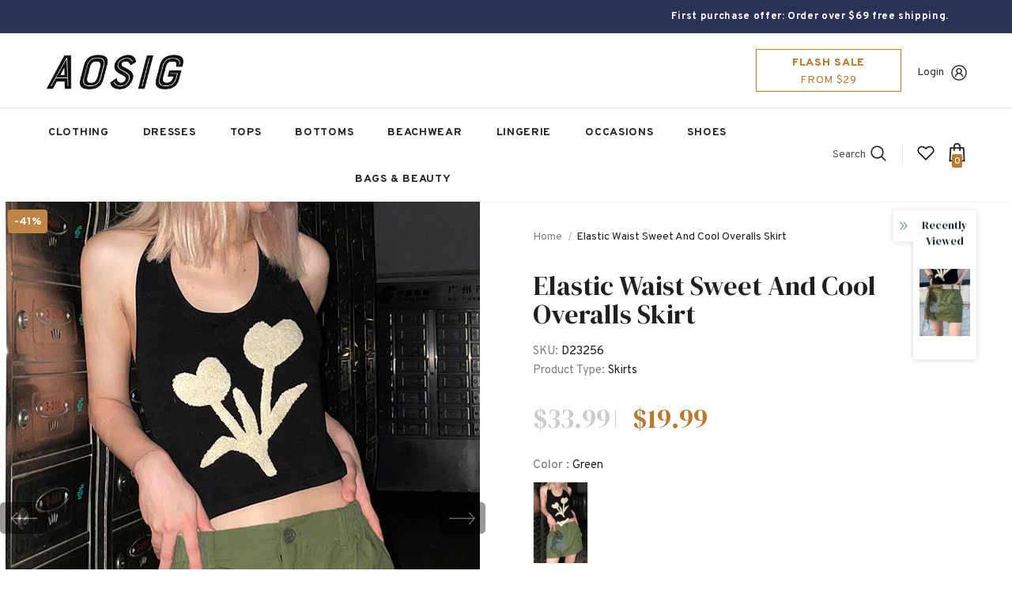

--- FILE ---
content_type: text/html; charset=utf-8
request_url: https://aosig.com/products/07893de0-9c8f-4bb8-89d2-12fe0a1165b5
body_size: 59279
content:
  <!doctype html>
<!--[if lt IE 7]><html class="no-js lt-ie9 lt-ie8 lt-ie7" lang="en"> <![endif]-->
<!--[if IE 7]><html class="no-js lt-ie9 lt-ie8" lang="en"> <![endif]-->
<!--[if IE 8]><html class="no-js lt-ie9" lang="en"> <![endif]-->
<!--[if IE 9 ]><html class="ie9 no-js"> <![endif]-->
<!--[if (gt IE 9)|!(IE)]><!--> <html class="no-js"> <!--<![endif]-->
<head>
  <meta name="p:domain_verify" content="5090d35e1efcc1e6ee32a0dcd867fd89"/>
	

  <!-- Added by AUTOKETING SEO APP -->




<title>Elastic Waist Sweet And Cool Overalls Skirt</title>
    <meta property="og:title" content="Elastic Waist Sweet And Cool Overalls Skirt">
    <meta name="twitter:title" content="Elastic Waist Sweet And Cool Overalls Skirt">

<meta property="og:description" content="Find your perfect Elastic Waist Sweet And Cool Overalls Skirt online for any occasion. From  to formal, we've got you covered. Affordable, high-quality styles that flatter every figure. Fast and secure shipping. Order now and elevate your wardrobe.">
    <meta name="twitter:description" content="Find your perfect Elastic Waist Sweet And Cool Overalls Skirt online for any occasion. From  to formal, we've got you covered. Affordable...">



  
  
  
  
  
  
  <!-- /Added by AUTOKETING SEO APP -->
  





  <!-- Basic page needs ================================================== -->
  <meta charset="utf-8">
  <meta http-equiv="X-UA-Compatible" content="IE=edge,chrome=1">
	
  <!-- Title and description ================================================== -->
   
  <title>
    Elastic Waist Sweet And Cool Overalls Skirt
    
    

     &ndash; 
    Aosig
    
  </title>
  

  
  <meta name="description" content="Find your perfect Elastic Waist Sweet And Cool Overalls Skirt online for any occasion. From  to formal, we&#39;ve got you covered. Affordable, high-quality styles that flatter every figure. Fast and secure shipping. Order now and elevate your wardrobe.">
  

  <!-- Product meta ================================================== -->
  

  <meta property="og:url" content="https://aosig.com/products/07893de0-9c8f-4bb8-89d2-12fe0a1165b5">
  <meta property="og:site_name" content="Aosig">
  <!-- /snippets/twitter-card.liquid -->





  <meta name="twitter:card" content="product">
  <meta name="twitter:title" content="Elastic Waist Sweet And Cool Overalls Skirt">
  <meta name="twitter:description" content="          		                                Description     			                              

Color
Green


Size
S.M.L


Style
Cool


Pattern Type
Solid Color


Material
Cotton


Season
Summer


Waist Line
Low Waist


Fabric
Non Stretch


Dress Length
Mini


Composition
% Polyester. % Cotton

                                                                 Size &amp;amp; Fit     			                              
Size Guide (unit：cm)


Size
Waist Size
Hip Size
Length


S
66
90
29.5


M
72
94
30


L
76
98
30.5

Note: The size may have 1-3cm differs to manual measurement please note when you mearsure.
                                                           Free Return &amp;amp; Exchange       			                              
FREE RETURNS on all US orders!
The following conditions must be met:
1. Items must be returned within 45 days after the purchase date.
2. Items must be unworn. undamaged and in original packaging.

                  ">
  <meta name="twitter:image" content="https://aosig.com/cdn/shop/products/Elastic-Waist-Sweet-And-Cool-Overalls-Skirt-Aosig-543_medium.jpg?v=1678210541">
  <meta name="twitter:image:width" content="240">
  <meta name="twitter:image:height" content="240">
  <meta name="twitter:label1" content="Price">
  <meta name="twitter:data1" content="$19.99 USD">
  
  <meta name="twitter:label2" content="Brand">
  <meta name="twitter:data2" content="TUADE">
  



  <!-- Helpers ================================================== -->
  <link rel="canonical" href="https://aosig.com/products/07893de0-9c8f-4bb8-89d2-12fe0a1165b5">
  <link canonical-shop-url="https://aosig.com/">
  <meta name="viewport" content="width=device-width,initial-scale=1">
  <link rel="preload" href="//aosig.com/cdn/shop/t/2/assets/vendor.min.css?v=72559489221033970801678087621" as="style">
  <link rel="preload" href="//aosig.com/cdn/shop/t/2/assets/theme-styles.css?v=45126694707557600041678087676" as="style">
  <link rel="preload" href="//aosig.com/cdn/shop/t/2/assets/theme-styles-responsive.css?v=129427349389297469351678087676" as="style">
  <link rel="preload" href="//aosig.com/cdn/shop/t/2/assets/theme-settings.css?v=128554555124547152521678184053" as="style">
  <link rel="preload" href="//aosig.com/cdn/shop/t/2/assets/header-05.css?v=144411295679501898301678087620" as="style">
  <link rel="preload" href="//aosig.com/cdn/shop/t/2/assets/header-06.css?v=18964610710003997541678087620" as="style">
  <link rel="preload" href="//aosig.com/cdn/shop/t/2/assets/header-07.css?v=100353581849455261521678087620" as="style">
  <link rel="preload" href="//aosig.com/cdn/shop/t/2/assets/header-08.css?v=167126704788912764851678087620" as="style">
  <link rel="preload" href="//aosig.com/cdn/shop/t/2/assets/footer-06.css?v=132629616272968652451678087619" as="style">
  <link rel="preload" href="//aosig.com/cdn/shop/t/2/assets/footer-07.css?v=19457261069086938391678087619" as="style">
  <link rel="preload" href="//aosig.com/cdn/shop/t/2/assets/footer-08.css?v=17161311055609253561678087619" as="style">
  <link rel="preload" href="//aosig.com/cdn/shop/t/2/assets/footer-09.css?v=31723816694365087181678087619" as="style">
  <link rel="preload" href="//aosig.com/cdn/shop/t/2/assets/product-skin.css?v=86030726725359264551678087621" as="style">
  <link rel="preload" href="//aosig.com/cdn/shop/t/2/assets/layout_style_1170.css?v=175837568721092489071678087621" as="style">
  <link rel="preload" href="//aosig.com/cdn/shop/t/2/assets/layout_style_fullwidth.css?v=139908533630461757151678087621" as="style">
  <link rel="preload" href="//aosig.com/cdn/shop/t/2/assets/layout_style_flower.css?v=46301794337413993831678087621" as="style">
  <link rel="preload" href="//aosig.com/cdn/shop/t/2/assets/layout_style_suppermarket.css?v=128954938120041481171678087621" as="style">
  <link rel="preload" href="//aosig.com/cdn/shop/t/2/assets/layout_style_surfup.css?v=6333508663724808751678087621" as="style">
  <link rel="preload" href="//aosig.com/cdn/shop/t/2/assets/product-supermarket.css?v=171093545267327271411678087621" as="style">
  <link rel="preload" href="//aosig.com/cdn/shop/t/2/assets/jquery.min.js?v=56888366816115934351678087621" as="script">

  <!-- Favicon -->
  
  <link rel="shortcut icon" href="//aosig.com/cdn/shop/files/ao_32x32.png?v=1678249708" type="image/png">
  
  
  <!-- Styles -->
  <style>
    
@import url('https://fonts.googleapis.com/css?family=Overpass:300,300i,400,400i,500,500i,600,600i,700,700i,800,800i&display=swap');
			    

          
@import url('https://fonts.googleapis.com/css?family=DM+Serif+Display:300,300i,400,400i,500,500i,600,600i,700,700i,800,800i&display=swap');
			        
          
    
    :root {
      --font_size: 14px;
      --font_size_minus1: 13px;
      --font_size_minus2: 12px;
      --font_size_minus3: 11px;
      --font_size_minus4: 10px;
      --font_size_plus1: 15px;
      --font_size_plus2: 16px;
      --font_size_plus3: 17px;
      --font_size_plus4: 18px;
      --font_size_plus5: 19px;
      --font_size_plus6: 20px;
      --font_size_plus7: 21px;
      --font_size_plus8: 22px;
      --font_size_plus9: 23px;
      --font_size_plus10: 24px;
      --font_size_plus11: 25px;
      --font_size_plus12: 26px;
      --font_size_plus13: 27px;
      --font_size_plus14: 28px;
      --font_size_plus15: 29px;
      --font_size_plus16: 30px;
      --font_size_plus18: 32px;
      --font_size_plus21: 35px;
      --font_size_plus22: 36px;
      --font_size_plus23: 37px;
      --font_size_plus24: 38px;
      --font_size_plus29: 43px;
      --font_size_plus33: 47px;
      --font_size_plus34: 48px;

	  --fonts_name: Overpass;
	  --fonts_name_2: DM Serif Display;

      /* Color */
      --body_bg: #ffffff;
      --body_color: #505050;
      --link_color: #0688e2;
      --link_color_hover: #232323;

      /* Breadcrumb */
      --breadcrumb_color : #999999;
      --breadcrumb_text_transform : capitalize;

      /* Header and Title */
      --page_title_font_size: 20px;
      --page_title_font_size_minus4: 16px;
      --page_title_font_size_minus6: 14px;
      --page_title_font_size_plus5: 25px;
      --page_title_color: #202020;
      --page_title_text_align : left;

      /* Product  */
      --product_name_font_size: 14px;
      --product_name_line_height: 24px;
      --product_text_transform: capitalize;
      --product_name_font_weight: 600;
      --product_name_text_align: left;
      --product_vendor_text_transform: uppercase;
      --product_vendor_font_weight: 900;
      --product_vendor_font_size: 14px;

      --color_title_pr: #202020;
      --color_title_pr_hover: #202020;
      --color_vendor : #202020;
      --sale_text : #ffffff;
      --bg_sale : #bf8545;
      --custom_label_text : #ffffff;
      --custom_label_bg : #438e4a;
      --bundle_label_text : #ffffff;
      --bundle_label_bg : #232323;
      --new_label_text : #ffffff;
      --new_label_bg : #293355;
      --new_label_border : #293355;
      --sold_out_text : #ffffff;
      --bg_sold_out : #c1c1c1;
      --color_price: #202020;
      --color_price_sale: #ba7a2d;
      --color_compare_price: #cccccc;
      --color_compare_product: #fff;
      
        --color_quick_view: #ffffff;
        
          --bg_quick_view: rgba(0, 0, 0, 0.4);
        
      
      --border_quick_view: transparent;
      --color_wishlist: #0e0e0e;
      --bg_wishlist: #ffe5e5;
      --border_wishlist: transparent;
      --bg_wishlist_active: #ffe5e5;

      /* Button 1 */
      --background_1: #293355;
      --color_1 : #ffffff;
      --border_1 : #293355;

      /* Button 2 */
      --background_2: #ffffff;
      --color_2 : #232323;
      --border_2 : #ffffff;

      /* Button 3 */
      --background_3: #293355;
      --color_3 : #ffffff;
      --border_3 : #293355;

      /* Button Add To Cart */
      --color_add_to_cart : #fff;
      --border_add_to_cart : #000;
      --background_add_to_cart : #000;

      --color_add_to_cart_hover : #000;
      --border_add_to_cart_hover : #000;
      --background_add_to_cart_hover : #fff;


      /* Button */
      
        --button_font_family: DM Serif Display;
      
      --button_font_size: px;
      --button_font_weight: ;
      --button_border_radius: px;
      --button_border_width: px;
      --button_border_style: ;
      --button_text_align: ;
      --button_text_transform: ;
      --button_letter_spacing: ;
      --button_padding_top: px;
      --button_padding_bottom: px;
      --button_padding_left: px;
      --button_padding_right: px;

      

      /* Border Color */
      --border_widget_title : #e0e0e0;
      --border_color_1 : #ebebeb;
      --border_color_2: #e7e7e7;
      --border_page_title: #eaeaea;
      --border_input: #cbcbcb;
      --border_checkbox: #d0d0d0;
      --border_dropdown: #dadada;
      --border_bt_sidebar : #f6f6f6;
      --color_icon_drop: #6b6b6b;

      
          --color_ipt: #3c3c3c;
        

      
      --color_slick_arrow: #000000;
      --color_border_slick_arrow: #e5e5e5;
      --color_bg_slick_arrow: #e5e5e5;
      

      /*color Mobile*/

      --color_menu_mb: #232323;
      --color_menu_level3: #3c3c3c;

      /* Mixin ================= */
      
          --padding_btn: 20px 15px 18px !important;
          --padding_btn_bundle: 20px 15px 18px;
          --padding_btn_qv_add_to_cart: 20px 15px 18px;
          --font_size_btn: var(--font_size);
          --letter_spacing_btn: 0;
      

      
      
          --color-price-box: var(--body_color);
      

      --color_review: #ba7a2d;
      --color_review_empty: #cccccc;

      --border-product-image: #e6e6e6;

      
      --border-radius-17: 0;
      --border-radius-50: 0;
      
    }
</style>
  <link href="//aosig.com/cdn/shop/t/2/assets/vendor.min.css?v=72559489221033970801678087621" rel="stylesheet" type="text/css" media="all" />
<link href="//aosig.com/cdn/shop/t/2/assets/theme-styles.css?v=45126694707557600041678087676" rel="stylesheet" type="text/css" media="all" />
<link href="//aosig.com/cdn/shop/t/2/assets/theme-styles-responsive.css?v=129427349389297469351678087676" rel="stylesheet" type="text/css" media="all" />
<link href="//aosig.com/cdn/shop/t/2/assets/theme-settings.css?v=128554555124547152521678184053" rel="stylesheet" type="text/css" media="all" />



	<link href="//aosig.com/cdn/shop/t/2/assets/layout_style_1170.css?v=175837568721092489071678087621" rel="stylesheet" type="text/css" media="all" />



	<link href="//aosig.com/cdn/shop/t/2/assets/header-05.css?v=144411295679501898301678087620" rel="stylesheet" type="text/css" media="all" />









	<link href="//aosig.com/cdn/shop/t/2/assets/footer-06.css?v=132629616272968652451678087619" rel="stylesheet" type="text/css" media="all" />









	<link href="//aosig.com/cdn/shop/t/2/assets/product-skin.css?v=86030726725359264551678087621" rel="stylesheet" type="text/css" media="all" />
















  
   <!-- Scripts -->
  <script src="//aosig.com/cdn/shop/t/2/assets/jquery.min.js?v=56888366816115934351678087621" type="text/javascript"></script>
<script src="//aosig.com/cdn/shop/t/2/assets/jquery-cookie.min.js?v=72365755745404048181678087620" type="text/javascript"></script>
<script src="//aosig.com/cdn/shop/t/2/assets/lazysizes.min.js?v=84414966064882348651678087621" type="text/javascript"></script>

<script>
  	window.lazySizesConfig = window.lazySizesConfig || {};
    lazySizesConfig.loadMode = 1;
    window.lazySizesConfig.init = false;
    lazySizes.init();
  
    window.ajax_cart = "upsell";
    window.money_format = "${{amount}}";//"${{amount}} USD";
    window.shop_currency = "USD";
    window.show_multiple_currencies = false;
    window.use_color_swatch = true;
    window.product_variant_name = true;
        window.color_swatch_style = "variant";
    window.enable_sidebar_multiple_choice = true;
    window.file_url = "//aosig.com/cdn/shop/files/?v=386";
    window.asset_url = "";
    window.router = "";
    window.swatch_recently = "color, couleur";
    window.label_sale = "discount_sale";
    window.layout_style = "layout_style_1170";
    window.layout_home = "";
    window.product_style = "skin_1";
    window.category_style = "skin_1";
    window.layout_body = "default";
        
    window.inventory_text = {
        in_stock: "In stock",
        many_in_stock: "Many in stock",
        out_of_stock: "Out of stock",
        add_to_cart: "Add to cart",
        add_all_to_cart: "Add all to Cart",
        sold_out: "Sold Out",
        select_options : "Select options",
        unavailable: "Sold Out",
        view_all_collection: "View All",
        no_more_product: "No more product",
        show_options: "Show Variants",
        hide_options: "Hide Variants",
        adding : "Adding",
        thank_you : "Thank You",
        add_more : "Add More",
        cart_feedback : "Added",
        add_wishlist : "Add to Wish List",
        remove_wishlist : "Remove Wish List",
        add_wishlist_1 : "Add to wishlist",
        remove_wishlist_1 : "Remove wishlist",
        previous: "Prev",
        next: "Next",
      	pre_order : "Pre Order",
        hotStock: "Hurry up! only [inventory] left",
        view_more: "View All",
        view_less : "View Less",
        show_more: "Show More",
        show_less : "Show Less",
        days : "Days",
        hours : "Hours",
        mins : "Mins",
        secs : "Secs",

        customlabel: "Custom Label",
        newlabel: "New",
        salelabel: "Sale",
        soldoutlabel: "Sold Out",
        bundlelabel: "Bundle",

        message_compare : "You must select at least two products to compare!",
        message_iscart : "is added to your shopping cart.",

        add_compare : "Add to compare",
        remove_compare : "Remove compare",
        remove: "Remove",
        warning_quantity: "Maximum quantity",
    };
    window.multi_lang = false;
    window.infinity_scroll_feature = false;
    window.newsletter_popup = false;
    window.hidden_newsletter = true;
    window.option_ptoduct1 = "size";
    window.option_ptoduct2 = "color";
    window.option_ptoduct3 = "option 3"

    /* Free Shipping Message */
    window.free_shipping_color1 = "#f44336";  
    window.free_shipping_color2 = "#ff9800";
    window.free_shipping_color3 = "#69c69c";
    window.free_shipping_price = 69;
    window.free_shipping_text = {
        free_shipping_message_1: "You qualify for free shipping!",
        free_shipping_message_2:"Only",
        free_shipping_message_3: "away from",
        free_shipping_message_4: "free shipping",
        free_shipping_1: "Free",
        free_shipping_2: "TBD",
    }

</script>

  <!-- Header hook for plugins ================================ -->
  <script>window.performance && window.performance.mark && window.performance.mark('shopify.content_for_header.start');</script><meta id="shopify-digital-wallet" name="shopify-digital-wallet" content="/73205776706/digital_wallets/dialog">
<link rel="alternate" hreflang="x-default" href="https://aosig.com/products/07893de0-9c8f-4bb8-89d2-12fe0a1165b5">
<link rel="alternate" hreflang="en" href="https://aosig.com/products/07893de0-9c8f-4bb8-89d2-12fe0a1165b5">
<link rel="alternate" hreflang="de" href="https://aosig.com/de/products/07893de0-9c8f-4bb8-89d2-12fe0a1165b5">
<link rel="alternate" hreflang="es" href="https://aosig.com/es/products/07893de0-9c8f-4bb8-89d2-12fe0a1165b5">
<link rel="alternate" type="application/json+oembed" href="https://aosig.com/products/07893de0-9c8f-4bb8-89d2-12fe0a1165b5.oembed">
<script async="async" src="/checkouts/internal/preloads.js?locale=en-US"></script>
<script id="shopify-features" type="application/json">{"accessToken":"a375a1f36c919319ea5e864f5a67a9b7","betas":["rich-media-storefront-analytics"],"domain":"aosig.com","predictiveSearch":true,"shopId":73205776706,"locale":"en"}</script>
<script>var Shopify = Shopify || {};
Shopify.shop = "mejia-6608.myshopify.com";
Shopify.locale = "en";
Shopify.currency = {"active":"USD","rate":"1.0"};
Shopify.country = "US";
Shopify.theme = {"name":"Ella-5.0.9-sections-ready","id":145165484354,"schema_name":"Ella","schema_version":"5.0.9","theme_store_id":null,"role":"main"};
Shopify.theme.handle = "null";
Shopify.theme.style = {"id":null,"handle":null};
Shopify.cdnHost = "aosig.com/cdn";
Shopify.routes = Shopify.routes || {};
Shopify.routes.root = "/";</script>
<script type="module">!function(o){(o.Shopify=o.Shopify||{}).modules=!0}(window);</script>
<script>!function(o){function n(){var o=[];function n(){o.push(Array.prototype.slice.apply(arguments))}return n.q=o,n}var t=o.Shopify=o.Shopify||{};t.loadFeatures=n(),t.autoloadFeatures=n()}(window);</script>
<script id="shop-js-analytics" type="application/json">{"pageType":"product"}</script>
<script defer="defer" async type="module" src="//aosig.com/cdn/shopifycloud/shop-js/modules/v2/client.init-shop-cart-sync_BN7fPSNr.en.esm.js"></script>
<script defer="defer" async type="module" src="//aosig.com/cdn/shopifycloud/shop-js/modules/v2/chunk.common_Cbph3Kss.esm.js"></script>
<script defer="defer" async type="module" src="//aosig.com/cdn/shopifycloud/shop-js/modules/v2/chunk.modal_DKumMAJ1.esm.js"></script>
<script type="module">
  await import("//aosig.com/cdn/shopifycloud/shop-js/modules/v2/client.init-shop-cart-sync_BN7fPSNr.en.esm.js");
await import("//aosig.com/cdn/shopifycloud/shop-js/modules/v2/chunk.common_Cbph3Kss.esm.js");
await import("//aosig.com/cdn/shopifycloud/shop-js/modules/v2/chunk.modal_DKumMAJ1.esm.js");

  window.Shopify.SignInWithShop?.initShopCartSync?.({"fedCMEnabled":true,"windoidEnabled":true});

</script>
<script id="__st">var __st={"a":73205776706,"offset":-21600,"reqid":"c0fc6dc4-9f9e-4600-b6c9-b4aa18d17fc6-1769845445","pageurl":"aosig.com\/products\/07893de0-9c8f-4bb8-89d2-12fe0a1165b5","u":"b7ada825b5c4","p":"product","rtyp":"product","rid":8166255755586};</script>
<script>window.ShopifyPaypalV4VisibilityTracking = true;</script>
<script id="captcha-bootstrap">!function(){'use strict';const t='contact',e='account',n='new_comment',o=[[t,t],['blogs',n],['comments',n],[t,'customer']],c=[[e,'customer_login'],[e,'guest_login'],[e,'recover_customer_password'],[e,'create_customer']],r=t=>t.map((([t,e])=>`form[action*='/${t}']:not([data-nocaptcha='true']) input[name='form_type'][value='${e}']`)).join(','),a=t=>()=>t?[...document.querySelectorAll(t)].map((t=>t.form)):[];function s(){const t=[...o],e=r(t);return a(e)}const i='password',u='form_key',d=['recaptcha-v3-token','g-recaptcha-response','h-captcha-response',i],f=()=>{try{return window.sessionStorage}catch{return}},m='__shopify_v',_=t=>t.elements[u];function p(t,e,n=!1){try{const o=window.sessionStorage,c=JSON.parse(o.getItem(e)),{data:r}=function(t){const{data:e,action:n}=t;return t[m]||n?{data:e,action:n}:{data:t,action:n}}(c);for(const[e,n]of Object.entries(r))t.elements[e]&&(t.elements[e].value=n);n&&o.removeItem(e)}catch(o){console.error('form repopulation failed',{error:o})}}const l='form_type',E='cptcha';function T(t){t.dataset[E]=!0}const w=window,h=w.document,L='Shopify',v='ce_forms',y='captcha';let A=!1;((t,e)=>{const n=(g='f06e6c50-85a8-45c8-87d0-21a2b65856fe',I='https://cdn.shopify.com/shopifycloud/storefront-forms-hcaptcha/ce_storefront_forms_captcha_hcaptcha.v1.5.2.iife.js',D={infoText:'Protected by hCaptcha',privacyText:'Privacy',termsText:'Terms'},(t,e,n)=>{const o=w[L][v],c=o.bindForm;if(c)return c(t,g,e,D).then(n);var r;o.q.push([[t,g,e,D],n]),r=I,A||(h.body.append(Object.assign(h.createElement('script'),{id:'captcha-provider',async:!0,src:r})),A=!0)});var g,I,D;w[L]=w[L]||{},w[L][v]=w[L][v]||{},w[L][v].q=[],w[L][y]=w[L][y]||{},w[L][y].protect=function(t,e){n(t,void 0,e),T(t)},Object.freeze(w[L][y]),function(t,e,n,w,h,L){const[v,y,A,g]=function(t,e,n){const i=e?o:[],u=t?c:[],d=[...i,...u],f=r(d),m=r(i),_=r(d.filter((([t,e])=>n.includes(e))));return[a(f),a(m),a(_),s()]}(w,h,L),I=t=>{const e=t.target;return e instanceof HTMLFormElement?e:e&&e.form},D=t=>v().includes(t);t.addEventListener('submit',(t=>{const e=I(t);if(!e)return;const n=D(e)&&!e.dataset.hcaptchaBound&&!e.dataset.recaptchaBound,o=_(e),c=g().includes(e)&&(!o||!o.value);(n||c)&&t.preventDefault(),c&&!n&&(function(t){try{if(!f())return;!function(t){const e=f();if(!e)return;const n=_(t);if(!n)return;const o=n.value;o&&e.removeItem(o)}(t);const e=Array.from(Array(32),(()=>Math.random().toString(36)[2])).join('');!function(t,e){_(t)||t.append(Object.assign(document.createElement('input'),{type:'hidden',name:u})),t.elements[u].value=e}(t,e),function(t,e){const n=f();if(!n)return;const o=[...t.querySelectorAll(`input[type='${i}']`)].map((({name:t})=>t)),c=[...d,...o],r={};for(const[a,s]of new FormData(t).entries())c.includes(a)||(r[a]=s);n.setItem(e,JSON.stringify({[m]:1,action:t.action,data:r}))}(t,e)}catch(e){console.error('failed to persist form',e)}}(e),e.submit())}));const S=(t,e)=>{t&&!t.dataset[E]&&(n(t,e.some((e=>e===t))),T(t))};for(const o of['focusin','change'])t.addEventListener(o,(t=>{const e=I(t);D(e)&&S(e,y())}));const B=e.get('form_key'),M=e.get(l),P=B&&M;t.addEventListener('DOMContentLoaded',(()=>{const t=y();if(P)for(const e of t)e.elements[l].value===M&&p(e,B);[...new Set([...A(),...v().filter((t=>'true'===t.dataset.shopifyCaptcha))])].forEach((e=>S(e,t)))}))}(h,new URLSearchParams(w.location.search),n,t,e,['guest_login'])})(!0,!0)}();</script>
<script integrity="sha256-4kQ18oKyAcykRKYeNunJcIwy7WH5gtpwJnB7kiuLZ1E=" data-source-attribution="shopify.loadfeatures" defer="defer" src="//aosig.com/cdn/shopifycloud/storefront/assets/storefront/load_feature-a0a9edcb.js" crossorigin="anonymous"></script>
<script data-source-attribution="shopify.dynamic_checkout.dynamic.init">var Shopify=Shopify||{};Shopify.PaymentButton=Shopify.PaymentButton||{isStorefrontPortableWallets:!0,init:function(){window.Shopify.PaymentButton.init=function(){};var t=document.createElement("script");t.src="https://aosig.com/cdn/shopifycloud/portable-wallets/latest/portable-wallets.en.js",t.type="module",document.head.appendChild(t)}};
</script>
<script data-source-attribution="shopify.dynamic_checkout.buyer_consent">
  function portableWalletsHideBuyerConsent(e){var t=document.getElementById("shopify-buyer-consent"),n=document.getElementById("shopify-subscription-policy-button");t&&n&&(t.classList.add("hidden"),t.setAttribute("aria-hidden","true"),n.removeEventListener("click",e))}function portableWalletsShowBuyerConsent(e){var t=document.getElementById("shopify-buyer-consent"),n=document.getElementById("shopify-subscription-policy-button");t&&n&&(t.classList.remove("hidden"),t.removeAttribute("aria-hidden"),n.addEventListener("click",e))}window.Shopify?.PaymentButton&&(window.Shopify.PaymentButton.hideBuyerConsent=portableWalletsHideBuyerConsent,window.Shopify.PaymentButton.showBuyerConsent=portableWalletsShowBuyerConsent);
</script>
<script>
  function portableWalletsCleanup(e){e&&e.src&&console.error("Failed to load portable wallets script "+e.src);var t=document.querySelectorAll("shopify-accelerated-checkout .shopify-payment-button__skeleton, shopify-accelerated-checkout-cart .wallet-cart-button__skeleton"),e=document.getElementById("shopify-buyer-consent");for(let e=0;e<t.length;e++)t[e].remove();e&&e.remove()}function portableWalletsNotLoadedAsModule(e){e instanceof ErrorEvent&&"string"==typeof e.message&&e.message.includes("import.meta")&&"string"==typeof e.filename&&e.filename.includes("portable-wallets")&&(window.removeEventListener("error",portableWalletsNotLoadedAsModule),window.Shopify.PaymentButton.failedToLoad=e,"loading"===document.readyState?document.addEventListener("DOMContentLoaded",window.Shopify.PaymentButton.init):window.Shopify.PaymentButton.init())}window.addEventListener("error",portableWalletsNotLoadedAsModule);
</script>

<script type="module" src="https://aosig.com/cdn/shopifycloud/portable-wallets/latest/portable-wallets.en.js" onError="portableWalletsCleanup(this)" crossorigin="anonymous"></script>
<script nomodule>
  document.addEventListener("DOMContentLoaded", portableWalletsCleanup);
</script>

<link id="shopify-accelerated-checkout-styles" rel="stylesheet" media="screen" href="https://aosig.com/cdn/shopifycloud/portable-wallets/latest/accelerated-checkout-backwards-compat.css" crossorigin="anonymous">
<style id="shopify-accelerated-checkout-cart">
        #shopify-buyer-consent {
  margin-top: 1em;
  display: inline-block;
  width: 100%;
}

#shopify-buyer-consent.hidden {
  display: none;
}

#shopify-subscription-policy-button {
  background: none;
  border: none;
  padding: 0;
  text-decoration: underline;
  font-size: inherit;
  cursor: pointer;
}

#shopify-subscription-policy-button::before {
  box-shadow: none;
}

      </style>

<script>window.performance && window.performance.mark && window.performance.mark('shopify.content_for_header.end');</script>

  <!--[if lt IE 9]>
  <script src="//html5shiv.googlecode.com/svn/trunk/html5.js" type="text/javascript"></script>
  <![endif]-->

  
  
  

  <script>

    Shopify.productOptionsMap = {};
    Shopify.quickViewOptionsMap = {};

    Shopify.updateOptionsInSelector = function(selectorIndex, wrapperSlt) {
        Shopify.optionsMap = wrapperSlt === '.product' ? Shopify.productOptionsMap : Shopify.quickViewOptionsMap;

        switch (selectorIndex) {
            case 0:
                var key = 'root';
                var selector = $(wrapperSlt + ' .single-option-selector:eq(0)');
                break;
            case 1:
                var key = $(wrapperSlt + ' .single-option-selector:eq(0)').val();
                var selector = $(wrapperSlt + ' .single-option-selector:eq(1)');
                break;
            case 2:
                var key = $(wrapperSlt + ' .single-option-selector:eq(0)').val();
                key += ' / ' + $(wrapperSlt + ' .single-option-selector:eq(1)').val();
                var selector = $(wrapperSlt + ' .single-option-selector:eq(2)');
        }

        var initialValue = selector.val();
        selector.empty();

        var availableOptions = Shopify.optionsMap[key];

        if (availableOptions && availableOptions.length) {
            for (var i = 0; i < availableOptions.length; i++) {
                var option = availableOptions[i].replace('-sold-out','');
                var newOption = $('<option></option>').val(option).html(option);

                selector.append(newOption);
            }

            $(wrapperSlt + ' .swatch[data-option-index="' + selectorIndex + '"] .swatch-element').each(function() {
                // debugger;
                if ($.inArray($(this).attr('data-value'), availableOptions) !== -1) {
                    $(this).addClass('available').removeClass('soldout').find(':radio').prop('disabled',false).prop('checked',true);
                }
                else {
                    if ($.inArray($(this).attr('data-value') + '-sold-out', availableOptions) !== -1) {
                        $(this).addClass('available').addClass('soldout').find(':radio').prop('disabled',false).prop('checked',true);
                    } else {
                        $(this).removeClass('available').addClass('soldout').find(':radio').prop('disabled',true).prop('checked',false);
                    }
                    
                }
            });

            if ($.inArray(initialValue, availableOptions) !== -1) {
                selector.val(initialValue);
            }

            selector.trigger('change');
        };
    };

    Shopify.linkOptionSelectors = function(product, wrapperSlt, check) {
        // Building our mapping object.
        Shopify.optionsMap = wrapperSlt === '.product' ? Shopify.productOptionsMap : Shopify.quickViewOptionsMap;
        var arr_1= [],
            arr_2= [],
            arr_3= [];

        Shopify.optionsMap['root'] == [];
        for (var i = 0; i < product.variants.length; i++) {
            var variant = product.variants[i];
            if (variant) {
                var key1 = variant.option1;
                var key2 = variant.option1 + ' / ' + variant.option2;
                Shopify.optionsMap[key1] = [];
                Shopify.optionsMap[key2] = [];
            }
        }
        for (var i = 0; i < product.variants.length; i++) {
            var variant = product.variants[i];
            if (variant) {
                if (window.use_color_swatch) {
                    if (variant.available) {
                        // Gathering values for the 1st drop-down.
                        Shopify.optionsMap['root'] = Shopify.optionsMap['root'] || [];

                        // if ($.inArray(variant.option1 + '-sold-out', Shopify.optionsMap['root']) !== -1) {
                        //     Shopify.optionsMap['root'].pop();
                        // } 

                        arr_1.push(variant.option1);
                        arr_1 = $.unique(arr_1);

                        Shopify.optionsMap['root'].push(variant.option1);

                        Shopify.optionsMap['root'] = Shopify.uniq(Shopify.optionsMap['root']);

                        // Gathering values for the 2nd drop-down.
                        if (product.options.length > 1) {
                        var key = variant.option1;
                            Shopify.optionsMap[key] = Shopify.optionsMap[key] || [];
                            // if ($.inArray(variant.option2 + '-sold-out', Shopify.optionsMap[key]) !== -1) {
                            //     Shopify.optionsMap[key].pop();
                            // } 
                            Shopify.optionsMap[key].push(variant.option2);
                            if ($.inArray(variant.option2, arr_2) === -1) {
                                arr_2.push(variant.option2);
                                arr_2 = $.unique(arr_2);
                            }
                            Shopify.optionsMap[key] = Shopify.uniq(Shopify.optionsMap[key]);
                        }

                        // Gathering values for the 3rd drop-down.
                        if (product.options.length === 3) {
                            var key = variant.option1 + ' / ' + variant.option2;
                            Shopify.optionsMap[key] = Shopify.optionsMap[key] || [];
                            Shopify.optionsMap[key].push(variant.option3);

                            if ($.inArray(variant.option3, arr_3) === -1) {
                                arr_3.push(variant.option3);
                                arr_3 = $.unique(arr_3);
                            }
                            
                            Shopify.optionsMap[key] = Shopify.uniq(Shopify.optionsMap[key]);
                        }
                    } else {
                        // Gathering values for the 1st drop-down.
                        Shopify.optionsMap['root'] = Shopify.optionsMap['root'] || [];
                        if ($.inArray(variant.option1, arr_1) === -1) {
                            Shopify.optionsMap['root'].push(variant.option1 + '-sold-out');
                        }
                        
                        Shopify.optionsMap['root'] = Shopify.uniq(Shopify.optionsMap['root']);

                        // Gathering values for the 2nd drop-down.
                        if (product.options.length > 1) {
                            var key = variant.option1;
                            Shopify.optionsMap[key] = Shopify.optionsMap[key] || [];
                            // Shopify.optionsMap[key].push(variant.option2);

                            // if ($.inArray(variant.option2, arr_2) === -1) {
                                Shopify.optionsMap[key].push(variant.option2 + '-sold-out');
                            // }
                            
                            Shopify.optionsMap[key] = Shopify.uniq(Shopify.optionsMap[key]);
                        }

                        // Gathering values for the 3rd drop-down.
                        if (product.options.length === 3) {
                            var key = variant.option1 + ' / ' + variant.option2;
                            Shopify.optionsMap[key] = Shopify.optionsMap[key] || [];
//                             if ($.inArray(variant.option3, arr_3) === -1) {
                                Shopify.optionsMap[key].push(variant.option3 + '-sold-out');
//                             }
                            Shopify.optionsMap[key] = Shopify.uniq(Shopify.optionsMap[key]);
                        }

                    }
                } else {
                    // Gathering values for the 1st drop-down.
                    if (check) {
                        if (variant.available) {
                            Shopify.optionsMap['root'] = Shopify.optionsMap['root'] || [];
                            Shopify.optionsMap['root'].push(variant.option1);
                            Shopify.optionsMap['root'] = Shopify.uniq(Shopify.optionsMap['root']);

                            // Gathering values for the 2nd drop-down.
                            if (product.options.length > 1) {
                            var key = variant.option1;
                                Shopify.optionsMap[key] = Shopify.optionsMap[key] || [];
                                Shopify.optionsMap[key].push(variant.option2);
                                Shopify.optionsMap[key] = Shopify.uniq(Shopify.optionsMap[key]);
                            }

                            // Gathering values for the 3rd drop-down.
                            if (product.options.length === 3) {
                                var key = variant.option1 + ' / ' + variant.option2;
                                Shopify.optionsMap[key] = Shopify.optionsMap[key] || [];
                                Shopify.optionsMap[key].push(variant.option3);
                                Shopify.optionsMap[key] = Shopify.uniq(Shopify.optionsMap[key]);
                            }
                        }
                    } else {
                        Shopify.optionsMap['root'] = Shopify.optionsMap['root'] || [];

                        Shopify.optionsMap['root'].push(variant.option1);
                        Shopify.optionsMap['root'] = Shopify.uniq(Shopify.optionsMap['root']);

                        // Gathering values for the 2nd drop-down.
                        if (product.options.length > 1) {
                        var key = variant.option1;
                            Shopify.optionsMap[key] = Shopify.optionsMap[key] || [];
                            Shopify.optionsMap[key].push(variant.option2);
                            Shopify.optionsMap[key] = Shopify.uniq(Shopify.optionsMap[key]);
                        }

                        // Gathering values for the 3rd drop-down.
                        if (product.options.length === 3) {
                            var key = variant.option1 + ' / ' + variant.option2;
                            Shopify.optionsMap[key] = Shopify.optionsMap[key] || [];
                            Shopify.optionsMap[key].push(variant.option3);
                            Shopify.optionsMap[key] = Shopify.uniq(Shopify.optionsMap[key]);
                        }
                    }
                    
                }
            }
        };

        // Update options right away.
        Shopify.updateOptionsInSelector(0, wrapperSlt);

        if (product.options.length > 1) Shopify.updateOptionsInSelector(1, wrapperSlt);
        if (product.options.length === 3) Shopify.updateOptionsInSelector(2, wrapperSlt);

        // When there is an update in the first dropdown.
        $(wrapperSlt + " .single-option-selector:eq(0)").change(function() {
            Shopify.updateOptionsInSelector(1, wrapperSlt);
            if (product.options.length === 3) Shopify.updateOptionsInSelector(2, wrapperSlt);
            return true;
        });

        // When there is an update in the second dropdown.
        $(wrapperSlt + " .single-option-selector:eq(1)").change(function() {
            if (product.options.length === 3) Shopify.updateOptionsInSelector(2, wrapperSlt);
            return true;
        });
    };
</script>
  
  <script nomodule src="https://unpkg.com/@google/model-viewer/dist/model-viewer-legacy.js"></script>
  

<div class="ot-pinterest-multi-pixel"></div>


  <meta property="omega:tags" content="Dress Length:Mini, Material:Denim, Month:2022.5, Pattern Type:Solid Color, Season:Summer, Style:Cool, ">
  <meta property="omega:product" content="8166255755586">
  <meta property="omega:product_type" content="Skirts">
  <meta property="omega:collections" content="439349215554, 439355212098, 439349379394, 439349281090, 439349510466, ">






  <script>
    var arrayPinterestPixelTrack = [];
  </script>
    
    

    
    
    


    
    
    


    
    
    

    
    
    
      
      <script>
        if (! arrayPinterestPixelTrack.includes(2613181952064)) {
          arrayPinterestPixelTrack.push(2613181952064);

        }
      </script>
    

<meta property="og:image" content="https://cdn.shopify.com/s/files/1/0732/0577/6706/products/Elastic-Waist-Sweet-And-Cool-Overalls-Skirt-Aosig-543.jpg?v=1678210541" />
<meta property="og:image:secure_url" content="https://cdn.shopify.com/s/files/1/0732/0577/6706/products/Elastic-Waist-Sweet-And-Cool-Overalls-Skirt-Aosig-543.jpg?v=1678210541" />
<meta property="og:image:width" content="600" />
<meta property="og:image:height" content="800" />
<meta property="og:image:alt" content="Elastic Waist Sweet And Cool Overalls Skirt Aosig" />
<link href="https://monorail-edge.shopifysvc.com" rel="dns-prefetch">
<script>(function(){if ("sendBeacon" in navigator && "performance" in window) {try {var session_token_from_headers = performance.getEntriesByType('navigation')[0].serverTiming.find(x => x.name == '_s').description;} catch {var session_token_from_headers = undefined;}var session_cookie_matches = document.cookie.match(/_shopify_s=([^;]*)/);var session_token_from_cookie = session_cookie_matches && session_cookie_matches.length === 2 ? session_cookie_matches[1] : "";var session_token = session_token_from_headers || session_token_from_cookie || "";function handle_abandonment_event(e) {var entries = performance.getEntries().filter(function(entry) {return /monorail-edge.shopifysvc.com/.test(entry.name);});if (!window.abandonment_tracked && entries.length === 0) {window.abandonment_tracked = true;var currentMs = Date.now();var navigation_start = performance.timing.navigationStart;var payload = {shop_id: 73205776706,url: window.location.href,navigation_start,duration: currentMs - navigation_start,session_token,page_type: "product"};window.navigator.sendBeacon("https://monorail-edge.shopifysvc.com/v1/produce", JSON.stringify({schema_id: "online_store_buyer_site_abandonment/1.1",payload: payload,metadata: {event_created_at_ms: currentMs,event_sent_at_ms: currentMs}}));}}window.addEventListener('pagehide', handle_abandonment_event);}}());</script>
<script id="web-pixels-manager-setup">(function e(e,d,r,n,o){if(void 0===o&&(o={}),!Boolean(null===(a=null===(i=window.Shopify)||void 0===i?void 0:i.analytics)||void 0===a?void 0:a.replayQueue)){var i,a;window.Shopify=window.Shopify||{};var t=window.Shopify;t.analytics=t.analytics||{};var s=t.analytics;s.replayQueue=[],s.publish=function(e,d,r){return s.replayQueue.push([e,d,r]),!0};try{self.performance.mark("wpm:start")}catch(e){}var l=function(){var e={modern:/Edge?\/(1{2}[4-9]|1[2-9]\d|[2-9]\d{2}|\d{4,})\.\d+(\.\d+|)|Firefox\/(1{2}[4-9]|1[2-9]\d|[2-9]\d{2}|\d{4,})\.\d+(\.\d+|)|Chrom(ium|e)\/(9{2}|\d{3,})\.\d+(\.\d+|)|(Maci|X1{2}).+ Version\/(15\.\d+|(1[6-9]|[2-9]\d|\d{3,})\.\d+)([,.]\d+|)( \(\w+\)|)( Mobile\/\w+|) Safari\/|Chrome.+OPR\/(9{2}|\d{3,})\.\d+\.\d+|(CPU[ +]OS|iPhone[ +]OS|CPU[ +]iPhone|CPU IPhone OS|CPU iPad OS)[ +]+(15[._]\d+|(1[6-9]|[2-9]\d|\d{3,})[._]\d+)([._]\d+|)|Android:?[ /-](13[3-9]|1[4-9]\d|[2-9]\d{2}|\d{4,})(\.\d+|)(\.\d+|)|Android.+Firefox\/(13[5-9]|1[4-9]\d|[2-9]\d{2}|\d{4,})\.\d+(\.\d+|)|Android.+Chrom(ium|e)\/(13[3-9]|1[4-9]\d|[2-9]\d{2}|\d{4,})\.\d+(\.\d+|)|SamsungBrowser\/([2-9]\d|\d{3,})\.\d+/,legacy:/Edge?\/(1[6-9]|[2-9]\d|\d{3,})\.\d+(\.\d+|)|Firefox\/(5[4-9]|[6-9]\d|\d{3,})\.\d+(\.\d+|)|Chrom(ium|e)\/(5[1-9]|[6-9]\d|\d{3,})\.\d+(\.\d+|)([\d.]+$|.*Safari\/(?![\d.]+ Edge\/[\d.]+$))|(Maci|X1{2}).+ Version\/(10\.\d+|(1[1-9]|[2-9]\d|\d{3,})\.\d+)([,.]\d+|)( \(\w+\)|)( Mobile\/\w+|) Safari\/|Chrome.+OPR\/(3[89]|[4-9]\d|\d{3,})\.\d+\.\d+|(CPU[ +]OS|iPhone[ +]OS|CPU[ +]iPhone|CPU IPhone OS|CPU iPad OS)[ +]+(10[._]\d+|(1[1-9]|[2-9]\d|\d{3,})[._]\d+)([._]\d+|)|Android:?[ /-](13[3-9]|1[4-9]\d|[2-9]\d{2}|\d{4,})(\.\d+|)(\.\d+|)|Mobile Safari.+OPR\/([89]\d|\d{3,})\.\d+\.\d+|Android.+Firefox\/(13[5-9]|1[4-9]\d|[2-9]\d{2}|\d{4,})\.\d+(\.\d+|)|Android.+Chrom(ium|e)\/(13[3-9]|1[4-9]\d|[2-9]\d{2}|\d{4,})\.\d+(\.\d+|)|Android.+(UC? ?Browser|UCWEB|U3)[ /]?(15\.([5-9]|\d{2,})|(1[6-9]|[2-9]\d|\d{3,})\.\d+)\.\d+|SamsungBrowser\/(5\.\d+|([6-9]|\d{2,})\.\d+)|Android.+MQ{2}Browser\/(14(\.(9|\d{2,})|)|(1[5-9]|[2-9]\d|\d{3,})(\.\d+|))(\.\d+|)|K[Aa][Ii]OS\/(3\.\d+|([4-9]|\d{2,})\.\d+)(\.\d+|)/},d=e.modern,r=e.legacy,n=navigator.userAgent;return n.match(d)?"modern":n.match(r)?"legacy":"unknown"}(),u="modern"===l?"modern":"legacy",c=(null!=n?n:{modern:"",legacy:""})[u],f=function(e){return[e.baseUrl,"/wpm","/b",e.hashVersion,"modern"===e.buildTarget?"m":"l",".js"].join("")}({baseUrl:d,hashVersion:r,buildTarget:u}),m=function(e){var d=e.version,r=e.bundleTarget,n=e.surface,o=e.pageUrl,i=e.monorailEndpoint;return{emit:function(e){var a=e.status,t=e.errorMsg,s=(new Date).getTime(),l=JSON.stringify({metadata:{event_sent_at_ms:s},events:[{schema_id:"web_pixels_manager_load/3.1",payload:{version:d,bundle_target:r,page_url:o,status:a,surface:n,error_msg:t},metadata:{event_created_at_ms:s}}]});if(!i)return console&&console.warn&&console.warn("[Web Pixels Manager] No Monorail endpoint provided, skipping logging."),!1;try{return self.navigator.sendBeacon.bind(self.navigator)(i,l)}catch(e){}var u=new XMLHttpRequest;try{return u.open("POST",i,!0),u.setRequestHeader("Content-Type","text/plain"),u.send(l),!0}catch(e){return console&&console.warn&&console.warn("[Web Pixels Manager] Got an unhandled error while logging to Monorail."),!1}}}}({version:r,bundleTarget:l,surface:e.surface,pageUrl:self.location.href,monorailEndpoint:e.monorailEndpoint});try{o.browserTarget=l,function(e){var d=e.src,r=e.async,n=void 0===r||r,o=e.onload,i=e.onerror,a=e.sri,t=e.scriptDataAttributes,s=void 0===t?{}:t,l=document.createElement("script"),u=document.querySelector("head"),c=document.querySelector("body");if(l.async=n,l.src=d,a&&(l.integrity=a,l.crossOrigin="anonymous"),s)for(var f in s)if(Object.prototype.hasOwnProperty.call(s,f))try{l.dataset[f]=s[f]}catch(e){}if(o&&l.addEventListener("load",o),i&&l.addEventListener("error",i),u)u.appendChild(l);else{if(!c)throw new Error("Did not find a head or body element to append the script");c.appendChild(l)}}({src:f,async:!0,onload:function(){if(!function(){var e,d;return Boolean(null===(d=null===(e=window.Shopify)||void 0===e?void 0:e.analytics)||void 0===d?void 0:d.initialized)}()){var d=window.webPixelsManager.init(e)||void 0;if(d){var r=window.Shopify.analytics;r.replayQueue.forEach((function(e){var r=e[0],n=e[1],o=e[2];d.publishCustomEvent(r,n,o)})),r.replayQueue=[],r.publish=d.publishCustomEvent,r.visitor=d.visitor,r.initialized=!0}}},onerror:function(){return m.emit({status:"failed",errorMsg:"".concat(f," has failed to load")})},sri:function(e){var d=/^sha384-[A-Za-z0-9+/=]+$/;return"string"==typeof e&&d.test(e)}(c)?c:"",scriptDataAttributes:o}),m.emit({status:"loading"})}catch(e){m.emit({status:"failed",errorMsg:(null==e?void 0:e.message)||"Unknown error"})}}})({shopId: 73205776706,storefrontBaseUrl: "https://aosig.com",extensionsBaseUrl: "https://extensions.shopifycdn.com/cdn/shopifycloud/web-pixels-manager",monorailEndpoint: "https://monorail-edge.shopifysvc.com/unstable/produce_batch",surface: "storefront-renderer",enabledBetaFlags: ["2dca8a86"],webPixelsConfigList: [{"id":"647496002","configuration":"{\"pixelCode\":\"CG4NQOBC77U3VIKI1GI0\"}","eventPayloadVersion":"v1","runtimeContext":"STRICT","scriptVersion":"22e92c2ad45662f435e4801458fb78cc","type":"APP","apiClientId":4383523,"privacyPurposes":["ANALYTICS","MARKETING","SALE_OF_DATA"],"dataSharingAdjustments":{"protectedCustomerApprovalScopes":["read_customer_address","read_customer_email","read_customer_name","read_customer_personal_data","read_customer_phone"]}},{"id":"173146434","configuration":"{\"tagID\":\"2613181952064\"}","eventPayloadVersion":"v1","runtimeContext":"STRICT","scriptVersion":"18031546ee651571ed29edbe71a3550b","type":"APP","apiClientId":3009811,"privacyPurposes":["ANALYTICS","MARKETING","SALE_OF_DATA"],"dataSharingAdjustments":{"protectedCustomerApprovalScopes":["read_customer_address","read_customer_email","read_customer_name","read_customer_personal_data","read_customer_phone"]}},{"id":"shopify-app-pixel","configuration":"{}","eventPayloadVersion":"v1","runtimeContext":"STRICT","scriptVersion":"0450","apiClientId":"shopify-pixel","type":"APP","privacyPurposes":["ANALYTICS","MARKETING"]},{"id":"shopify-custom-pixel","eventPayloadVersion":"v1","runtimeContext":"LAX","scriptVersion":"0450","apiClientId":"shopify-pixel","type":"CUSTOM","privacyPurposes":["ANALYTICS","MARKETING"]}],isMerchantRequest: false,initData: {"shop":{"name":"Aosig","paymentSettings":{"currencyCode":"USD"},"myshopifyDomain":"mejia-6608.myshopify.com","countryCode":"US","storefrontUrl":"https:\/\/aosig.com"},"customer":null,"cart":null,"checkout":null,"productVariants":[{"price":{"amount":19.99,"currencyCode":"USD"},"product":{"title":"Elastic Waist Sweet And Cool Overalls Skirt","vendor":"TUADE","id":"8166255755586","untranslatedTitle":"Elastic Waist Sweet And Cool Overalls Skirt","url":"\/products\/07893de0-9c8f-4bb8-89d2-12fe0a1165b5","type":"Skirts"},"id":"44670558929218","image":{"src":"\/\/aosig.com\/cdn\/shop\/products\/Elastic-Waist-Sweet-And-Cool-Overalls-Skirt-Aosig-366.jpg?v=1678210545"},"sku":"D23256","title":"Green \/ S","untranslatedTitle":"Green \/ S"},{"price":{"amount":19.99,"currencyCode":"USD"},"product":{"title":"Elastic Waist Sweet And Cool Overalls Skirt","vendor":"TUADE","id":"8166255755586","untranslatedTitle":"Elastic Waist Sweet And Cool Overalls Skirt","url":"\/products\/07893de0-9c8f-4bb8-89d2-12fe0a1165b5","type":"Skirts"},"id":"44670558961986","image":{"src":"\/\/aosig.com\/cdn\/shop\/products\/Elastic-Waist-Sweet-And-Cool-Overalls-Skirt-Aosig-366.jpg?v=1678210545"},"sku":"D23256","title":"Green \/ M","untranslatedTitle":"Green \/ M"},{"price":{"amount":19.99,"currencyCode":"USD"},"product":{"title":"Elastic Waist Sweet And Cool Overalls Skirt","vendor":"TUADE","id":"8166255755586","untranslatedTitle":"Elastic Waist Sweet And Cool Overalls Skirt","url":"\/products\/07893de0-9c8f-4bb8-89d2-12fe0a1165b5","type":"Skirts"},"id":"44670558994754","image":{"src":"\/\/aosig.com\/cdn\/shop\/products\/Elastic-Waist-Sweet-And-Cool-Overalls-Skirt-Aosig-366.jpg?v=1678210545"},"sku":"D23256","title":"Green \/ L","untranslatedTitle":"Green \/ L"}],"purchasingCompany":null},},"https://aosig.com/cdn","1d2a099fw23dfb22ep557258f5m7a2edbae",{"modern":"","legacy":""},{"shopId":"73205776706","storefrontBaseUrl":"https:\/\/aosig.com","extensionBaseUrl":"https:\/\/extensions.shopifycdn.com\/cdn\/shopifycloud\/web-pixels-manager","surface":"storefront-renderer","enabledBetaFlags":"[\"2dca8a86\"]","isMerchantRequest":"false","hashVersion":"1d2a099fw23dfb22ep557258f5m7a2edbae","publish":"custom","events":"[[\"page_viewed\",{}],[\"product_viewed\",{\"productVariant\":{\"price\":{\"amount\":19.99,\"currencyCode\":\"USD\"},\"product\":{\"title\":\"Elastic Waist Sweet And Cool Overalls Skirt\",\"vendor\":\"TUADE\",\"id\":\"8166255755586\",\"untranslatedTitle\":\"Elastic Waist Sweet And Cool Overalls Skirt\",\"url\":\"\/products\/07893de0-9c8f-4bb8-89d2-12fe0a1165b5\",\"type\":\"Skirts\"},\"id\":\"44670558929218\",\"image\":{\"src\":\"\/\/aosig.com\/cdn\/shop\/products\/Elastic-Waist-Sweet-And-Cool-Overalls-Skirt-Aosig-366.jpg?v=1678210545\"},\"sku\":\"D23256\",\"title\":\"Green \/ S\",\"untranslatedTitle\":\"Green \/ S\"}}]]"});</script><script>
  window.ShopifyAnalytics = window.ShopifyAnalytics || {};
  window.ShopifyAnalytics.meta = window.ShopifyAnalytics.meta || {};
  window.ShopifyAnalytics.meta.currency = 'USD';
  var meta = {"product":{"id":8166255755586,"gid":"gid:\/\/shopify\/Product\/8166255755586","vendor":"TUADE","type":"Skirts","handle":"07893de0-9c8f-4bb8-89d2-12fe0a1165b5","variants":[{"id":44670558929218,"price":1999,"name":"Elastic Waist Sweet And Cool Overalls Skirt - Green \/ S","public_title":"Green \/ S","sku":"D23256"},{"id":44670558961986,"price":1999,"name":"Elastic Waist Sweet And Cool Overalls Skirt - Green \/ M","public_title":"Green \/ M","sku":"D23256"},{"id":44670558994754,"price":1999,"name":"Elastic Waist Sweet And Cool Overalls Skirt - Green \/ L","public_title":"Green \/ L","sku":"D23256"}],"remote":false},"page":{"pageType":"product","resourceType":"product","resourceId":8166255755586,"requestId":"c0fc6dc4-9f9e-4600-b6c9-b4aa18d17fc6-1769845445"}};
  for (var attr in meta) {
    window.ShopifyAnalytics.meta[attr] = meta[attr];
  }
</script>
<script class="analytics">
  (function () {
    var customDocumentWrite = function(content) {
      var jquery = null;

      if (window.jQuery) {
        jquery = window.jQuery;
      } else if (window.Checkout && window.Checkout.$) {
        jquery = window.Checkout.$;
      }

      if (jquery) {
        jquery('body').append(content);
      }
    };

    var hasLoggedConversion = function(token) {
      if (token) {
        return document.cookie.indexOf('loggedConversion=' + token) !== -1;
      }
      return false;
    }

    var setCookieIfConversion = function(token) {
      if (token) {
        var twoMonthsFromNow = new Date(Date.now());
        twoMonthsFromNow.setMonth(twoMonthsFromNow.getMonth() + 2);

        document.cookie = 'loggedConversion=' + token + '; expires=' + twoMonthsFromNow;
      }
    }

    var trekkie = window.ShopifyAnalytics.lib = window.trekkie = window.trekkie || [];
    if (trekkie.integrations) {
      return;
    }
    trekkie.methods = [
      'identify',
      'page',
      'ready',
      'track',
      'trackForm',
      'trackLink'
    ];
    trekkie.factory = function(method) {
      return function() {
        var args = Array.prototype.slice.call(arguments);
        args.unshift(method);
        trekkie.push(args);
        return trekkie;
      };
    };
    for (var i = 0; i < trekkie.methods.length; i++) {
      var key = trekkie.methods[i];
      trekkie[key] = trekkie.factory(key);
    }
    trekkie.load = function(config) {
      trekkie.config = config || {};
      trekkie.config.initialDocumentCookie = document.cookie;
      var first = document.getElementsByTagName('script')[0];
      var script = document.createElement('script');
      script.type = 'text/javascript';
      script.onerror = function(e) {
        var scriptFallback = document.createElement('script');
        scriptFallback.type = 'text/javascript';
        scriptFallback.onerror = function(error) {
                var Monorail = {
      produce: function produce(monorailDomain, schemaId, payload) {
        var currentMs = new Date().getTime();
        var event = {
          schema_id: schemaId,
          payload: payload,
          metadata: {
            event_created_at_ms: currentMs,
            event_sent_at_ms: currentMs
          }
        };
        return Monorail.sendRequest("https://" + monorailDomain + "/v1/produce", JSON.stringify(event));
      },
      sendRequest: function sendRequest(endpointUrl, payload) {
        // Try the sendBeacon API
        if (window && window.navigator && typeof window.navigator.sendBeacon === 'function' && typeof window.Blob === 'function' && !Monorail.isIos12()) {
          var blobData = new window.Blob([payload], {
            type: 'text/plain'
          });

          if (window.navigator.sendBeacon(endpointUrl, blobData)) {
            return true;
          } // sendBeacon was not successful

        } // XHR beacon

        var xhr = new XMLHttpRequest();

        try {
          xhr.open('POST', endpointUrl);
          xhr.setRequestHeader('Content-Type', 'text/plain');
          xhr.send(payload);
        } catch (e) {
          console.log(e);
        }

        return false;
      },
      isIos12: function isIos12() {
        return window.navigator.userAgent.lastIndexOf('iPhone; CPU iPhone OS 12_') !== -1 || window.navigator.userAgent.lastIndexOf('iPad; CPU OS 12_') !== -1;
      }
    };
    Monorail.produce('monorail-edge.shopifysvc.com',
      'trekkie_storefront_load_errors/1.1',
      {shop_id: 73205776706,
      theme_id: 145165484354,
      app_name: "storefront",
      context_url: window.location.href,
      source_url: "//aosig.com/cdn/s/trekkie.storefront.c59ea00e0474b293ae6629561379568a2d7c4bba.min.js"});

        };
        scriptFallback.async = true;
        scriptFallback.src = '//aosig.com/cdn/s/trekkie.storefront.c59ea00e0474b293ae6629561379568a2d7c4bba.min.js';
        first.parentNode.insertBefore(scriptFallback, first);
      };
      script.async = true;
      script.src = '//aosig.com/cdn/s/trekkie.storefront.c59ea00e0474b293ae6629561379568a2d7c4bba.min.js';
      first.parentNode.insertBefore(script, first);
    };
    trekkie.load(
      {"Trekkie":{"appName":"storefront","development":false,"defaultAttributes":{"shopId":73205776706,"isMerchantRequest":null,"themeId":145165484354,"themeCityHash":"15740088278522395913","contentLanguage":"en","currency":"USD","eventMetadataId":"6839d009-f8ac-4c55-adfe-de6198b0de88"},"isServerSideCookieWritingEnabled":true,"monorailRegion":"shop_domain","enabledBetaFlags":["65f19447","b5387b81"]},"Session Attribution":{},"S2S":{"facebookCapiEnabled":false,"source":"trekkie-storefront-renderer","apiClientId":580111}}
    );

    var loaded = false;
    trekkie.ready(function() {
      if (loaded) return;
      loaded = true;

      window.ShopifyAnalytics.lib = window.trekkie;

      var originalDocumentWrite = document.write;
      document.write = customDocumentWrite;
      try { window.ShopifyAnalytics.merchantGoogleAnalytics.call(this); } catch(error) {};
      document.write = originalDocumentWrite;

      window.ShopifyAnalytics.lib.page(null,{"pageType":"product","resourceType":"product","resourceId":8166255755586,"requestId":"c0fc6dc4-9f9e-4600-b6c9-b4aa18d17fc6-1769845445","shopifyEmitted":true});

      var match = window.location.pathname.match(/checkouts\/(.+)\/(thank_you|post_purchase)/)
      var token = match? match[1]: undefined;
      if (!hasLoggedConversion(token)) {
        setCookieIfConversion(token);
        window.ShopifyAnalytics.lib.track("Viewed Product",{"currency":"USD","variantId":44670558929218,"productId":8166255755586,"productGid":"gid:\/\/shopify\/Product\/8166255755586","name":"Elastic Waist Sweet And Cool Overalls Skirt - Green \/ S","price":"19.99","sku":"D23256","brand":"TUADE","variant":"Green \/ S","category":"Skirts","nonInteraction":true,"remote":false},undefined,undefined,{"shopifyEmitted":true});
      window.ShopifyAnalytics.lib.track("monorail:\/\/trekkie_storefront_viewed_product\/1.1",{"currency":"USD","variantId":44670558929218,"productId":8166255755586,"productGid":"gid:\/\/shopify\/Product\/8166255755586","name":"Elastic Waist Sweet And Cool Overalls Skirt - Green \/ S","price":"19.99","sku":"D23256","brand":"TUADE","variant":"Green \/ S","category":"Skirts","nonInteraction":true,"remote":false,"referer":"https:\/\/aosig.com\/products\/07893de0-9c8f-4bb8-89d2-12fe0a1165b5"});
      }
    });


        var eventsListenerScript = document.createElement('script');
        eventsListenerScript.async = true;
        eventsListenerScript.src = "//aosig.com/cdn/shopifycloud/storefront/assets/shop_events_listener-3da45d37.js";
        document.getElementsByTagName('head')[0].appendChild(eventsListenerScript);

})();</script>
<script
  defer
  src="https://aosig.com/cdn/shopifycloud/perf-kit/shopify-perf-kit-3.1.0.min.js"
  data-application="storefront-renderer"
  data-shop-id="73205776706"
  data-render-region="gcp-us-central1"
  data-page-type="product"
  data-theme-instance-id="145165484354"
  data-theme-name="Ella"
  data-theme-version="5.0.9"
  data-monorail-region="shop_domain"
  data-resource-timing-sampling-rate="10"
  data-shs="true"
  data-shs-beacon="true"
  data-shs-export-with-fetch="true"
  data-shs-logs-sample-rate="1"
  data-shs-beacon-endpoint="https://aosig.com/api/collect"
></script>
</head>

    

    

     


<body data-url-lang="/cart" id="elastic-waist-sweet-and-cool-overalls-skirt" class="  
 template-product style_product_grid_2 layout_style_1170 
 before-you-leave-disableMobile product_layout_skin_1
" data-page-handle="elastic-waist-sweet-and-cool-overalls-skirt">
  	
    
<div class="wrapper-header wrapper_header_05 header-lang-style2 ">
    <div id="shopify-section-header-05" class="shopify-section"><style>
  /*  Header Top  */
  
  
  
  
  /*  Search  */
  
  

  
  
  
  
  /*  Header Bottom  */
  
  
  
  
  
  
  
  /*  Cart  */
  
  
  
  
  .header-05 .header-panel-bt a.logo-title {
    color: #000000;
  }
  .header-top {
  	background-color: #293355;
    color: #ffffff;
  }
  
  .header-top a {
  	color: #ffffff;
  }

  .header-05 .wrapper-header-top .top-message b {
    color: #cad3f1;
  }
  
  .header-top .top-message p a:hover {
  	border-bottom-color: #ffffff;
  }
  
  .header-top .close:hover {
  	color: #ffffff;
  }
  
  .cart-icon .cartCount {
    background-color: #ba7a2d;
    color: #ffffff;
  }
  
  .logo-img {
  	display: block;
  }
  
  .header-mb .logo-img img,
  .logo-fixed .logo-img img,
  .header-mb .logo-title {
    width: 80px;
  }
  
  .header-pc .logo-img img {
  	width: 180px;
  }

  .header-05 .search-form .search-bar {
    background-color: #fafafa;
  }

  .navigation-05 .header-bottom-right .nav-search .icon-search span, .navigation-05 .header-bottom-right .nav-search .close-search span {
    color: #505050;
  }

  .navigation-05 .header-bottom-right .nav-search .icon-search svg, .navigation-05 .header-bottom-right .nav-search .close-search svg {
    color: #202020;
  }

  .navigation-05 .header-bottom-right .nav-wishlist:before, .navigation-05 .header-bottom-right .wrapper-top-cart:before {
    background-color: #e6e6e6;
  }

  .navigation-05 .header-bottom-right .nav-wishlist svg {
    color: #090909;
  }

  .navigation-05 .cart-icon svg {
    color: #090909;
  }

  .navigation-05 .cart-icon svg {
    color: #202020;
  }

  .navigation-05 .search-form {
    background-color: #fafafa;
  }

  .wrapper-header .search-bar .icon-search svg {
    color: #ba7a2d;
  }

  .navigation-05 .input-group-field {
    color: #bcbcbc;
  }

  .navigation-05 .input-group-field::-webkit-input-placeholder {
    color: #bcbcbc;
  }

  .navigation-05 .input-group-field::-moz-placeholder {
    color: #bcbcbc;
  }

  .navigation-05 .input-group-field:-ms-input-placeholder {
    color: #bcbcbc;
  }

  .navigation-05 .input-group-field:-moz-placeholder {
    color: #bcbcbc;
  }

  .navigation-05 .quickSearchResultsWrap .list-item .highlight {
    background-color: #fafafa;
  }

  .navigation-05 .quickSearchResultsWrap .list-item .highlight .fa {
    color: #ba7a2d;
  }

  .free-shipping-text {
    border: 1px solid #ba7a2d;
  }

  .free-shipping-text {
    color: #ba7a2d;
  }

  .free-shipping-text a span {
    color: #ba7a2d !important;
  }


  @media (max-width:767px) {
      .wrapper-header .header-search__form {
          background-color: #fafafa; 
      }
  }
  
  @media (min-width:1200px) {
    .header-05 .header-bottom {
      background-color: #ffffff;
      color: #323232;
    }
    
    .header-05 .lang-currency-groups .dropdown-label {
      color: #323232;
    }
    
    .lang-currency-groups .btn-group .dropdown-item {
      color: #323232;
    }
    
    .lang-currency-groups .btn-group .dropdown-item:hover,
    .lang-currency-groups .btn-group .dropdown-item:focus:
    .lang-currency-groups .btn-group .dropdown-item:active,
    .lang-currency-groups .btn-group .dropdown-item.active {
      color: #ba7a2d;
    }
    
    .lang-currency-groups .dropdown-menu {
      background-color: #ffffff;
    }
    
    .header-05 .header-panel-bt,
    .header-05 .header-panel-bt a,
    .header-05 .header-panel-bt svg {
      color: #323232;
    }
    
    .header-05 .header-panel-bt .text-hover:before {
      background-color: #323232;
    }
    
    .header-05 .header-panel-bt .fa {
      color: #ba7a2d;
    }
    
    .navigation-05 {
      border-top: 1px solid #e6e6e6;
    }
  }
</style>

<header class="site-header header-default header-05" role="banner">
    
    <div class="header-top">
        <div class="container">
            <div class="wrapper-header-top">
              <div class="top-location">
                
                <div class="cus-ser-text">
                  
<span></span>

                </div>
              </div>
              <div class="top-message">
                  <p>
                  
<span>First purchase offer: Order over $69 free shipping.</span>

                  </p>
              </div>
            </div>
        </div>
    </div>
    

  <div class="header-bottom" data-sticky-mb>
    <div class="container">
      <div class="wrapper-header-bt">
        
        <div class="header-mb header_mobile_2">          
    <div class="header-mb-left header-mb-items">
        <div class="hamburger-icon svg-mb">
            <a href="#" class="icon-nav" title="Menu Mobile Icon" data-menu-mb-toogle>
                <span class="icon-line"></span>
            </a>
        </div>

        

        
          <div class="header-logo">
            
            <a class="logo-img" href="/" title="Logo">
              <img data-src="//aosig.com/cdn/shop/files/aosig.png?v=1678249512"
                   src="//aosig.com/cdn/shop/files/aosig.png?v=1678249512"
                   alt="Aosig" itemprop="logo" class="lazyautosizes lazyloade" data-sizes="auto">
            </a>
            
          </div>
        


    </div>

  <div class="header-mb-middle header-mb-items">
    
  </div>

  <div class="header-mb-right header-mb-items">
    
      
        <div class="search-mb svg-mb">
            <a href="#" title="Search Icon" class="icon-search" data-search-mobile-toggle>
                
	<svg data-icon="search" viewBox="0 0 512 512" width="100%" height="100%">
	    <path d="M495,466.2L377.2,348.4c29.2-35.6,46.8-81.2,46.8-130.9C424,103.5,331.5,11,217.5,11C103.4,11,11,103.5,11,217.5   S103.4,424,217.5,424c49.7,0,95.2-17.5,130.8-46.7L466.1,495c8,8,20.9,8,28.9,0C503,487.1,503,474.1,495,466.2z M217.5,382.9   C126.2,382.9,52,308.7,52,217.5S126.2,52,217.5,52C308.7,52,383,126.3,383,217.5S308.7,382.9,217.5,382.9z"></path>
	</svg>


            </a>

            <a href="javascript:void(0)" title="close" class="close close-search">
                <svg aria-hidden="true" data-prefix="fal" data-icon="times" role="img" xmlns="http://www.w3.org/2000/svg" viewBox="0 0 320 512" class="svg-inline--fa fa-times fa-w-10 fa-2x"><path fill="currentColor" d="M193.94 256L296.5 153.44l21.15-21.15c3.12-3.12 3.12-8.19 0-11.31l-22.63-22.63c-3.12-3.12-8.19-3.12-11.31 0L160 222.06 36.29 98.34c-3.12-3.12-8.19-3.12-11.31 0L2.34 120.97c-3.12 3.12-3.12 8.19 0 11.31L126.06 256 2.34 379.71c-3.12 3.12-3.12 8.19 0 11.31l22.63 22.63c3.12 3.12 8.19 3.12 11.31 0L160 289.94 262.56 392.5l21.15 21.15c3.12 3.12 8.19 3.12 11.31 0l22.63-22.63c3.12-3.12 3.12-8.19 0-11.31L193.94 256z" class=""></path></svg>
            </a>
        
            <div class="search-form" data-ajax-search>
    <div class="header-search">
        <div class="header-search__form">
            <a href="javascript:void(0)" title="close" class="close close-search">
                <svg aria-hidden="true" data-prefix="fal" data-icon="times" role="img" xmlns="http://www.w3.org/2000/svg" viewBox="0 0 320 512" class="svg-inline--fa fa-times fa-w-10 fa-2x"><path fill="currentColor" d="M193.94 256L296.5 153.44l21.15-21.15c3.12-3.12 3.12-8.19 0-11.31l-22.63-22.63c-3.12-3.12-8.19-3.12-11.31 0L160 222.06 36.29 98.34c-3.12-3.12-8.19-3.12-11.31 0L2.34 120.97c-3.12 3.12-3.12 8.19 0 11.31L126.06 256 2.34 379.71c-3.12 3.12-3.12 8.19 0 11.31l22.63 22.63c3.12 3.12 8.19 3.12 11.31 0L160 289.94 262.56 392.5l21.15 21.15c3.12 3.12 8.19 3.12 11.31 0l22.63-22.63c3.12-3.12 3.12-8.19 0-11.31L193.94 256z" class=""></path></svg>
            </a>
            <form action="/search" method="get" class="search-bar" role="search">
              	<input type="hidden" name="options[prefix]" value="last">
                    <input type="search" name="q" 
                     
                    placeholder="Search" 
                    class="input-group-field header-search__input" aria-label="Search Site" autocomplete="off">
                <button type="submit" class="btn icon-search">
                    
	<svg data-icon="search" viewBox="0 0 512 512" width="100%" height="100%">
	    <path d="M495,466.2L377.2,348.4c29.2-35.6,46.8-81.2,46.8-130.9C424,103.5,331.5,11,217.5,11C103.4,11,11,103.5,11,217.5   S103.4,424,217.5,424c49.7,0,95.2-17.5,130.8-46.7L466.1,495c8,8,20.9,8,28.9,0C503,487.1,503,474.1,495,466.2z M217.5,382.9   C126.2,382.9,52,308.7,52,217.5S126.2,52,217.5,52C308.7,52,383,126.3,383,217.5S308.7,382.9,217.5,382.9z"></path>
	</svg>


                </button>
                
            </form>       
        </div>

        <div class="quickSearchResultsWrap" style="display: none;">
            <div class="custom-scrollbar">
                <div class="container">
                    
                    <div class="header-block header-search__trending">
                        <div class="box-title">
                            
<span>Top searches</span>

                        </div>

                        <ul class="list-item">
                            
                            
                            

                            <li class="item">
                                <a href="/search?q=women-clothing-stores*&amp;type=product" title="" class="highlight">
                                    
                                        <i class="fa fa-search" aria-hidden="true"></i>
                                        
<span>women clothing stores</span>

                                    
                                </a>
                            </li>
                            

                            

                            

                            <li class="item">
                                <a href="/search?q=dresses-for-women*&amp;type=product" title="" class="highlight">
                                    
                                        <i class="fa fa-search" aria-hidden="true"></i>
                                        
<span>dresses for women</span>

                                    
                                </a>
                            </li>
                            

                            

                            
                            <li class="item">
                                <a href="/search?q=women-tops-on-sale*&amp;type=product" title="" class="highlight">
                                    
                                        <i class="fa fa-search" aria-hidden="true"></i>
                                        
<span>women tops on sale</span>

                                    
                                </a>
                            </li>
                            

                            

                            
                            <li class="item">
                                <a href="/search?q=women-dresses-online*&amp;type=product" title="" class="highlight">
                                    
                                        <i class="fa fa-search" aria-hidden="true"></i>
                                        
<span>women dresses online</span>

                                    
                                </a>
                            </li>
                            

                            

                            
                            <li class="item">
                                <a href="/search?q=wedding-dresses-online*&amp;type=product" title="" class="highlight">
                                    
                                        <i class="fa fa-search" aria-hidden="true"></i>
                                        
<span>wedding dresses online</span>

                                    
                                </a>
                            </li>
                            

                            

                            
                            <li class="item">
                                <a href="/search?q=cheap-wedding-dresses*&amp;type=product" title="" class="highlight">
                                    
                                        <i class="fa fa-search" aria-hidden="true"></i>
                                        
<span>cheap wedding dresses</span>

                                    
                                </a>
                            </li>
                            
                        </ul>
                    </div>
                    

                    
                    <div class="header-block header-search__product">
                        <div class="box-title">
                            
<span>Most popular</span>

                        </div>

                        <div class="search__products">
                            <div class="products-grid row">
                                
                                <div class="grid-item col-6 col-sm-4">
                                    
                                        
<div class="inner product-item" data-product-id="product-8166283313474" data-json-product='{"id": 8166283313474,"handle": "d1ff9725-86fa-4784-8961-4c822973f4c7","media": [{"alt":null,"id":37092956864834,"position":1,"preview_image":{"aspect_ratio":1.0,"height":800,"width":800,"src":"\/\/aosig.com\/cdn\/shop\/files\/O1CN01KDB2021rKLWpQPZVQ__2209208985612-0-cib.jpg?v=1711510894"},"aspect_ratio":1.0,"height":800,"media_type":"image","src":"\/\/aosig.com\/cdn\/shop\/files\/O1CN01KDB2021rKLWpQPZVQ__2209208985612-0-cib.jpg?v=1711510894","width":800},{"alt":null,"id":37092956897602,"position":2,"preview_image":{"aspect_ratio":0.998,"height":802,"width":800,"src":"\/\/aosig.com\/cdn\/shop\/files\/O1CN01KkkZgF1rKLWxhWAko__2209208985612-0-cib.jpg?v=1711510894"},"aspect_ratio":0.998,"height":802,"media_type":"image","src":"\/\/aosig.com\/cdn\/shop\/files\/O1CN01KkkZgF1rKLWxhWAko__2209208985612-0-cib.jpg?v=1711510894","width":800},{"alt":null,"id":37092956799298,"position":3,"preview_image":{"aspect_ratio":0.991,"height":807,"width":800,"src":"\/\/aosig.com\/cdn\/shop\/files\/O1CN01Bf6PoS1rKLWkjBiBX__2209208985612-0-cib.jpg?v=1711510894"},"aspect_ratio":0.991,"height":807,"media_type":"image","src":"\/\/aosig.com\/cdn\/shop\/files\/O1CN01Bf6PoS1rKLWkjBiBX__2209208985612-0-cib.jpg?v=1711510894","width":800},{"alt":null,"id":37092956832066,"position":6,"preview_image":{"aspect_ratio":1.0,"height":800,"width":800,"src":"\/\/aosig.com\/cdn\/shop\/files\/O1CN01IYwXLs1rKLX1JEDQs__2209208985612-0-cib.jpg?v=1711510894"},"aspect_ratio":1.0,"height":800,"media_type":"image","src":"\/\/aosig.com\/cdn\/shop\/files\/O1CN01IYwXLs1rKLX1JEDQs__2209208985612-0-cib.jpg?v=1711510894","width":800},{"alt":null,"id":37092956930370,"position":7,"preview_image":{"aspect_ratio":0.991,"height":807,"width":800,"src":"\/\/aosig.com\/cdn\/shop\/files\/O1CN01LGV7Ji1rKLWwuEbwv__2209208985612-0-cib.jpg?v=1711510894"},"aspect_ratio":0.991,"height":807,"media_type":"image","src":"\/\/aosig.com\/cdn\/shop\/files\/O1CN01LGV7Ji1rKLWwuEbwv__2209208985612-0-cib.jpg?v=1711510894","width":800},{"alt":null,"id":37092956963138,"position":8,"preview_image":{"aspect_ratio":1.0,"height":800,"width":800,"src":"\/\/aosig.com\/cdn\/shop\/files\/O1CN01LMDsO41rKLWpQOtw8__2209208985612-0-cib.jpg?v=1711510894"},"aspect_ratio":1.0,"height":800,"media_type":"image","src":"\/\/aosig.com\/cdn\/shop\/files\/O1CN01LMDsO41rKLWpQOtw8__2209208985612-0-cib.jpg?v=1711510894","width":800},{"alt":null,"id":37092956766530,"position":9,"preview_image":{"aspect_ratio":1.0,"height":800,"width":800,"src":"\/\/aosig.com\/cdn\/shop\/files\/O1CN01a7M5bs1rKLWtirk6J__2209208985612-0-cib.jpg?v=1711510894"},"aspect_ratio":1.0,"height":800,"media_type":"image","src":"\/\/aosig.com\/cdn\/shop\/files\/O1CN01a7M5bs1rKLWtirk6J__2209208985612-0-cib.jpg?v=1711510894","width":800},{"alt":null,"id":37092957028674,"position":11,"preview_image":{"aspect_ratio":1.0,"height":800,"width":800,"src":"\/\/aosig.com\/cdn\/shop\/files\/O1CN01qQ1wEC1rKLWkjCJaY__2209208985612-0-cib.jpg?v=1711510894"},"aspect_ratio":1.0,"height":800,"media_type":"image","src":"\/\/aosig.com\/cdn\/shop\/files\/O1CN01qQ1wEC1rKLWkjCJaY__2209208985612-0-cib.jpg?v=1711510894","width":800},{"alt":null,"id":37092957192514,"position":12,"preview_image":{"aspect_ratio":0.991,"height":807,"width":800,"src":"\/\/aosig.com\/cdn\/shop\/files\/O1CN01XbnDgS1rKLWwuCGRR__2209208985612-0-cib.jpg?v=1711510848"},"aspect_ratio":0.991,"height":807,"media_type":"image","src":"\/\/aosig.com\/cdn\/shop\/files\/O1CN01XbnDgS1rKLWwuCGRR__2209208985612-0-cib.jpg?v=1711510848","width":800},{"alt":null,"id":37092957225282,"position":13,"preview_image":{"aspect_ratio":0.99,"height":808,"width":800,"src":"\/\/aosig.com\/cdn\/shop\/files\/O1CN01XnGMIo1rKLWrXdKPv__2209208985612-0-cib.jpg?v=1711510850"},"aspect_ratio":0.99,"height":808,"media_type":"image","src":"\/\/aosig.com\/cdn\/shop\/files\/O1CN01XnGMIo1rKLWrXdKPv__2209208985612-0-cib.jpg?v=1711510850","width":800},{"alt":null,"id":37092957290818,"position":14,"preview_image":{"aspect_ratio":0.99,"height":808,"width":800,"src":"\/\/aosig.com\/cdn\/shop\/files\/O1CN012Kpb601rKLWxhVIgJ__2209208985612-0-cib.jpg?v=1711510848"},"aspect_ratio":0.99,"height":808,"media_type":"image","src":"\/\/aosig.com\/cdn\/shop\/files\/O1CN012Kpb601rKLWxhVIgJ__2209208985612-0-cib.jpg?v=1711510848","width":800},{"alt":null,"id":37092957323586,"position":15,"preview_image":{"aspect_ratio":0.995,"height":804,"width":800,"src":"\/\/aosig.com\/cdn\/shop\/files\/O1CN013uCXMb1rKLWvJYBFJ__2209208985612-0-cib.jpg?v=1711510849"},"aspect_ratio":0.995,"height":804,"media_type":"image","src":"\/\/aosig.com\/cdn\/shop\/files\/O1CN013uCXMb1rKLWvJYBFJ__2209208985612-0-cib.jpg?v=1711510849","width":800},{"alt":null,"id":37092957356354,"position":16,"preview_image":{"aspect_ratio":1.0,"height":800,"width":800,"src":"\/\/aosig.com\/cdn\/shop\/files\/O1CN0116yKtB1rKLWuJRYDH__2209208985612-0-cib.jpg?v=1711510851"},"aspect_ratio":1.0,"height":800,"media_type":"image","src":"\/\/aosig.com\/cdn\/shop\/files\/O1CN0116yKtB1rKLWuJRYDH__2209208985612-0-cib.jpg?v=1711510851","width":800}],"variants": [{"id":44670761894210,"title":"Blue \/ S","option1":"Blue","option2":"S","option3":null,"sku":"D22996","requires_shipping":true,"taxable":true,"featured_image":{"id":44609111785794,"product_id":8166283313474,"position":2,"created_at":"2024-03-26T22:40:45-05:00","updated_at":"2024-03-26T22:41:34-05:00","alt":null,"width":800,"height":802,"src":"\/\/aosig.com\/cdn\/shop\/files\/O1CN01KkkZgF1rKLWxhWAko__2209208985612-0-cib.jpg?v=1711510894","variant_ids":[44670761894210,48162456109378,48162456142146,48162456174914,48162456207682,48162456273218,48162456338754,48162456371522]},"available":true,"name":"One-piece Asymmetric Skirt - Blue \/ S","public_title":"Blue \/ S","options":["Blue","S"],"price":2599,"weight":0,"compare_at_price":2599,"inventory_management":"shopify","barcode":null,"featured_media":{"alt":null,"id":37092956897602,"position":2,"preview_image":{"aspect_ratio":0.998,"height":802,"width":800,"src":"\/\/aosig.com\/cdn\/shop\/files\/O1CN01KkkZgF1rKLWxhWAko__2209208985612-0-cib.jpg?v=1711510894"}},"requires_selling_plan":false,"selling_plan_allocations":[]},{"id":48162456109378,"title":"Blue \/ M","option1":"Blue","option2":"M","option3":null,"sku":"","requires_shipping":true,"taxable":true,"featured_image":{"id":44609111785794,"product_id":8166283313474,"position":2,"created_at":"2024-03-26T22:40:45-05:00","updated_at":"2024-03-26T22:41:34-05:00","alt":null,"width":800,"height":802,"src":"\/\/aosig.com\/cdn\/shop\/files\/O1CN01KkkZgF1rKLWxhWAko__2209208985612-0-cib.jpg?v=1711510894","variant_ids":[44670761894210,48162456109378,48162456142146,48162456174914,48162456207682,48162456273218,48162456338754,48162456371522]},"available":true,"name":"One-piece Asymmetric Skirt - Blue \/ M","public_title":"Blue \/ M","options":["Blue","M"],"price":2599,"weight":0,"compare_at_price":2599,"inventory_management":"shopify","barcode":"","featured_media":{"alt":null,"id":37092956897602,"position":2,"preview_image":{"aspect_ratio":0.998,"height":802,"width":800,"src":"\/\/aosig.com\/cdn\/shop\/files\/O1CN01KkkZgF1rKLWxhWAko__2209208985612-0-cib.jpg?v=1711510894"}},"requires_selling_plan":false,"selling_plan_allocations":[]},{"id":48162456142146,"title":"Blue \/ L","option1":"Blue","option2":"L","option3":null,"sku":"","requires_shipping":true,"taxable":true,"featured_image":{"id":44609111785794,"product_id":8166283313474,"position":2,"created_at":"2024-03-26T22:40:45-05:00","updated_at":"2024-03-26T22:41:34-05:00","alt":null,"width":800,"height":802,"src":"\/\/aosig.com\/cdn\/shop\/files\/O1CN01KkkZgF1rKLWxhWAko__2209208985612-0-cib.jpg?v=1711510894","variant_ids":[44670761894210,48162456109378,48162456142146,48162456174914,48162456207682,48162456273218,48162456338754,48162456371522]},"available":true,"name":"One-piece Asymmetric Skirt - Blue \/ L","public_title":"Blue \/ L","options":["Blue","L"],"price":2599,"weight":0,"compare_at_price":2599,"inventory_management":"shopify","barcode":"","featured_media":{"alt":null,"id":37092956897602,"position":2,"preview_image":{"aspect_ratio":0.998,"height":802,"width":800,"src":"\/\/aosig.com\/cdn\/shop\/files\/O1CN01KkkZgF1rKLWxhWAko__2209208985612-0-cib.jpg?v=1711510894"}},"requires_selling_plan":false,"selling_plan_allocations":[]},{"id":48162456174914,"title":"Blue \/ XL","option1":"Blue","option2":"XL","option3":null,"sku":"","requires_shipping":true,"taxable":true,"featured_image":{"id":44609111785794,"product_id":8166283313474,"position":2,"created_at":"2024-03-26T22:40:45-05:00","updated_at":"2024-03-26T22:41:34-05:00","alt":null,"width":800,"height":802,"src":"\/\/aosig.com\/cdn\/shop\/files\/O1CN01KkkZgF1rKLWxhWAko__2209208985612-0-cib.jpg?v=1711510894","variant_ids":[44670761894210,48162456109378,48162456142146,48162456174914,48162456207682,48162456273218,48162456338754,48162456371522]},"available":true,"name":"One-piece Asymmetric Skirt - Blue \/ XL","public_title":"Blue \/ XL","options":["Blue","XL"],"price":2599,"weight":0,"compare_at_price":2599,"inventory_management":"shopify","barcode":"","featured_media":{"alt":null,"id":37092956897602,"position":2,"preview_image":{"aspect_ratio":0.998,"height":802,"width":800,"src":"\/\/aosig.com\/cdn\/shop\/files\/O1CN01KkkZgF1rKLWxhWAko__2209208985612-0-cib.jpg?v=1711510894"}},"requires_selling_plan":false,"selling_plan_allocations":[]},{"id":48162456207682,"title":"Blue \/ 2XL","option1":"Blue","option2":"2XL","option3":null,"sku":"","requires_shipping":true,"taxable":true,"featured_image":{"id":44609111785794,"product_id":8166283313474,"position":2,"created_at":"2024-03-26T22:40:45-05:00","updated_at":"2024-03-26T22:41:34-05:00","alt":null,"width":800,"height":802,"src":"\/\/aosig.com\/cdn\/shop\/files\/O1CN01KkkZgF1rKLWxhWAko__2209208985612-0-cib.jpg?v=1711510894","variant_ids":[44670761894210,48162456109378,48162456142146,48162456174914,48162456207682,48162456273218,48162456338754,48162456371522]},"available":true,"name":"One-piece Asymmetric Skirt - Blue \/ 2XL","public_title":"Blue \/ 2XL","options":["Blue","2XL"],"price":2599,"weight":0,"compare_at_price":2599,"inventory_management":"shopify","barcode":"","featured_media":{"alt":null,"id":37092956897602,"position":2,"preview_image":{"aspect_ratio":0.998,"height":802,"width":800,"src":"\/\/aosig.com\/cdn\/shop\/files\/O1CN01KkkZgF1rKLWxhWAko__2209208985612-0-cib.jpg?v=1711510894"}},"requires_selling_plan":false,"selling_plan_allocations":[]},{"id":48162456273218,"title":"Blue \/ 3XL","option1":"Blue","option2":"3XL","option3":null,"sku":"","requires_shipping":true,"taxable":true,"featured_image":{"id":44609111785794,"product_id":8166283313474,"position":2,"created_at":"2024-03-26T22:40:45-05:00","updated_at":"2024-03-26T22:41:34-05:00","alt":null,"width":800,"height":802,"src":"\/\/aosig.com\/cdn\/shop\/files\/O1CN01KkkZgF1rKLWxhWAko__2209208985612-0-cib.jpg?v=1711510894","variant_ids":[44670761894210,48162456109378,48162456142146,48162456174914,48162456207682,48162456273218,48162456338754,48162456371522]},"available":true,"name":"One-piece Asymmetric Skirt - Blue \/ 3XL","public_title":"Blue \/ 3XL","options":["Blue","3XL"],"price":2599,"weight":0,"compare_at_price":2599,"inventory_management":"shopify","barcode":"","featured_media":{"alt":null,"id":37092956897602,"position":2,"preview_image":{"aspect_ratio":0.998,"height":802,"width":800,"src":"\/\/aosig.com\/cdn\/shop\/files\/O1CN01KkkZgF1rKLWxhWAko__2209208985612-0-cib.jpg?v=1711510894"}},"requires_selling_plan":false,"selling_plan_allocations":[]},{"id":48162456338754,"title":"Blue \/ 4XL","option1":"Blue","option2":"4XL","option3":null,"sku":"","requires_shipping":true,"taxable":true,"featured_image":{"id":44609111785794,"product_id":8166283313474,"position":2,"created_at":"2024-03-26T22:40:45-05:00","updated_at":"2024-03-26T22:41:34-05:00","alt":null,"width":800,"height":802,"src":"\/\/aosig.com\/cdn\/shop\/files\/O1CN01KkkZgF1rKLWxhWAko__2209208985612-0-cib.jpg?v=1711510894","variant_ids":[44670761894210,48162456109378,48162456142146,48162456174914,48162456207682,48162456273218,48162456338754,48162456371522]},"available":true,"name":"One-piece Asymmetric Skirt - Blue \/ 4XL","public_title":"Blue \/ 4XL","options":["Blue","4XL"],"price":2599,"weight":0,"compare_at_price":2599,"inventory_management":"shopify","barcode":"","featured_media":{"alt":null,"id":37092956897602,"position":2,"preview_image":{"aspect_ratio":0.998,"height":802,"width":800,"src":"\/\/aosig.com\/cdn\/shop\/files\/O1CN01KkkZgF1rKLWxhWAko__2209208985612-0-cib.jpg?v=1711510894"}},"requires_selling_plan":false,"selling_plan_allocations":[]},{"id":48162456371522,"title":"Blue \/ 5XL","option1":"Blue","option2":"5XL","option3":null,"sku":"","requires_shipping":true,"taxable":true,"featured_image":{"id":44609111785794,"product_id":8166283313474,"position":2,"created_at":"2024-03-26T22:40:45-05:00","updated_at":"2024-03-26T22:41:34-05:00","alt":null,"width":800,"height":802,"src":"\/\/aosig.com\/cdn\/shop\/files\/O1CN01KkkZgF1rKLWxhWAko__2209208985612-0-cib.jpg?v=1711510894","variant_ids":[44670761894210,48162456109378,48162456142146,48162456174914,48162456207682,48162456273218,48162456338754,48162456371522]},"available":true,"name":"One-piece Asymmetric Skirt - Blue \/ 5XL","public_title":"Blue \/ 5XL","options":["Blue","5XL"],"price":2599,"weight":0,"compare_at_price":2599,"inventory_management":"shopify","barcode":"","featured_media":{"alt":null,"id":37092956897602,"position":2,"preview_image":{"aspect_ratio":0.998,"height":802,"width":800,"src":"\/\/aosig.com\/cdn\/shop\/files\/O1CN01KkkZgF1rKLWxhWAko__2209208985612-0-cib.jpg?v=1711510894"}},"requires_selling_plan":false,"selling_plan_allocations":[]},{"id":48162456404290,"title":"Green \/ S","option1":"Green","option2":"S","option3":null,"sku":"","requires_shipping":true,"taxable":true,"featured_image":{"id":44609109295426,"product_id":8166283313474,"position":6,"created_at":"2024-03-26T22:40:45-05:00","updated_at":"2024-03-26T22:41:34-05:00","alt":null,"width":800,"height":800,"src":"\/\/aosig.com\/cdn\/shop\/files\/O1CN01LMDsO41rKLWpQOtw8__2209208985612-0-cib.jpg?v=1711510894","variant_ids":[48162456404290,48162456437058,48162456469826,48162456502594,48162456535362,48162456568130,48162456600898,48162456633666]},"available":true,"name":"One-piece Asymmetric Skirt - Green \/ S","public_title":"Green \/ S","options":["Green","S"],"price":2599,"weight":0,"compare_at_price":2599,"inventory_management":"shopify","barcode":"","featured_media":{"alt":null,"id":37092956963138,"position":8,"preview_image":{"aspect_ratio":1.0,"height":800,"width":800,"src":"\/\/aosig.com\/cdn\/shop\/files\/O1CN01LMDsO41rKLWpQOtw8__2209208985612-0-cib.jpg?v=1711510894"}},"requires_selling_plan":false,"selling_plan_allocations":[]},{"id":48162456437058,"title":"Green \/ M","option1":"Green","option2":"M","option3":null,"sku":"","requires_shipping":true,"taxable":true,"featured_image":{"id":44609109295426,"product_id":8166283313474,"position":6,"created_at":"2024-03-26T22:40:45-05:00","updated_at":"2024-03-26T22:41:34-05:00","alt":null,"width":800,"height":800,"src":"\/\/aosig.com\/cdn\/shop\/files\/O1CN01LMDsO41rKLWpQOtw8__2209208985612-0-cib.jpg?v=1711510894","variant_ids":[48162456404290,48162456437058,48162456469826,48162456502594,48162456535362,48162456568130,48162456600898,48162456633666]},"available":true,"name":"One-piece Asymmetric Skirt - Green \/ M","public_title":"Green \/ M","options":["Green","M"],"price":2599,"weight":0,"compare_at_price":2599,"inventory_management":"shopify","barcode":"","featured_media":{"alt":null,"id":37092956963138,"position":8,"preview_image":{"aspect_ratio":1.0,"height":800,"width":800,"src":"\/\/aosig.com\/cdn\/shop\/files\/O1CN01LMDsO41rKLWpQOtw8__2209208985612-0-cib.jpg?v=1711510894"}},"requires_selling_plan":false,"selling_plan_allocations":[]},{"id":48162456469826,"title":"Green \/ L","option1":"Green","option2":"L","option3":null,"sku":"","requires_shipping":true,"taxable":true,"featured_image":{"id":44609109295426,"product_id":8166283313474,"position":6,"created_at":"2024-03-26T22:40:45-05:00","updated_at":"2024-03-26T22:41:34-05:00","alt":null,"width":800,"height":800,"src":"\/\/aosig.com\/cdn\/shop\/files\/O1CN01LMDsO41rKLWpQOtw8__2209208985612-0-cib.jpg?v=1711510894","variant_ids":[48162456404290,48162456437058,48162456469826,48162456502594,48162456535362,48162456568130,48162456600898,48162456633666]},"available":true,"name":"One-piece Asymmetric Skirt - Green \/ L","public_title":"Green \/ L","options":["Green","L"],"price":2599,"weight":0,"compare_at_price":2599,"inventory_management":"shopify","barcode":"","featured_media":{"alt":null,"id":37092956963138,"position":8,"preview_image":{"aspect_ratio":1.0,"height":800,"width":800,"src":"\/\/aosig.com\/cdn\/shop\/files\/O1CN01LMDsO41rKLWpQOtw8__2209208985612-0-cib.jpg?v=1711510894"}},"requires_selling_plan":false,"selling_plan_allocations":[]},{"id":48162456502594,"title":"Green \/ XL","option1":"Green","option2":"XL","option3":null,"sku":"","requires_shipping":true,"taxable":true,"featured_image":{"id":44609109295426,"product_id":8166283313474,"position":6,"created_at":"2024-03-26T22:40:45-05:00","updated_at":"2024-03-26T22:41:34-05:00","alt":null,"width":800,"height":800,"src":"\/\/aosig.com\/cdn\/shop\/files\/O1CN01LMDsO41rKLWpQOtw8__2209208985612-0-cib.jpg?v=1711510894","variant_ids":[48162456404290,48162456437058,48162456469826,48162456502594,48162456535362,48162456568130,48162456600898,48162456633666]},"available":true,"name":"One-piece Asymmetric Skirt - Green \/ XL","public_title":"Green \/ XL","options":["Green","XL"],"price":2599,"weight":0,"compare_at_price":2599,"inventory_management":"shopify","barcode":"","featured_media":{"alt":null,"id":37092956963138,"position":8,"preview_image":{"aspect_ratio":1.0,"height":800,"width":800,"src":"\/\/aosig.com\/cdn\/shop\/files\/O1CN01LMDsO41rKLWpQOtw8__2209208985612-0-cib.jpg?v=1711510894"}},"requires_selling_plan":false,"selling_plan_allocations":[]},{"id":48162456535362,"title":"Green \/ 2XL","option1":"Green","option2":"2XL","option3":null,"sku":"","requires_shipping":true,"taxable":true,"featured_image":{"id":44609109295426,"product_id":8166283313474,"position":6,"created_at":"2024-03-26T22:40:45-05:00","updated_at":"2024-03-26T22:41:34-05:00","alt":null,"width":800,"height":800,"src":"\/\/aosig.com\/cdn\/shop\/files\/O1CN01LMDsO41rKLWpQOtw8__2209208985612-0-cib.jpg?v=1711510894","variant_ids":[48162456404290,48162456437058,48162456469826,48162456502594,48162456535362,48162456568130,48162456600898,48162456633666]},"available":true,"name":"One-piece Asymmetric Skirt - Green \/ 2XL","public_title":"Green \/ 2XL","options":["Green","2XL"],"price":2599,"weight":0,"compare_at_price":2599,"inventory_management":"shopify","barcode":"","featured_media":{"alt":null,"id":37092956963138,"position":8,"preview_image":{"aspect_ratio":1.0,"height":800,"width":800,"src":"\/\/aosig.com\/cdn\/shop\/files\/O1CN01LMDsO41rKLWpQOtw8__2209208985612-0-cib.jpg?v=1711510894"}},"requires_selling_plan":false,"selling_plan_allocations":[]},{"id":48162456568130,"title":"Green \/ 3XL","option1":"Green","option2":"3XL","option3":null,"sku":"","requires_shipping":true,"taxable":true,"featured_image":{"id":44609109295426,"product_id":8166283313474,"position":6,"created_at":"2024-03-26T22:40:45-05:00","updated_at":"2024-03-26T22:41:34-05:00","alt":null,"width":800,"height":800,"src":"\/\/aosig.com\/cdn\/shop\/files\/O1CN01LMDsO41rKLWpQOtw8__2209208985612-0-cib.jpg?v=1711510894","variant_ids":[48162456404290,48162456437058,48162456469826,48162456502594,48162456535362,48162456568130,48162456600898,48162456633666]},"available":true,"name":"One-piece Asymmetric Skirt - Green \/ 3XL","public_title":"Green \/ 3XL","options":["Green","3XL"],"price":2599,"weight":0,"compare_at_price":2599,"inventory_management":"shopify","barcode":"","featured_media":{"alt":null,"id":37092956963138,"position":8,"preview_image":{"aspect_ratio":1.0,"height":800,"width":800,"src":"\/\/aosig.com\/cdn\/shop\/files\/O1CN01LMDsO41rKLWpQOtw8__2209208985612-0-cib.jpg?v=1711510894"}},"requires_selling_plan":false,"selling_plan_allocations":[]},{"id":48162456600898,"title":"Green \/ 4XL","option1":"Green","option2":"4XL","option3":null,"sku":"","requires_shipping":true,"taxable":true,"featured_image":{"id":44609109295426,"product_id":8166283313474,"position":6,"created_at":"2024-03-26T22:40:45-05:00","updated_at":"2024-03-26T22:41:34-05:00","alt":null,"width":800,"height":800,"src":"\/\/aosig.com\/cdn\/shop\/files\/O1CN01LMDsO41rKLWpQOtw8__2209208985612-0-cib.jpg?v=1711510894","variant_ids":[48162456404290,48162456437058,48162456469826,48162456502594,48162456535362,48162456568130,48162456600898,48162456633666]},"available":true,"name":"One-piece Asymmetric Skirt - Green \/ 4XL","public_title":"Green \/ 4XL","options":["Green","4XL"],"price":2599,"weight":0,"compare_at_price":2599,"inventory_management":"shopify","barcode":"","featured_media":{"alt":null,"id":37092956963138,"position":8,"preview_image":{"aspect_ratio":1.0,"height":800,"width":800,"src":"\/\/aosig.com\/cdn\/shop\/files\/O1CN01LMDsO41rKLWpQOtw8__2209208985612-0-cib.jpg?v=1711510894"}},"requires_selling_plan":false,"selling_plan_allocations":[]},{"id":48162456633666,"title":"Green \/ 5XL","option1":"Green","option2":"5XL","option3":null,"sku":"","requires_shipping":true,"taxable":true,"featured_image":{"id":44609109295426,"product_id":8166283313474,"position":6,"created_at":"2024-03-26T22:40:45-05:00","updated_at":"2024-03-26T22:41:34-05:00","alt":null,"width":800,"height":800,"src":"\/\/aosig.com\/cdn\/shop\/files\/O1CN01LMDsO41rKLWpQOtw8__2209208985612-0-cib.jpg?v=1711510894","variant_ids":[48162456404290,48162456437058,48162456469826,48162456502594,48162456535362,48162456568130,48162456600898,48162456633666]},"available":true,"name":"One-piece Asymmetric Skirt - Green \/ 5XL","public_title":"Green \/ 5XL","options":["Green","5XL"],"price":2599,"weight":0,"compare_at_price":2599,"inventory_management":"shopify","barcode":"","featured_media":{"alt":null,"id":37092956963138,"position":8,"preview_image":{"aspect_ratio":1.0,"height":800,"width":800,"src":"\/\/aosig.com\/cdn\/shop\/files\/O1CN01LMDsO41rKLWpQOtw8__2209208985612-0-cib.jpg?v=1711510894"}},"requires_selling_plan":false,"selling_plan_allocations":[]}]}'>
  <div class="inner-top">
    <div class="product-top">
      <div class="product-image image-swap">
        <a href="/products/d1ff9725-86fa-4784-8961-4c822973f4c7" class="product-grid-image adaptive_height" data-collections-related="/collections/?view=related" style="padding-top: 100.0%">
          


  <picture data-index="0">
    <source
            data-srcset="//aosig.com/cdn/shop/files/O1CN01KkkZgF1rKLWxhWAko__2209208985612-0-cib_300x.jpg?v=1711510894"
            media="(max-width: 767px)" />
    <source
            data-srcset=" //aosig.com/cdn/shop/files/O1CN01KkkZgF1rKLWxhWAko__2209208985612-0-cib_360x.jpg?v=1711510894 360w,
                          //aosig.com/cdn/shop/files/O1CN01KkkZgF1rKLWxhWAko__2209208985612-0-cib_540x.jpg?v=1711510894 540w,
                          //aosig.com/cdn/shop/files/O1CN01KkkZgF1rKLWxhWAko__2209208985612-0-cib_720x.jpg?v=1711510894 720w,
                          //aosig.com/cdn/shop/files/O1CN01KkkZgF1rKLWxhWAko__2209208985612-0-cib_900x.jpg?v=1711510894 900w"
            media="(min-width: 768px)" />

    <img alt="One-piece Asymmetric Skirt"
       class="images-one lazyload"
       data-widths="[180, 360, 540, 720, 900, 1080, 1296, 1512, 1728, 2048]"
       data-aspectratio="1.0"
       data-sizes="auto"
       data-srcset="//aosig.com/cdn/shop/files/O1CN01KkkZgF1rKLWxhWAko__2209208985612-0-cib_360x.jpg?v=1711510894 360w,
                    //aosig.com/cdn/shop/files/O1CN01KkkZgF1rKLWxhWAko__2209208985612-0-cib_540x.jpg?v=1711510894 540w,
                    //aosig.com/cdn/shop/files/O1CN01KkkZgF1rKLWxhWAko__2209208985612-0-cib_720x.jpg?v=1711510894 720w,
                    //aosig.com/cdn/shop/files/O1CN01KkkZgF1rKLWxhWAko__2209208985612-0-cib_900x.jpg?v=1711510894 900w"
       data-image>
  </picture>
  <span class="images-two">
    
    
    <picture data-index="1">
      <source
              data-srcset="//aosig.com/cdn/shop/files/O1CN01KkkZgF1rKLWxhWAko__2209208985612-0-cib_300x.jpg?v=1711510894"
              media="(max-width: 767px)" />
      <source
              data-srcset="//aosig.com/cdn/shop/files/O1CN01KkkZgF1rKLWxhWAko__2209208985612-0-cib_360x.jpg?v=1711510894 360w,
                            //aosig.com/cdn/shop/files/O1CN01KkkZgF1rKLWxhWAko__2209208985612-0-cib_540x.jpg?v=1711510894 540w,
                            //aosig.com/cdn/shop/files/O1CN01KkkZgF1rKLWxhWAko__2209208985612-0-cib_720x.jpg?v=1711510894 720w,
                            //aosig.com/cdn/shop/files/O1CN01KkkZgF1rKLWxhWAko__2209208985612-0-cib_900x.jpg?v=1711510894 900w"
              media="(min-width: 768px)" />

      <img alt="One-piece Asymmetric Skirt"
           class="lazyload"
           data-widths="[180, 360, 540, 720, 900, 1080, 1296, 1512, 1728, 2048]"
           data-aspectratio="1.0"
           data-sizes="auto"
           data-srcset="//aosig.com/cdn/shop/files/O1CN01KkkZgF1rKLWxhWAko__2209208985612-0-cib_360x.jpg?v=1711510894 360w,
                        //aosig.com/cdn/shop/files/O1CN01KkkZgF1rKLWxhWAko__2209208985612-0-cib_540x.jpg?v=1711510894 540w,
                        //aosig.com/cdn/shop/files/O1CN01KkkZgF1rKLWxhWAko__2209208985612-0-cib_720x.jpg?v=1711510894 720w,
                        //aosig.com/cdn/shop/files/O1CN01KkkZgF1rKLWxhWAko__2209208985612-0-cib_900x.jpg?v=1711510894 900w"
           data-image
           >
    </picture>
    
  </span>

        </a>
      </div>

      
  






      

      

      

      <div class="product-des abs-center">
        
        <div class="action">
          


<form action="/cart/add" method="post" class="variants" id="grid-product-form--8166283313474-header-05" data-id="product-actions-8166283313474" enctype="multipart/form-data">
  
  
    
      
        <a class="btn" data-href="/products/d1ff9725-86fa-4784-8961-4c822973f4c7" title="One-piece Asymmetric Skirt" data-init-quickshop tabindex>
          Add to cart
        </a>
      
    
  
  
</form>

  
      
          <div class="product-card__variant--popup">
              <div class="product-card__variant--popup--content">
    
    <form action="/cart/add" method="post" class="variants" id="swatch-grid-product-form--8166283313474-header-05-" data-id="product-actions-8166283313474" enctype="multipart/form-data">
        
            
            
            
                
                    <div class="selector-wrapper selector-wrapper-1 swatch js product-form__item option-color hide" data-option-index=0 data-option-position="0">
                        <label class="form-label ">
                            Color: <span class="label-value-1">Blue</span>
                        </label>
                        
                        
                        
                        
                            
                            
                                
                                
                                
                                
                                <div class="swatch-element color blue available" data-value="Blue">
                                    <input  class="single-option-selector single-option-selector-quick single-option-selector-header-05" type="radio" name="SingleOptionSelector-0-8166283313474-header-05" data-index="option1" value="Blue"  checked="checked" id="SingleOptionSelector0-Blue-8166283313474-header-05">
                                    <label data-toggle="tooltip" data-placement="top" title="Blue" for="SingleOptionSelector0-Blue-8166283313474-header-05" data-imge="//aosig.com/cdn/shop/files/O1CN01KkkZgF1rKLWxhWAko__2209208985612-0-cib_compact.jpg?v=1711510894"><img class="lazyload" data-srcset="//aosig.com/cdn/shop/files/O1CN01KkkZgF1rKLWxhWAko__2209208985612-0-cib_34x34.jpg?v=1711510894" alt="" data-image></label>
                                </div>
                            
                        
                            
                            
                        
                            
                            
                        
                            
                            
                        
                            
                            
                        
                            
                            
                        
                            
                            
                        
                            
                            
                        
                            
                            
                                
                                
                                
                                
                                <div class="swatch-element color green available" data-value="Green">
                                    <input  class="single-option-selector single-option-selector-quick single-option-selector-header-05" type="radio" name="SingleOptionSelector-0-8166283313474-header-05" data-index="option1" value="Green"  id="SingleOptionSelector0-Green-8166283313474-header-05">
                                    <label data-toggle="tooltip" data-placement="top" title="Green" for="SingleOptionSelector0-Green-8166283313474-header-05" data-imge="//aosig.com/cdn/shop/files/O1CN01LMDsO41rKLWpQOtw8__2209208985612-0-cib_compact.jpg?v=1711510894"><img class="lazyload" data-srcset="//aosig.com/cdn/shop/files/O1CN01LMDsO41rKLWpQOtw8__2209208985612-0-cib_34x34.jpg?v=1711510894" alt="" data-image></label>
                                </div>
                            
                        
                            
                            
                        
                            
                            
                        
                            
                            
                        
                            
                            
                        
                            
                            
                        
                            
                            
                        
                            
                            
                        
                    </div>
                
            
        
            
            
            
                
                    <div class="selector-wrapper selector-wrapper-2 swatch js product-form__item" data-option-index=1>
                        <label class="form-label ">
                            Size: <span class="label-value-2">S</span>
                        </label>
                        
                        
                        

                        
                            
                            
                                
                                
                                
                                
                                <div class="swatch-element size s available" data-value="S">
                                    <input  class="single-option-selector single-option-selector-quick single-option-selector-header-05" type="radio" name="SingleOptionSelector-1-8166283313474-header-05" data-index="option2" value="S" id="SingleOptionSelector1-S-8166283313474-header-05">
                                    <label data-toggle="tooltip" data-placement="top" title="S" for="SingleOptionSelector1-S-8166283313474-header-05">S</label>
                                </div>
                            
                        
                            
                            
                                
                                
                                
                                
                                <div class="swatch-element size m available" data-value="M">
                                    <input  class="single-option-selector single-option-selector-quick single-option-selector-header-05" type="radio" name="SingleOptionSelector-1-8166283313474-header-05" data-index="option2" value="M" id="SingleOptionSelector1-M-8166283313474-header-05">
                                    <label data-toggle="tooltip" data-placement="top" title="M" for="SingleOptionSelector1-M-8166283313474-header-05">M</label>
                                </div>
                            
                        
                            
                            
                                
                                
                                
                                
                                <div class="swatch-element size l available" data-value="L">
                                    <input  class="single-option-selector single-option-selector-quick single-option-selector-header-05" type="radio" name="SingleOptionSelector-1-8166283313474-header-05" data-index="option2" value="L" id="SingleOptionSelector1-L-8166283313474-header-05">
                                    <label data-toggle="tooltip" data-placement="top" title="L" for="SingleOptionSelector1-L-8166283313474-header-05">L</label>
                                </div>
                            
                        
                            
                            
                                
                                
                                
                                
                                <div class="swatch-element size xl available" data-value="XL">
                                    <input  class="single-option-selector single-option-selector-quick single-option-selector-header-05" type="radio" name="SingleOptionSelector-1-8166283313474-header-05" data-index="option2" value="XL" id="SingleOptionSelector1-XL-8166283313474-header-05">
                                    <label data-toggle="tooltip" data-placement="top" title="XL" for="SingleOptionSelector1-XL-8166283313474-header-05">XL</label>
                                </div>
                            
                        
                            
                            
                                
                                
                                
                                
                                <div class="swatch-element size 2xl available" data-value="2XL">
                                    <input  class="single-option-selector single-option-selector-quick single-option-selector-header-05" type="radio" name="SingleOptionSelector-1-8166283313474-header-05" data-index="option2" value="2XL" id="SingleOptionSelector1-2XL-8166283313474-header-05">
                                    <label data-toggle="tooltip" data-placement="top" title="2XL" for="SingleOptionSelector1-2XL-8166283313474-header-05">2XL</label>
                                </div>
                            
                        
                            
                            
                                
                                
                                
                                
                                <div class="swatch-element size 3xl available" data-value="3XL">
                                    <input  class="single-option-selector single-option-selector-quick single-option-selector-header-05" type="radio" name="SingleOptionSelector-1-8166283313474-header-05" data-index="option2" value="3XL" id="SingleOptionSelector1-3XL-8166283313474-header-05">
                                    <label data-toggle="tooltip" data-placement="top" title="3XL" for="SingleOptionSelector1-3XL-8166283313474-header-05">3XL</label>
                                </div>
                            
                        
                            
                            
                                
                                
                                
                                
                                <div class="swatch-element size 4xl available" data-value="4XL">
                                    <input  class="single-option-selector single-option-selector-quick single-option-selector-header-05" type="radio" name="SingleOptionSelector-1-8166283313474-header-05" data-index="option2" value="4XL" id="SingleOptionSelector1-4XL-8166283313474-header-05">
                                    <label data-toggle="tooltip" data-placement="top" title="4XL" for="SingleOptionSelector1-4XL-8166283313474-header-05">4XL</label>
                                </div>
                            
                        
                            
                            
                                
                                
                                
                                
                                <div class="swatch-element size 5xl available" data-value="5XL">
                                    <input  class="single-option-selector single-option-selector-quick single-option-selector-header-05" type="radio" name="SingleOptionSelector-1-8166283313474-header-05" data-index="option2" value="5XL" id="SingleOptionSelector1-5XL-8166283313474-header-05">
                                    <label data-toggle="tooltip" data-placement="top" title="5XL" for="SingleOptionSelector1-5XL-8166283313474-header-05">5XL</label>
                                </div>
                            
                        
                            
                            
                        
                            
                            
                        
                            
                            
                        
                            
                            
                        
                            
                            
                        
                            
                            
                        
                            
                            
                        
                            
                            
                        
                    </div>
                
            
        

        <select name="id" id="ProductSelect-8166283313474-header-05" class="product-form__variants no-js">
            
                
                    <option value="44670761894210">
                        Blue / S
                    </option>
                
            
                
                    <option value="48162456109378">
                        Blue / M
                    </option>
                
            
                
                    <option value="48162456142146">
                        Blue / L
                    </option>
                
            
                
                    <option value="48162456174914">
                        Blue / XL
                    </option>
                
            
                
                    <option value="48162456207682">
                        Blue / 2XL
                    </option>
                
            
                
                    <option value="48162456273218">
                        Blue / 3XL
                    </option>
                
            
                
                    <option value="48162456338754">
                        Blue / 4XL
                    </option>
                
            
                
                    <option value="48162456371522">
                        Blue / 5XL
                    </option>
                
            
                
                    <option value="48162456404290">
                        Green / S
                    </option>
                
            
                
                    <option value="48162456437058">
                        Green / M
                    </option>
                
            
                
                    <option value="48162456469826">
                        Green / L
                    </option>
                
            
                
                    <option value="48162456502594">
                        Green / XL
                    </option>
                
            
                
                    <option value="48162456535362">
                        Green / 2XL
                    </option>
                
            
                
                    <option value="48162456568130">
                        Green / 3XL
                    </option>
                
            
                
                    <option value="48162456600898">
                        Green / 4XL
                    </option>
                
            
                
                    <option value="48162456633666">
                        Green / 5XL
                    </option>
                
            
        </select>
        <div class="product-card__button_cancel_mobile">
            <a class="btn btn-cancel" data-cancel-swatch-qs><svg aria-hidden="true" data-prefix="fal" data-icon="times" role="img" xmlns="http://www.w3.org/2000/svg" viewBox="0 0 320 512" class="svg-inline--fa fa-times fa-w-10 fa-2x"><path fill="currentColor" d="M193.94 256L296.5 153.44l21.15-21.15c3.12-3.12 3.12-8.19 0-11.31l-22.63-22.63c-3.12-3.12-8.19-3.12-11.31 0L160 222.06 36.29 98.34c-3.12-3.12-8.19-3.12-11.31 0L2.34 120.97c-3.12 3.12-3.12 8.19 0 11.31L126.06 256 2.34 379.71c-3.12 3.12-3.12 8.19 0 11.31l22.63 22.63c3.12 3.12 8.19 3.12 11.31 0L160 289.94 262.56 392.5l21.15 21.15c3.12 3.12 8.19 3.12 11.31 0l22.63-22.63c3.12-3.12 3.12-8.19 0-11.31L193.94 256z" class=""></path></svg></a>
        </div>
        <div class="product-card__button2">
            <input type="hidden" name="quantity" value="1" />
            <button data-btn-addToCart class="btn add-to-cart-btn" type="submit" data-form-id="#swatch-grid-product-form--8166283313474-header-05-">
                Submit
            </button>
            <a class="btn btn-cancel" data-cancel-swatch-qs>Cancel</a>
        </div>
        
    </form>
</div>
          </div>
      
  

        </div>
        
      </div>
      
    </div>

    
    <div class="product-bottom">
      <div class="wrapper-vendor">
        
        
<a class="wishlist " data-icon-wishlist aria-label="Wish Lists"  href="#" data-product-handle="d1ff9725-86fa-4784-8961-4c822973f4c7" data-id="8166283313474">
			<svg viewBox="0 0 32 32" width="100%" height="100%"><path d="M 9.5 5 C 5.363281 5 2 8.402344 2 12.5 C 2 13.929688 2.648438 15.167969 3.25 16.0625 C 3.851563 16.957031 4.46875 17.53125 4.46875 17.53125 L 15.28125 28.375 L 16 29.09375 L 16.71875 28.375 L 27.53125 17.53125 C 27.53125 17.53125 30 15.355469 30 12.5 C 30 8.402344 26.636719 5 22.5 5 C 19.066406 5 16.855469 7.066406 16 7.9375 C 15.144531 7.066406 12.933594 5 9.5 5 Z M 9.5 7 C 12.488281 7 15.25 9.90625 15.25 9.90625 L 16 10.75 L 16.75 9.90625 C 16.75 9.90625 19.511719 7 22.5 7 C 25.542969 7 28 9.496094 28 12.5 C 28 14.042969 26.125 16.125 26.125 16.125 L 16 26.25 L 5.875 16.125 C 5.875 16.125 5.390625 15.660156 4.90625 14.9375 C 4.421875 14.214844 4 13.273438 4 12.5 C 4 9.496094 6.457031 7 9.5 7 Z"/></svg>
		
</a>
 


      </div>

      <div class="wrapper-compare">
        
          
<ul class="item-swatch">
  
    
    
    
    
    
    
    
    

    
    <li>
        <div class="tooltip" style="display: none;">
            
    Blue
    
        </div>

        <label data-toggle="tooltip"  class="active " data-value="blue" data-title="
    Blue
    " title="
    Blue
    " data-id-product="44670761894210"   data-img="//aosig.com/cdn/shop/files/O1CN01KkkZgF1rKLWxhWAko__2209208985612-0-cib_800x.jpg?v=1711510894" style="">
          
            
              <img src="[data-uri]"
                 class="lazyload"
                 data-src="//aosig.com/cdn/shop/files/O1CN01KkkZgF1rKLWxhWAko__2209208985612-0-cib_24x.jpg?v=1711510894"
                 data-widths="[180, 360, 540, 720, 900, 1080, 1296, 1512, 1728, 2048]"
                 data-aspectratio="//aosig.com/cdn/shop/files/O1CN01KkkZgF1rKLWxhWAko__2209208985612-0-cib_24x.jpg?v=1711510894"
                 data-sizes="auto">
            
          
        </label>

        
    </li>
    

    

    
    

    
    
    

    
    
    

    
    
    

    
    
    

    
    
    

    
    
    

    
    
    

    
    
    
    

    
    <li>
        <div class="tooltip" style="display: none;">
            
    Green
    
        </div>

        <label data-toggle="tooltip"  class=" " data-value="green" data-title="
    Green
    " title="
    Green
    " data-id-product="48162456404290"   data-img="//aosig.com/cdn/shop/files/O1CN01LMDsO41rKLWpQOtw8__2209208985612-0-cib_800x.jpg?v=1711510894" style="">
          
            
              <img src="[data-uri]"
                 class="lazyload"
                 data-src="//aosig.com/cdn/shop/files/O1CN01LMDsO41rKLWpQOtw8__2209208985612-0-cib_24x.jpg?v=1711510894"
                 data-widths="[180, 360, 540, 720, 900, 1080, 1296, 1512, 1728, 2048]"
                 data-aspectratio="//aosig.com/cdn/shop/files/O1CN01LMDsO41rKLWpQOtw8__2209208985612-0-cib_24x.jpg?v=1711510894"
                 data-sizes="auto">
            
          
        </label>

        
    </li>
    

    

    
    

    
    
    

    
    
    

    
    
    

    
    
    

    
    
    

    
    
    

    
    
    

    
    
    
    
    
</ul>


        
      </div>


      <a class="product-title change-text" href="/products/d1ff9725-86fa-4784-8961-4c822973f4c7">
        
<span>One-piece Asymmetric Skirt</span>

        
          <span data-change-title> - Blue</span>
        
      </a>

      <div class="price-box">
        
          
          <div class="price-regular">
            <span data-price-grid>$25.99</span>
          </div>
          
        
      </div>
     
      <div class="wrapper-size">
        

        
        
          <span class="text-size">More sizes available</span>
        
      </div>

    </div>

    
    
  </div>
</div>
                                    
                                </div>
                                
                                <div class="grid-item col-6 col-sm-4">
                                    
                                        
<div class="inner product-item" data-product-id="product-8166148833602" data-json-product='{"id": 8166148833602,"handle": "c3154b13-4701-41b4-8650-a6395577c99a","media": [{"alt":"Luxurious Feather V-Neck Evening Dress Aosig","id":33152045384002,"position":1,"preview_image":{"aspect_ratio":0.75,"height":1066,"width":799,"src":"\/\/aosig.com\/cdn\/shop\/products\/Luxurious-Feather-V-Neck-Evening-Dress-Aosig-898.jpg?v=1678233665"},"aspect_ratio":0.75,"height":1066,"media_type":"image","src":"\/\/aosig.com\/cdn\/shop\/products\/Luxurious-Feather-V-Neck-Evening-Dress-Aosig-898.jpg?v=1678233665","width":799},{"alt":"Luxurious Feather V-Neck Evening Dress Aosig","id":33152046432578,"position":2,"preview_image":{"aspect_ratio":0.749,"height":945,"width":708,"src":"\/\/aosig.com\/cdn\/shop\/products\/Luxurious-Feather-V-Neck-Evening-Dress-Aosig-88.jpg?v=1678233669"},"aspect_ratio":0.749,"height":945,"media_type":"image","src":"\/\/aosig.com\/cdn\/shop\/products\/Luxurious-Feather-V-Neck-Evening-Dress-Aosig-88.jpg?v=1678233669","width":708}],"variants": [{"id":44669988012354,"title":"Pink \/ XS","option1":"Pink","option2":"XS","option3":null,"sku":"RM- SK15","requires_shipping":true,"taxable":true,"featured_image":{"id":40806682329410,"product_id":8166148833602,"position":1,"created_at":"2023-03-07T18:01:05-06:00","updated_at":"2023-03-07T18:01:05-06:00","alt":"Luxurious Feather V-Neck Evening Dress Aosig","width":799,"height":1066,"src":"\/\/aosig.com\/cdn\/shop\/products\/Luxurious-Feather-V-Neck-Evening-Dress-Aosig-898.jpg?v=1678233665","variant_ids":[44669988012354,44669988045122,44669988077890,44669988110658,44669988143426,44669988176194]},"available":true,"name":"Luxurious Feather V-Neck Evening Dress - Pink \/ XS","public_title":"Pink \/ XS","options":["Pink","XS"],"price":8999,"weight":0,"compare_at_price":null,"inventory_management":"shopify","barcode":null,"featured_media":{"alt":"Luxurious Feather V-Neck Evening Dress Aosig","id":33152045384002,"position":1,"preview_image":{"aspect_ratio":0.75,"height":1066,"width":799,"src":"\/\/aosig.com\/cdn\/shop\/products\/Luxurious-Feather-V-Neck-Evening-Dress-Aosig-898.jpg?v=1678233665"}},"requires_selling_plan":false,"selling_plan_allocations":[]},{"id":44669988045122,"title":"Pink \/ S","option1":"Pink","option2":"S","option3":null,"sku":"RM- SK15","requires_shipping":true,"taxable":true,"featured_image":{"id":40806682329410,"product_id":8166148833602,"position":1,"created_at":"2023-03-07T18:01:05-06:00","updated_at":"2023-03-07T18:01:05-06:00","alt":"Luxurious Feather V-Neck Evening Dress Aosig","width":799,"height":1066,"src":"\/\/aosig.com\/cdn\/shop\/products\/Luxurious-Feather-V-Neck-Evening-Dress-Aosig-898.jpg?v=1678233665","variant_ids":[44669988012354,44669988045122,44669988077890,44669988110658,44669988143426,44669988176194]},"available":true,"name":"Luxurious Feather V-Neck Evening Dress - Pink \/ S","public_title":"Pink \/ S","options":["Pink","S"],"price":8999,"weight":0,"compare_at_price":null,"inventory_management":"shopify","barcode":null,"featured_media":{"alt":"Luxurious Feather V-Neck Evening Dress Aosig","id":33152045384002,"position":1,"preview_image":{"aspect_ratio":0.75,"height":1066,"width":799,"src":"\/\/aosig.com\/cdn\/shop\/products\/Luxurious-Feather-V-Neck-Evening-Dress-Aosig-898.jpg?v=1678233665"}},"requires_selling_plan":false,"selling_plan_allocations":[]},{"id":44669988077890,"title":"Pink \/ M","option1":"Pink","option2":"M","option3":null,"sku":"RM- SK15","requires_shipping":true,"taxable":true,"featured_image":{"id":40806682329410,"product_id":8166148833602,"position":1,"created_at":"2023-03-07T18:01:05-06:00","updated_at":"2023-03-07T18:01:05-06:00","alt":"Luxurious Feather V-Neck Evening Dress Aosig","width":799,"height":1066,"src":"\/\/aosig.com\/cdn\/shop\/products\/Luxurious-Feather-V-Neck-Evening-Dress-Aosig-898.jpg?v=1678233665","variant_ids":[44669988012354,44669988045122,44669988077890,44669988110658,44669988143426,44669988176194]},"available":true,"name":"Luxurious Feather V-Neck Evening Dress - Pink \/ M","public_title":"Pink \/ M","options":["Pink","M"],"price":8999,"weight":0,"compare_at_price":null,"inventory_management":"shopify","barcode":null,"featured_media":{"alt":"Luxurious Feather V-Neck Evening Dress Aosig","id":33152045384002,"position":1,"preview_image":{"aspect_ratio":0.75,"height":1066,"width":799,"src":"\/\/aosig.com\/cdn\/shop\/products\/Luxurious-Feather-V-Neck-Evening-Dress-Aosig-898.jpg?v=1678233665"}},"requires_selling_plan":false,"selling_plan_allocations":[]},{"id":44669988110658,"title":"Pink \/ L","option1":"Pink","option2":"L","option3":null,"sku":"RM- SK15","requires_shipping":true,"taxable":true,"featured_image":{"id":40806682329410,"product_id":8166148833602,"position":1,"created_at":"2023-03-07T18:01:05-06:00","updated_at":"2023-03-07T18:01:05-06:00","alt":"Luxurious Feather V-Neck Evening Dress Aosig","width":799,"height":1066,"src":"\/\/aosig.com\/cdn\/shop\/products\/Luxurious-Feather-V-Neck-Evening-Dress-Aosig-898.jpg?v=1678233665","variant_ids":[44669988012354,44669988045122,44669988077890,44669988110658,44669988143426,44669988176194]},"available":true,"name":"Luxurious Feather V-Neck Evening Dress - Pink \/ L","public_title":"Pink \/ L","options":["Pink","L"],"price":8999,"weight":0,"compare_at_price":null,"inventory_management":"shopify","barcode":null,"featured_media":{"alt":"Luxurious Feather V-Neck Evening Dress Aosig","id":33152045384002,"position":1,"preview_image":{"aspect_ratio":0.75,"height":1066,"width":799,"src":"\/\/aosig.com\/cdn\/shop\/products\/Luxurious-Feather-V-Neck-Evening-Dress-Aosig-898.jpg?v=1678233665"}},"requires_selling_plan":false,"selling_plan_allocations":[]},{"id":44669988143426,"title":"Pink \/ XL","option1":"Pink","option2":"XL","option3":null,"sku":"RM- SK15","requires_shipping":true,"taxable":true,"featured_image":{"id":40806682329410,"product_id":8166148833602,"position":1,"created_at":"2023-03-07T18:01:05-06:00","updated_at":"2023-03-07T18:01:05-06:00","alt":"Luxurious Feather V-Neck Evening Dress Aosig","width":799,"height":1066,"src":"\/\/aosig.com\/cdn\/shop\/products\/Luxurious-Feather-V-Neck-Evening-Dress-Aosig-898.jpg?v=1678233665","variant_ids":[44669988012354,44669988045122,44669988077890,44669988110658,44669988143426,44669988176194]},"available":true,"name":"Luxurious Feather V-Neck Evening Dress - Pink \/ XL","public_title":"Pink \/ XL","options":["Pink","XL"],"price":8999,"weight":0,"compare_at_price":null,"inventory_management":"shopify","barcode":null,"featured_media":{"alt":"Luxurious Feather V-Neck Evening Dress Aosig","id":33152045384002,"position":1,"preview_image":{"aspect_ratio":0.75,"height":1066,"width":799,"src":"\/\/aosig.com\/cdn\/shop\/products\/Luxurious-Feather-V-Neck-Evening-Dress-Aosig-898.jpg?v=1678233665"}},"requires_selling_plan":false,"selling_plan_allocations":[]},{"id":44669988176194,"title":"Pink \/ XXL","option1":"Pink","option2":"XXL","option3":null,"sku":"RM- SK15","requires_shipping":true,"taxable":true,"featured_image":{"id":40806682329410,"product_id":8166148833602,"position":1,"created_at":"2023-03-07T18:01:05-06:00","updated_at":"2023-03-07T18:01:05-06:00","alt":"Luxurious Feather V-Neck Evening Dress Aosig","width":799,"height":1066,"src":"\/\/aosig.com\/cdn\/shop\/products\/Luxurious-Feather-V-Neck-Evening-Dress-Aosig-898.jpg?v=1678233665","variant_ids":[44669988012354,44669988045122,44669988077890,44669988110658,44669988143426,44669988176194]},"available":true,"name":"Luxurious Feather V-Neck Evening Dress - Pink \/ XXL","public_title":"Pink \/ XXL","options":["Pink","XXL"],"price":8999,"weight":0,"compare_at_price":null,"inventory_management":"shopify","barcode":null,"featured_media":{"alt":"Luxurious Feather V-Neck Evening Dress Aosig","id":33152045384002,"position":1,"preview_image":{"aspect_ratio":0.75,"height":1066,"width":799,"src":"\/\/aosig.com\/cdn\/shop\/products\/Luxurious-Feather-V-Neck-Evening-Dress-Aosig-898.jpg?v=1678233665"}},"requires_selling_plan":false,"selling_plan_allocations":[]}]}'>
  <div class="inner-top">
    <div class="product-top">
      <div class="product-image image-swap">
        <a href="/products/c3154b13-4701-41b4-8650-a6395577c99a" class="product-grid-image adaptive_height" data-collections-related="/collections/?view=related" style="padding-top: 133.4167709637046%">
          


  <picture data-index="0">
    <source
            data-srcset="//aosig.com/cdn/shop/products/Luxurious-Feather-V-Neck-Evening-Dress-Aosig-898_300x.jpg?v=1678233665"
            media="(max-width: 767px)" />
    <source
            data-srcset=" //aosig.com/cdn/shop/products/Luxurious-Feather-V-Neck-Evening-Dress-Aosig-898_360x.jpg?v=1678233665 360w,
                          //aosig.com/cdn/shop/products/Luxurious-Feather-V-Neck-Evening-Dress-Aosig-898_540x.jpg?v=1678233665 540w,
                          //aosig.com/cdn/shop/products/Luxurious-Feather-V-Neck-Evening-Dress-Aosig-898_720x.jpg?v=1678233665 720w,
                          //aosig.com/cdn/shop/products/Luxurious-Feather-V-Neck-Evening-Dress-Aosig-898_900x.jpg?v=1678233665 900w"
            media="(min-width: 768px)" />

    <img alt="Luxurious Feather V-Neck Evening Dress Aosig"
       class="images-one lazyload"
       data-widths="[180, 360, 540, 720, 900, 1080, 1296, 1512, 1728, 2048]"
       data-aspectratio="0.7495309568480301"
       data-sizes="auto"
       data-srcset="//aosig.com/cdn/shop/products/Luxurious-Feather-V-Neck-Evening-Dress-Aosig-898_360x.jpg?v=1678233665 360w,
                    //aosig.com/cdn/shop/products/Luxurious-Feather-V-Neck-Evening-Dress-Aosig-898_540x.jpg?v=1678233665 540w,
                    //aosig.com/cdn/shop/products/Luxurious-Feather-V-Neck-Evening-Dress-Aosig-898_720x.jpg?v=1678233665 720w,
                    //aosig.com/cdn/shop/products/Luxurious-Feather-V-Neck-Evening-Dress-Aosig-898_900x.jpg?v=1678233665 900w"
       data-image>
  </picture>
  <span class="images-two">
    
    
    <picture data-index="1">
      <source
              data-srcset="//aosig.com/cdn/shop/products/Luxurious-Feather-V-Neck-Evening-Dress-Aosig-88_300x.jpg?v=1678233669"
              media="(max-width: 767px)" />
      <source
              data-srcset="//aosig.com/cdn/shop/products/Luxurious-Feather-V-Neck-Evening-Dress-Aosig-88_360x.jpg?v=1678233669 360w,
                            //aosig.com/cdn/shop/products/Luxurious-Feather-V-Neck-Evening-Dress-Aosig-88_540x.jpg?v=1678233669 540w,
                            //aosig.com/cdn/shop/products/Luxurious-Feather-V-Neck-Evening-Dress-Aosig-88_720x.jpg?v=1678233669 720w,
                            //aosig.com/cdn/shop/products/Luxurious-Feather-V-Neck-Evening-Dress-Aosig-88_900x.jpg?v=1678233669 900w"
              media="(min-width: 768px)" />

      <img alt="Luxurious Feather V-Neck Evening Dress Aosig"
           class="lazyload"
           data-widths="[180, 360, 540, 720, 900, 1080, 1296, 1512, 1728, 2048]"
           data-aspectratio="0.7495309568480301"
           data-sizes="auto"
           data-srcset="//aosig.com/cdn/shop/products/Luxurious-Feather-V-Neck-Evening-Dress-Aosig-88_360x.jpg?v=1678233669 360w,
                        //aosig.com/cdn/shop/products/Luxurious-Feather-V-Neck-Evening-Dress-Aosig-88_540x.jpg?v=1678233669 540w,
                        //aosig.com/cdn/shop/products/Luxurious-Feather-V-Neck-Evening-Dress-Aosig-88_720x.jpg?v=1678233669 720w,
                        //aosig.com/cdn/shop/products/Luxurious-Feather-V-Neck-Evening-Dress-Aosig-88_900x.jpg?v=1678233669 900w"
           data-image
           >
    </picture>
    
  </span>

        </a>
      </div>

      
  






      

      

      

      <div class="product-des abs-center">
        
        <div class="action">
          


<form action="/cart/add" method="post" class="variants" id="grid-product-form--8166148833602-header-05" data-id="product-actions-8166148833602" enctype="multipart/form-data">
  
  
    
      
        <a class="btn" data-href="/products/c3154b13-4701-41b4-8650-a6395577c99a" title="Luxurious Feather V-Neck Evening Dress" data-init-quickshop tabindex>
          Add to cart
        </a>
      
    
  
  
</form>

  
      
          <div class="product-card__variant--popup">
              <div class="product-card__variant--popup--content">
    
    <form action="/cart/add" method="post" class="variants" id="swatch-grid-product-form--8166148833602-header-05-" data-id="product-actions-8166148833602" enctype="multipart/form-data">
        
            
            
            
                
                    <div class="selector-wrapper selector-wrapper-1 swatch js product-form__item option-color hide" data-option-index=0 data-option-position="0">
                        <label class="form-label ">
                            Color: <span class="label-value-1">Pink</span>
                        </label>
                        
                        
                        
                        
                            
                            
                                
                                
                                
                                
                                <div class="swatch-element color pink available" data-value="Pink">
                                    <input  class="single-option-selector single-option-selector-quick single-option-selector-header-05" type="radio" name="SingleOptionSelector-0-8166148833602-header-05" data-index="option1" value="Pink"  checked="checked" id="SingleOptionSelector0-Pink-8166148833602-header-05">
                                    <label data-toggle="tooltip" data-placement="top" title="Pink" for="SingleOptionSelector0-Pink-8166148833602-header-05" data-imge="//aosig.com/cdn/shop/products/Luxurious-Feather-V-Neck-Evening-Dress-Aosig-898_compact.jpg?v=1678233665"><img class="lazyload" data-srcset="//aosig.com/cdn/shop/products/Luxurious-Feather-V-Neck-Evening-Dress-Aosig-898_34x34.jpg?v=1678233665" alt="" data-image></label>
                                </div>
                            
                        
                            
                            
                        
                            
                            
                        
                            
                            
                        
                            
                            
                        
                            
                            
                        
                    </div>
                
            
        
            
            
            
                
                    <div class="selector-wrapper selector-wrapper-2 swatch js product-form__item" data-option-index=1>
                        <label class="form-label ">
                            Size: <span class="label-value-2">XS</span>
                        </label>
                        
                        
                        

                        
                            
                            
                                
                                
                                
                                
                                <div class="swatch-element size xs available" data-value="XS">
                                    <input  class="single-option-selector single-option-selector-quick single-option-selector-header-05" type="radio" name="SingleOptionSelector-1-8166148833602-header-05" data-index="option2" value="XS" id="SingleOptionSelector1-XS-8166148833602-header-05">
                                    <label data-toggle="tooltip" data-placement="top" title="XS" for="SingleOptionSelector1-XS-8166148833602-header-05">XS</label>
                                </div>
                            
                        
                            
                            
                                
                                
                                
                                
                                <div class="swatch-element size s available" data-value="S">
                                    <input  class="single-option-selector single-option-selector-quick single-option-selector-header-05" type="radio" name="SingleOptionSelector-1-8166148833602-header-05" data-index="option2" value="S" id="SingleOptionSelector1-S-8166148833602-header-05">
                                    <label data-toggle="tooltip" data-placement="top" title="S" for="SingleOptionSelector1-S-8166148833602-header-05">S</label>
                                </div>
                            
                        
                            
                            
                                
                                
                                
                                
                                <div class="swatch-element size m available" data-value="M">
                                    <input  class="single-option-selector single-option-selector-quick single-option-selector-header-05" type="radio" name="SingleOptionSelector-1-8166148833602-header-05" data-index="option2" value="M" id="SingleOptionSelector1-M-8166148833602-header-05">
                                    <label data-toggle="tooltip" data-placement="top" title="M" for="SingleOptionSelector1-M-8166148833602-header-05">M</label>
                                </div>
                            
                        
                            
                            
                                
                                
                                
                                
                                <div class="swatch-element size l available" data-value="L">
                                    <input  class="single-option-selector single-option-selector-quick single-option-selector-header-05" type="radio" name="SingleOptionSelector-1-8166148833602-header-05" data-index="option2" value="L" id="SingleOptionSelector1-L-8166148833602-header-05">
                                    <label data-toggle="tooltip" data-placement="top" title="L" for="SingleOptionSelector1-L-8166148833602-header-05">L</label>
                                </div>
                            
                        
                            
                            
                                
                                
                                
                                
                                <div class="swatch-element size xl available" data-value="XL">
                                    <input  class="single-option-selector single-option-selector-quick single-option-selector-header-05" type="radio" name="SingleOptionSelector-1-8166148833602-header-05" data-index="option2" value="XL" id="SingleOptionSelector1-XL-8166148833602-header-05">
                                    <label data-toggle="tooltip" data-placement="top" title="XL" for="SingleOptionSelector1-XL-8166148833602-header-05">XL</label>
                                </div>
                            
                        
                            
                            
                                
                                
                                
                                
                                <div class="swatch-element size xxl available" data-value="XXL">
                                    <input  class="single-option-selector single-option-selector-quick single-option-selector-header-05" type="radio" name="SingleOptionSelector-1-8166148833602-header-05" data-index="option2" value="XXL" id="SingleOptionSelector1-XXL-8166148833602-header-05">
                                    <label data-toggle="tooltip" data-placement="top" title="XXL" for="SingleOptionSelector1-XXL-8166148833602-header-05">XXL</label>
                                </div>
                            
                        
                    </div>
                
            
        

        <select name="id" id="ProductSelect-8166148833602-header-05" class="product-form__variants no-js">
            
                
                    <option value="44669988012354">
                        Pink / XS
                    </option>
                
            
                
                    <option value="44669988045122">
                        Pink / S
                    </option>
                
            
                
                    <option value="44669988077890">
                        Pink / M
                    </option>
                
            
                
                    <option value="44669988110658">
                        Pink / L
                    </option>
                
            
                
                    <option value="44669988143426">
                        Pink / XL
                    </option>
                
            
                
                    <option value="44669988176194">
                        Pink / XXL
                    </option>
                
            
        </select>
        <div class="product-card__button_cancel_mobile">
            <a class="btn btn-cancel" data-cancel-swatch-qs><svg aria-hidden="true" data-prefix="fal" data-icon="times" role="img" xmlns="http://www.w3.org/2000/svg" viewBox="0 0 320 512" class="svg-inline--fa fa-times fa-w-10 fa-2x"><path fill="currentColor" d="M193.94 256L296.5 153.44l21.15-21.15c3.12-3.12 3.12-8.19 0-11.31l-22.63-22.63c-3.12-3.12-8.19-3.12-11.31 0L160 222.06 36.29 98.34c-3.12-3.12-8.19-3.12-11.31 0L2.34 120.97c-3.12 3.12-3.12 8.19 0 11.31L126.06 256 2.34 379.71c-3.12 3.12-3.12 8.19 0 11.31l22.63 22.63c3.12 3.12 8.19 3.12 11.31 0L160 289.94 262.56 392.5l21.15 21.15c3.12 3.12 8.19 3.12 11.31 0l22.63-22.63c3.12-3.12 3.12-8.19 0-11.31L193.94 256z" class=""></path></svg></a>
        </div>
        <div class="product-card__button2">
            <input type="hidden" name="quantity" value="1" />
            <button data-btn-addToCart class="btn add-to-cart-btn" type="submit" data-form-id="#swatch-grid-product-form--8166148833602-header-05-">
                Submit
            </button>
            <a class="btn btn-cancel" data-cancel-swatch-qs>Cancel</a>
        </div>
        
    </form>
</div>
          </div>
      
  

        </div>
        
      </div>
      
    </div>

    
    <div class="product-bottom">
      <div class="wrapper-vendor">
        
        
<a class="wishlist " data-icon-wishlist aria-label="Wish Lists"  href="#" data-product-handle="c3154b13-4701-41b4-8650-a6395577c99a" data-id="8166148833602">
			<svg viewBox="0 0 32 32" width="100%" height="100%"><path d="M 9.5 5 C 5.363281 5 2 8.402344 2 12.5 C 2 13.929688 2.648438 15.167969 3.25 16.0625 C 3.851563 16.957031 4.46875 17.53125 4.46875 17.53125 L 15.28125 28.375 L 16 29.09375 L 16.71875 28.375 L 27.53125 17.53125 C 27.53125 17.53125 30 15.355469 30 12.5 C 30 8.402344 26.636719 5 22.5 5 C 19.066406 5 16.855469 7.066406 16 7.9375 C 15.144531 7.066406 12.933594 5 9.5 5 Z M 9.5 7 C 12.488281 7 15.25 9.90625 15.25 9.90625 L 16 10.75 L 16.75 9.90625 C 16.75 9.90625 19.511719 7 22.5 7 C 25.542969 7 28 9.496094 28 12.5 C 28 14.042969 26.125 16.125 26.125 16.125 L 16 26.25 L 5.875 16.125 C 5.875 16.125 5.390625 15.660156 4.90625 14.9375 C 4.421875 14.214844 4 13.273438 4 12.5 C 4 9.496094 6.457031 7 9.5 7 Z"/></svg>
		
</a>
 


      </div>

      <div class="wrapper-compare">
        
          
<ul class="item-swatch">
  
    
    
    
    
    
    
    
    

    
    <li>
        <div class="tooltip" style="display: none;">
            
    Pink
    
        </div>

        <label data-toggle="tooltip"  class="active " data-value="pink" data-title="
    Pink
    " title="
    Pink
    " data-id-product="44669988012354"   data-img="//aosig.com/cdn/shop/products/Luxurious-Feather-V-Neck-Evening-Dress-Aosig-898_800x.jpg?v=1678233665" style="">
          
            
              <img src="[data-uri]"
                 class="lazyload"
                 data-src="//aosig.com/cdn/shop/products/Luxurious-Feather-V-Neck-Evening-Dress-Aosig-898_24x.jpg?v=1678233665"
                 data-widths="[180, 360, 540, 720, 900, 1080, 1296, 1512, 1728, 2048]"
                 data-aspectratio="//aosig.com/cdn/shop/products/Luxurious-Feather-V-Neck-Evening-Dress-Aosig-898_24x.jpg?v=1678233665"
                 data-sizes="auto">
            
          
        </label>

        
    </li>
    

    

    
    

    
    
    

    
    
    

    
    
    

    
    
    

    
    
    

    
    
    
    
    
</ul>


        
      </div>


      <a class="product-title change-text" href="/products/c3154b13-4701-41b4-8650-a6395577c99a">
        
<span>Luxurious Feather V-Neck Evening Dress</span>

        
          <span data-change-title> - Pink</span>
        
      </a>

      <div class="price-box">
        
          
          <div class="price-regular">
            <span data-price-grid>$89.99</span>
          </div>
          
        
      </div>
     
      <div class="wrapper-size">
        

        
        
          <span class="text-size">More sizes available</span>
        
      </div>

    </div>

    
    
  </div>
</div>
                                    
                                </div>
                                
                                <div class="grid-item col-6 col-sm-4">
                                    
                                        
<div class="inner product-item" data-product-id="product-8166148768066" data-json-product='{"id": 8166148768066,"handle": "8744b45c-fbbe-4307-9ced-b612ba17c99b","media": [{"alt":"Luxurious Long Sleeve Evening Dress Aosig","id":33152039682370,"position":1,"preview_image":{"aspect_ratio":0.75,"height":1339,"width":1004,"src":"\/\/aosig.com\/cdn\/shop\/products\/Luxurious-Long-Sleeve-Evening-Dress-Aosig-701.jpg?v=1678233647"},"aspect_ratio":0.75,"height":1339,"media_type":"image","src":"\/\/aosig.com\/cdn\/shop\/products\/Luxurious-Long-Sleeve-Evening-Dress-Aosig-701.jpg?v=1678233647","width":1004},{"alt":"Luxurious Long Sleeve Evening Dress Aosig","id":33152041124162,"position":2,"preview_image":{"aspect_ratio":0.75,"height":1350,"width":1012,"src":"\/\/aosig.com\/cdn\/shop\/products\/Luxurious-Long-Sleeve-Evening-Dress-Aosig-728.jpg?v=1678233651"},"aspect_ratio":0.75,"height":1350,"media_type":"image","src":"\/\/aosig.com\/cdn\/shop\/products\/Luxurious-Long-Sleeve-Evening-Dress-Aosig-728.jpg?v=1678233651","width":1012},{"alt":"Luxurious Long Sleeve Evening Dress Aosig","id":33152043516226,"position":3,"preview_image":{"aspect_ratio":0.75,"height":1339,"width":1004,"src":"\/\/aosig.com\/cdn\/shop\/products\/Luxurious-Long-Sleeve-Evening-Dress-Aosig-487.jpg?v=1678233655"},"aspect_ratio":0.75,"height":1339,"media_type":"image","src":"\/\/aosig.com\/cdn\/shop\/products\/Luxurious-Long-Sleeve-Evening-Dress-Aosig-487.jpg?v=1678233655","width":1004},{"alt":"Luxurious Long Sleeve Evening Dress Aosig","id":33152044302658,"position":4,"preview_image":{"aspect_ratio":0.75,"height":1328,"width":996,"src":"\/\/aosig.com\/cdn\/shop\/products\/Luxurious-Long-Sleeve-Evening-Dress-Aosig-95.jpg?v=1678233659"},"aspect_ratio":0.75,"height":1328,"media_type":"image","src":"\/\/aosig.com\/cdn\/shop\/products\/Luxurious-Long-Sleeve-Evening-Dress-Aosig-95.jpg?v=1678233659","width":996},{"alt":"Luxurious Long Sleeve Evening Dress Aosig","id":33152044728642,"position":5,"preview_image":{"aspect_ratio":0.75,"height":1350,"width":1012,"src":"\/\/aosig.com\/cdn\/shop\/products\/Luxurious-Long-Sleeve-Evening-Dress-Aosig-283.jpg?v=1678233662"},"aspect_ratio":0.75,"height":1350,"media_type":"image","src":"\/\/aosig.com\/cdn\/shop\/products\/Luxurious-Long-Sleeve-Evening-Dress-Aosig-283.jpg?v=1678233662","width":1012}],"variants": [{"id":44669987488066,"title":"Black \/ S","option1":"Black","option2":"S","option3":null,"sku":"RM-81568","requires_shipping":true,"taxable":true,"featured_image":{"id":40806680363330,"product_id":8166148768066,"position":3,"created_at":"2023-03-07T18:00:55-06:00","updated_at":"2023-03-07T18:00:55-06:00","alt":"Luxurious Long Sleeve Evening Dress Aosig","width":1004,"height":1339,"src":"\/\/aosig.com\/cdn\/shop\/products\/Luxurious-Long-Sleeve-Evening-Dress-Aosig-487.jpg?v=1678233655","variant_ids":[44669987488066,44669987520834,44669987553602,44669987586370,44669987619138]},"available":true,"name":"Luxurious Long Sleeve Evening Dress - Black \/ S","public_title":"Black \/ S","options":["Black","S"],"price":4399,"weight":0,"compare_at_price":null,"inventory_management":"shopify","barcode":null,"featured_media":{"alt":"Luxurious Long Sleeve Evening Dress Aosig","id":33152043516226,"position":3,"preview_image":{"aspect_ratio":0.75,"height":1339,"width":1004,"src":"\/\/aosig.com\/cdn\/shop\/products\/Luxurious-Long-Sleeve-Evening-Dress-Aosig-487.jpg?v=1678233655"}},"requires_selling_plan":false,"selling_plan_allocations":[]},{"id":44669987520834,"title":"Black \/ M","option1":"Black","option2":"M","option3":null,"sku":"RM-81568","requires_shipping":true,"taxable":true,"featured_image":{"id":40806680363330,"product_id":8166148768066,"position":3,"created_at":"2023-03-07T18:00:55-06:00","updated_at":"2023-03-07T18:00:55-06:00","alt":"Luxurious Long Sleeve Evening Dress Aosig","width":1004,"height":1339,"src":"\/\/aosig.com\/cdn\/shop\/products\/Luxurious-Long-Sleeve-Evening-Dress-Aosig-487.jpg?v=1678233655","variant_ids":[44669987488066,44669987520834,44669987553602,44669987586370,44669987619138]},"available":true,"name":"Luxurious Long Sleeve Evening Dress - Black \/ M","public_title":"Black \/ M","options":["Black","M"],"price":4399,"weight":0,"compare_at_price":null,"inventory_management":"shopify","barcode":null,"featured_media":{"alt":"Luxurious Long Sleeve Evening Dress Aosig","id":33152043516226,"position":3,"preview_image":{"aspect_ratio":0.75,"height":1339,"width":1004,"src":"\/\/aosig.com\/cdn\/shop\/products\/Luxurious-Long-Sleeve-Evening-Dress-Aosig-487.jpg?v=1678233655"}},"requires_selling_plan":false,"selling_plan_allocations":[]},{"id":44669987553602,"title":"Black \/ L","option1":"Black","option2":"L","option3":null,"sku":"RM-81568","requires_shipping":true,"taxable":true,"featured_image":{"id":40806680363330,"product_id":8166148768066,"position":3,"created_at":"2023-03-07T18:00:55-06:00","updated_at":"2023-03-07T18:00:55-06:00","alt":"Luxurious Long Sleeve Evening Dress Aosig","width":1004,"height":1339,"src":"\/\/aosig.com\/cdn\/shop\/products\/Luxurious-Long-Sleeve-Evening-Dress-Aosig-487.jpg?v=1678233655","variant_ids":[44669987488066,44669987520834,44669987553602,44669987586370,44669987619138]},"available":true,"name":"Luxurious Long Sleeve Evening Dress - Black \/ L","public_title":"Black \/ L","options":["Black","L"],"price":4399,"weight":0,"compare_at_price":null,"inventory_management":"shopify","barcode":null,"featured_media":{"alt":"Luxurious Long Sleeve Evening Dress Aosig","id":33152043516226,"position":3,"preview_image":{"aspect_ratio":0.75,"height":1339,"width":1004,"src":"\/\/aosig.com\/cdn\/shop\/products\/Luxurious-Long-Sleeve-Evening-Dress-Aosig-487.jpg?v=1678233655"}},"requires_selling_plan":false,"selling_plan_allocations":[]},{"id":44669987586370,"title":"Black \/ XL","option1":"Black","option2":"XL","option3":null,"sku":"RM-81568","requires_shipping":true,"taxable":true,"featured_image":{"id":40806680363330,"product_id":8166148768066,"position":3,"created_at":"2023-03-07T18:00:55-06:00","updated_at":"2023-03-07T18:00:55-06:00","alt":"Luxurious Long Sleeve Evening Dress Aosig","width":1004,"height":1339,"src":"\/\/aosig.com\/cdn\/shop\/products\/Luxurious-Long-Sleeve-Evening-Dress-Aosig-487.jpg?v=1678233655","variant_ids":[44669987488066,44669987520834,44669987553602,44669987586370,44669987619138]},"available":true,"name":"Luxurious Long Sleeve Evening Dress - Black \/ XL","public_title":"Black \/ XL","options":["Black","XL"],"price":4399,"weight":0,"compare_at_price":null,"inventory_management":"shopify","barcode":null,"featured_media":{"alt":"Luxurious Long Sleeve Evening Dress Aosig","id":33152043516226,"position":3,"preview_image":{"aspect_ratio":0.75,"height":1339,"width":1004,"src":"\/\/aosig.com\/cdn\/shop\/products\/Luxurious-Long-Sleeve-Evening-Dress-Aosig-487.jpg?v=1678233655"}},"requires_selling_plan":false,"selling_plan_allocations":[]},{"id":44669987619138,"title":"Black \/ XXL","option1":"Black","option2":"XXL","option3":null,"sku":"RM-81568","requires_shipping":true,"taxable":true,"featured_image":{"id":40806680363330,"product_id":8166148768066,"position":3,"created_at":"2023-03-07T18:00:55-06:00","updated_at":"2023-03-07T18:00:55-06:00","alt":"Luxurious Long Sleeve Evening Dress Aosig","width":1004,"height":1339,"src":"\/\/aosig.com\/cdn\/shop\/products\/Luxurious-Long-Sleeve-Evening-Dress-Aosig-487.jpg?v=1678233655","variant_ids":[44669987488066,44669987520834,44669987553602,44669987586370,44669987619138]},"available":true,"name":"Luxurious Long Sleeve Evening Dress - Black \/ XXL","public_title":"Black \/ XXL","options":["Black","XXL"],"price":4399,"weight":0,"compare_at_price":null,"inventory_management":"shopify","barcode":null,"featured_media":{"alt":"Luxurious Long Sleeve Evening Dress Aosig","id":33152043516226,"position":3,"preview_image":{"aspect_ratio":0.75,"height":1339,"width":1004,"src":"\/\/aosig.com\/cdn\/shop\/products\/Luxurious-Long-Sleeve-Evening-Dress-Aosig-487.jpg?v=1678233655"}},"requires_selling_plan":false,"selling_plan_allocations":[]},{"id":44669987651906,"title":"Pink \/ S","option1":"Pink","option2":"S","option3":null,"sku":"RM-81568","requires_shipping":true,"taxable":true,"featured_image":{"id":40806676562242,"product_id":8166148768066,"position":1,"created_at":"2023-03-07T18:00:47-06:00","updated_at":"2023-03-07T18:00:47-06:00","alt":"Luxurious Long Sleeve Evening Dress Aosig","width":1004,"height":1339,"src":"\/\/aosig.com\/cdn\/shop\/products\/Luxurious-Long-Sleeve-Evening-Dress-Aosig-701.jpg?v=1678233647","variant_ids":[44669987651906,44669987684674,44669987717442,44669987750210,44669987782978]},"available":true,"name":"Luxurious Long Sleeve Evening Dress - Pink \/ S","public_title":"Pink \/ S","options":["Pink","S"],"price":4399,"weight":0,"compare_at_price":null,"inventory_management":"shopify","barcode":null,"featured_media":{"alt":"Luxurious Long Sleeve Evening Dress Aosig","id":33152039682370,"position":1,"preview_image":{"aspect_ratio":0.75,"height":1339,"width":1004,"src":"\/\/aosig.com\/cdn\/shop\/products\/Luxurious-Long-Sleeve-Evening-Dress-Aosig-701.jpg?v=1678233647"}},"requires_selling_plan":false,"selling_plan_allocations":[]},{"id":44669987684674,"title":"Pink \/ M","option1":"Pink","option2":"M","option3":null,"sku":"RM-81568","requires_shipping":true,"taxable":true,"featured_image":{"id":40806676562242,"product_id":8166148768066,"position":1,"created_at":"2023-03-07T18:00:47-06:00","updated_at":"2023-03-07T18:00:47-06:00","alt":"Luxurious Long Sleeve Evening Dress Aosig","width":1004,"height":1339,"src":"\/\/aosig.com\/cdn\/shop\/products\/Luxurious-Long-Sleeve-Evening-Dress-Aosig-701.jpg?v=1678233647","variant_ids":[44669987651906,44669987684674,44669987717442,44669987750210,44669987782978]},"available":true,"name":"Luxurious Long Sleeve Evening Dress - Pink \/ M","public_title":"Pink \/ M","options":["Pink","M"],"price":4399,"weight":0,"compare_at_price":null,"inventory_management":"shopify","barcode":null,"featured_media":{"alt":"Luxurious Long Sleeve Evening Dress Aosig","id":33152039682370,"position":1,"preview_image":{"aspect_ratio":0.75,"height":1339,"width":1004,"src":"\/\/aosig.com\/cdn\/shop\/products\/Luxurious-Long-Sleeve-Evening-Dress-Aosig-701.jpg?v=1678233647"}},"requires_selling_plan":false,"selling_plan_allocations":[]},{"id":44669987717442,"title":"Pink \/ L","option1":"Pink","option2":"L","option3":null,"sku":"RM-81568","requires_shipping":true,"taxable":true,"featured_image":{"id":40806676562242,"product_id":8166148768066,"position":1,"created_at":"2023-03-07T18:00:47-06:00","updated_at":"2023-03-07T18:00:47-06:00","alt":"Luxurious Long Sleeve Evening Dress Aosig","width":1004,"height":1339,"src":"\/\/aosig.com\/cdn\/shop\/products\/Luxurious-Long-Sleeve-Evening-Dress-Aosig-701.jpg?v=1678233647","variant_ids":[44669987651906,44669987684674,44669987717442,44669987750210,44669987782978]},"available":true,"name":"Luxurious Long Sleeve Evening Dress - Pink \/ L","public_title":"Pink \/ L","options":["Pink","L"],"price":4399,"weight":0,"compare_at_price":null,"inventory_management":"shopify","barcode":null,"featured_media":{"alt":"Luxurious Long Sleeve Evening Dress Aosig","id":33152039682370,"position":1,"preview_image":{"aspect_ratio":0.75,"height":1339,"width":1004,"src":"\/\/aosig.com\/cdn\/shop\/products\/Luxurious-Long-Sleeve-Evening-Dress-Aosig-701.jpg?v=1678233647"}},"requires_selling_plan":false,"selling_plan_allocations":[]},{"id":44669987750210,"title":"Pink \/ XL","option1":"Pink","option2":"XL","option3":null,"sku":"RM-81568","requires_shipping":true,"taxable":true,"featured_image":{"id":40806676562242,"product_id":8166148768066,"position":1,"created_at":"2023-03-07T18:00:47-06:00","updated_at":"2023-03-07T18:00:47-06:00","alt":"Luxurious Long Sleeve Evening Dress Aosig","width":1004,"height":1339,"src":"\/\/aosig.com\/cdn\/shop\/products\/Luxurious-Long-Sleeve-Evening-Dress-Aosig-701.jpg?v=1678233647","variant_ids":[44669987651906,44669987684674,44669987717442,44669987750210,44669987782978]},"available":true,"name":"Luxurious Long Sleeve Evening Dress - Pink \/ XL","public_title":"Pink \/ XL","options":["Pink","XL"],"price":4399,"weight":0,"compare_at_price":null,"inventory_management":"shopify","barcode":null,"featured_media":{"alt":"Luxurious Long Sleeve Evening Dress Aosig","id":33152039682370,"position":1,"preview_image":{"aspect_ratio":0.75,"height":1339,"width":1004,"src":"\/\/aosig.com\/cdn\/shop\/products\/Luxurious-Long-Sleeve-Evening-Dress-Aosig-701.jpg?v=1678233647"}},"requires_selling_plan":false,"selling_plan_allocations":[]},{"id":44669987782978,"title":"Pink \/ XXL","option1":"Pink","option2":"XXL","option3":null,"sku":"RM-81568","requires_shipping":true,"taxable":true,"featured_image":{"id":40806676562242,"product_id":8166148768066,"position":1,"created_at":"2023-03-07T18:00:47-06:00","updated_at":"2023-03-07T18:00:47-06:00","alt":"Luxurious Long Sleeve Evening Dress Aosig","width":1004,"height":1339,"src":"\/\/aosig.com\/cdn\/shop\/products\/Luxurious-Long-Sleeve-Evening-Dress-Aosig-701.jpg?v=1678233647","variant_ids":[44669987651906,44669987684674,44669987717442,44669987750210,44669987782978]},"available":true,"name":"Luxurious Long Sleeve Evening Dress - Pink \/ XXL","public_title":"Pink \/ XXL","options":["Pink","XXL"],"price":4399,"weight":0,"compare_at_price":null,"inventory_management":"shopify","barcode":null,"featured_media":{"alt":"Luxurious Long Sleeve Evening Dress Aosig","id":33152039682370,"position":1,"preview_image":{"aspect_ratio":0.75,"height":1339,"width":1004,"src":"\/\/aosig.com\/cdn\/shop\/products\/Luxurious-Long-Sleeve-Evening-Dress-Aosig-701.jpg?v=1678233647"}},"requires_selling_plan":false,"selling_plan_allocations":[]},{"id":44669987815746,"title":"White \/ S","option1":"White","option2":"S","option3":null,"sku":"RM-81568","requires_shipping":true,"taxable":true,"featured_image":{"id":40806677971266,"product_id":8166148768066,"position":2,"created_at":"2023-03-07T18:00:51-06:00","updated_at":"2023-03-07T18:00:51-06:00","alt":"Luxurious Long Sleeve Evening Dress Aosig","width":1012,"height":1350,"src":"\/\/aosig.com\/cdn\/shop\/products\/Luxurious-Long-Sleeve-Evening-Dress-Aosig-728.jpg?v=1678233651","variant_ids":[44669987815746,44669987848514,44669987881282,44669987914050,44669987946818]},"available":true,"name":"Luxurious Long Sleeve Evening Dress - White \/ S","public_title":"White \/ S","options":["White","S"],"price":4399,"weight":0,"compare_at_price":null,"inventory_management":"shopify","barcode":null,"featured_media":{"alt":"Luxurious Long Sleeve Evening Dress Aosig","id":33152041124162,"position":2,"preview_image":{"aspect_ratio":0.75,"height":1350,"width":1012,"src":"\/\/aosig.com\/cdn\/shop\/products\/Luxurious-Long-Sleeve-Evening-Dress-Aosig-728.jpg?v=1678233651"}},"requires_selling_plan":false,"selling_plan_allocations":[]},{"id":44669987848514,"title":"White \/ M","option1":"White","option2":"M","option3":null,"sku":"RM-81568","requires_shipping":true,"taxable":true,"featured_image":{"id":40806677971266,"product_id":8166148768066,"position":2,"created_at":"2023-03-07T18:00:51-06:00","updated_at":"2023-03-07T18:00:51-06:00","alt":"Luxurious Long Sleeve Evening Dress Aosig","width":1012,"height":1350,"src":"\/\/aosig.com\/cdn\/shop\/products\/Luxurious-Long-Sleeve-Evening-Dress-Aosig-728.jpg?v=1678233651","variant_ids":[44669987815746,44669987848514,44669987881282,44669987914050,44669987946818]},"available":true,"name":"Luxurious Long Sleeve Evening Dress - White \/ M","public_title":"White \/ M","options":["White","M"],"price":4399,"weight":0,"compare_at_price":null,"inventory_management":"shopify","barcode":null,"featured_media":{"alt":"Luxurious Long Sleeve Evening Dress Aosig","id":33152041124162,"position":2,"preview_image":{"aspect_ratio":0.75,"height":1350,"width":1012,"src":"\/\/aosig.com\/cdn\/shop\/products\/Luxurious-Long-Sleeve-Evening-Dress-Aosig-728.jpg?v=1678233651"}},"requires_selling_plan":false,"selling_plan_allocations":[]},{"id":44669987881282,"title":"White \/ L","option1":"White","option2":"L","option3":null,"sku":"RM-81568","requires_shipping":true,"taxable":true,"featured_image":{"id":40806677971266,"product_id":8166148768066,"position":2,"created_at":"2023-03-07T18:00:51-06:00","updated_at":"2023-03-07T18:00:51-06:00","alt":"Luxurious Long Sleeve Evening Dress Aosig","width":1012,"height":1350,"src":"\/\/aosig.com\/cdn\/shop\/products\/Luxurious-Long-Sleeve-Evening-Dress-Aosig-728.jpg?v=1678233651","variant_ids":[44669987815746,44669987848514,44669987881282,44669987914050,44669987946818]},"available":true,"name":"Luxurious Long Sleeve Evening Dress - White \/ L","public_title":"White \/ L","options":["White","L"],"price":4399,"weight":0,"compare_at_price":null,"inventory_management":"shopify","barcode":null,"featured_media":{"alt":"Luxurious Long Sleeve Evening Dress Aosig","id":33152041124162,"position":2,"preview_image":{"aspect_ratio":0.75,"height":1350,"width":1012,"src":"\/\/aosig.com\/cdn\/shop\/products\/Luxurious-Long-Sleeve-Evening-Dress-Aosig-728.jpg?v=1678233651"}},"requires_selling_plan":false,"selling_plan_allocations":[]},{"id":44669987914050,"title":"White \/ XL","option1":"White","option2":"XL","option3":null,"sku":"RM-81568","requires_shipping":true,"taxable":true,"featured_image":{"id":40806677971266,"product_id":8166148768066,"position":2,"created_at":"2023-03-07T18:00:51-06:00","updated_at":"2023-03-07T18:00:51-06:00","alt":"Luxurious Long Sleeve Evening Dress Aosig","width":1012,"height":1350,"src":"\/\/aosig.com\/cdn\/shop\/products\/Luxurious-Long-Sleeve-Evening-Dress-Aosig-728.jpg?v=1678233651","variant_ids":[44669987815746,44669987848514,44669987881282,44669987914050,44669987946818]},"available":true,"name":"Luxurious Long Sleeve Evening Dress - White \/ XL","public_title":"White \/ XL","options":["White","XL"],"price":4399,"weight":0,"compare_at_price":null,"inventory_management":"shopify","barcode":null,"featured_media":{"alt":"Luxurious Long Sleeve Evening Dress Aosig","id":33152041124162,"position":2,"preview_image":{"aspect_ratio":0.75,"height":1350,"width":1012,"src":"\/\/aosig.com\/cdn\/shop\/products\/Luxurious-Long-Sleeve-Evening-Dress-Aosig-728.jpg?v=1678233651"}},"requires_selling_plan":false,"selling_plan_allocations":[]},{"id":44669987946818,"title":"White \/ XXL","option1":"White","option2":"XXL","option3":null,"sku":"RM-81568","requires_shipping":true,"taxable":true,"featured_image":{"id":40806677971266,"product_id":8166148768066,"position":2,"created_at":"2023-03-07T18:00:51-06:00","updated_at":"2023-03-07T18:00:51-06:00","alt":"Luxurious Long Sleeve Evening Dress Aosig","width":1012,"height":1350,"src":"\/\/aosig.com\/cdn\/shop\/products\/Luxurious-Long-Sleeve-Evening-Dress-Aosig-728.jpg?v=1678233651","variant_ids":[44669987815746,44669987848514,44669987881282,44669987914050,44669987946818]},"available":true,"name":"Luxurious Long Sleeve Evening Dress - White \/ XXL","public_title":"White \/ XXL","options":["White","XXL"],"price":4399,"weight":0,"compare_at_price":null,"inventory_management":"shopify","barcode":null,"featured_media":{"alt":"Luxurious Long Sleeve Evening Dress Aosig","id":33152041124162,"position":2,"preview_image":{"aspect_ratio":0.75,"height":1350,"width":1012,"src":"\/\/aosig.com\/cdn\/shop\/products\/Luxurious-Long-Sleeve-Evening-Dress-Aosig-728.jpg?v=1678233651"}},"requires_selling_plan":false,"selling_plan_allocations":[]}]}'>
  <div class="inner-top">
    <div class="product-top">
      <div class="product-image image-swap">
        <a href="/products/8744b45c-fbbe-4307-9ced-b612ba17c99b" class="product-grid-image adaptive_height" data-collections-related="/collections/?view=related" style="padding-top: 133.36653386454182%">
          


  <picture data-index="0">
    <source
            data-srcset="//aosig.com/cdn/shop/products/Luxurious-Long-Sleeve-Evening-Dress-Aosig-487_300x.jpg?v=1678233655"
            media="(max-width: 767px)" />
    <source
            data-srcset=" //aosig.com/cdn/shop/products/Luxurious-Long-Sleeve-Evening-Dress-Aosig-487_360x.jpg?v=1678233655 360w,
                          //aosig.com/cdn/shop/products/Luxurious-Long-Sleeve-Evening-Dress-Aosig-487_540x.jpg?v=1678233655 540w,
                          //aosig.com/cdn/shop/products/Luxurious-Long-Sleeve-Evening-Dress-Aosig-487_720x.jpg?v=1678233655 720w,
                          //aosig.com/cdn/shop/products/Luxurious-Long-Sleeve-Evening-Dress-Aosig-487_900x.jpg?v=1678233655 900w"
            media="(min-width: 768px)" />

    <img alt="Luxurious Long Sleeve Evening Dress Aosig"
       class="images-one lazyload"
       data-widths="[180, 360, 540, 720, 900, 1080, 1296, 1512, 1728, 2048]"
       data-aspectratio="0.7498132935026139"
       data-sizes="auto"
       data-srcset="//aosig.com/cdn/shop/products/Luxurious-Long-Sleeve-Evening-Dress-Aosig-487_360x.jpg?v=1678233655 360w,
                    //aosig.com/cdn/shop/products/Luxurious-Long-Sleeve-Evening-Dress-Aosig-487_540x.jpg?v=1678233655 540w,
                    //aosig.com/cdn/shop/products/Luxurious-Long-Sleeve-Evening-Dress-Aosig-487_720x.jpg?v=1678233655 720w,
                    //aosig.com/cdn/shop/products/Luxurious-Long-Sleeve-Evening-Dress-Aosig-487_900x.jpg?v=1678233655 900w"
       data-image>
  </picture>
  <span class="images-two">
    
    
    <picture data-index="1">
      <source
              data-srcset="//aosig.com/cdn/shop/products/Luxurious-Long-Sleeve-Evening-Dress-Aosig-728_300x.jpg?v=1678233651"
              media="(max-width: 767px)" />
      <source
              data-srcset="//aosig.com/cdn/shop/products/Luxurious-Long-Sleeve-Evening-Dress-Aosig-728_360x.jpg?v=1678233651 360w,
                            //aosig.com/cdn/shop/products/Luxurious-Long-Sleeve-Evening-Dress-Aosig-728_540x.jpg?v=1678233651 540w,
                            //aosig.com/cdn/shop/products/Luxurious-Long-Sleeve-Evening-Dress-Aosig-728_720x.jpg?v=1678233651 720w,
                            //aosig.com/cdn/shop/products/Luxurious-Long-Sleeve-Evening-Dress-Aosig-728_900x.jpg?v=1678233651 900w"
              media="(min-width: 768px)" />

      <img alt="Luxurious Long Sleeve Evening Dress Aosig"
           class="lazyload"
           data-widths="[180, 360, 540, 720, 900, 1080, 1296, 1512, 1728, 2048]"
           data-aspectratio="0.7498132935026139"
           data-sizes="auto"
           data-srcset="//aosig.com/cdn/shop/products/Luxurious-Long-Sleeve-Evening-Dress-Aosig-728_360x.jpg?v=1678233651 360w,
                        //aosig.com/cdn/shop/products/Luxurious-Long-Sleeve-Evening-Dress-Aosig-728_540x.jpg?v=1678233651 540w,
                        //aosig.com/cdn/shop/products/Luxurious-Long-Sleeve-Evening-Dress-Aosig-728_720x.jpg?v=1678233651 720w,
                        //aosig.com/cdn/shop/products/Luxurious-Long-Sleeve-Evening-Dress-Aosig-728_900x.jpg?v=1678233651 900w"
           data-image
           >
    </picture>
    
  </span>

        </a>
      </div>

      
  






      

      

      

      <div class="product-des abs-center">
        
        <div class="action">
          


<form action="/cart/add" method="post" class="variants" id="grid-product-form--8166148768066-header-05" data-id="product-actions-8166148768066" enctype="multipart/form-data">
  
  
    
      
        <a class="btn" data-href="/products/8744b45c-fbbe-4307-9ced-b612ba17c99b" title="Luxurious Long Sleeve Evening Dress" data-init-quickshop tabindex>
          Add to cart
        </a>
      
    
  
  
</form>

  
      
          <div class="product-card__variant--popup">
              <div class="product-card__variant--popup--content">
    
    <form action="/cart/add" method="post" class="variants" id="swatch-grid-product-form--8166148768066-header-05-" data-id="product-actions-8166148768066" enctype="multipart/form-data">
        
            
            
            
                
                    <div class="selector-wrapper selector-wrapper-1 swatch js product-form__item option-color hide" data-option-index=0 data-option-position="0">
                        <label class="form-label ">
                            Color: <span class="label-value-1">Black</span>
                        </label>
                        
                        
                        
                        
                            
                            
                                
                                
                                
                                
                                <div class="swatch-element color black available" data-value="Black">
                                    <input  class="single-option-selector single-option-selector-quick single-option-selector-header-05" type="radio" name="SingleOptionSelector-0-8166148768066-header-05" data-index="option1" value="Black"  checked="checked" id="SingleOptionSelector0-Black-8166148768066-header-05">
                                    <label data-toggle="tooltip" data-placement="top" title="Black" for="SingleOptionSelector0-Black-8166148768066-header-05" data-imge="//aosig.com/cdn/shop/products/Luxurious-Long-Sleeve-Evening-Dress-Aosig-487_compact.jpg?v=1678233655"><img class="lazyload" data-srcset="//aosig.com/cdn/shop/products/Luxurious-Long-Sleeve-Evening-Dress-Aosig-487_34x34.jpg?v=1678233655" alt="" data-image></label>
                                </div>
                            
                        
                            
                            
                        
                            
                            
                        
                            
                            
                        
                            
                            
                        
                            
                            
                                
                                
                                
                                
                                <div class="swatch-element color pink available" data-value="Pink">
                                    <input  class="single-option-selector single-option-selector-quick single-option-selector-header-05" type="radio" name="SingleOptionSelector-0-8166148768066-header-05" data-index="option1" value="Pink"  id="SingleOptionSelector0-Pink-8166148768066-header-05">
                                    <label data-toggle="tooltip" data-placement="top" title="Pink" for="SingleOptionSelector0-Pink-8166148768066-header-05" data-imge="//aosig.com/cdn/shop/products/Luxurious-Long-Sleeve-Evening-Dress-Aosig-701_compact.jpg?v=1678233647"><img class="lazyload" data-srcset="//aosig.com/cdn/shop/products/Luxurious-Long-Sleeve-Evening-Dress-Aosig-701_34x34.jpg?v=1678233647" alt="" data-image></label>
                                </div>
                            
                        
                            
                            
                        
                            
                            
                        
                            
                            
                        
                            
                            
                        
                            
                            
                                
                                
                                
                                
                                <div class="swatch-element color white available" data-value="White">
                                    <input  class="single-option-selector single-option-selector-quick single-option-selector-header-05" type="radio" name="SingleOptionSelector-0-8166148768066-header-05" data-index="option1" value="White"  id="SingleOptionSelector0-White-8166148768066-header-05">
                                    <label data-toggle="tooltip" data-placement="top" title="White" for="SingleOptionSelector0-White-8166148768066-header-05" data-imge="//aosig.com/cdn/shop/products/Luxurious-Long-Sleeve-Evening-Dress-Aosig-728_compact.jpg?v=1678233651"><img class="lazyload" data-srcset="//aosig.com/cdn/shop/products/Luxurious-Long-Sleeve-Evening-Dress-Aosig-728_34x34.jpg?v=1678233651" alt="" data-image></label>
                                </div>
                            
                        
                            
                            
                        
                            
                            
                        
                            
                            
                        
                            
                            
                        
                    </div>
                
            
        
            
            
            
                
                    <div class="selector-wrapper selector-wrapper-2 swatch js product-form__item" data-option-index=1>
                        <label class="form-label ">
                            Size: <span class="label-value-2">S</span>
                        </label>
                        
                        
                        

                        
                            
                            
                                
                                
                                
                                
                                <div class="swatch-element size s available" data-value="S">
                                    <input  class="single-option-selector single-option-selector-quick single-option-selector-header-05" type="radio" name="SingleOptionSelector-1-8166148768066-header-05" data-index="option2" value="S" id="SingleOptionSelector1-S-8166148768066-header-05">
                                    <label data-toggle="tooltip" data-placement="top" title="S" for="SingleOptionSelector1-S-8166148768066-header-05">S</label>
                                </div>
                            
                        
                            
                            
                                
                                
                                
                                
                                <div class="swatch-element size m available" data-value="M">
                                    <input  class="single-option-selector single-option-selector-quick single-option-selector-header-05" type="radio" name="SingleOptionSelector-1-8166148768066-header-05" data-index="option2" value="M" id="SingleOptionSelector1-M-8166148768066-header-05">
                                    <label data-toggle="tooltip" data-placement="top" title="M" for="SingleOptionSelector1-M-8166148768066-header-05">M</label>
                                </div>
                            
                        
                            
                            
                                
                                
                                
                                
                                <div class="swatch-element size l available" data-value="L">
                                    <input  class="single-option-selector single-option-selector-quick single-option-selector-header-05" type="radio" name="SingleOptionSelector-1-8166148768066-header-05" data-index="option2" value="L" id="SingleOptionSelector1-L-8166148768066-header-05">
                                    <label data-toggle="tooltip" data-placement="top" title="L" for="SingleOptionSelector1-L-8166148768066-header-05">L</label>
                                </div>
                            
                        
                            
                            
                                
                                
                                
                                
                                <div class="swatch-element size xl available" data-value="XL">
                                    <input  class="single-option-selector single-option-selector-quick single-option-selector-header-05" type="radio" name="SingleOptionSelector-1-8166148768066-header-05" data-index="option2" value="XL" id="SingleOptionSelector1-XL-8166148768066-header-05">
                                    <label data-toggle="tooltip" data-placement="top" title="XL" for="SingleOptionSelector1-XL-8166148768066-header-05">XL</label>
                                </div>
                            
                        
                            
                            
                                
                                
                                
                                
                                <div class="swatch-element size xxl available" data-value="XXL">
                                    <input  class="single-option-selector single-option-selector-quick single-option-selector-header-05" type="radio" name="SingleOptionSelector-1-8166148768066-header-05" data-index="option2" value="XXL" id="SingleOptionSelector1-XXL-8166148768066-header-05">
                                    <label data-toggle="tooltip" data-placement="top" title="XXL" for="SingleOptionSelector1-XXL-8166148768066-header-05">XXL</label>
                                </div>
                            
                        
                            
                            
                        
                            
                            
                        
                            
                            
                        
                            
                            
                        
                            
                            
                        
                            
                            
                        
                            
                            
                        
                            
                            
                        
                            
                            
                        
                            
                            
                        
                    </div>
                
            
        

        <select name="id" id="ProductSelect-8166148768066-header-05" class="product-form__variants no-js">
            
                
                    <option value="44669987488066">
                        Black / S
                    </option>
                
            
                
                    <option value="44669987520834">
                        Black / M
                    </option>
                
            
                
                    <option value="44669987553602">
                        Black / L
                    </option>
                
            
                
                    <option value="44669987586370">
                        Black / XL
                    </option>
                
            
                
                    <option value="44669987619138">
                        Black / XXL
                    </option>
                
            
                
                    <option value="44669987651906">
                        Pink / S
                    </option>
                
            
                
                    <option value="44669987684674">
                        Pink / M
                    </option>
                
            
                
                    <option value="44669987717442">
                        Pink / L
                    </option>
                
            
                
                    <option value="44669987750210">
                        Pink / XL
                    </option>
                
            
                
                    <option value="44669987782978">
                        Pink / XXL
                    </option>
                
            
                
                    <option value="44669987815746">
                        White / S
                    </option>
                
            
                
                    <option value="44669987848514">
                        White / M
                    </option>
                
            
                
                    <option value="44669987881282">
                        White / L
                    </option>
                
            
                
                    <option value="44669987914050">
                        White / XL
                    </option>
                
            
                
                    <option value="44669987946818">
                        White / XXL
                    </option>
                
            
        </select>
        <div class="product-card__button_cancel_mobile">
            <a class="btn btn-cancel" data-cancel-swatch-qs><svg aria-hidden="true" data-prefix="fal" data-icon="times" role="img" xmlns="http://www.w3.org/2000/svg" viewBox="0 0 320 512" class="svg-inline--fa fa-times fa-w-10 fa-2x"><path fill="currentColor" d="M193.94 256L296.5 153.44l21.15-21.15c3.12-3.12 3.12-8.19 0-11.31l-22.63-22.63c-3.12-3.12-8.19-3.12-11.31 0L160 222.06 36.29 98.34c-3.12-3.12-8.19-3.12-11.31 0L2.34 120.97c-3.12 3.12-3.12 8.19 0 11.31L126.06 256 2.34 379.71c-3.12 3.12-3.12 8.19 0 11.31l22.63 22.63c3.12 3.12 8.19 3.12 11.31 0L160 289.94 262.56 392.5l21.15 21.15c3.12 3.12 8.19 3.12 11.31 0l22.63-22.63c3.12-3.12 3.12-8.19 0-11.31L193.94 256z" class=""></path></svg></a>
        </div>
        <div class="product-card__button2">
            <input type="hidden" name="quantity" value="1" />
            <button data-btn-addToCart class="btn add-to-cart-btn" type="submit" data-form-id="#swatch-grid-product-form--8166148768066-header-05-">
                Submit
            </button>
            <a class="btn btn-cancel" data-cancel-swatch-qs>Cancel</a>
        </div>
        
    </form>
</div>
          </div>
      
  

        </div>
        
      </div>
      
    </div>

    
    <div class="product-bottom">
      <div class="wrapper-vendor">
        
        
<a class="wishlist " data-icon-wishlist aria-label="Wish Lists"  href="#" data-product-handle="8744b45c-fbbe-4307-9ced-b612ba17c99b" data-id="8166148768066">
			<svg viewBox="0 0 32 32" width="100%" height="100%"><path d="M 9.5 5 C 5.363281 5 2 8.402344 2 12.5 C 2 13.929688 2.648438 15.167969 3.25 16.0625 C 3.851563 16.957031 4.46875 17.53125 4.46875 17.53125 L 15.28125 28.375 L 16 29.09375 L 16.71875 28.375 L 27.53125 17.53125 C 27.53125 17.53125 30 15.355469 30 12.5 C 30 8.402344 26.636719 5 22.5 5 C 19.066406 5 16.855469 7.066406 16 7.9375 C 15.144531 7.066406 12.933594 5 9.5 5 Z M 9.5 7 C 12.488281 7 15.25 9.90625 15.25 9.90625 L 16 10.75 L 16.75 9.90625 C 16.75 9.90625 19.511719 7 22.5 7 C 25.542969 7 28 9.496094 28 12.5 C 28 14.042969 26.125 16.125 26.125 16.125 L 16 26.25 L 5.875 16.125 C 5.875 16.125 5.390625 15.660156 4.90625 14.9375 C 4.421875 14.214844 4 13.273438 4 12.5 C 4 9.496094 6.457031 7 9.5 7 Z"/></svg>
		
</a>
 


      </div>

      <div class="wrapper-compare">
        
          
<ul class="item-swatch">
  
    
    
    
    
    
    
    
    

    
    <li>
        <div class="tooltip" style="display: none;">
            
    Black
    
        </div>

        <label data-toggle="tooltip"  class="active " data-value="black" data-title="
    Black
    " title="
    Black
    " data-id-product="44669987488066"   data-img="//aosig.com/cdn/shop/products/Luxurious-Long-Sleeve-Evening-Dress-Aosig-487_800x.jpg?v=1678233655" style="">
          
            
              <img src="[data-uri]"
                 class="lazyload"
                 data-src="//aosig.com/cdn/shop/products/Luxurious-Long-Sleeve-Evening-Dress-Aosig-487_24x.jpg?v=1678233655"
                 data-widths="[180, 360, 540, 720, 900, 1080, 1296, 1512, 1728, 2048]"
                 data-aspectratio="//aosig.com/cdn/shop/products/Luxurious-Long-Sleeve-Evening-Dress-Aosig-487_24x.jpg?v=1678233655"
                 data-sizes="auto">
            
          
        </label>

        
    </li>
    

    

    
    

    
    
    

    
    
    

    
    
    

    
    
    

    
    
    
    

    
    <li>
        <div class="tooltip" style="display: none;">
            
    Pink
    
        </div>

        <label data-toggle="tooltip"  class=" " data-value="pink" data-title="
    Pink
    " title="
    Pink
    " data-id-product="44669987651906"   data-img="//aosig.com/cdn/shop/products/Luxurious-Long-Sleeve-Evening-Dress-Aosig-701_800x.jpg?v=1678233647" style="">
          
            
              <img src="[data-uri]"
                 class="lazyload"
                 data-src="//aosig.com/cdn/shop/products/Luxurious-Long-Sleeve-Evening-Dress-Aosig-701_24x.jpg?v=1678233647"
                 data-widths="[180, 360, 540, 720, 900, 1080, 1296, 1512, 1728, 2048]"
                 data-aspectratio="//aosig.com/cdn/shop/products/Luxurious-Long-Sleeve-Evening-Dress-Aosig-701_24x.jpg?v=1678233647"
                 data-sizes="auto">
            
          
        </label>

        
    </li>
    

    

    
    

    
    
    

    
    
    

    
    
    

    
    
    

    
    
    
    

    
    <li>
        <div class="tooltip" style="display: none;">
            
    White
    
        </div>

        <label data-toggle="tooltip"  class=" " data-value="white" data-title="
    White
    " title="
    White
    " data-id-product="44669987815746"   data-img="//aosig.com/cdn/shop/products/Luxurious-Long-Sleeve-Evening-Dress-Aosig-728_800x.jpg?v=1678233651" style="">
          
            
              <img src="[data-uri]"
                 class="lazyload"
                 data-src="//aosig.com/cdn/shop/products/Luxurious-Long-Sleeve-Evening-Dress-Aosig-728_24x.jpg?v=1678233651"
                 data-widths="[180, 360, 540, 720, 900, 1080, 1296, 1512, 1728, 2048]"
                 data-aspectratio="//aosig.com/cdn/shop/products/Luxurious-Long-Sleeve-Evening-Dress-Aosig-728_24x.jpg?v=1678233651"
                 data-sizes="auto">
            
          
        </label>

        
    </li>
    

    

    
    

    
    
    

    
    
    

    
    
    

    
    
    

    
    
    
    
    
</ul>


        
      </div>


      <a class="product-title change-text" href="/products/8744b45c-fbbe-4307-9ced-b612ba17c99b">
        
<span>Luxurious Long Sleeve Evening Dress</span>

        
          <span data-change-title> - Black</span>
        
      </a>

      <div class="price-box">
        
          
          <div class="price-regular">
            <span data-price-grid>$43.99</span>
          </div>
          
        
      </div>
     
      <div class="wrapper-size">
        

        
        
          <span class="text-size">More sizes available</span>
        
      </div>

    </div>

    
    
  </div>
</div>
                                    
                                </div>
                                
                                <div class="grid-item col-6 col-sm-4">
                                    
                                        
<div class="inner product-item" data-product-id="product-8166049644866" data-json-product='{"id": 8166049644866,"handle": "55f672db-d997-40be-a7e0-d4cb6d7e0c6d","media": [{"alt":"Temperament Mesh Tube Top Swing Evening Dress Aosig","id":33168301785410,"position":1,"preview_image":{"aspect_ratio":0.75,"height":960,"width":720,"src":"\/\/aosig.com\/cdn\/shop\/products\/Temperament-Mesh-Tube-Top-Swing-Evening-Dress-Aosig-287.jpg?v=1678289933"},"aspect_ratio":0.75,"height":960,"media_type":"image","src":"\/\/aosig.com\/cdn\/shop\/products\/Temperament-Mesh-Tube-Top-Swing-Evening-Dress-Aosig-287.jpg?v=1678289933","width":720},{"alt":"Temperament Mesh Tube Top Swing Evening Dress Aosig","id":33168302440770,"position":2,"preview_image":{"aspect_ratio":0.75,"height":960,"width":720,"src":"\/\/aosig.com\/cdn\/shop\/products\/Temperament-Mesh-Tube-Top-Swing-Evening-Dress-Aosig-530.jpg?v=1678289936"},"aspect_ratio":0.75,"height":960,"media_type":"image","src":"\/\/aosig.com\/cdn\/shop\/products\/Temperament-Mesh-Tube-Top-Swing-Evening-Dress-Aosig-530.jpg?v=1678289936","width":720},{"alt":"Temperament Mesh Tube Top Swing Evening Dress Aosig","id":33168302866754,"position":3,"preview_image":{"aspect_ratio":0.75,"height":960,"width":720,"src":"\/\/aosig.com\/cdn\/shop\/products\/Temperament-Mesh-Tube-Top-Swing-Evening-Dress-Aosig-777.jpg?v=1678289939"},"aspect_ratio":0.75,"height":960,"media_type":"image","src":"\/\/aosig.com\/cdn\/shop\/products\/Temperament-Mesh-Tube-Top-Swing-Evening-Dress-Aosig-777.jpg?v=1678289939","width":720},{"alt":"Temperament Mesh Tube Top Swing Evening Dress Aosig","id":33168303587650,"position":4,"preview_image":{"aspect_ratio":0.75,"height":960,"width":720,"src":"\/\/aosig.com\/cdn\/shop\/products\/Temperament-Mesh-Tube-Top-Swing-Evening-Dress-Aosig-978.jpg?v=1678289942"},"aspect_ratio":0.75,"height":960,"media_type":"image","src":"\/\/aosig.com\/cdn\/shop\/products\/Temperament-Mesh-Tube-Top-Swing-Evening-Dress-Aosig-978.jpg?v=1678289942","width":720},{"alt":"Temperament Mesh Tube Top Swing Evening Dress Aosig","id":33168304505154,"position":5,"preview_image":{"aspect_ratio":0.75,"height":960,"width":720,"src":"\/\/aosig.com\/cdn\/shop\/products\/Temperament-Mesh-Tube-Top-Swing-Evening-Dress-Aosig-770.jpg?v=1678289945"},"aspect_ratio":0.75,"height":960,"media_type":"image","src":"\/\/aosig.com\/cdn\/shop\/products\/Temperament-Mesh-Tube-Top-Swing-Evening-Dress-Aosig-770.jpg?v=1678289945","width":720}],"variants": [{"id":44669286547778,"title":"Black \/ S","option1":"Black","option2":"S","option3":null,"sku":"RM3776","requires_shipping":true,"taxable":true,"featured_image":{"id":40822771122498,"product_id":8166049644866,"position":3,"created_at":"2023-03-08T09:38:59-06:00","updated_at":"2023-03-08T09:38:59-06:00","alt":"Temperament Mesh Tube Top Swing Evening Dress Aosig","width":720,"height":960,"src":"\/\/aosig.com\/cdn\/shop\/products\/Temperament-Mesh-Tube-Top-Swing-Evening-Dress-Aosig-777.jpg?v=1678289939","variant_ids":[44669286547778,44669286580546,44669286613314,44669286646082,44669286678850,44669286711618]},"available":true,"name":"Temperament Mesh Tube Top Swing Evening Dress - Black \/ S","public_title":"Black \/ S","options":["Black","S"],"price":4299,"weight":0,"compare_at_price":null,"inventory_management":"shopify","barcode":null,"featured_media":{"alt":"Temperament Mesh Tube Top Swing Evening Dress Aosig","id":33168302866754,"position":3,"preview_image":{"aspect_ratio":0.75,"height":960,"width":720,"src":"\/\/aosig.com\/cdn\/shop\/products\/Temperament-Mesh-Tube-Top-Swing-Evening-Dress-Aosig-777.jpg?v=1678289939"}},"requires_selling_plan":false,"selling_plan_allocations":[]},{"id":44669286580546,"title":"Black \/ M","option1":"Black","option2":"M","option3":null,"sku":"RM3776","requires_shipping":true,"taxable":true,"featured_image":{"id":40822771122498,"product_id":8166049644866,"position":3,"created_at":"2023-03-08T09:38:59-06:00","updated_at":"2023-03-08T09:38:59-06:00","alt":"Temperament Mesh Tube Top Swing Evening Dress Aosig","width":720,"height":960,"src":"\/\/aosig.com\/cdn\/shop\/products\/Temperament-Mesh-Tube-Top-Swing-Evening-Dress-Aosig-777.jpg?v=1678289939","variant_ids":[44669286547778,44669286580546,44669286613314,44669286646082,44669286678850,44669286711618]},"available":true,"name":"Temperament Mesh Tube Top Swing Evening Dress - Black \/ M","public_title":"Black \/ M","options":["Black","M"],"price":4299,"weight":0,"compare_at_price":null,"inventory_management":"shopify","barcode":null,"featured_media":{"alt":"Temperament Mesh Tube Top Swing Evening Dress Aosig","id":33168302866754,"position":3,"preview_image":{"aspect_ratio":0.75,"height":960,"width":720,"src":"\/\/aosig.com\/cdn\/shop\/products\/Temperament-Mesh-Tube-Top-Swing-Evening-Dress-Aosig-777.jpg?v=1678289939"}},"requires_selling_plan":false,"selling_plan_allocations":[]},{"id":44669286613314,"title":"Black \/ L","option1":"Black","option2":"L","option3":null,"sku":"RM3776","requires_shipping":true,"taxable":true,"featured_image":{"id":40822771122498,"product_id":8166049644866,"position":3,"created_at":"2023-03-08T09:38:59-06:00","updated_at":"2023-03-08T09:38:59-06:00","alt":"Temperament Mesh Tube Top Swing Evening Dress Aosig","width":720,"height":960,"src":"\/\/aosig.com\/cdn\/shop\/products\/Temperament-Mesh-Tube-Top-Swing-Evening-Dress-Aosig-777.jpg?v=1678289939","variant_ids":[44669286547778,44669286580546,44669286613314,44669286646082,44669286678850,44669286711618]},"available":true,"name":"Temperament Mesh Tube Top Swing Evening Dress - Black \/ L","public_title":"Black \/ L","options":["Black","L"],"price":4299,"weight":0,"compare_at_price":null,"inventory_management":"shopify","barcode":null,"featured_media":{"alt":"Temperament Mesh Tube Top Swing Evening Dress Aosig","id":33168302866754,"position":3,"preview_image":{"aspect_ratio":0.75,"height":960,"width":720,"src":"\/\/aosig.com\/cdn\/shop\/products\/Temperament-Mesh-Tube-Top-Swing-Evening-Dress-Aosig-777.jpg?v=1678289939"}},"requires_selling_plan":false,"selling_plan_allocations":[]},{"id":44669286646082,"title":"Black \/ XL","option1":"Black","option2":"XL","option3":null,"sku":"RM3776","requires_shipping":true,"taxable":true,"featured_image":{"id":40822771122498,"product_id":8166049644866,"position":3,"created_at":"2023-03-08T09:38:59-06:00","updated_at":"2023-03-08T09:38:59-06:00","alt":"Temperament Mesh Tube Top Swing Evening Dress Aosig","width":720,"height":960,"src":"\/\/aosig.com\/cdn\/shop\/products\/Temperament-Mesh-Tube-Top-Swing-Evening-Dress-Aosig-777.jpg?v=1678289939","variant_ids":[44669286547778,44669286580546,44669286613314,44669286646082,44669286678850,44669286711618]},"available":true,"name":"Temperament Mesh Tube Top Swing Evening Dress - Black \/ XL","public_title":"Black \/ XL","options":["Black","XL"],"price":4299,"weight":0,"compare_at_price":null,"inventory_management":"shopify","barcode":null,"featured_media":{"alt":"Temperament Mesh Tube Top Swing Evening Dress Aosig","id":33168302866754,"position":3,"preview_image":{"aspect_ratio":0.75,"height":960,"width":720,"src":"\/\/aosig.com\/cdn\/shop\/products\/Temperament-Mesh-Tube-Top-Swing-Evening-Dress-Aosig-777.jpg?v=1678289939"}},"requires_selling_plan":false,"selling_plan_allocations":[]},{"id":44669286678850,"title":"Black \/ XXL","option1":"Black","option2":"XXL","option3":null,"sku":"RM3776","requires_shipping":true,"taxable":true,"featured_image":{"id":40822771122498,"product_id":8166049644866,"position":3,"created_at":"2023-03-08T09:38:59-06:00","updated_at":"2023-03-08T09:38:59-06:00","alt":"Temperament Mesh Tube Top Swing Evening Dress Aosig","width":720,"height":960,"src":"\/\/aosig.com\/cdn\/shop\/products\/Temperament-Mesh-Tube-Top-Swing-Evening-Dress-Aosig-777.jpg?v=1678289939","variant_ids":[44669286547778,44669286580546,44669286613314,44669286646082,44669286678850,44669286711618]},"available":true,"name":"Temperament Mesh Tube Top Swing Evening Dress - Black \/ XXL","public_title":"Black \/ XXL","options":["Black","XXL"],"price":4299,"weight":0,"compare_at_price":null,"inventory_management":"shopify","barcode":null,"featured_media":{"alt":"Temperament Mesh Tube Top Swing Evening Dress Aosig","id":33168302866754,"position":3,"preview_image":{"aspect_ratio":0.75,"height":960,"width":720,"src":"\/\/aosig.com\/cdn\/shop\/products\/Temperament-Mesh-Tube-Top-Swing-Evening-Dress-Aosig-777.jpg?v=1678289939"}},"requires_selling_plan":false,"selling_plan_allocations":[]},{"id":44669286711618,"title":"Black \/ 3XL","option1":"Black","option2":"3XL","option3":null,"sku":"RM3776","requires_shipping":true,"taxable":true,"featured_image":{"id":40822771122498,"product_id":8166049644866,"position":3,"created_at":"2023-03-08T09:38:59-06:00","updated_at":"2023-03-08T09:38:59-06:00","alt":"Temperament Mesh Tube Top Swing Evening Dress Aosig","width":720,"height":960,"src":"\/\/aosig.com\/cdn\/shop\/products\/Temperament-Mesh-Tube-Top-Swing-Evening-Dress-Aosig-777.jpg?v=1678289939","variant_ids":[44669286547778,44669286580546,44669286613314,44669286646082,44669286678850,44669286711618]},"available":true,"name":"Temperament Mesh Tube Top Swing Evening Dress - Black \/ 3XL","public_title":"Black \/ 3XL","options":["Black","3XL"],"price":4299,"weight":0,"compare_at_price":null,"inventory_management":"shopify","barcode":null,"featured_media":{"alt":"Temperament Mesh Tube Top Swing Evening Dress Aosig","id":33168302866754,"position":3,"preview_image":{"aspect_ratio":0.75,"height":960,"width":720,"src":"\/\/aosig.com\/cdn\/shop\/products\/Temperament-Mesh-Tube-Top-Swing-Evening-Dress-Aosig-777.jpg?v=1678289939"}},"requires_selling_plan":false,"selling_plan_allocations":[]}]}'>
  <div class="inner-top">
    <div class="product-top">
      <div class="product-image image-swap">
        <a href="/products/55f672db-d997-40be-a7e0-d4cb6d7e0c6d" class="product-grid-image adaptive_height" data-collections-related="/collections/?view=related" style="padding-top: 133.33333333333334%">
          


  <picture data-index="0">
    <source
            data-srcset="//aosig.com/cdn/shop/products/Temperament-Mesh-Tube-Top-Swing-Evening-Dress-Aosig-777_300x.jpg?v=1678289939"
            media="(max-width: 767px)" />
    <source
            data-srcset=" //aosig.com/cdn/shop/products/Temperament-Mesh-Tube-Top-Swing-Evening-Dress-Aosig-777_360x.jpg?v=1678289939 360w,
                          //aosig.com/cdn/shop/products/Temperament-Mesh-Tube-Top-Swing-Evening-Dress-Aosig-777_540x.jpg?v=1678289939 540w,
                          //aosig.com/cdn/shop/products/Temperament-Mesh-Tube-Top-Swing-Evening-Dress-Aosig-777_720x.jpg?v=1678289939 720w,
                          //aosig.com/cdn/shop/products/Temperament-Mesh-Tube-Top-Swing-Evening-Dress-Aosig-777_900x.jpg?v=1678289939 900w"
            media="(min-width: 768px)" />

    <img alt="Temperament Mesh Tube Top Swing Evening Dress Aosig"
       class="images-one lazyload"
       data-widths="[180, 360, 540, 720, 900, 1080, 1296, 1512, 1728, 2048]"
       data-aspectratio="0.75"
       data-sizes="auto"
       data-srcset="//aosig.com/cdn/shop/products/Temperament-Mesh-Tube-Top-Swing-Evening-Dress-Aosig-777_360x.jpg?v=1678289939 360w,
                    //aosig.com/cdn/shop/products/Temperament-Mesh-Tube-Top-Swing-Evening-Dress-Aosig-777_540x.jpg?v=1678289939 540w,
                    //aosig.com/cdn/shop/products/Temperament-Mesh-Tube-Top-Swing-Evening-Dress-Aosig-777_720x.jpg?v=1678289939 720w,
                    //aosig.com/cdn/shop/products/Temperament-Mesh-Tube-Top-Swing-Evening-Dress-Aosig-777_900x.jpg?v=1678289939 900w"
       data-image>
  </picture>
  <span class="images-two">
    
    
    <picture data-index="1">
      <source
              data-srcset="//aosig.com/cdn/shop/products/Temperament-Mesh-Tube-Top-Swing-Evening-Dress-Aosig-530_300x.jpg?v=1678289936"
              media="(max-width: 767px)" />
      <source
              data-srcset="//aosig.com/cdn/shop/products/Temperament-Mesh-Tube-Top-Swing-Evening-Dress-Aosig-530_360x.jpg?v=1678289936 360w,
                            //aosig.com/cdn/shop/products/Temperament-Mesh-Tube-Top-Swing-Evening-Dress-Aosig-530_540x.jpg?v=1678289936 540w,
                            //aosig.com/cdn/shop/products/Temperament-Mesh-Tube-Top-Swing-Evening-Dress-Aosig-530_720x.jpg?v=1678289936 720w,
                            //aosig.com/cdn/shop/products/Temperament-Mesh-Tube-Top-Swing-Evening-Dress-Aosig-530_900x.jpg?v=1678289936 900w"
              media="(min-width: 768px)" />

      <img alt="Temperament Mesh Tube Top Swing Evening Dress Aosig"
           class="lazyload"
           data-widths="[180, 360, 540, 720, 900, 1080, 1296, 1512, 1728, 2048]"
           data-aspectratio="0.75"
           data-sizes="auto"
           data-srcset="//aosig.com/cdn/shop/products/Temperament-Mesh-Tube-Top-Swing-Evening-Dress-Aosig-530_360x.jpg?v=1678289936 360w,
                        //aosig.com/cdn/shop/products/Temperament-Mesh-Tube-Top-Swing-Evening-Dress-Aosig-530_540x.jpg?v=1678289936 540w,
                        //aosig.com/cdn/shop/products/Temperament-Mesh-Tube-Top-Swing-Evening-Dress-Aosig-530_720x.jpg?v=1678289936 720w,
                        //aosig.com/cdn/shop/products/Temperament-Mesh-Tube-Top-Swing-Evening-Dress-Aosig-530_900x.jpg?v=1678289936 900w"
           data-image
           >
    </picture>
    
  </span>

        </a>
      </div>

      
  






      

      

      

      <div class="product-des abs-center">
        
        <div class="action">
          


<form action="/cart/add" method="post" class="variants" id="grid-product-form--8166049644866-header-05" data-id="product-actions-8166049644866" enctype="multipart/form-data">
  
  
    
      
        <a class="btn" data-href="/products/55f672db-d997-40be-a7e0-d4cb6d7e0c6d" title="Temperament Mesh Tube Top Swing Evening Dress" data-init-quickshop tabindex>
          Add to cart
        </a>
      
    
  
  
</form>

  
      
          <div class="product-card__variant--popup">
              <div class="product-card__variant--popup--content">
    
    <form action="/cart/add" method="post" class="variants" id="swatch-grid-product-form--8166049644866-header-05-" data-id="product-actions-8166049644866" enctype="multipart/form-data">
        
            
            
            
                
                    <div class="selector-wrapper selector-wrapper-1 swatch js product-form__item option-color hide" data-option-index=0 data-option-position="0">
                        <label class="form-label ">
                            Color: <span class="label-value-1">Black</span>
                        </label>
                        
                        
                        
                        
                            
                            
                                
                                
                                
                                
                                <div class="swatch-element color black available" data-value="Black">
                                    <input  class="single-option-selector single-option-selector-quick single-option-selector-header-05" type="radio" name="SingleOptionSelector-0-8166049644866-header-05" data-index="option1" value="Black"  checked="checked" id="SingleOptionSelector0-Black-8166049644866-header-05">
                                    <label data-toggle="tooltip" data-placement="top" title="Black" for="SingleOptionSelector0-Black-8166049644866-header-05" data-imge="//aosig.com/cdn/shop/products/Temperament-Mesh-Tube-Top-Swing-Evening-Dress-Aosig-777_compact.jpg?v=1678289939"><img class="lazyload" data-srcset="//aosig.com/cdn/shop/products/Temperament-Mesh-Tube-Top-Swing-Evening-Dress-Aosig-777_34x34.jpg?v=1678289939" alt="" data-image></label>
                                </div>
                            
                        
                            
                            
                        
                            
                            
                        
                            
                            
                        
                            
                            
                        
                            
                            
                        
                    </div>
                
            
        
            
            
            
                
                    <div class="selector-wrapper selector-wrapper-2 swatch js product-form__item" data-option-index=1>
                        <label class="form-label ">
                            Size: <span class="label-value-2">S</span>
                        </label>
                        
                        
                        

                        
                            
                            
                                
                                
                                
                                
                                <div class="swatch-element size s available" data-value="S">
                                    <input  class="single-option-selector single-option-selector-quick single-option-selector-header-05" type="radio" name="SingleOptionSelector-1-8166049644866-header-05" data-index="option2" value="S" id="SingleOptionSelector1-S-8166049644866-header-05">
                                    <label data-toggle="tooltip" data-placement="top" title="S" for="SingleOptionSelector1-S-8166049644866-header-05">S</label>
                                </div>
                            
                        
                            
                            
                                
                                
                                
                                
                                <div class="swatch-element size m available" data-value="M">
                                    <input  class="single-option-selector single-option-selector-quick single-option-selector-header-05" type="radio" name="SingleOptionSelector-1-8166049644866-header-05" data-index="option2" value="M" id="SingleOptionSelector1-M-8166049644866-header-05">
                                    <label data-toggle="tooltip" data-placement="top" title="M" for="SingleOptionSelector1-M-8166049644866-header-05">M</label>
                                </div>
                            
                        
                            
                            
                                
                                
                                
                                
                                <div class="swatch-element size l available" data-value="L">
                                    <input  class="single-option-selector single-option-selector-quick single-option-selector-header-05" type="radio" name="SingleOptionSelector-1-8166049644866-header-05" data-index="option2" value="L" id="SingleOptionSelector1-L-8166049644866-header-05">
                                    <label data-toggle="tooltip" data-placement="top" title="L" for="SingleOptionSelector1-L-8166049644866-header-05">L</label>
                                </div>
                            
                        
                            
                            
                                
                                
                                
                                
                                <div class="swatch-element size xl available" data-value="XL">
                                    <input  class="single-option-selector single-option-selector-quick single-option-selector-header-05" type="radio" name="SingleOptionSelector-1-8166049644866-header-05" data-index="option2" value="XL" id="SingleOptionSelector1-XL-8166049644866-header-05">
                                    <label data-toggle="tooltip" data-placement="top" title="XL" for="SingleOptionSelector1-XL-8166049644866-header-05">XL</label>
                                </div>
                            
                        
                            
                            
                                
                                
                                
                                
                                <div class="swatch-element size xxl available" data-value="XXL">
                                    <input  class="single-option-selector single-option-selector-quick single-option-selector-header-05" type="radio" name="SingleOptionSelector-1-8166049644866-header-05" data-index="option2" value="XXL" id="SingleOptionSelector1-XXL-8166049644866-header-05">
                                    <label data-toggle="tooltip" data-placement="top" title="XXL" for="SingleOptionSelector1-XXL-8166049644866-header-05">XXL</label>
                                </div>
                            
                        
                            
                            
                                
                                
                                
                                
                                <div class="swatch-element size 3xl available" data-value="3XL">
                                    <input  class="single-option-selector single-option-selector-quick single-option-selector-header-05" type="radio" name="SingleOptionSelector-1-8166049644866-header-05" data-index="option2" value="3XL" id="SingleOptionSelector1-3XL-8166049644866-header-05">
                                    <label data-toggle="tooltip" data-placement="top" title="3XL" for="SingleOptionSelector1-3XL-8166049644866-header-05">3XL</label>
                                </div>
                            
                        
                    </div>
                
            
        

        <select name="id" id="ProductSelect-8166049644866-header-05" class="product-form__variants no-js">
            
                
                    <option value="44669286547778">
                        Black / S
                    </option>
                
            
                
                    <option value="44669286580546">
                        Black / M
                    </option>
                
            
                
                    <option value="44669286613314">
                        Black / L
                    </option>
                
            
                
                    <option value="44669286646082">
                        Black / XL
                    </option>
                
            
                
                    <option value="44669286678850">
                        Black / XXL
                    </option>
                
            
                
                    <option value="44669286711618">
                        Black / 3XL
                    </option>
                
            
        </select>
        <div class="product-card__button_cancel_mobile">
            <a class="btn btn-cancel" data-cancel-swatch-qs><svg aria-hidden="true" data-prefix="fal" data-icon="times" role="img" xmlns="http://www.w3.org/2000/svg" viewBox="0 0 320 512" class="svg-inline--fa fa-times fa-w-10 fa-2x"><path fill="currentColor" d="M193.94 256L296.5 153.44l21.15-21.15c3.12-3.12 3.12-8.19 0-11.31l-22.63-22.63c-3.12-3.12-8.19-3.12-11.31 0L160 222.06 36.29 98.34c-3.12-3.12-8.19-3.12-11.31 0L2.34 120.97c-3.12 3.12-3.12 8.19 0 11.31L126.06 256 2.34 379.71c-3.12 3.12-3.12 8.19 0 11.31l22.63 22.63c3.12 3.12 8.19 3.12 11.31 0L160 289.94 262.56 392.5l21.15 21.15c3.12 3.12 8.19 3.12 11.31 0l22.63-22.63c3.12-3.12 3.12-8.19 0-11.31L193.94 256z" class=""></path></svg></a>
        </div>
        <div class="product-card__button2">
            <input type="hidden" name="quantity" value="1" />
            <button data-btn-addToCart class="btn add-to-cart-btn" type="submit" data-form-id="#swatch-grid-product-form--8166049644866-header-05-">
                Submit
            </button>
            <a class="btn btn-cancel" data-cancel-swatch-qs>Cancel</a>
        </div>
        
    </form>
</div>
          </div>
      
  

        </div>
        
      </div>
      
    </div>

    
    <div class="product-bottom">
      <div class="wrapper-vendor">
        
        
<a class="wishlist " data-icon-wishlist aria-label="Wish Lists"  href="#" data-product-handle="55f672db-d997-40be-a7e0-d4cb6d7e0c6d" data-id="8166049644866">
			<svg viewBox="0 0 32 32" width="100%" height="100%"><path d="M 9.5 5 C 5.363281 5 2 8.402344 2 12.5 C 2 13.929688 2.648438 15.167969 3.25 16.0625 C 3.851563 16.957031 4.46875 17.53125 4.46875 17.53125 L 15.28125 28.375 L 16 29.09375 L 16.71875 28.375 L 27.53125 17.53125 C 27.53125 17.53125 30 15.355469 30 12.5 C 30 8.402344 26.636719 5 22.5 5 C 19.066406 5 16.855469 7.066406 16 7.9375 C 15.144531 7.066406 12.933594 5 9.5 5 Z M 9.5 7 C 12.488281 7 15.25 9.90625 15.25 9.90625 L 16 10.75 L 16.75 9.90625 C 16.75 9.90625 19.511719 7 22.5 7 C 25.542969 7 28 9.496094 28 12.5 C 28 14.042969 26.125 16.125 26.125 16.125 L 16 26.25 L 5.875 16.125 C 5.875 16.125 5.390625 15.660156 4.90625 14.9375 C 4.421875 14.214844 4 13.273438 4 12.5 C 4 9.496094 6.457031 7 9.5 7 Z"/></svg>
		
</a>
 


      </div>

      <div class="wrapper-compare">
        
          
<ul class="item-swatch">
  
    
    
    
    
    
    
    
    

    
    <li>
        <div class="tooltip" style="display: none;">
            
    Black
    
        </div>

        <label data-toggle="tooltip"  class="active " data-value="black" data-title="
    Black
    " title="
    Black
    " data-id-product="44669286547778"   data-img="//aosig.com/cdn/shop/products/Temperament-Mesh-Tube-Top-Swing-Evening-Dress-Aosig-777_800x.jpg?v=1678289939" style="">
          
            
              <img src="[data-uri]"
                 class="lazyload"
                 data-src="//aosig.com/cdn/shop/products/Temperament-Mesh-Tube-Top-Swing-Evening-Dress-Aosig-777_24x.jpg?v=1678289939"
                 data-widths="[180, 360, 540, 720, 900, 1080, 1296, 1512, 1728, 2048]"
                 data-aspectratio="//aosig.com/cdn/shop/products/Temperament-Mesh-Tube-Top-Swing-Evening-Dress-Aosig-777_24x.jpg?v=1678289939"
                 data-sizes="auto">
            
          
        </label>

        
    </li>
    

    

    
    

    
    
    

    
    
    

    
    
    

    
    
    

    
    
    

    
    
    
    
    
</ul>


        
      </div>


      <a class="product-title change-text" href="/products/55f672db-d997-40be-a7e0-d4cb6d7e0c6d">
        
<span>Temperament Mesh Tube Top Swing Evening Dress</span>

        
          <span data-change-title> - Black</span>
        
      </a>

      <div class="price-box">
        
          
          <div class="price-regular">
            <span data-price-grid>$42.99</span>
          </div>
          
        
      </div>
     
      <div class="wrapper-size">
        

        
        
          <span class="text-size">More sizes available</span>
        
      </div>

    </div>

    
    
  </div>
</div>
                                    
                                </div>
                                
                            </div>                    
                        </div>
                    </div>
                    
                    
                    <div class="header-search__results-wrapper"></div>          
                </div>
            </div>
        </div>
    </div>
  
     

    <script id="search-results-template" type="text/template7">
        
        {{#if is_loading}}
        <div class="header-search__results">
            <div class="header-search__spinner-container">
                <div class="loading-modal modal"><div></div><div></div><div></div><div></div></div>
            </div>
        </div>

        {{else}}

        {{#if is_show}}
        <div class="header-search__results header-block">
            
            {{#if has_results}}
            <div class="box-title">
                {{ title_heading }}
            </div>

            <div class="search__products">
                <div class="products-grid row">
                    {{#each results}}

                    <div class="grid-item col-6 col-sm-4 col4 ">
                        <div class="inner product-item">
                            <div class="inner-top">
                                <div class="product-top">
                                    <div class="product-image">
                                        <a href="{{url}}" class="product-grid-image">
                                            <img src="{{image}}" alt="{{image_alt}}">                                               
                                        </a>
                                    </div>
                                </div>

                                <div class="product-bottom">

                                    

                                    <a class="product-title" href="{{url}}">
                                        {{title}}
                                    </a>

                                    <div class="price-box">
                                        {{#if on_sale}}
                                        <div class="price-sale">
                                            <span class="old-price">{{ compare_at_price }}</span>
                                            <span class="special-price">
                                                {{ price }}
                                            </span>
                                        </div>
                                        {{else}}
                                        <div class="price-regular">
                                            <span>{{ price }}</span>
                                        </div>
                                        {{/if}}
                                    </div>
                                </div>
                            </div>
                        </div>
                    </div>

                    {{/each}}
                </div>              
            </div>
            
            <div class="text-center">            
                <a href="{{results_url}}" class="text-results header-search__see-more" data-results-count="{{results_count}}">
                    {{results_label}} ({{results_count}})
                </a>
            </div>
            {{else}}

            <p class="header-search__no-results text-results">{{ results_label }}</p>
            {{/if}}
            
        </div>
        {{/if}}
        {{/if}}
    
    </script>
</div>
        </div>  
      
    

    
      
      <div class="acc-mb svg-mb">
        <a href="#" title="User Icon" class="icon-user" data-user-mobile-toggle>
          
            <svg viewBox="0 0 32 32" width="100%" height="100%"><path d="M 16 3 C 8.832031 3 3 8.832031 3 16 C 3 23.167969 8.832031 29 16 29 C 23.167969 29 29 23.167969 29 16 C 29 8.832031 23.167969 3 16 3 Z M 16 5 C 22.085938 5 27 9.914063 27 16 C 27 22.085938 22.085938 27 16 27 C 9.914063 27 5 22.085938 5 16 C 5 9.914063 9.914063 5 16 5 Z M 16 8 C 13.25 8 11 10.25 11 13 C 11 14.515625 11.707031 15.863281 12.78125 16.78125 C 10.53125 17.949219 9 20.300781 9 23 L 11 23 C 11 20.226563 13.226563 18 16 18 C 18.773438 18 21 20.226563 21 23 L 23 23 C 23 20.300781 21.46875 17.949219 19.21875 16.78125 C 20.292969 15.863281 21 14.515625 21 13 C 21 10.25 18.75 8 16 8 Z M 16 10 C 17.667969 10 19 11.332031 19 13 C 19 14.667969 17.667969 16 16 16 C 14.332031 16 13 14.667969 13 13 C 13 11.332031 14.332031 10 16 10 Z"/></svg>
          
        </a>
      </div>
      
    

    <div class="cart-icon svg-mb">
      <a href="#" title="Cart Icon" data-cart-toggle>
        
          <svg viewBox="0 0 32 32" width="100%" height="100%"><path d="M 16 3 C 13.253906 3 11 5.253906 11 8 L 11 9 L 6.0625 9 L 6 9.9375 L 5 27.9375 L 4.9375 29 L 27.0625 29 L 27 27.9375 L 26 9.9375 L 25.9375 9 L 21 9 L 21 8 C 21 5.253906 18.746094 3 16 3 Z M 16 5 C 17.65625 5 19 6.34375 19 8 L 19 9 L 13 9 L 13 8 C 13 6.34375 14.34375 5 16 5 Z M 7.9375 11 L 11 11 L 11 14 L 13 14 L 13 11 L 19 11 L 19 14 L 21 14 L 21 11 L 24.0625 11 L 24.9375 27 L 7.0625 27 Z"/></svg>
             
        <span class="cartCount" data-cart-count>
          0
        </span>
      </a>
    </div>

  </div>          
</div>
        
        <div class="header-pc">
          
          <div class="header-panel-bt">
            <div class="left-groups header-items">
              <div class="header-logo" itemscope itemtype="http://schema.org/Organization">
                <meta itemprop="url" content="https://aosig.com">
                
                <a class="logo-img" href="/" title="Logo">
                  <img itemprop="logo" data-src="//aosig.com/cdn/shop/files/aosig.png?v=1678249512"
                       src="//aosig.com/cdn/shop/files/aosig.png?v=1678249512"
                       alt="Aosig" itemprop="logo" class="lazyautosizes lazyloaded" data-sizes="auto">
                </a>
                
              </div>
            </div>
            
            <div class="right-groups header-items">
              <div class="free-shipping-text">
                <a href="/collections/collection-1170-2">
                  
<span>Flash sale<b>from $29</b></span>

                </a>
              </div>
            
              
              <div class="header-links">
             
                
                <div class="customer-links">
                    
                  
                  <a data-user-mobile-toggle class="acc-links text-hover acc-sign-in" id="customer_login_link" href="https://shopify.com/73205776706/account?locale=en&region_country=US" >
                    Login
                  </a>
                  <svg viewBox="0 0 32 32" width="100%" height="100%"><path d="M 16 3 C 8.832031 3 3 8.832031 3 16 C 3 23.167969 8.832031 29 16 29 C 23.167969 29 29 23.167969 29 16 C 29 8.832031 23.167969 3 16 3 Z M 16 5 C 22.085938 5 27 9.914063 27 16 C 27 22.085938 22.085938 27 16 27 C 9.914063 27 5 22.085938 5 16 C 5 9.914063 9.914063 5 16 5 Z M 16 8 C 13.25 8 11 10.25 11 13 C 11 14.515625 11.707031 15.863281 12.78125 16.78125 C 10.53125 17.949219 9 20.300781 9 23 L 11 23 C 11 20.226563 13.226563 18 16 18 C 18.773438 18 21 20.226563 21 23 L 23 23 C 23 20.300781 21.46875 17.949219 19.21875 16.78125 C 20.292969 15.863281 21 14.515625 21 13 C 21 10.25 18.75 8 16 8 Z M 16 10 C 17.667969 10 19 11.332031 19 13 C 19 14.667969 17.667969 16 16 16 C 14.332031 16 13 14.667969 13 13 C 13 11.332031 14.332031 10 16 10 Z"/></svg>
                 
                 
                                                     
                </div>
                

                
                  <div class="nav-wishlist">
                    <a class="wishlist" href="" title="My Wish Lists">
                      <svg viewBox="0 0 32 32" width="100%" height="100%"><path d="M 9.5 5 C 5.363281 5 2 8.402344 2 12.5 C 2 13.929688 2.648438 15.167969 3.25 16.0625 C 3.851563 16.957031 4.46875 17.53125 4.46875 17.53125 L 15.28125 28.375 L 16 29.09375 L 16.71875 28.375 L 27.53125 17.53125 C 27.53125 17.53125 30 15.355469 30 12.5 C 30 8.402344 26.636719 5 22.5 5 C 19.066406 5 16.855469 7.066406 16 7.9375 C 15.144531 7.066406 12.933594 5 9.5 5 Z M 9.5 7 C 12.488281 7 15.25 9.90625 15.25 9.90625 L 16 10.75 L 16.75 9.90625 C 16.75 9.90625 19.511719 7 22.5 7 C 25.542969 7 28 9.496094 28 12.5 C 28 14.042969 26.125 16.125 26.125 16.125 L 16 26.25 L 5.875 16.125 C 5.875 16.125 5.390625 15.660156 4.90625 14.9375 C 4.421875 14.214844 4 13.273438 4 12.5 C 4 9.496094 6.457031 7 9.5 7 Z"/></svg>
                      <span>My Wishlist</span>
                    </a>
                  </div>
                

              </div>
            </div>
          </div>
        </div>
        
      </div>
    </div>
  </div>
</header>

<script>
    var appendPrependMenuMobile = function() {
        var headerPC = $('.wrapper-header .header-pc'),
            wrapperHeaderBt = $('.wrapper-header-bt'),
            wrapperNav = $('.wrapper-navigation'),
            areaMb = wrapperNav.find('.mb-area');

        if (window.innerWidth < 1200) {
            $('.wrapper-header .cus-ser-text').appendTo('.top-text-close');
            if ($('.wrapper-header-top .item-location').length) {
              headerPC.appendTo(areaMb);
              $('.wrapper-header-top .item-location').insertAfter('.header-pc');
            }
            $('.wrapper_header_05.header_mobile_style_3 .navigation-05 .header-links .customer-links a').removeAttr('data-user-mobile-toggle');
        } else {
            headerPC.appendTo(wrapperHeaderBt);
            $('.mb-area .item-location').appendTo('.wrapper-header-top .top-location');
            $('.mb-area .cus-ser-text').appendTo('.wrapper-header-top .top-location');
        };
    };

    $(document).ready(function() {
        appendPrependMenuMobile();
    });

    $(window).on('resize', function () {
        appendPrependMenuMobile();
    });

    window.dropdowncart_type = "";
    
    
</script>

</div>
    <div id="shopify-section-navigation-05" class="shopify-section"><style>
    
    
    
    
    
    /*  Menu Lv 1  */
    
    
    
    
    
    

    /*  Menu Lv 2  */
    
    
    
    
    
    
    
    /*  Menu Lv 3  */
    
    
    
    
    
    
    
    /*  Label - Navigation  */
    
    
    
    
    
    

    .nav-vertical .social-icons a {
        color: #202020;
    }

    .nav-vertical .header-logo img {
        width: ;
    }

    .site-nav .menu-lv-1 > a,
    .site-nav .menu-mb-title {
        font-size: 15px;
        font-weight: 700;
        text-transform: capitalize;
        letter-spacing: .05em;
    }
    
    .site-nav .mega-menu .menu-lv-2 > a,
    .site-nav .mega-menu .mega-banner .title {
        font-size: 13px;
        font-weight: 900;
        text-transform: capitalize;
        letter-spacing: 0; 
    }
    
    .site-nav .menu-lv-3 > a,
    .site-nav .no-mega-menu .menu-lv-2 > a {
        font-size: 13px;
        font-weight: 400;
        text-transform: none;
        letter-spacing: 0;
    }

    @media (min-width:1200px) {
        
        .wrapper_header_06.header-lang-style2 .is-sticky .fixed-right-menu .cart-fixed .cartCount {
            background-color: #202020;
            color: #ffffff;
        }
        
        .navigation-vertical-menu,
        .wrapper-navigation,
        .main-menu,
        .vertical-menu .nav-bar {
            background-color: #ffffff;
        }

        .header-02 .is-sticky .wrapper-navigation,
        .header-02 .is-sticky .main-menu {
            background-color: #ffffff;
        }

        .navigation-08 .site-nav .mega-menu .sub-menu-mobile {
            background-color: ;
        }
        
        .site-nav .sub-menu-mobile,
        .site-nav .sub-menu-mobile .bg {
            background-color: #ffffff;
        }
        
        .wrapper-navigation .main-menu {
            text-align: center;
        }
        
        /*  Menu Lv 1  */
        .has_sticky .wrapper_header_default .wrapper-top-cart .cart-icon svg,
        .wrapper-navigation .fixed-right-menu a,
        .wrapper-navigation .site-nav .menu-lv-1 > a,
        .wrapper_header_supermarket .vertical-menu .menu-lv-1.dropdown>a:after {
            color: #202020;
        }

                
        .is-sticky .wrapper-navigation .fixed-right-menu .search-fixed,
        .is-sticky .wrapper-navigation .fixed-right-menu .cart-fixed {
            border-left-color: rgba(32, 32, 32, 0.15);
        }

        
        
        .site-nav .menu-lv-1 > a:hover {
            color: #202020;
        }
        
        .site-nav .menu-lv-1>a span:before {
            background-color: #202020;
        }
        
        /*  Menu Lv 2  */
        .site-nav .menu-lv-2>a,
        .site-nav .mega-menu .mega-banner .title,
        .site-nav .mega-menu .product-item .btn {
            color: #232323;
        }
        
        .site-nav .mega-menu .product-item .btn {
            border-bottom-color: rgba(35, 35, 35, 0.7);
        }
        
        .site-nav .menu-lv-2 > a:hover {
            color: #ba7a2d;
        }

        .navigation-08 .site-nav .no-mega-menu li > a span:before, .navigation-08 .site-nav .no-mega-menu .dropdown > a span:before {
            background-color: #505050;
        }

        .navigation-08 .site-nav .no-mega-menu li:hover, .navigation-08 .site-nav .no-mega-menu .dropdown:hover {
            background-color: 
        }
        
        /*  Menu Lv 3  */
        .site-nav .menu-lv-3 > a,
        .site-nav .no-mega-menu .menu-lv-2 > a{
            color: #505050;
        }
        
        .site-nav .menu-lv-3 > a:hover,
        .site-nav .no-mega-menu .menu-lv-2 > a:hover {
            color: #505050;
        }
        
        .site-nav .menu-lv-3 > a span:before {
            background-color: #505050;
        }
        
        .site-nav .icon_sale:before {
            border-top-color: #ef6454;
        }

        .site-nav .icon_new:before {
            border-top-color: #06bfe2;
        }

        .site-nav .icon_hot:before {
            border-top-color: #ffbb49;
        }
    }
  
    .site-nav .icon_sale {
        background-color: #ef6454;
        color: #ffffff;
    }
        
    .site-nav .icon_new {
        background-color: #06bfe2;
        color: #ffffff;
    }
        
    .site-nav .icon_hot {
        background-color: #ffbb49;
        color: #ffffff;
    }

    .site-nav .mega-menu .style_5 .skin-2 .azbrandstable .vendor-letter-menu a, .site-nav .mega-menu .style_5 .mega-banner.skin-2 .col-right .link-brands {
        color: #232323;
    }
   
    @media (max-width:1199px) {
        .site-nav .icon_sale:before {
            border-right-color: #ef6454;
        }

        .site-nav .icon_new:before {
            border-right-color: #06bfe2;
        }

        .site-nav .icon_hot:before {
            border-right-color: #ffbb49;
        }
    }
</style>

<div class="wrapper-navigation navigation-05" data-sticky-pc>
    
    
    <div class="main-menu jas-mb-style">
        <div class="container">
            <div class="row">
                <div class="col-12">
                	<div class="header-panel-bt">
	                    <div class="mb-area header-bottom-left">
	                    	<div class="top-text-close">
	                    		<a href="#" class="icon-nav close-menu-mb" title="Menu Mobile Icon" data-menu-mb-toogle>
							        <span class="icon-line"></span>
							    </a>
	                    	</div>
	                        <nav class="nav-bar" role="navigation">
	                            
<ul class="site-nav">
    

    

    
    
    

    

    
    

    

    

    

    <li class=" menu-lv-1 item dropdown no-mega-menu">
        <a class="menu__moblie "  href="/collections/clothing">
            
<span>CLOTHING</span>


            
            <span class="icon-dropdown" data-toggle-menu-mb>
                <i class="fa fa-angle-right" aria-hidden="true"></i>
            </span>
            

            

            

            
        </a>

        
    </li>

    

    
    
    

    

    
    

    

    

    

    <li class=" menu-lv-1 item dropdown no-mega-menu">
        <a class="menu__moblie "  href="/collections/dresses">
            
<span>DRESSES</span>


            
            <span class="icon-dropdown" data-toggle-menu-mb>
                <i class="fa fa-angle-right" aria-hidden="true"></i>
            </span>
            

            

            

            
        </a>

        
    </li>

    

    
    
    

    

    
    

    

    

    

    <li class=" menu-lv-1 item dropdown no-mega-menu">
        <a class="menu__moblie "  href="/collections/tops">
            
<span>TOPS</span>


            
            <span class="icon-dropdown" data-toggle-menu-mb>
                <i class="fa fa-angle-right" aria-hidden="true"></i>
            </span>
            

            

            

            
        </a>

        
    </li>

    

    
    
    

    

    
    

    

    

    

    <li class=" menu-lv-1 item dropdown no-mega-menu">
        <a class="menu__moblie "  href="/collections/bottoms">
            
<span>BOTTOMS</span>


            
            <span class="icon-dropdown" data-toggle-menu-mb>
                <i class="fa fa-angle-right" aria-hidden="true"></i>
            </span>
            

            

            

            
        </a>

        
    </li>

    

    
    
    

    

    
    

    

    

    

    <li class=" menu-lv-1 item dropdown no-mega-menu">
        <a class="menu__moblie "  href="/collections/beachwear">
            
<span>BEACHWEAR</span>


            
            <span class="icon-dropdown" data-toggle-menu-mb>
                <i class="fa fa-angle-right" aria-hidden="true"></i>
            </span>
            

            

            

            
        </a>

        
    </li>

    

    
    
    

    

    
    

    

    

    

    <li class=" menu-lv-1 item dropdown no-mega-menu">
        <a class="menu__moblie "  href="/collections/lingerie">
            
<span>LINGERIE</span>


            
            <span class="icon-dropdown" data-toggle-menu-mb>
                <i class="fa fa-angle-right" aria-hidden="true"></i>
            </span>
            

            

            

            
        </a>

        
    </li>

    

    
    
    

    

    
    

    

    

    

    <li class=" menu-lv-1 item dropdown no-mega-menu">
        <a class="menu__moblie "  href="/collections/wedding">
            
<span>OCCASIONS</span>


            
            <span class="icon-dropdown" data-toggle-menu-mb>
                <i class="fa fa-angle-right" aria-hidden="true"></i>
            </span>
            

            

            

            
        </a>

        
    </li>

    

    
    
    

    

    
    

    

    

    

    <li class=" menu-lv-1 item dropdown no-mega-menu">
        <a class="menu__moblie "  href="/collections/shoes">
            
<span>SHOES</span>


            
            <span class="icon-dropdown" data-toggle-menu-mb>
                <i class="fa fa-angle-right" aria-hidden="true"></i>
            </span>
            

            

            

            
        </a>

        
    </li>

    

    
    
    

    

    
    

    

    

    

    <li class=" menu-lv-1 item dropdown no-mega-menu">
        <a class="menu__moblie "  href="/collections/bags-beauty">
            
<span>BAGS & BEAUTY</span>


            
            <span class="icon-dropdown" data-toggle-menu-mb>
                <i class="fa fa-angle-right" aria-hidden="true"></i>
            </span>
            

            

            

            
        </a>

        
    </li>

    
    
</ul>


	                        </nav>
	                    </div>
	                    <div class="header-bottom-right">
		                   
	                        <div class="nav-search svg-mb">                    
	                            <a href="#" title="Search Icon" class="icon-search" data-search-mobile-toggle>
	                            	<span>Search</span>
	                                
	<svg data-icon="search" viewBox="0 0 512 512" width="100%" height="100%">
	    <path d="M495,466.2L377.2,348.4c29.2-35.6,46.8-81.2,46.8-130.9C424,103.5,331.5,11,217.5,11C103.4,11,11,103.5,11,217.5   S103.4,424,217.5,424c49.7,0,95.2-17.5,130.8-46.7L466.1,495c8,8,20.9,8,28.9,0C503,487.1,503,474.1,495,466.2z M217.5,382.9   C126.2,382.9,52,308.7,52,217.5S126.2,52,217.5,52C308.7,52,383,126.3,383,217.5S308.7,382.9,217.5,382.9z"></path>
	</svg>


	                            </a>
	                            <a href="javascript:void(0)" title="close" class="close close-search">
	                            	<span>Close</span>
	                                <svg viewBox="0 0 48 48" width="100%" height="100%"><path d="M 38.982422 6.9707031 A 2.0002 2.0002 0 0 0 37.585938 7.5859375 L 24 21.171875 L 10.414062 7.5859375 A 2.0002 2.0002 0 0 0 8.9785156 6.9804688 A 2.0002 2.0002 0 0 0 7.5859375 10.414062 L 21.171875 24 L 7.5859375 37.585938 A 2.0002 2.0002 0 1 0 10.414062 40.414062 L 24 26.828125 L 37.585938 40.414062 A 2.0002 2.0002 0 1 0 40.414062 37.585938 L 26.828125 24 L 40.414062 10.414062 A 2.0002 2.0002 0 0 0 38.982422 6.9707031 z"/></svg>
	                            </a>
	                            
	                        </div>
                      		
				            
			            	<div class="nav-wishlist">
				                <a class="wishlist" href="" title="My Wish Lists">
				                  <svg viewBox="0 0 32 32" width="100%" height="100%"><path d="M 9.5 5 C 5.363281 5 2 8.402344 2 12.5 C 2 13.929688 2.648438 15.167969 3.25 16.0625 C 3.851563 16.957031 4.46875 17.53125 4.46875 17.53125 L 15.28125 28.375 L 16 29.09375 L 16.71875 28.375 L 27.53125 17.53125 C 27.53125 17.53125 30 15.355469 30 12.5 C 30 8.402344 26.636719 5 22.5 5 C 19.066406 5 16.855469 7.066406 16 7.9375 C 15.144531 7.066406 12.933594 5 9.5 5 Z M 9.5 7 C 12.488281 7 15.25 9.90625 15.25 9.90625 L 16 10.75 L 16.75 9.90625 C 16.75 9.90625 19.511719 7 22.5 7 C 25.542969 7 28 9.496094 28 12.5 C 28 14.042969 26.125 16.125 26.125 16.125 L 16 26.25 L 5.875 16.125 C 5.875 16.125 5.390625 15.660156 4.90625 14.9375 C 4.421875 14.214844 4 13.273438 4 12.5 C 4 9.496094 6.457031 7 9.5 7 Z"/></svg>
				                </a>
			                </div>
			                
			                <div class="wrapper-top-cart">
				                <div class="cart-icon-05 svg-mb-05" data-cart-header-05>
		                           <a href="javascript:void(0)" title="Cart" class="cart-icon" data-cart-toggle>
									    <svg viewBox="0 0 32 32" width="100%" height="100%"><path d="M 16 3 C 13.253906 3 11 5.253906 11 8 L 11 9 L 6.0625 9 L 6 9.9375 L 5 27.9375 L 4.9375 29 L 27.0625 29 L 27 27.9375 L 26 9.9375 L 25.9375 9 L 21 9 L 21 8 C 21 5.253906 18.746094 3 16 3 Z M 16 5 C 17.65625 5 19 6.34375 19 8 L 19 9 L 13 9 L 13 8 C 13 6.34375 14.34375 5 16 5 Z M 7.9375 11 L 11 11 L 11 14 L 13 14 L 13 11 L 19 11 L 19 14 L 21 14 L 21 11 L 24.0625 11 L 24.9375 27 L 7.0625 27 Z"/></svg>
									    <span class="cartCount" data-cart-count>
									        0
									    </span>
									</a>                  
		                        </div>
				            </div>
			            </div>
		            </div>
                </div>
            </div>
        </div>
        <div class="search-form" data-ajax-search>
    <div class="header-search">
        <div class="header-search__form">
            <form action="/search" method="get" class="search-bar" role="search">
              	<input type="hidden" name="options[prefix]" value="last">
                    <input type="search" name="q" 
                     
                    placeholder="I’m looking for" 
                    class="input-group-field header-search__input" aria-label="Search Site" autocomplete="off" data-search-mobile-toggle data-url="clothing" data-limit="4">
                <button type="submit" class="btn icon-search">
                    
	<svg data-icon="search" viewBox="0 0 512 512" width="100%" height="100%">
	    <path d="M495,466.2L377.2,348.4c29.2-35.6,46.8-81.2,46.8-130.9C424,103.5,331.5,11,217.5,11C103.4,11,11,103.5,11,217.5   S103.4,424,217.5,424c49.7,0,95.2-17.5,130.8-46.7L466.1,495c8,8,20.9,8,28.9,0C503,487.1,503,474.1,495,466.2z M217.5,382.9   C126.2,382.9,52,308.7,52,217.5S126.2,52,217.5,52C308.7,52,383,126.3,383,217.5S308.7,382.9,217.5,382.9z"></path>
	</svg>


                </button>
            </form>       
        </div>

        <div class="quickSearchResultsWrap" style="display: none;">
            <div class="custom-scrollbar">
                <div class="container">
                    
                    <div class="header-block header-search__trending">
                        <div class="box-title">
                            
<span>Top searches</span>

                        </div>

                        <ul class="list-item">
                            
                            
                            

                            <li class="item">
                                <a href="/search?q=women-clothing-stores*&amp;type=product" title="" class="highlight">
                                    
<span>women clothing stores</span>

                                    
                                        <i class="fa fa-search" aria-hidden="true"></i>
                                    
                                </a>
                            </li>
                            

                            

                            

                            <li class="item">
                                <a href="/search?q=dresses-for-women*&amp;type=product" title="" class="highlight">
                                    
<span>dresses for women</span>

                                    
                                        <i class="fa fa-search" aria-hidden="true"></i>
                                    
                                </a>
                            </li>
                            

                            

                            
                            <li class="item">
                                <a href="/search?q=women-tops-on-sale*&amp;type=product" title="" class="highlight">
                                    
<span>women tops on sale</span>

                                    
                                        <i class="fa fa-search" aria-hidden="true"></i>
                                    
                                </a>
                            </li>
                            

                            

                            
                            <li class="item">
                                <a href="/search?q=women-dresses-online*&amp;type=product" title="" class="highlight">
                                    
<span>women dresses online</span>

                                    
                                        <i class="fa fa-search" aria-hidden="true"></i>
                                    
                                </a>
                            </li>
                            

                            

                            
                            <li class="item">
                                <a href="/search?q=wedding-dresses-online*&amp;type=product" title="" class="highlight">
                                    
<span>wedding dresses online</span>

                                    
                                        <i class="fa fa-search" aria-hidden="true"></i>
                                    
                                </a>
                            </li>
                            

                            

                            
                            <li class="item">
                                <a href="/search?q=cheap-wedding-dresses*&amp;type=product" title="" class="highlight">
                                    
<span>cheap wedding dresses</span>

                                    
                                        <i class="fa fa-search" aria-hidden="true"></i>
                                    
                                </a>
                            </li>
                            
                        </ul>
                    </div>
                    

                    
                    <div class="header-block header-search__product">
                        <div class="box-title">
                            
<span>Most popular</span>

                        </div>

                        <div class="search__products">
                            <div class="products-grid row">
                            </div>                    
                        </div>
                    </div>
                    
                    
                    <div class="header-search__results-wrapper"></div>          
                </div>
            </div>
        </div>
    </div>
  
     

    <script id="search-results-template" type="text/template7">
        
        {{#if is_loading}}
        <div class="header-search__results">
            <div class="header-search__spinner-container">
                <div class="loading-modal modal"><div></div><div></div><div></div><div></div></div>
            </div>
        </div>

        {{else}}

        {{#if is_show}}
        <div class="header-search__results header-block">
            
            {{#if has_results}}
            <div class="box-title">
                {{ title_heading }}
            </div>

            <div class="search__products" data-rows="{{settings.popular_products_limit}}">
                <div class="products-grid row">
                    {{#each results}}

                    <div class="abc grid-item col-6 col-sm-3 col{{settings.popular_products_limit}}">
                        <div class="inner product-item">
                            <div class="inner-top">
                                <div class="product-top">
                                    <div class="product-image">
                                        <a href="{{url}}" class="product-grid-image">
                                            <img src="{{image}}" alt="{{image_alt}}">                                               
                                        </a>
                                    </div>
                                </div>

                                <div class="product-bottom">
                                    

                                    <a class="product-title" href="{{url}}">
                                        {{title}}
                                    </a>

                                    <div class="price-box">
                                        {{#if on_sale}}
                                        <div class="price-sale">
                                            <span class="old-price">{{ compare_at_price }}</span>
                                            <span class="special-price">
                                                {{ price }}
                                            </span>
                                        </div>
                                        {{else}}
                                        <div class="price-regular">
                                            <span>{{ price }}</span>
                                        </div>
                                        {{/if}}
                                    </div>
                                </div>
                            </div>
                        </div>
                    </div>

                    {{/each}}
                </div>              
            </div>
            
            <div class="text-center">            
                <a href="{{results_url}}" class="text-results header-search__see-more" data-results-count="{{results_count}}">
                    {{results_label}} ({{results_count}})
                </a>
            </div>
            {{else}}

            <p class="header-search__no-results text-results">{{ results_label }}</p>
            {{/if}}
            
        </div>
        {{/if}}
        {{/if}}
    
    </script>
</div> 
    </div>
  
    
    <div class="fixed-right-menu">
        <div class="search-fixed">
            <a href="#" title="Search Icon" class="icon-search" data-search-mobile-toggle>
                
	<svg data-icon="search" viewBox="0 0 512 512" width="100%" height="100%">
	    <path d="M495,466.2L377.2,348.4c29.2-35.6,46.8-81.2,46.8-130.9C424,103.5,331.5,11,217.5,11C103.4,11,11,103.5,11,217.5   S103.4,424,217.5,424c49.7,0,95.2-17.5,130.8-46.7L466.1,495c8,8,20.9,8,28.9,0C503,487.1,503,474.1,495,466.2z M217.5,382.9   C126.2,382.9,52,308.7,52,217.5S126.2,52,217.5,52C308.7,52,383,126.3,383,217.5S308.7,382.9,217.5,382.9z"></path>
	</svg>


            </a>
            <a href="javascript:void(0)" title="close" class="close close-search">
	            <svg viewBox="0 0 48 48" width="100%" height="100%"><path d="M 38.982422 6.9707031 A 2.0002 2.0002 0 0 0 37.585938 7.5859375 L 24 21.171875 L 10.414062 7.5859375 A 2.0002 2.0002 0 0 0 8.9785156 6.9804688 A 2.0002 2.0002 0 0 0 7.5859375 10.414062 L 21.171875 24 L 7.5859375 37.585938 A 2.0002 2.0002 0 1 0 10.414062 40.414062 L 24 26.828125 L 37.585938 40.414062 A 2.0002 2.0002 0 1 0 40.414062 37.585938 L 26.828125 24 L 40.414062 10.414062 A 2.0002 2.0002 0 0 0 38.982422 6.9707031 z"/></svg>
	        </a>
        </div>
   
        <div class="cart-fixed cart-icon" data-cart-header-02 >             
            <a href="javascript:void(0)" title="Cart Icon"  data-cart-toggle >
                <svg viewBox="0 0 32 32" width="100%" height="100%"><path d="M 16 3 C 13.253906 3 11 5.253906 11 8 L 11 9 L 6.0625 9 L 6 9.9375 L 5 27.9375 L 4.9375 29 L 27.0625 29 L 27 27.9375 L 26 9.9375 L 25.9375 9 L 21 9 L 21 8 C 21 5.253906 18.746094 3 16 3 Z M 16 5 C 17.65625 5 19 6.34375 19 8 L 19 9 L 13 9 L 13 8 C 13 6.34375 14.34375 5 16 5 Z M 7.9375 11 L 11 11 L 11 14 L 13 14 L 13 11 L 19 11 L 19 14 L 21 14 L 21 11 L 24.0625 11 L 24.9375 27 L 7.0625 27 Z"/></svg>
                <span class="cartCount" data-cart-count>
                    0
                </span>
            </a>
        </div>
    </div>
    
</div>

<style>
@media (min-width:1200px) {
    
    .header-lang-style2 .is-sticky .main-menu,
    .wrapper_header_default .is-sticky .main-menu {
        width: -moz-calc(100% - 112px);
        width: -webkit-calc(100% - 112px);
        width: -ms-calc(100% - 112px);
        width: calc(100% - 112px);
        margin-left: 112px;
    }
    

    .site-nav .mega-menu .style_5 .mega-banner {
    	background-color: #eaeaea;
    }
    .site-nav .mega-menu .style_5 .mega-banner .col-left:before {
    	background-color: #eaeaea;
    }
    .site-nav .mega-menu .style_5 .mega-banner.skin-2:before {
    	background-color: #eaeaea;
    }
    .site-nav .mega-menu .style_5 .mega-banner.skin-3.skin-3-product, .site-nav .mega-menu .style_5 .mega-banner.skin-3.skin-3-product:before, .site-nav .mega-menu .style_5 .mega-banner.skin-3.skin-3-product:after {
    	background-color: #eaeaea !important;
    }
    .site-nav .mega-menu .style_5 .mega-banner.skin-3 .col-product .slick-arrow {
    	background: #8c8c8c;
    	border: #8c8c8c;
    }
    .site-nav .mega-menu .style_5 .mega-banner.skin-3 .col-product .slick-arrow svg {
    	color: #ffffff;
    }
}
</style>

<script>
    window.fixtop_menu = true;
</script>


</div>
</div>

   

        

    
	




<script type="application/ld+json" data-creator_name="FeedArmy">
{
  "@context": "http://schema.org/",
  "@type": "Product",
  "name": "Elastic Waist Sweet And Cool Overalls Skirt",
  "url": "https://aosig.com/products/07893de0-9c8f-4bb8-89d2-12fe0a1165b5",
  
    "sku": "D23256",
  
  
  
  
    "productID": "8166255755586",
  "brand": {
    "@type": "Thing",
    "name": "TUADE"
  },
  "description": "          		                                Description     			                              ColorGreenSizeS.M.LStyleCoolPattern TypeSolid ColorMaterialCottonSeasonSummerWaist LineLow WaistFabricNon StretchDress LengthMiniComposition% Polyester. % Cotton                                                                 Size &amp;amp; Fit     			                              Size Guide (unit：cm)SizeWaist SizeHip SizeLengthS669029.5M729430L769830.5Note: The size may have 1-3cm differs to manual measurement please note when you mearsure.                                                           Free Return &amp;amp; Exchange       			                              FREE RETURNS on all US orders!The following conditions must be met:1. Items must be returned within 45 days after the purchase date.2. Items must be unworn. undamaged and in original packaging.                  ",
  "image": "https://aosig.com/cdn/shop/products/Elastic-Waist-Sweet-And-Cool-Overalls-Skirt-Aosig-543_grande.jpg?v=1678210541",
  
  
    "offers": [
      {
        "@type" : "Offer",
        "priceCurrency": "USD",
        "price": "19.99",
        "itemCondition" : "http://schema.org/NewCondition",
        "availability" : "http://schema.org/InStock",
        "url" : "https://aosig.com/products/07893de0-9c8f-4bb8-89d2-12fe0a1165b5?variant=44670558929218",


            
              
              "image": "https://aosig.com/cdn/shop/products/Elastic-Waist-Sweet-And-Cool-Overalls-Skirt-Aosig-366_600x.jpg?v=1678210545",
            
            
              "name" : "Elastic Waist Sweet And Cool Overalls Skirt - Green / S",
            
            
            
            
            
              "sku": "D23256",
            
            
            "description" : "          		                                Description     			                              ColorGreenSizeS.M.LStyleCoolPattern TypeSolid ColorMaterialCottonSeasonSummerWaist LineLow WaistFabricNon StretchDress LengthMiniComposition% Polyester. % Cotton                                                                 Size &amp;amp; Fit     			                              Size Guide (unit：cm)SizeWaist SizeHip SizeLengthS669029.5M729430L769830.5Note: The size may have 1-3cm differs to manual measurement please note when you mearsure.                                                           Free Return &amp;amp; Exchange       			                              FREE RETURNS on all US orders!The following conditions must be met:1. Items must be returned within 45 days after the purchase date.2. Items must be unworn. undamaged and in original packaging.                  ",
            
          "priceValidUntil": "2027-01-31"

      },

      
      





      
      
      
        {
          "@type" : "Offer",
          "priceCurrency": "USD",
          "price": "19.99",
          "itemCondition" : "http://schema.org/NewCondition",
          "availability" : "http://schema.org/InStock",
          "url" : "https://aosig.com/products/07893de0-9c8f-4bb8-89d2-12fe0a1165b5?variant=44670558961986",


              
                
                "image": "http://aosig.com/cdn/shop/products/Elastic-Waist-Sweet-And-Cool-Overalls-Skirt-Aosig-366_600x.jpg?v=1678210545",
              
              
                "name" : "Elastic Waist Sweet And Cool Overalls Skirt - Green / M",
              
              
              
              
              
                "sku": "D23256",
              
              
              "description" : "          		                                Description     			                              ColorGreenSizeS.M.LStyleCoolPattern TypeSolid ColorMaterialCottonSeasonSummerWaist LineLow WaistFabricNon StretchDress LengthMiniComposition% Polyester. % Cotton                                                                 Size &amp;amp; Fit     			                              Size Guide (unit：cm)SizeWaist SizeHip SizeLengthS669029.5M729430L769830.5Note: The size may have 1-3cm differs to manual measurement please note when you mearsure.                                                           Free Return &amp;amp; Exchange       			                              FREE RETURNS on all US orders!The following conditions must be met:1. Items must be returned within 45 days after the purchase date.2. Items must be unworn. undamaged and in original packaging.                  ",
              
              "priceValidUntil": "2027-01-31"
          }

          
         	,
          

          





      
      
      
        {
          "@type" : "Offer",
          "priceCurrency": "USD",
          "price": "19.99",
          "itemCondition" : "http://schema.org/NewCondition",
          "availability" : "http://schema.org/InStock",
          "url" : "https://aosig.com/products/07893de0-9c8f-4bb8-89d2-12fe0a1165b5?variant=44670558994754",


              
                
                "image": "http://aosig.com/cdn/shop/products/Elastic-Waist-Sweet-And-Cool-Overalls-Skirt-Aosig-366_600x.jpg?v=1678210545",
              
              
                "name" : "Elastic Waist Sweet And Cool Overalls Skirt - Green / L",
              
              
              
              
              
                "sku": "D23256",
              
              
              "description" : "          		                                Description     			                              ColorGreenSizeS.M.LStyleCoolPattern TypeSolid ColorMaterialCottonSeasonSummerWaist LineLow WaistFabricNon StretchDress LengthMiniComposition% Polyester. % Cotton                                                                 Size &amp;amp; Fit     			                              Size Guide (unit：cm)SizeWaist SizeHip SizeLengthS669029.5M729430L769830.5Note: The size may have 1-3cm differs to manual measurement please note when you mearsure.                                                           Free Return &amp;amp; Exchange       			                              FREE RETURNS on all US orders!The following conditions must be met:1. Items must be returned within 45 days after the purchase date.2. Items must be unworn. undamaged and in original packaging.                  ",
              
              "priceValidUntil": "2027-01-31"
          }

          

          





      
    ]

}
</script>
<script type="application/ld+json">
{
  "@context": "http://schema.org/",
  "@type": "BreadcrumbList",
  "itemListElement": [{
    "@type": "ListItem",
    "position": 1,
    "name": "Home",
    "item": "https://aosig.com"
  },
  
  {
    "@type": "ListItem",
    "position": 2,
    "name": "Elastic Waist Sweet And Cool Overalls Skirt",
    "item": "https://aosig.com/products/07893de0-9c8f-4bb8-89d2-12fe0a1165b5"
  }
  
  ]
}
</script>

    <div class="wrapper-container wrapper-body">	
        <main class="main-content" role="main">      
            <div id="shopify-section-template--18195868057922__main" class="shopify-section">


  
    <div class="product-template product-template-skin-1 product-template-2-blocks">
  <div class="">
    <div class="halo-product-content">
      <div class="pro-page">
        <div id="shopify-section-product-template-skin-1" class="shopify-section">
  <div data-section-id="template--18195868057922__main" data-section-type="product" id="ProductSection-template--18195868057922__main" data-enable-history-state="true" data-collections-related="/collections/?view=related">
      <div class="product product-skin-1">

          <div class="d-flex product_top vertical-tabs has-sticky-product-img">
              <div class="product-photos" data-more-view-product>
                  <div data-sticky-product-img class="product-img-box">
                      <div style="position: relative;" class="wrapper-images">
                          <div class="product-photo-container slider-for">
                              
                              
                              <div class="thumb filter-elastic-waist-sweet-and-cool-overalls-skirt-aosig">
                                  <a data-zoom class="fancybox" rel="gallery1" href="//aosig.com/cdn/shop/products/Elastic-Waist-Sweet-And-Cool-Overalls-Skirt-Aosig-543.jpg?v=1678210541" data-fancybox="images">
                                      <img id="product-featured-image-33147021590850" src="//aosig.com/cdn/shop/products/Elastic-Waist-Sweet-And-Cool-Overalls-Skirt-Aosig-543.jpg?v=1678210541" alt="Elastic Waist Sweet And Cool Overalls Skirt Aosig"
                                          class="lazyload"
                                          data-src="//aosig.com/cdn/shop/products/Elastic-Waist-Sweet-And-Cool-Overalls-Skirt-Aosig-543.jpg?v=1678210541"
                                          data-widths="[180, 360, 540, 720, 900, 1080, 1296, 1512, 1728, 2048]"
                                          data-aspectratio="//aosig.com/cdn/shop/products/Elastic-Waist-Sweet-And-Cool-Overalls-Skirt-Aosig-543.jpg?v=1678210541"
                                          data-sizes="auto">
                                  </a>
                              </div>
                              
                              
                              
                              <div class="thumb filter-elastic-waist-sweet-and-cool-overalls-skirt-aosig">
                                  <a data-zoom class="fancybox" rel="gallery1" href="//aosig.com/cdn/shop/products/Elastic-Waist-Sweet-And-Cool-Overalls-Skirt-Aosig-366.jpg?v=1678210545" data-fancybox="images">
                                      <img id="product-featured-image-33147022147906" src="//aosig.com/cdn/shop/products/Elastic-Waist-Sweet-And-Cool-Overalls-Skirt-Aosig-366.jpg?v=1678210545" alt="Elastic Waist Sweet And Cool Overalls Skirt Aosig"
                                          class="lazyload"
                                          data-src="//aosig.com/cdn/shop/products/Elastic-Waist-Sweet-And-Cool-Overalls-Skirt-Aosig-366.jpg?v=1678210545"
                                          data-widths="[180, 360, 540, 720, 900, 1080, 1296, 1512, 1728, 2048]"
                                          data-aspectratio="//aosig.com/cdn/shop/products/Elastic-Waist-Sweet-And-Cool-Overalls-Skirt-Aosig-366.jpg?v=1678210545"
                                          data-sizes="auto">
                                  </a>
                              </div>
                              
                              
                              
                              <div class="thumb filter-elastic-waist-sweet-and-cool-overalls-skirt-aosig">
                                  <a data-zoom class="fancybox" rel="gallery1" href="//aosig.com/cdn/shop/products/Elastic-Waist-Sweet-And-Cool-Overalls-Skirt-Aosig-266.jpg?v=1678210548" data-fancybox="images">
                                      <img id="product-featured-image-33147022573890" src="//aosig.com/cdn/shop/products/Elastic-Waist-Sweet-And-Cool-Overalls-Skirt-Aosig-266.jpg?v=1678210548" alt="Elastic Waist Sweet And Cool Overalls Skirt Aosig"
                                          class="lazyload"
                                          data-src="//aosig.com/cdn/shop/products/Elastic-Waist-Sweet-And-Cool-Overalls-Skirt-Aosig-266.jpg?v=1678210548"
                                          data-widths="[180, 360, 540, 720, 900, 1080, 1296, 1512, 1728, 2048]"
                                          data-aspectratio="//aosig.com/cdn/shop/products/Elastic-Waist-Sweet-And-Cool-Overalls-Skirt-Aosig-266.jpg?v=1678210548"
                                          data-sizes="auto">
                                  </a>
                              </div>
                              
                              
                              
                              <div class="thumb filter-elastic-waist-sweet-and-cool-overalls-skirt-aosig">
                                  <a data-zoom class="fancybox" rel="gallery1" href="//aosig.com/cdn/shop/products/Elastic-Waist-Sweet-And-Cool-Overalls-Skirt-Aosig-456.jpg?v=1678210551" data-fancybox="images">
                                      <img id="product-featured-image-33147022737730" src="//aosig.com/cdn/shop/products/Elastic-Waist-Sweet-And-Cool-Overalls-Skirt-Aosig-456.jpg?v=1678210551" alt="Elastic Waist Sweet And Cool Overalls Skirt Aosig"
                                          class="lazyload"
                                          data-src="//aosig.com/cdn/shop/products/Elastic-Waist-Sweet-And-Cool-Overalls-Skirt-Aosig-456.jpg?v=1678210551"
                                          data-widths="[180, 360, 540, 720, 900, 1080, 1296, 1512, 1728, 2048]"
                                          data-aspectratio="//aosig.com/cdn/shop/products/Elastic-Waist-Sweet-And-Cool-Overalls-Skirt-Aosig-456.jpg?v=1678210551"
                                          data-sizes="auto">
                                  </a>
                              </div>
                              
                              
                              
                              <div class="thumb filter-elastic-waist-sweet-and-cool-overalls-skirt-aosig">
                                  <a data-zoom class="fancybox" rel="gallery1" href="//aosig.com/cdn/shop/products/Elastic-Waist-Sweet-And-Cool-Overalls-Skirt-Aosig-77.jpg?v=1678210554" data-fancybox="images">
                                      <img id="product-featured-image-33147023163714" src="//aosig.com/cdn/shop/products/Elastic-Waist-Sweet-And-Cool-Overalls-Skirt-Aosig-77.jpg?v=1678210554" alt="Elastic Waist Sweet And Cool Overalls Skirt Aosig"
                                          class="lazyload"
                                          data-src="//aosig.com/cdn/shop/products/Elastic-Waist-Sweet-And-Cool-Overalls-Skirt-Aosig-77.jpg?v=1678210554"
                                          data-widths="[180, 360, 540, 720, 900, 1080, 1296, 1512, 1728, 2048]"
                                          data-aspectratio="//aosig.com/cdn/shop/products/Elastic-Waist-Sweet-And-Cool-Overalls-Skirt-Aosig-77.jpg?v=1678210554"
                                          data-sizes="auto">
                                  </a>
                              </div>
                              
                              
                          </div>

                          

                          
  
  <div class="product-label" data-label-new-number="30">
    
      
      
        <strong class="label sale-label">
          -41%
        </strong>
      
      <br>
      
    

    
    
    
    
    
    
    
  </div>
  






                          
                      </div>
                      

                      <div class="slider-nav" style="display: none" data-rows="5" data-vertical="true">
                        
                        
                        <div class="item filter-elastic-waist-sweet-and-cool-overalls-skirt-aosig">
                          <div class="product-single__media" data-media-id="33147021590850">
                            <a href="javascript:void(0)" data-image="//aosig.com/cdn/shop/products/Elastic-Waist-Sweet-And-Cool-Overalls-Skirt-Aosig-543_1024x1024.jpg?v=1678210541" data-zoom-image="//aosig.com/cdn/shop/products/Elastic-Waist-Sweet-And-Cool-Overalls-Skirt-Aosig-543_1024x1024.jpg?v=1678210541">
                              <img src="//aosig.com/cdn/shop/products/Elastic-Waist-Sweet-And-Cool-Overalls-Skirt-Aosig-543_compact.jpg?v=1678210541" alt="Elastic Waist Sweet And Cool Overalls Skirt Aosig">
                            </a>
                          </div>
                        </div>
                        
                        
                        
                        <div class="item filter-elastic-waist-sweet-and-cool-overalls-skirt-aosig">
                          <div class="product-single__media" data-media-id="33147022147906">
                            <a href="javascript:void(0)" data-image="//aosig.com/cdn/shop/products/Elastic-Waist-Sweet-And-Cool-Overalls-Skirt-Aosig-366_1024x1024.jpg?v=1678210545" data-zoom-image="//aosig.com/cdn/shop/products/Elastic-Waist-Sweet-And-Cool-Overalls-Skirt-Aosig-366_1024x1024.jpg?v=1678210545">
                              <img src="//aosig.com/cdn/shop/products/Elastic-Waist-Sweet-And-Cool-Overalls-Skirt-Aosig-366_compact.jpg?v=1678210545" alt="Elastic Waist Sweet And Cool Overalls Skirt Aosig">
                            </a>
                          </div>
                        </div>
                        
                        
                        
                        <div class="item filter-elastic-waist-sweet-and-cool-overalls-skirt-aosig">
                          <div class="product-single__media" data-media-id="33147022573890">
                            <a href="javascript:void(0)" data-image="//aosig.com/cdn/shop/products/Elastic-Waist-Sweet-And-Cool-Overalls-Skirt-Aosig-266_1024x1024.jpg?v=1678210548" data-zoom-image="//aosig.com/cdn/shop/products/Elastic-Waist-Sweet-And-Cool-Overalls-Skirt-Aosig-266_1024x1024.jpg?v=1678210548">
                              <img src="//aosig.com/cdn/shop/products/Elastic-Waist-Sweet-And-Cool-Overalls-Skirt-Aosig-266_compact.jpg?v=1678210548" alt="Elastic Waist Sweet And Cool Overalls Skirt Aosig">
                            </a>
                          </div>
                        </div>
                        
                        
                        
                        <div class="item filter-elastic-waist-sweet-and-cool-overalls-skirt-aosig">
                          <div class="product-single__media" data-media-id="33147022737730">
                            <a href="javascript:void(0)" data-image="//aosig.com/cdn/shop/products/Elastic-Waist-Sweet-And-Cool-Overalls-Skirt-Aosig-456_1024x1024.jpg?v=1678210551" data-zoom-image="//aosig.com/cdn/shop/products/Elastic-Waist-Sweet-And-Cool-Overalls-Skirt-Aosig-456_1024x1024.jpg?v=1678210551">
                              <img src="//aosig.com/cdn/shop/products/Elastic-Waist-Sweet-And-Cool-Overalls-Skirt-Aosig-456_compact.jpg?v=1678210551" alt="Elastic Waist Sweet And Cool Overalls Skirt Aosig">
                            </a>
                          </div>
                        </div>
                        
                        
                        
                        <div class="item filter-elastic-waist-sweet-and-cool-overalls-skirt-aosig">
                          <div class="product-single__media" data-media-id="33147023163714">
                            <a href="javascript:void(0)" data-image="//aosig.com/cdn/shop/products/Elastic-Waist-Sweet-And-Cool-Overalls-Skirt-Aosig-77_1024x1024.jpg?v=1678210554" data-zoom-image="//aosig.com/cdn/shop/products/Elastic-Waist-Sweet-And-Cool-Overalls-Skirt-Aosig-77_1024x1024.jpg?v=1678210554">
                              <img src="//aosig.com/cdn/shop/products/Elastic-Waist-Sweet-And-Cool-Overalls-Skirt-Aosig-77_compact.jpg?v=1678210554" alt="Elastic Waist Sweet And Cool Overalls Skirt Aosig">
                            </a>
                          </div>
                        </div>
                        
                        
                      </div>
                  </div>
              </div>

              <div class="product-shop ">
                




<div class="breadcrumb layout-breadcrumb--skin1">
  
  <a href="/" data-translate="general.breadcrumbs.home">Home</a>  
   
  
    
  
    <span class="arrow">
      <i class="fa fa-angle-right" aria-hidden="true"></i>
  	</span>
  	
  	<span>Elastic Waist Sweet And Cool Overalls Skirt</span>
    
  
  
  
</div>


                  
                  <div class="group-title ">
                    <h1 class="product-title">
                      
<span>Elastic Waist Sweet And Cool Overalls Skirt</span>

                  </h1>
                  
                  </div>

                  

                  
                  <div class="product-infor">
                      

                      
                      <div class="sku-product">
                          
                          <label>
                              SKU:
                          </label>
                          
                          <span>D23256</span>
                      </div>
                      

                      

                      
                      <div class="product-type">
                          
                          <label>
                              Product Type:
                          </label>
                          
                          <span>
                            Skirts
                          </span>
                      </div>
                      
                  </div>
                  
                  
                
                  
                
                    
                  
                
                  
                
                  
                
                  

                  <div class="prices">
                      
                      <span class="compare-price">
                          $33.99
                      </span>
                      <span class="price on-sale" itemprop="price">
                          $19.99
                      </span>
                      
                      <input type="hidden" id="product_regular_price" name="product_regular_price" value="1999">
                  </div>

                  

                  

                  <form method="post" action="/cart/add" id="add-to-cart-form" accept-charset="UTF-8" class="shopify-product-form" enctype="multipart/form-data" novalidate="novalidate"><input type="hidden" name="form_type" value="product" /><input type="hidden" name="utf8" value="✓" />
                  
                  
                  <div id="product-variants">
                      
                      <select id="product-selectors" name="id" style="display: none;">
                          
                          
                          <option data-imge="//aosig.com/cdn/shop/products/Elastic-Waist-Sweet-And-Cool-Overalls-Skirt-Aosig-366_compact.jpg?v=1678210545"  selected="selected"  value="44670558929218">
                              Green / S
                          </option>
                          
                          
                          
                          <option data-imge="//aosig.com/cdn/shop/products/Elastic-Waist-Sweet-And-Cool-Overalls-Skirt-Aosig-366_compact.jpg?v=1678210545"  value="44670558961986">
                              Green / M
                          </option>
                          
                          
                          
                          <option data-imge="//aosig.com/cdn/shop/products/Elastic-Waist-Sweet-And-Cool-Overalls-Skirt-Aosig-366_compact.jpg?v=1678210545"  value="44670558994754">
                              Green / L
                          </option>
                          
                          
                      </select>

                      
                      
                      












    
    

    <style>
        #add-to-cart-form .selector-wrapper {
            display:none
        }
    </style>

    
    
    

    
    
    







<div class="swatch swatch_size_large" data-option-index="0">
    <div class="header a-">
        
<span>Color</span>
:
        <span data-option-select></span>
    </div>

    
    
        

        

        
        
        
        <div data-value="Green" class="swatch-element color green available">
            
            <div class="tooltip">
                Green
            </div>
            

            <input  id="swatch-0-green" type="radio" name="option-0" value="Green" />

            
            
            <label class="swatch_variant_img" for="swatch-0-green">
                <span class="bgImg"  style="background-image: url(//aosig.com/cdn/shop/products/Elastic-Waist-Sweet-And-Cool-Overalls-Skirt-Aosig-366_100x.jpg?v=1678210545); background-size: cover;">
                </span>
            </label>
            

            
        </div>
        

        <input class="text" data-value="swatch-0-green" type="hidden" data-value-sticky="44670558929218" />
    
        

        

        <input class="text" data-value="swatch-0-green" type="hidden" data-value-sticky="44670558961986" />
    
        

        

        <input class="text" data-value="swatch-0-green" type="hidden" data-value-sticky="44670558994754" />
    
</div>



                      
                      














    
    

    <style>
        #add-to-cart-form .selector-wrapper {
            display:none
        }
    </style>

    
    
    

    
    
    





<div class="swatch swatch_size_large" data-option-index="1">
    <div class="header a-">
        
<span>Size</span>
:
        <span data-option-select></span>
    </div>

    
    
        

        

        
        
        
        <div data-value="S" class="swatch-element s available">
            

            <input  id="swatch-1-s" type="radio" name="option-1" value="S" />

            
            <label for="swatch-1-s">
                S
            </label>
            
        </div>
        

        <input class="text" data-value="swatch-1-s" type="hidden" data-value-sticky="44670558929218" />
    
        

        

        
        
        
        <div data-value="M" class="swatch-element m available">
            

            <input  id="swatch-1-m" type="radio" name="option-1" value="M" />

            
            <label for="swatch-1-m">
                M
            </label>
            
        </div>
        

        <input class="text" data-value="swatch-1-m" type="hidden" data-value-sticky="44670558961986" />
    
        

        

        
        
        
        <div data-value="L" class="swatch-element l available">
            

            <input  id="swatch-1-l" type="radio" name="option-1" value="L" />

            
            <label for="swatch-1-l">
                L
            </label>
            
        </div>
        

        <input class="text" data-value="swatch-1-l" type="hidden" data-value-sticky="44670558994754" />
    
</div>



                      
                      

                      

                      
                  </div>

                  
                    <div class="groups-btn">
                        <div class="groupe-skin-1">
                          
                          <div class="quantity">
                              <div class="qty-group qty-arrow">
                                <a href="#" data-minus-qtt class="minus button-arrow"></a>
                                <input type="number" data-qtt-id="quantity__8166255755586" name="quantity" value="1">
                                <a href="#" data-plus-qtt class="plus button-arrow"></a>
                              </div>
                          </div>
                          

                          <div class="wrapper-button">
                            
                          
                            
                            
                          
                            
                            <input data-btn-addToCart type="submit" name="add" class="btn" id="product-add-to-cart" value="Add to cart" data-form-id="#add-to-cart-form">
                            
                            
                          
                            

                            
<a class="wishlist " data-icon-wishlist aria-label="Wish Lists"  href="#" data-product-handle="07893de0-9c8f-4bb8-89d2-12fe0a1165b5" data-id="8166255755586">
			<svg viewBox="0 0 32 32" width="100%" height="100%"><path d="M 9.5 5 C 5.363281 5 2 8.402344 2 12.5 C 2 13.929688 2.648438 15.167969 3.25 16.0625 C 3.851563 16.957031 4.46875 17.53125 4.46875 17.53125 L 15.28125 28.375 L 16 29.09375 L 16.71875 28.375 L 27.53125 17.53125 C 27.53125 17.53125 30 15.355469 30 12.5 C 30 8.402344 26.636719 5 22.5 5 C 19.066406 5 16.855469 7.066406 16 7.9375 C 15.144531 7.066406 12.933594 5 9.5 5 Z M 9.5 7 C 12.488281 7 15.25 9.90625 15.25 9.90625 L 16 10.75 L 16.75 9.90625 C 16.75 9.90625 19.511719 7 22.5 7 C 25.542969 7 28 9.496094 28 12.5 C 28 14.042969 26.125 16.125 26.125 16.125 L 16 26.25 L 5.875 16.125 C 5.875 16.125 5.390625 15.660156 4.90625 14.9375 C 4.421875 14.214844 4 13.273438 4 12.5 C 4 9.496094 6.457031 7 9.5 7 Z"/></svg>
		
</a>
 



                            
                              <a class="icon-share" href="javascript:void(0)"><svg viewBox="0 0 227.216 227.216">
<path d="M175.897,141.476c-13.249,0-25.11,6.044-32.98,15.518l-51.194-29.066c1.592-4.48,2.467-9.297,2.467-14.317
	c0-5.019-0.875-9.836-2.467-14.316l51.19-29.073c7.869,9.477,19.732,15.523,32.982,15.523c23.634,0,42.862-19.235,42.862-42.879
	C218.759,19.229,199.531,0,175.897,0C152.26,0,133.03,19.229,133.03,42.865c0,5.02,0.874,9.838,2.467,14.319L84.304,86.258
	c-7.869-9.472-19.729-15.514-32.975-15.514c-23.64,0-42.873,19.229-42.873,42.866c0,23.636,19.233,42.865,42.873,42.865
	c13.246,0,25.105-6.042,32.974-15.513l51.194,29.067c-1.593,4.481-2.468,9.3-2.468,14.321c0,23.636,19.23,42.865,42.867,42.865
	c23.634,0,42.862-19.23,42.862-42.865C218.759,160.71,199.531,141.476,175.897,141.476z M175.897,15
	c15.363,0,27.862,12.5,27.862,27.865c0,15.373-12.499,27.879-27.862,27.879c-15.366,0-27.867-12.506-27.867-27.879
	C148.03,27.5,160.531,15,175.897,15z M51.33,141.476c-15.369,0-27.873-12.501-27.873-27.865c0-15.366,12.504-27.866,27.873-27.866
	c15.363,0,27.861,12.5,27.861,27.866C79.191,128.975,66.692,141.476,51.33,141.476z M175.897,212.216
	c-15.366,0-27.867-12.501-27.867-27.865c0-15.37,12.501-27.875,27.867-27.875c15.363,0,27.862,12.505,27.862,27.875
	C203.759,199.715,191.26,212.216,175.897,212.216z"/>
<g>
</g>
<g>
</g>
<g>
</g>
<g>
</g>
<g>
</g>
<g>
</g>
<g>
</g>
<g>
</g>
<g>
</g>
<g>
</g>
<g>
</g>
<g>
</g>
<g>
</g>
<g>
</g>
<g>
</g>
</svg></a>
                            
                          </div>
                          
                        </div>

                        
                        <div data-shopify="payment-button" class="shopify-payment-button"> <shopify-accelerated-checkout recommended="null" fallback="{&quot;supports_subs&quot;:true,&quot;supports_def_opts&quot;:true,&quot;name&quot;:&quot;buy_it_now&quot;,&quot;wallet_params&quot;:{}}" access-token="a375a1f36c919319ea5e864f5a67a9b7" buyer-country="US" buyer-locale="en" buyer-currency="USD" variant-params="[{&quot;id&quot;:44670558929218,&quot;requiresShipping&quot;:true},{&quot;id&quot;:44670558961986,&quot;requiresShipping&quot;:true},{&quot;id&quot;:44670558994754,&quot;requiresShipping&quot;:true}]" shop-id="73205776706" enabled-flags="[&quot;d6d12da0&quot;]" > <div class="shopify-payment-button__button" role="button" disabled aria-hidden="true" style="background-color: transparent; border: none"> <div class="shopify-payment-button__skeleton">&nbsp;</div> </div> </shopify-accelerated-checkout> <small id="shopify-buyer-consent" class="hidden" aria-hidden="true" data-consent-type="subscription"> This item is a recurring or deferred purchase. By continuing, I agree to the <span id="shopify-subscription-policy-button">cancellation policy</span> and authorize you to charge my payment method at the prices, frequency and dates listed on this page until my order is fulfilled or I cancel, if permitted. </small> </div>
                        

                        <div class="wrapper-social-popup">
                          <div class="title-close">
                            <p class="social-title">Copy link</p>
                            <svg aria-hidden="true" data-prefix="fal" data-icon="times" role="img" xmlns="http://www.w3.org/2000/svg" viewBox="0 0 320 512" class="svg-inline--fa fa-times fa-w-10 fa-2x"><path fill="currentColor" d="M193.94 256L296.5 153.44l21.15-21.15c3.12-3.12 3.12-8.19 0-11.31l-22.63-22.63c-3.12-3.12-8.19-3.12-11.31 0L160 222.06 36.29 98.34c-3.12-3.12-8.19-3.12-11.31 0L2.34 120.97c-3.12 3.12-3.12 8.19 0 11.31L126.06 256 2.34 379.71c-3.12 3.12-3.12 8.19 0 11.31l22.63 22.63c3.12 3.12 8.19 3.12 11.31 0L160 289.94 262.56 392.5l21.15 21.15c3.12 3.12 8.19 3.12 11.31 0l22.63-22.63c3.12-3.12 3.12-8.19 0-11.31L193.94 256z" class=""></path></svg>
                          </div>
                          <div class="social-garment-link" role="button" tabindex="-1"><input type="text" value="https://aosig.com/products/07893de0-9c8f-4bb8-89d2-12fe0a1165b5" class="txt_copy" readonly="readonly"></div>
                          
                            <div class="share_toolbox">  
  
  	
<span>Share</span>

  
  <!----- www.addthis.com/dashboard ----->
  <div class="addthis_inline_share_toolbox"></div>
  <script type="text/javascript" src="//s7.addthis.com/js/300/addthis_widget.js#pubid=ra-595b0ea2fb9c5869"></script>
</div>
                          
                        </div>
                    </div>
                  

                  
                  
                  <input type="hidden" name="product-id" value="8166255755586" /><input type="hidden" name="section-id" value="template--18195868057922__main" /></form>

                  


                  

                  

                  <div
                    id="store_availability" class="product-single__store-availability-container"
                    data-store-availability-container
                    data-product-title="Elastic Waist Sweet And Cool Overalls Skirt"
                    data-has-only-default-variant="false"
                    data-base-url="https://aosig.com/"
                  >
                  </div>

                  <div class="tabs__product-page vertical-tabs">
  <div class="wrapper-tab-content">
    
    
      <div class="tab-title">
        <a href="#" data-tapTop data-target="#collapse-tab3" class="tab-links">
          
<span>Shipping & Returns</span>

        </a>
      </div>
      <div class="tab-content" data-TabContent id="collapse-tab3">
          
              
              <div>
                  <h4>Processing time:</h4>
<br>Order verification, quality check, and packaging. All orders are sent to the fulfillment center for dispatch within 1-2 Days after the order is placed.<br>
If we are experiencing a high volume of orders, shipments may be delayed by a few days. Please allow additional days in transit for delivery.<br>
If there will be a significant delay in the shipment of your order, we will contact you via email or telephone.<br>
<h4>Shipping time:</h4>
<br>This refers to the time and it takes for items to be shipped from our fulfillment center to the destination. Standard Delivery time 5-12 days
<br>
<h4>Free Return:</h4>
<br>
We have a 30-day Free Return policy, which means you have 30 days after receiving your item to request a return.
              </div>
          
      </div>
    

    

    

    

    
  </div>
</div>
              </div>
          </div>

          <div class="container container-regular">
            
              
                

              
            
<div class="product-description">
              <div class="title">
                
<span>Description</span>

              </div>
              <div class="rte">
                <div id="apd-root">          		<section class="apd-acc-section">               <header class="apd-acc-section-header apd-icon-plus-minus">                 <h1>Description</h1>     			<svg width="14" height="14" viewbox="0 0 32 32" xmlns="http://www.w3.org/2000/svg"><g stroke="currentColor" stroke-width="3" fill="none" fill-rule="evenodd" stroke-linecap="round"><path d="M1.858 16h28.284"></path><path d="M16 1.858v28.284"></path></g></svg>               </header>               <div class="apd-content apd-acc-content"><figure class="table"><table><tbody>
<tr>
<td><strong>Color</strong></td>
<td>Green</td>
</tr>
<tr>
<td><strong>Size</strong></td>
<td>S.M.L</td>
</tr>
<tr>
<td><strong>Style</strong></td>
<td>Cool</td>
</tr>
<tr>
<td><strong>Pattern Type</strong></td>
<td>Solid Color</td>
</tr>
<tr>
<td><strong>Material</strong></td>
<td>Cotton</td>
</tr>
<tr>
<td><strong>Season</strong></td>
<td>Summer</td>
</tr>
<tr>
<td><strong>Waist Line</strong></td>
<td>Low Waist</td>
</tr>
<tr>
<td><strong>Fabric</strong></td>
<td>Non Stretch</td>
</tr>
<tr>
<td><strong>Dress Length</strong></td>
<td>Mini</td>
</tr>
<tr>
<td><strong>Composition</strong></td>
<td>% Polyester. % Cotton</td>
</tr>
</tbody></table></figure></div>           </section>                      <section class="apd-acc-section">               <header class="apd-acc-section-header apd-icon-plus-minus">                 <h1>Size &amp; Fit</h1>     			<svg width="14" height="14" viewbox="0 0 32 32" xmlns="http://www.w3.org/2000/svg"><g stroke="currentColor" stroke-width="3" fill="none" fill-rule="evenodd" stroke-linecap="round"><path d="M1.858 16h28.284"></path><path d="M16 1.858v28.284"></path></g></svg>               </header>               <div class="apd-content apd-acc-content">
<p>Size Guide (unit：cm)</p>
<figure class="table"><table><tbody>
<tr>
<td><strong>Size</strong></td>
<td><strong>Waist Size</strong></td>
<td><strong>Hip Size</strong></td>
<td><strong>Length</strong></td>
</tr>
<tr>
<td><strong>S</strong></td>
<td>66</td>
<td>90</td>
<td>29.5</td>
</tr>
<tr>
<td><strong>M</strong></td>
<td>72</td>
<td>94</td>
<td>30</td>
</tr>
<tr>
<td><strong>L</strong></td>
<td>76</td>
<td>98</td>
<td>30.5</td>
</tr>
</tbody></table></figure><p>Note: The size may have 1-3cm differs to manual measurement please note when you mearsure.</p>
</div>           </section>                <section class="apd-acc-section">               <header class="apd-acc-section-header apd-icon-plus-minus">                 <h1>Free Return &amp; Exchange  </h1>     			<svg width="14" height="14" viewbox="0 0 32 32" xmlns="http://www.w3.org/2000/svg"><g stroke="currentColor" stroke-width="3" fill="none" fill-rule="evenodd" stroke-linecap="round"><path d="M1.858 16h28.284"></path><path d="M16 1.858v28.284"></path></g></svg>               </header>               <div class="apd-content apd-acc-content">
<p><strong>FREE RETURNS on all US orders!</strong></p>
<p>The following conditions must be met:</p>
<p>1. Items must be returned within 45 days after the purchase date.</p>
<p>2. Items must be unworn. undamaged and in original packaging.</p>
<p></p>
</div>           </section>       </div>
              </div>

              

<div id="shopify-section-product-banner" class="shopify-section product-banner-sections col-12">

    
    



    
    

</div>

              
            </div></div>
          

          
          

          
            <div class="container">
              



<div id="shopify-section-product-recommendations">
  <div class="related-products">
    
    <div class="widget-title not-before">   
      <h3 class="box-title">
        <span class="title"> 
          Related Products
        </span>
      </h3>    
    </div>
    
    <div id="product-recommendations">
      <div class="page-width product-recommendations js-product-recomendation" data-template="" data-product-id="8166255755586" data-limit="8" data-row="4" data-section-id="product-recommendations" data-section-type="product-recommendations" data-related-products-slider>
        <div class="widget-product">
        </div>
      </div>
    </div>
  </div>
</div>


<style data-shopify>
    #product-recommendations, #shopify-section-product-recommendations {
        width: 100%;
    }
</style>
            </div>
                   
      </div>
  </div>
</div>
      </div>
    </div>   
  </div>
</div>
  


<script src="//aosig.com/cdn/shopifycloud/storefront/assets/themes_support/option_selection-b017cd28.js" type="text/javascript"></script>


<script>
  function updateContent(variantId) {
        var container = $('#store_availability')[0];
        var variantSectionUrl =
        container.dataset.baseUrl +
        'variants/' +
        variantId + 
        '/?section_id=store-availability';
        $.ajax({
          type: "get",
          url: variantSectionUrl,
          success: function(data) {
            if ($(data).find('.store-availability-container').html() != '') {
              $('#store_availability').html(data);
                var title = $('#store_availability').data('product-title');
              $('[data-store-availability-modal-product-title]').text(title);
            }
          }
        });
    };

  var buttonSlt = '[data-minus-qtt], [data-plus-qtt]',
      buttonElm = $(buttonSlt);

  $(document).on('click', buttonSlt, function(e) {
      e.preventDefault();
      e.stopPropagation();

      var self = $(this),
          input = $('.quantity input[name="quantity"]').not('.item-quantity').not('.custom-input-quantity'),
          oldVal = parseInt(input.val()),
          newVal = 1;

      switch (true) {
          case (self.hasClass('plus')): {
              newVal = oldVal + 1;
              break;
          }
          case (self.hasClass('minus') && oldVal > 1): {
              newVal = oldVal - 1;
              break;
          }
      }

      input.val(newVal);
      updatePricing();


  });
    
  
    var inven_array = {
      
      "44670558929218":"1000",
      
      "44670558961986":"1000",
      
      "44670558994754":"1000",
      
    };
    var inven_num = '';

    var selectCallback = function(variant, selector) {
        var addToCartBtn = $('#product-add-to-cart'),
            productPrice = $('.product .price'),
            comparePrice = $('.product .compare-price'),
            productInventory = $('.product-inventory'),
            productSku = $('.product .sku-product'),
            labelSave = $('.product-photos .sale-label'),
            max_stock = $('[data-stock-hot]').data('value');

        if(variant) {
        // addToCartbtn
            if (variant.available) {
                if (variant.inventory_management!=null) {
                  for( variant_id in inven_array){
                    if(variant.id == variant_id ){
                      inven_num = inven_array[variant_id];
                      var inventoryQuantity = parseInt(inven_num);
                    }
                  }
                  // Hot stock
                  if(inventoryQuantity > 0 && inventoryQuantity <= max_stock){
                      var text_stock = window.inventory_text.hotStock.replace('[inventory]', inventoryQuantity);
                      $('[data-stock-hot]').text(text_stock).show();
                      productInventory.find('span').text(inventoryQuantity + ' ' + window.inventory_text.in_stock);
                  }else if (inventoryQuantity > 0) {
                      productInventory.find('span').text(inventoryQuantity + ' ' + window.inventory_text.in_stock);
                      $('[data-stock-hot]').hide();
                  } else{
                    productInventory.find('span').text(window.inventory_text.out_of_stock);
                    $('[data-stock-hot]').hide();
                  }
                  // Button Text
                  if(inventoryQuantity > 0){
                    // We have a valid product variant, so enable the submit button
                    addToCartBtn.removeClass('disabled').removeAttr('disabled').val(window.inventory_text.add_to_cart);
                    $('.groups-btn').removeClass('remove');
                  }else{
                    addToCartBtn.removeClass('disabled').removeAttr('disabled').val(window.inventory_text.pre_order);
                    $('.groups-btn').addClass('remove');
                  }
                } else {
                  
                  addToCartBtn.removeClass('disabled').removeAttr('disabled').val(window.inventory_text.add_to_cart);
                }
                $('[data-form-notify]').slideUp();
                $('[data-soldOut-product]').show();
            }
            else {
                $('[data-soldOut-product]').hide();
                addToCartBtn.val(window.inventory_text.sold_out).addClass('disabled').attr('disabled', 'disabled');
                $('[data-stock-hot]').hide();
                $('[data-form-notify]').slideDown();
                var url = window.location.href.split('?variant')[0];
                $('[data-value-email]').val(url + '?variant=' + variant.id);
                productInventory.find('span').text(window.inventory_text.out_of_stock);
                $('[data-stock-hot]').hide();
            };

        // Prices
            $('.product-template .swatch').each(function(){
              $(this).find('[data-option-select]').text($(this).find('input:checked').val());
            })
            $('.product #product_regular_price').val(variant.price);
            productPrice.html(Shopify.formatMoney(variant.price, "${{amount}}"));

            if(variant.compare_at_price > variant.price) {
                productPrice.addClass("on-sale");
                comparePrice
                    .html(Shopify.formatMoney(variant.compare_at_price, "${{amount}}"))
                    .show();
               
               labelSave.html('-' + Math.round((variant.compare_at_price - variant.price) * 100 / variant.compare_at_price) + '%').show();
               
            }
            else {
                comparePrice.hide();
                productPrice.removeClass("on-sale");
                
                labelSave.hide();
                
            };

            

            

            var form = $('#' + selector.domIdPrefix).closest('form');

            for (var i=0,length=variant.options.length; i<length; i++) {
                var radioButton = form.find('.swatch[data-option-index="' + i + '"] :radio[value="' + variant.options[i] +'"]');

                if (radioButton.size()) {
                    radioButton.get(0).checked = true;
                }
            };

            $('.product-template .swatch').each(function(){
              $(this).find('[data-option-select]').text($(this).find('input:checked').val());
            })
        }
        else {
            addToCartBtn.val(window.inventory_text.sold_out).addClass('disabled').attr('disabled', 'disabled');
        };

        
        if (variant) {
            productSku.find('span').text(variant.sku);
        }
        else {
            productSku.find('span').empty();
        }
        

        updateContent(variant.id);

        
          /*begin variant image*/
          $(document).ready(function(){
              if (variant && variant.featured_image) {
                  var originalImage = $("img[id|='product-featured-image']");
                  var newImage = variant.featured_image;
                  var element = originalImage[0];

                  Shopify.Image.switchImage(newImage, element, function (newImageSizedSrc, newImage, element) {
                      jQuery('.slider-nav img').each(function() {
                          var grandSize = $(this).attr('src').split('?')[0].replace('_compact','');
                        

                        newImageSizedSrc = newImageSizedSrc.split('?')[0].replace('https:','').replace('http:','');
                          if(grandSize === newImageSizedSrc) {
                              var item = $(this).closest('.item');

                              item.trigger('click');
                              return false;
                          }
                      });
                  });
              };
          });
        

    };

    $(function($) {

        if($('#product-selectors').length > 0){
          new Shopify.OptionSelectors('product-selectors', {
              product: {"id":8166255755586,"title":"Elastic Waist Sweet And Cool Overalls Skirt","handle":"07893de0-9c8f-4bb8-89d2-12fe0a1165b5","description":"\u003cdiv id=\"apd-root\"\u003e          \t\t\u003csection class=\"apd-acc-section\"\u003e               \u003cheader class=\"apd-acc-section-header apd-icon-plus-minus\"\u003e                 \u003ch1\u003eDescription\u003c\/h1\u003e     \t\t\t\u003csvg width=\"14\" height=\"14\" viewbox=\"0 0 32 32\" xmlns=\"http:\/\/www.w3.org\/2000\/svg\"\u003e\u003cg stroke=\"currentColor\" stroke-width=\"3\" fill=\"none\" fill-rule=\"evenodd\" stroke-linecap=\"round\"\u003e\u003cpath d=\"M1.858 16h28.284\"\u003e\u003c\/path\u003e\u003cpath d=\"M16 1.858v28.284\"\u003e\u003c\/path\u003e\u003c\/g\u003e\u003c\/svg\u003e               \u003c\/header\u003e               \u003cdiv class=\"apd-content apd-acc-content\"\u003e\u003cfigure class=\"table\"\u003e\u003ctable\u003e\u003ctbody\u003e\n\u003ctr\u003e\n\u003ctd\u003e\u003cstrong\u003eColor\u003c\/strong\u003e\u003c\/td\u003e\n\u003ctd\u003eGreen\u003c\/td\u003e\n\u003c\/tr\u003e\n\u003ctr\u003e\n\u003ctd\u003e\u003cstrong\u003eSize\u003c\/strong\u003e\u003c\/td\u003e\n\u003ctd\u003eS.M.L\u003c\/td\u003e\n\u003c\/tr\u003e\n\u003ctr\u003e\n\u003ctd\u003e\u003cstrong\u003eStyle\u003c\/strong\u003e\u003c\/td\u003e\n\u003ctd\u003eCool\u003c\/td\u003e\n\u003c\/tr\u003e\n\u003ctr\u003e\n\u003ctd\u003e\u003cstrong\u003ePattern Type\u003c\/strong\u003e\u003c\/td\u003e\n\u003ctd\u003eSolid Color\u003c\/td\u003e\n\u003c\/tr\u003e\n\u003ctr\u003e\n\u003ctd\u003e\u003cstrong\u003eMaterial\u003c\/strong\u003e\u003c\/td\u003e\n\u003ctd\u003eCotton\u003c\/td\u003e\n\u003c\/tr\u003e\n\u003ctr\u003e\n\u003ctd\u003e\u003cstrong\u003eSeason\u003c\/strong\u003e\u003c\/td\u003e\n\u003ctd\u003eSummer\u003c\/td\u003e\n\u003c\/tr\u003e\n\u003ctr\u003e\n\u003ctd\u003e\u003cstrong\u003eWaist Line\u003c\/strong\u003e\u003c\/td\u003e\n\u003ctd\u003eLow Waist\u003c\/td\u003e\n\u003c\/tr\u003e\n\u003ctr\u003e\n\u003ctd\u003e\u003cstrong\u003eFabric\u003c\/strong\u003e\u003c\/td\u003e\n\u003ctd\u003eNon Stretch\u003c\/td\u003e\n\u003c\/tr\u003e\n\u003ctr\u003e\n\u003ctd\u003e\u003cstrong\u003eDress Length\u003c\/strong\u003e\u003c\/td\u003e\n\u003ctd\u003eMini\u003c\/td\u003e\n\u003c\/tr\u003e\n\u003ctr\u003e\n\u003ctd\u003e\u003cstrong\u003eComposition\u003c\/strong\u003e\u003c\/td\u003e\n\u003ctd\u003e% Polyester. % Cotton\u003c\/td\u003e\n\u003c\/tr\u003e\n\u003c\/tbody\u003e\u003c\/table\u003e\u003c\/figure\u003e\u003c\/div\u003e           \u003c\/section\u003e                      \u003csection class=\"apd-acc-section\"\u003e               \u003cheader class=\"apd-acc-section-header apd-icon-plus-minus\"\u003e                 \u003ch1\u003eSize \u0026amp; Fit\u003c\/h1\u003e     \t\t\t\u003csvg width=\"14\" height=\"14\" viewbox=\"0 0 32 32\" xmlns=\"http:\/\/www.w3.org\/2000\/svg\"\u003e\u003cg stroke=\"currentColor\" stroke-width=\"3\" fill=\"none\" fill-rule=\"evenodd\" stroke-linecap=\"round\"\u003e\u003cpath d=\"M1.858 16h28.284\"\u003e\u003c\/path\u003e\u003cpath d=\"M16 1.858v28.284\"\u003e\u003c\/path\u003e\u003c\/g\u003e\u003c\/svg\u003e               \u003c\/header\u003e               \u003cdiv class=\"apd-content apd-acc-content\"\u003e\n\u003cp\u003eSize Guide (unit：cm)\u003c\/p\u003e\n\u003cfigure class=\"table\"\u003e\u003ctable\u003e\u003ctbody\u003e\n\u003ctr\u003e\n\u003ctd\u003e\u003cstrong\u003eSize\u003c\/strong\u003e\u003c\/td\u003e\n\u003ctd\u003e\u003cstrong\u003eWaist Size\u003c\/strong\u003e\u003c\/td\u003e\n\u003ctd\u003e\u003cstrong\u003eHip Size\u003c\/strong\u003e\u003c\/td\u003e\n\u003ctd\u003e\u003cstrong\u003eLength\u003c\/strong\u003e\u003c\/td\u003e\n\u003c\/tr\u003e\n\u003ctr\u003e\n\u003ctd\u003e\u003cstrong\u003eS\u003c\/strong\u003e\u003c\/td\u003e\n\u003ctd\u003e66\u003c\/td\u003e\n\u003ctd\u003e90\u003c\/td\u003e\n\u003ctd\u003e29.5\u003c\/td\u003e\n\u003c\/tr\u003e\n\u003ctr\u003e\n\u003ctd\u003e\u003cstrong\u003eM\u003c\/strong\u003e\u003c\/td\u003e\n\u003ctd\u003e72\u003c\/td\u003e\n\u003ctd\u003e94\u003c\/td\u003e\n\u003ctd\u003e30\u003c\/td\u003e\n\u003c\/tr\u003e\n\u003ctr\u003e\n\u003ctd\u003e\u003cstrong\u003eL\u003c\/strong\u003e\u003c\/td\u003e\n\u003ctd\u003e76\u003c\/td\u003e\n\u003ctd\u003e98\u003c\/td\u003e\n\u003ctd\u003e30.5\u003c\/td\u003e\n\u003c\/tr\u003e\n\u003c\/tbody\u003e\u003c\/table\u003e\u003c\/figure\u003e\u003cp\u003eNote: The size may have 1-3cm differs to manual measurement please note when you mearsure.\u003c\/p\u003e\n\u003c\/div\u003e           \u003c\/section\u003e                \u003csection class=\"apd-acc-section\"\u003e               \u003cheader class=\"apd-acc-section-header apd-icon-plus-minus\"\u003e                 \u003ch1\u003eFree Return \u0026amp; Exchange  \u003c\/h1\u003e     \t\t\t\u003csvg width=\"14\" height=\"14\" viewbox=\"0 0 32 32\" xmlns=\"http:\/\/www.w3.org\/2000\/svg\"\u003e\u003cg stroke=\"currentColor\" stroke-width=\"3\" fill=\"none\" fill-rule=\"evenodd\" stroke-linecap=\"round\"\u003e\u003cpath d=\"M1.858 16h28.284\"\u003e\u003c\/path\u003e\u003cpath d=\"M16 1.858v28.284\"\u003e\u003c\/path\u003e\u003c\/g\u003e\u003c\/svg\u003e               \u003c\/header\u003e               \u003cdiv class=\"apd-content apd-acc-content\"\u003e\n\u003cp\u003e\u003cstrong\u003eFREE RETURNS on all US orders!\u003c\/strong\u003e\u003c\/p\u003e\n\u003cp\u003eThe following conditions must be met:\u003c\/p\u003e\n\u003cp\u003e1. Items must be returned within 45 days after the purchase date.\u003c\/p\u003e\n\u003cp\u003e2. Items must be unworn. undamaged and in original packaging.\u003c\/p\u003e\n\u003cp\u003e\u003c\/p\u003e\n\u003c\/div\u003e           \u003c\/section\u003e       \u003c\/div\u003e","published_at":"2023-03-06T06:00:12-06:00","created_at":"2023-03-06T06:00:19-06:00","vendor":"TUADE","type":"Skirts","tags":["Dress Length:Mini","Material:Denim","Month:2022.5","Pattern Type:Solid Color","Season:Summer","Style:Cool"],"price":1999,"price_min":1999,"price_max":1999,"available":true,"price_varies":false,"compare_at_price":3399,"compare_at_price_min":3399,"compare_at_price_max":3399,"compare_at_price_varies":false,"variants":[{"id":44670558929218,"title":"Green \/ S","option1":"Green","option2":"S","option3":null,"sku":"D23256","requires_shipping":true,"taxable":true,"featured_image":{"id":40801742422338,"product_id":8166255755586,"position":2,"created_at":"2023-03-07T11:35:45-06:00","updated_at":"2023-03-07T11:35:45-06:00","alt":"Elastic Waist Sweet And Cool Overalls Skirt Aosig","width":600,"height":800,"src":"\/\/aosig.com\/cdn\/shop\/products\/Elastic-Waist-Sweet-And-Cool-Overalls-Skirt-Aosig-366.jpg?v=1678210545","variant_ids":[44670558929218,44670558961986,44670558994754]},"available":true,"name":"Elastic Waist Sweet And Cool Overalls Skirt - Green \/ S","public_title":"Green \/ S","options":["Green","S"],"price":1999,"weight":0,"compare_at_price":3399,"inventory_management":"shopify","barcode":null,"featured_media":{"alt":"Elastic Waist Sweet And Cool Overalls Skirt Aosig","id":33147022147906,"position":2,"preview_image":{"aspect_ratio":0.75,"height":800,"width":600,"src":"\/\/aosig.com\/cdn\/shop\/products\/Elastic-Waist-Sweet-And-Cool-Overalls-Skirt-Aosig-366.jpg?v=1678210545"}},"requires_selling_plan":false,"selling_plan_allocations":[]},{"id":44670558961986,"title":"Green \/ M","option1":"Green","option2":"M","option3":null,"sku":"D23256","requires_shipping":true,"taxable":true,"featured_image":{"id":40801742422338,"product_id":8166255755586,"position":2,"created_at":"2023-03-07T11:35:45-06:00","updated_at":"2023-03-07T11:35:45-06:00","alt":"Elastic Waist Sweet And Cool Overalls Skirt Aosig","width":600,"height":800,"src":"\/\/aosig.com\/cdn\/shop\/products\/Elastic-Waist-Sweet-And-Cool-Overalls-Skirt-Aosig-366.jpg?v=1678210545","variant_ids":[44670558929218,44670558961986,44670558994754]},"available":true,"name":"Elastic Waist Sweet And Cool Overalls Skirt - Green \/ M","public_title":"Green \/ M","options":["Green","M"],"price":1999,"weight":0,"compare_at_price":3399,"inventory_management":"shopify","barcode":null,"featured_media":{"alt":"Elastic Waist Sweet And Cool Overalls Skirt Aosig","id":33147022147906,"position":2,"preview_image":{"aspect_ratio":0.75,"height":800,"width":600,"src":"\/\/aosig.com\/cdn\/shop\/products\/Elastic-Waist-Sweet-And-Cool-Overalls-Skirt-Aosig-366.jpg?v=1678210545"}},"requires_selling_plan":false,"selling_plan_allocations":[]},{"id":44670558994754,"title":"Green \/ L","option1":"Green","option2":"L","option3":null,"sku":"D23256","requires_shipping":true,"taxable":true,"featured_image":{"id":40801742422338,"product_id":8166255755586,"position":2,"created_at":"2023-03-07T11:35:45-06:00","updated_at":"2023-03-07T11:35:45-06:00","alt":"Elastic Waist Sweet And Cool Overalls Skirt Aosig","width":600,"height":800,"src":"\/\/aosig.com\/cdn\/shop\/products\/Elastic-Waist-Sweet-And-Cool-Overalls-Skirt-Aosig-366.jpg?v=1678210545","variant_ids":[44670558929218,44670558961986,44670558994754]},"available":true,"name":"Elastic Waist Sweet And Cool Overalls Skirt - Green \/ L","public_title":"Green \/ L","options":["Green","L"],"price":1999,"weight":0,"compare_at_price":3399,"inventory_management":"shopify","barcode":null,"featured_media":{"alt":"Elastic Waist Sweet And Cool Overalls Skirt Aosig","id":33147022147906,"position":2,"preview_image":{"aspect_ratio":0.75,"height":800,"width":600,"src":"\/\/aosig.com\/cdn\/shop\/products\/Elastic-Waist-Sweet-And-Cool-Overalls-Skirt-Aosig-366.jpg?v=1678210545"}},"requires_selling_plan":false,"selling_plan_allocations":[]}],"images":["\/\/aosig.com\/cdn\/shop\/products\/Elastic-Waist-Sweet-And-Cool-Overalls-Skirt-Aosig-543.jpg?v=1678210541","\/\/aosig.com\/cdn\/shop\/products\/Elastic-Waist-Sweet-And-Cool-Overalls-Skirt-Aosig-366.jpg?v=1678210545","\/\/aosig.com\/cdn\/shop\/products\/Elastic-Waist-Sweet-And-Cool-Overalls-Skirt-Aosig-266.jpg?v=1678210548","\/\/aosig.com\/cdn\/shop\/products\/Elastic-Waist-Sweet-And-Cool-Overalls-Skirt-Aosig-456.jpg?v=1678210551","\/\/aosig.com\/cdn\/shop\/products\/Elastic-Waist-Sweet-And-Cool-Overalls-Skirt-Aosig-77.jpg?v=1678210554"],"featured_image":"\/\/aosig.com\/cdn\/shop\/products\/Elastic-Waist-Sweet-And-Cool-Overalls-Skirt-Aosig-543.jpg?v=1678210541","options":["Color","Size"],"media":[{"alt":"Elastic Waist Sweet And Cool Overalls Skirt Aosig","id":33147021590850,"position":1,"preview_image":{"aspect_ratio":0.75,"height":800,"width":600,"src":"\/\/aosig.com\/cdn\/shop\/products\/Elastic-Waist-Sweet-And-Cool-Overalls-Skirt-Aosig-543.jpg?v=1678210541"},"aspect_ratio":0.75,"height":800,"media_type":"image","src":"\/\/aosig.com\/cdn\/shop\/products\/Elastic-Waist-Sweet-And-Cool-Overalls-Skirt-Aosig-543.jpg?v=1678210541","width":600},{"alt":"Elastic Waist Sweet And Cool Overalls Skirt Aosig","id":33147022147906,"position":2,"preview_image":{"aspect_ratio":0.75,"height":800,"width":600,"src":"\/\/aosig.com\/cdn\/shop\/products\/Elastic-Waist-Sweet-And-Cool-Overalls-Skirt-Aosig-366.jpg?v=1678210545"},"aspect_ratio":0.75,"height":800,"media_type":"image","src":"\/\/aosig.com\/cdn\/shop\/products\/Elastic-Waist-Sweet-And-Cool-Overalls-Skirt-Aosig-366.jpg?v=1678210545","width":600},{"alt":"Elastic Waist Sweet And Cool Overalls Skirt Aosig","id":33147022573890,"position":3,"preview_image":{"aspect_ratio":0.75,"height":800,"width":600,"src":"\/\/aosig.com\/cdn\/shop\/products\/Elastic-Waist-Sweet-And-Cool-Overalls-Skirt-Aosig-266.jpg?v=1678210548"},"aspect_ratio":0.75,"height":800,"media_type":"image","src":"\/\/aosig.com\/cdn\/shop\/products\/Elastic-Waist-Sweet-And-Cool-Overalls-Skirt-Aosig-266.jpg?v=1678210548","width":600},{"alt":"Elastic Waist Sweet And Cool Overalls Skirt Aosig","id":33147022737730,"position":4,"preview_image":{"aspect_ratio":0.75,"height":800,"width":600,"src":"\/\/aosig.com\/cdn\/shop\/products\/Elastic-Waist-Sweet-And-Cool-Overalls-Skirt-Aosig-456.jpg?v=1678210551"},"aspect_ratio":0.75,"height":800,"media_type":"image","src":"\/\/aosig.com\/cdn\/shop\/products\/Elastic-Waist-Sweet-And-Cool-Overalls-Skirt-Aosig-456.jpg?v=1678210551","width":600},{"alt":"Elastic Waist Sweet And Cool Overalls Skirt Aosig","id":33147023163714,"position":5,"preview_image":{"aspect_ratio":0.75,"height":800,"width":600,"src":"\/\/aosig.com\/cdn\/shop\/products\/Elastic-Waist-Sweet-And-Cool-Overalls-Skirt-Aosig-77.jpg?v=1678210554"},"aspect_ratio":0.75,"height":800,"media_type":"image","src":"\/\/aosig.com\/cdn\/shop\/products\/Elastic-Waist-Sweet-And-Cool-Overalls-Skirt-Aosig-77.jpg?v=1678210554","width":600}],"requires_selling_plan":false,"selling_plan_groups":[],"content":"\u003cdiv id=\"apd-root\"\u003e          \t\t\u003csection class=\"apd-acc-section\"\u003e               \u003cheader class=\"apd-acc-section-header apd-icon-plus-minus\"\u003e                 \u003ch1\u003eDescription\u003c\/h1\u003e     \t\t\t\u003csvg width=\"14\" height=\"14\" viewbox=\"0 0 32 32\" xmlns=\"http:\/\/www.w3.org\/2000\/svg\"\u003e\u003cg stroke=\"currentColor\" stroke-width=\"3\" fill=\"none\" fill-rule=\"evenodd\" stroke-linecap=\"round\"\u003e\u003cpath d=\"M1.858 16h28.284\"\u003e\u003c\/path\u003e\u003cpath d=\"M16 1.858v28.284\"\u003e\u003c\/path\u003e\u003c\/g\u003e\u003c\/svg\u003e               \u003c\/header\u003e               \u003cdiv class=\"apd-content apd-acc-content\"\u003e\u003cfigure class=\"table\"\u003e\u003ctable\u003e\u003ctbody\u003e\n\u003ctr\u003e\n\u003ctd\u003e\u003cstrong\u003eColor\u003c\/strong\u003e\u003c\/td\u003e\n\u003ctd\u003eGreen\u003c\/td\u003e\n\u003c\/tr\u003e\n\u003ctr\u003e\n\u003ctd\u003e\u003cstrong\u003eSize\u003c\/strong\u003e\u003c\/td\u003e\n\u003ctd\u003eS.M.L\u003c\/td\u003e\n\u003c\/tr\u003e\n\u003ctr\u003e\n\u003ctd\u003e\u003cstrong\u003eStyle\u003c\/strong\u003e\u003c\/td\u003e\n\u003ctd\u003eCool\u003c\/td\u003e\n\u003c\/tr\u003e\n\u003ctr\u003e\n\u003ctd\u003e\u003cstrong\u003ePattern Type\u003c\/strong\u003e\u003c\/td\u003e\n\u003ctd\u003eSolid Color\u003c\/td\u003e\n\u003c\/tr\u003e\n\u003ctr\u003e\n\u003ctd\u003e\u003cstrong\u003eMaterial\u003c\/strong\u003e\u003c\/td\u003e\n\u003ctd\u003eCotton\u003c\/td\u003e\n\u003c\/tr\u003e\n\u003ctr\u003e\n\u003ctd\u003e\u003cstrong\u003eSeason\u003c\/strong\u003e\u003c\/td\u003e\n\u003ctd\u003eSummer\u003c\/td\u003e\n\u003c\/tr\u003e\n\u003ctr\u003e\n\u003ctd\u003e\u003cstrong\u003eWaist Line\u003c\/strong\u003e\u003c\/td\u003e\n\u003ctd\u003eLow Waist\u003c\/td\u003e\n\u003c\/tr\u003e\n\u003ctr\u003e\n\u003ctd\u003e\u003cstrong\u003eFabric\u003c\/strong\u003e\u003c\/td\u003e\n\u003ctd\u003eNon Stretch\u003c\/td\u003e\n\u003c\/tr\u003e\n\u003ctr\u003e\n\u003ctd\u003e\u003cstrong\u003eDress Length\u003c\/strong\u003e\u003c\/td\u003e\n\u003ctd\u003eMini\u003c\/td\u003e\n\u003c\/tr\u003e\n\u003ctr\u003e\n\u003ctd\u003e\u003cstrong\u003eComposition\u003c\/strong\u003e\u003c\/td\u003e\n\u003ctd\u003e% Polyester. % Cotton\u003c\/td\u003e\n\u003c\/tr\u003e\n\u003c\/tbody\u003e\u003c\/table\u003e\u003c\/figure\u003e\u003c\/div\u003e           \u003c\/section\u003e                      \u003csection class=\"apd-acc-section\"\u003e               \u003cheader class=\"apd-acc-section-header apd-icon-plus-minus\"\u003e                 \u003ch1\u003eSize \u0026amp; Fit\u003c\/h1\u003e     \t\t\t\u003csvg width=\"14\" height=\"14\" viewbox=\"0 0 32 32\" xmlns=\"http:\/\/www.w3.org\/2000\/svg\"\u003e\u003cg stroke=\"currentColor\" stroke-width=\"3\" fill=\"none\" fill-rule=\"evenodd\" stroke-linecap=\"round\"\u003e\u003cpath d=\"M1.858 16h28.284\"\u003e\u003c\/path\u003e\u003cpath d=\"M16 1.858v28.284\"\u003e\u003c\/path\u003e\u003c\/g\u003e\u003c\/svg\u003e               \u003c\/header\u003e               \u003cdiv class=\"apd-content apd-acc-content\"\u003e\n\u003cp\u003eSize Guide (unit：cm)\u003c\/p\u003e\n\u003cfigure class=\"table\"\u003e\u003ctable\u003e\u003ctbody\u003e\n\u003ctr\u003e\n\u003ctd\u003e\u003cstrong\u003eSize\u003c\/strong\u003e\u003c\/td\u003e\n\u003ctd\u003e\u003cstrong\u003eWaist Size\u003c\/strong\u003e\u003c\/td\u003e\n\u003ctd\u003e\u003cstrong\u003eHip Size\u003c\/strong\u003e\u003c\/td\u003e\n\u003ctd\u003e\u003cstrong\u003eLength\u003c\/strong\u003e\u003c\/td\u003e\n\u003c\/tr\u003e\n\u003ctr\u003e\n\u003ctd\u003e\u003cstrong\u003eS\u003c\/strong\u003e\u003c\/td\u003e\n\u003ctd\u003e66\u003c\/td\u003e\n\u003ctd\u003e90\u003c\/td\u003e\n\u003ctd\u003e29.5\u003c\/td\u003e\n\u003c\/tr\u003e\n\u003ctr\u003e\n\u003ctd\u003e\u003cstrong\u003eM\u003c\/strong\u003e\u003c\/td\u003e\n\u003ctd\u003e72\u003c\/td\u003e\n\u003ctd\u003e94\u003c\/td\u003e\n\u003ctd\u003e30\u003c\/td\u003e\n\u003c\/tr\u003e\n\u003ctr\u003e\n\u003ctd\u003e\u003cstrong\u003eL\u003c\/strong\u003e\u003c\/td\u003e\n\u003ctd\u003e76\u003c\/td\u003e\n\u003ctd\u003e98\u003c\/td\u003e\n\u003ctd\u003e30.5\u003c\/td\u003e\n\u003c\/tr\u003e\n\u003c\/tbody\u003e\u003c\/table\u003e\u003c\/figure\u003e\u003cp\u003eNote: The size may have 1-3cm differs to manual measurement please note when you mearsure.\u003c\/p\u003e\n\u003c\/div\u003e           \u003c\/section\u003e                \u003csection class=\"apd-acc-section\"\u003e               \u003cheader class=\"apd-acc-section-header apd-icon-plus-minus\"\u003e                 \u003ch1\u003eFree Return \u0026amp; Exchange  \u003c\/h1\u003e     \t\t\t\u003csvg width=\"14\" height=\"14\" viewbox=\"0 0 32 32\" xmlns=\"http:\/\/www.w3.org\/2000\/svg\"\u003e\u003cg stroke=\"currentColor\" stroke-width=\"3\" fill=\"none\" fill-rule=\"evenodd\" stroke-linecap=\"round\"\u003e\u003cpath d=\"M1.858 16h28.284\"\u003e\u003c\/path\u003e\u003cpath d=\"M16 1.858v28.284\"\u003e\u003c\/path\u003e\u003c\/g\u003e\u003c\/svg\u003e               \u003c\/header\u003e               \u003cdiv class=\"apd-content apd-acc-content\"\u003e\n\u003cp\u003e\u003cstrong\u003eFREE RETURNS on all US orders!\u003c\/strong\u003e\u003c\/p\u003e\n\u003cp\u003eThe following conditions must be met:\u003c\/p\u003e\n\u003cp\u003e1. Items must be returned within 45 days after the purchase date.\u003c\/p\u003e\n\u003cp\u003e2. Items must be unworn. undamaged and in original packaging.\u003c\/p\u003e\n\u003cp\u003e\u003c\/p\u003e\n\u003c\/div\u003e           \u003c\/section\u003e       \u003c\/div\u003e"},
              onVariantSelected: selectCallback,
              enableHistoryState: true
          });

        }

        Shopify.linkOptionSelectors({"id":8166255755586,"title":"Elastic Waist Sweet And Cool Overalls Skirt","handle":"07893de0-9c8f-4bb8-89d2-12fe0a1165b5","description":"\u003cdiv id=\"apd-root\"\u003e          \t\t\u003csection class=\"apd-acc-section\"\u003e               \u003cheader class=\"apd-acc-section-header apd-icon-plus-minus\"\u003e                 \u003ch1\u003eDescription\u003c\/h1\u003e     \t\t\t\u003csvg width=\"14\" height=\"14\" viewbox=\"0 0 32 32\" xmlns=\"http:\/\/www.w3.org\/2000\/svg\"\u003e\u003cg stroke=\"currentColor\" stroke-width=\"3\" fill=\"none\" fill-rule=\"evenodd\" stroke-linecap=\"round\"\u003e\u003cpath d=\"M1.858 16h28.284\"\u003e\u003c\/path\u003e\u003cpath d=\"M16 1.858v28.284\"\u003e\u003c\/path\u003e\u003c\/g\u003e\u003c\/svg\u003e               \u003c\/header\u003e               \u003cdiv class=\"apd-content apd-acc-content\"\u003e\u003cfigure class=\"table\"\u003e\u003ctable\u003e\u003ctbody\u003e\n\u003ctr\u003e\n\u003ctd\u003e\u003cstrong\u003eColor\u003c\/strong\u003e\u003c\/td\u003e\n\u003ctd\u003eGreen\u003c\/td\u003e\n\u003c\/tr\u003e\n\u003ctr\u003e\n\u003ctd\u003e\u003cstrong\u003eSize\u003c\/strong\u003e\u003c\/td\u003e\n\u003ctd\u003eS.M.L\u003c\/td\u003e\n\u003c\/tr\u003e\n\u003ctr\u003e\n\u003ctd\u003e\u003cstrong\u003eStyle\u003c\/strong\u003e\u003c\/td\u003e\n\u003ctd\u003eCool\u003c\/td\u003e\n\u003c\/tr\u003e\n\u003ctr\u003e\n\u003ctd\u003e\u003cstrong\u003ePattern Type\u003c\/strong\u003e\u003c\/td\u003e\n\u003ctd\u003eSolid Color\u003c\/td\u003e\n\u003c\/tr\u003e\n\u003ctr\u003e\n\u003ctd\u003e\u003cstrong\u003eMaterial\u003c\/strong\u003e\u003c\/td\u003e\n\u003ctd\u003eCotton\u003c\/td\u003e\n\u003c\/tr\u003e\n\u003ctr\u003e\n\u003ctd\u003e\u003cstrong\u003eSeason\u003c\/strong\u003e\u003c\/td\u003e\n\u003ctd\u003eSummer\u003c\/td\u003e\n\u003c\/tr\u003e\n\u003ctr\u003e\n\u003ctd\u003e\u003cstrong\u003eWaist Line\u003c\/strong\u003e\u003c\/td\u003e\n\u003ctd\u003eLow Waist\u003c\/td\u003e\n\u003c\/tr\u003e\n\u003ctr\u003e\n\u003ctd\u003e\u003cstrong\u003eFabric\u003c\/strong\u003e\u003c\/td\u003e\n\u003ctd\u003eNon Stretch\u003c\/td\u003e\n\u003c\/tr\u003e\n\u003ctr\u003e\n\u003ctd\u003e\u003cstrong\u003eDress Length\u003c\/strong\u003e\u003c\/td\u003e\n\u003ctd\u003eMini\u003c\/td\u003e\n\u003c\/tr\u003e\n\u003ctr\u003e\n\u003ctd\u003e\u003cstrong\u003eComposition\u003c\/strong\u003e\u003c\/td\u003e\n\u003ctd\u003e% Polyester. % Cotton\u003c\/td\u003e\n\u003c\/tr\u003e\n\u003c\/tbody\u003e\u003c\/table\u003e\u003c\/figure\u003e\u003c\/div\u003e           \u003c\/section\u003e                      \u003csection class=\"apd-acc-section\"\u003e               \u003cheader class=\"apd-acc-section-header apd-icon-plus-minus\"\u003e                 \u003ch1\u003eSize \u0026amp; Fit\u003c\/h1\u003e     \t\t\t\u003csvg width=\"14\" height=\"14\" viewbox=\"0 0 32 32\" xmlns=\"http:\/\/www.w3.org\/2000\/svg\"\u003e\u003cg stroke=\"currentColor\" stroke-width=\"3\" fill=\"none\" fill-rule=\"evenodd\" stroke-linecap=\"round\"\u003e\u003cpath d=\"M1.858 16h28.284\"\u003e\u003c\/path\u003e\u003cpath d=\"M16 1.858v28.284\"\u003e\u003c\/path\u003e\u003c\/g\u003e\u003c\/svg\u003e               \u003c\/header\u003e               \u003cdiv class=\"apd-content apd-acc-content\"\u003e\n\u003cp\u003eSize Guide (unit：cm)\u003c\/p\u003e\n\u003cfigure class=\"table\"\u003e\u003ctable\u003e\u003ctbody\u003e\n\u003ctr\u003e\n\u003ctd\u003e\u003cstrong\u003eSize\u003c\/strong\u003e\u003c\/td\u003e\n\u003ctd\u003e\u003cstrong\u003eWaist Size\u003c\/strong\u003e\u003c\/td\u003e\n\u003ctd\u003e\u003cstrong\u003eHip Size\u003c\/strong\u003e\u003c\/td\u003e\n\u003ctd\u003e\u003cstrong\u003eLength\u003c\/strong\u003e\u003c\/td\u003e\n\u003c\/tr\u003e\n\u003ctr\u003e\n\u003ctd\u003e\u003cstrong\u003eS\u003c\/strong\u003e\u003c\/td\u003e\n\u003ctd\u003e66\u003c\/td\u003e\n\u003ctd\u003e90\u003c\/td\u003e\n\u003ctd\u003e29.5\u003c\/td\u003e\n\u003c\/tr\u003e\n\u003ctr\u003e\n\u003ctd\u003e\u003cstrong\u003eM\u003c\/strong\u003e\u003c\/td\u003e\n\u003ctd\u003e72\u003c\/td\u003e\n\u003ctd\u003e94\u003c\/td\u003e\n\u003ctd\u003e30\u003c\/td\u003e\n\u003c\/tr\u003e\n\u003ctr\u003e\n\u003ctd\u003e\u003cstrong\u003eL\u003c\/strong\u003e\u003c\/td\u003e\n\u003ctd\u003e76\u003c\/td\u003e\n\u003ctd\u003e98\u003c\/td\u003e\n\u003ctd\u003e30.5\u003c\/td\u003e\n\u003c\/tr\u003e\n\u003c\/tbody\u003e\u003c\/table\u003e\u003c\/figure\u003e\u003cp\u003eNote: The size may have 1-3cm differs to manual measurement please note when you mearsure.\u003c\/p\u003e\n\u003c\/div\u003e           \u003c\/section\u003e                \u003csection class=\"apd-acc-section\"\u003e               \u003cheader class=\"apd-acc-section-header apd-icon-plus-minus\"\u003e                 \u003ch1\u003eFree Return \u0026amp; Exchange  \u003c\/h1\u003e     \t\t\t\u003csvg width=\"14\" height=\"14\" viewbox=\"0 0 32 32\" xmlns=\"http:\/\/www.w3.org\/2000\/svg\"\u003e\u003cg stroke=\"currentColor\" stroke-width=\"3\" fill=\"none\" fill-rule=\"evenodd\" stroke-linecap=\"round\"\u003e\u003cpath d=\"M1.858 16h28.284\"\u003e\u003c\/path\u003e\u003cpath d=\"M16 1.858v28.284\"\u003e\u003c\/path\u003e\u003c\/g\u003e\u003c\/svg\u003e               \u003c\/header\u003e               \u003cdiv class=\"apd-content apd-acc-content\"\u003e\n\u003cp\u003e\u003cstrong\u003eFREE RETURNS on all US orders!\u003c\/strong\u003e\u003c\/p\u003e\n\u003cp\u003eThe following conditions must be met:\u003c\/p\u003e\n\u003cp\u003e1. Items must be returned within 45 days after the purchase date.\u003c\/p\u003e\n\u003cp\u003e2. Items must be unworn. undamaged and in original packaging.\u003c\/p\u003e\n\u003cp\u003e\u003c\/p\u003e\n\u003c\/div\u003e           \u003c\/section\u003e       \u003c\/div\u003e","published_at":"2023-03-06T06:00:12-06:00","created_at":"2023-03-06T06:00:19-06:00","vendor":"TUADE","type":"Skirts","tags":["Dress Length:Mini","Material:Denim","Month:2022.5","Pattern Type:Solid Color","Season:Summer","Style:Cool"],"price":1999,"price_min":1999,"price_max":1999,"available":true,"price_varies":false,"compare_at_price":3399,"compare_at_price_min":3399,"compare_at_price_max":3399,"compare_at_price_varies":false,"variants":[{"id":44670558929218,"title":"Green \/ S","option1":"Green","option2":"S","option3":null,"sku":"D23256","requires_shipping":true,"taxable":true,"featured_image":{"id":40801742422338,"product_id":8166255755586,"position":2,"created_at":"2023-03-07T11:35:45-06:00","updated_at":"2023-03-07T11:35:45-06:00","alt":"Elastic Waist Sweet And Cool Overalls Skirt Aosig","width":600,"height":800,"src":"\/\/aosig.com\/cdn\/shop\/products\/Elastic-Waist-Sweet-And-Cool-Overalls-Skirt-Aosig-366.jpg?v=1678210545","variant_ids":[44670558929218,44670558961986,44670558994754]},"available":true,"name":"Elastic Waist Sweet And Cool Overalls Skirt - Green \/ S","public_title":"Green \/ S","options":["Green","S"],"price":1999,"weight":0,"compare_at_price":3399,"inventory_management":"shopify","barcode":null,"featured_media":{"alt":"Elastic Waist Sweet And Cool Overalls Skirt Aosig","id":33147022147906,"position":2,"preview_image":{"aspect_ratio":0.75,"height":800,"width":600,"src":"\/\/aosig.com\/cdn\/shop\/products\/Elastic-Waist-Sweet-And-Cool-Overalls-Skirt-Aosig-366.jpg?v=1678210545"}},"requires_selling_plan":false,"selling_plan_allocations":[]},{"id":44670558961986,"title":"Green \/ M","option1":"Green","option2":"M","option3":null,"sku":"D23256","requires_shipping":true,"taxable":true,"featured_image":{"id":40801742422338,"product_id":8166255755586,"position":2,"created_at":"2023-03-07T11:35:45-06:00","updated_at":"2023-03-07T11:35:45-06:00","alt":"Elastic Waist Sweet And Cool Overalls Skirt Aosig","width":600,"height":800,"src":"\/\/aosig.com\/cdn\/shop\/products\/Elastic-Waist-Sweet-And-Cool-Overalls-Skirt-Aosig-366.jpg?v=1678210545","variant_ids":[44670558929218,44670558961986,44670558994754]},"available":true,"name":"Elastic Waist Sweet And Cool Overalls Skirt - Green \/ M","public_title":"Green \/ M","options":["Green","M"],"price":1999,"weight":0,"compare_at_price":3399,"inventory_management":"shopify","barcode":null,"featured_media":{"alt":"Elastic Waist Sweet And Cool Overalls Skirt Aosig","id":33147022147906,"position":2,"preview_image":{"aspect_ratio":0.75,"height":800,"width":600,"src":"\/\/aosig.com\/cdn\/shop\/products\/Elastic-Waist-Sweet-And-Cool-Overalls-Skirt-Aosig-366.jpg?v=1678210545"}},"requires_selling_plan":false,"selling_plan_allocations":[]},{"id":44670558994754,"title":"Green \/ L","option1":"Green","option2":"L","option3":null,"sku":"D23256","requires_shipping":true,"taxable":true,"featured_image":{"id":40801742422338,"product_id":8166255755586,"position":2,"created_at":"2023-03-07T11:35:45-06:00","updated_at":"2023-03-07T11:35:45-06:00","alt":"Elastic Waist Sweet And Cool Overalls Skirt Aosig","width":600,"height":800,"src":"\/\/aosig.com\/cdn\/shop\/products\/Elastic-Waist-Sweet-And-Cool-Overalls-Skirt-Aosig-366.jpg?v=1678210545","variant_ids":[44670558929218,44670558961986,44670558994754]},"available":true,"name":"Elastic Waist Sweet And Cool Overalls Skirt - Green \/ L","public_title":"Green \/ L","options":["Green","L"],"price":1999,"weight":0,"compare_at_price":3399,"inventory_management":"shopify","barcode":null,"featured_media":{"alt":"Elastic Waist Sweet And Cool Overalls Skirt Aosig","id":33147022147906,"position":2,"preview_image":{"aspect_ratio":0.75,"height":800,"width":600,"src":"\/\/aosig.com\/cdn\/shop\/products\/Elastic-Waist-Sweet-And-Cool-Overalls-Skirt-Aosig-366.jpg?v=1678210545"}},"requires_selling_plan":false,"selling_plan_allocations":[]}],"images":["\/\/aosig.com\/cdn\/shop\/products\/Elastic-Waist-Sweet-And-Cool-Overalls-Skirt-Aosig-543.jpg?v=1678210541","\/\/aosig.com\/cdn\/shop\/products\/Elastic-Waist-Sweet-And-Cool-Overalls-Skirt-Aosig-366.jpg?v=1678210545","\/\/aosig.com\/cdn\/shop\/products\/Elastic-Waist-Sweet-And-Cool-Overalls-Skirt-Aosig-266.jpg?v=1678210548","\/\/aosig.com\/cdn\/shop\/products\/Elastic-Waist-Sweet-And-Cool-Overalls-Skirt-Aosig-456.jpg?v=1678210551","\/\/aosig.com\/cdn\/shop\/products\/Elastic-Waist-Sweet-And-Cool-Overalls-Skirt-Aosig-77.jpg?v=1678210554"],"featured_image":"\/\/aosig.com\/cdn\/shop\/products\/Elastic-Waist-Sweet-And-Cool-Overalls-Skirt-Aosig-543.jpg?v=1678210541","options":["Color","Size"],"media":[{"alt":"Elastic Waist Sweet And Cool Overalls Skirt Aosig","id":33147021590850,"position":1,"preview_image":{"aspect_ratio":0.75,"height":800,"width":600,"src":"\/\/aosig.com\/cdn\/shop\/products\/Elastic-Waist-Sweet-And-Cool-Overalls-Skirt-Aosig-543.jpg?v=1678210541"},"aspect_ratio":0.75,"height":800,"media_type":"image","src":"\/\/aosig.com\/cdn\/shop\/products\/Elastic-Waist-Sweet-And-Cool-Overalls-Skirt-Aosig-543.jpg?v=1678210541","width":600},{"alt":"Elastic Waist Sweet And Cool Overalls Skirt Aosig","id":33147022147906,"position":2,"preview_image":{"aspect_ratio":0.75,"height":800,"width":600,"src":"\/\/aosig.com\/cdn\/shop\/products\/Elastic-Waist-Sweet-And-Cool-Overalls-Skirt-Aosig-366.jpg?v=1678210545"},"aspect_ratio":0.75,"height":800,"media_type":"image","src":"\/\/aosig.com\/cdn\/shop\/products\/Elastic-Waist-Sweet-And-Cool-Overalls-Skirt-Aosig-366.jpg?v=1678210545","width":600},{"alt":"Elastic Waist Sweet And Cool Overalls Skirt Aosig","id":33147022573890,"position":3,"preview_image":{"aspect_ratio":0.75,"height":800,"width":600,"src":"\/\/aosig.com\/cdn\/shop\/products\/Elastic-Waist-Sweet-And-Cool-Overalls-Skirt-Aosig-266.jpg?v=1678210548"},"aspect_ratio":0.75,"height":800,"media_type":"image","src":"\/\/aosig.com\/cdn\/shop\/products\/Elastic-Waist-Sweet-And-Cool-Overalls-Skirt-Aosig-266.jpg?v=1678210548","width":600},{"alt":"Elastic Waist Sweet And Cool Overalls Skirt Aosig","id":33147022737730,"position":4,"preview_image":{"aspect_ratio":0.75,"height":800,"width":600,"src":"\/\/aosig.com\/cdn\/shop\/products\/Elastic-Waist-Sweet-And-Cool-Overalls-Skirt-Aosig-456.jpg?v=1678210551"},"aspect_ratio":0.75,"height":800,"media_type":"image","src":"\/\/aosig.com\/cdn\/shop\/products\/Elastic-Waist-Sweet-And-Cool-Overalls-Skirt-Aosig-456.jpg?v=1678210551","width":600},{"alt":"Elastic Waist Sweet And Cool Overalls Skirt Aosig","id":33147023163714,"position":5,"preview_image":{"aspect_ratio":0.75,"height":800,"width":600,"src":"\/\/aosig.com\/cdn\/shop\/products\/Elastic-Waist-Sweet-And-Cool-Overalls-Skirt-Aosig-77.jpg?v=1678210554"},"aspect_ratio":0.75,"height":800,"media_type":"image","src":"\/\/aosig.com\/cdn\/shop\/products\/Elastic-Waist-Sweet-And-Cool-Overalls-Skirt-Aosig-77.jpg?v=1678210554","width":600}],"requires_selling_plan":false,"selling_plan_groups":[],"content":"\u003cdiv id=\"apd-root\"\u003e          \t\t\u003csection class=\"apd-acc-section\"\u003e               \u003cheader class=\"apd-acc-section-header apd-icon-plus-minus\"\u003e                 \u003ch1\u003eDescription\u003c\/h1\u003e     \t\t\t\u003csvg width=\"14\" height=\"14\" viewbox=\"0 0 32 32\" xmlns=\"http:\/\/www.w3.org\/2000\/svg\"\u003e\u003cg stroke=\"currentColor\" stroke-width=\"3\" fill=\"none\" fill-rule=\"evenodd\" stroke-linecap=\"round\"\u003e\u003cpath d=\"M1.858 16h28.284\"\u003e\u003c\/path\u003e\u003cpath d=\"M16 1.858v28.284\"\u003e\u003c\/path\u003e\u003c\/g\u003e\u003c\/svg\u003e               \u003c\/header\u003e               \u003cdiv class=\"apd-content apd-acc-content\"\u003e\u003cfigure class=\"table\"\u003e\u003ctable\u003e\u003ctbody\u003e\n\u003ctr\u003e\n\u003ctd\u003e\u003cstrong\u003eColor\u003c\/strong\u003e\u003c\/td\u003e\n\u003ctd\u003eGreen\u003c\/td\u003e\n\u003c\/tr\u003e\n\u003ctr\u003e\n\u003ctd\u003e\u003cstrong\u003eSize\u003c\/strong\u003e\u003c\/td\u003e\n\u003ctd\u003eS.M.L\u003c\/td\u003e\n\u003c\/tr\u003e\n\u003ctr\u003e\n\u003ctd\u003e\u003cstrong\u003eStyle\u003c\/strong\u003e\u003c\/td\u003e\n\u003ctd\u003eCool\u003c\/td\u003e\n\u003c\/tr\u003e\n\u003ctr\u003e\n\u003ctd\u003e\u003cstrong\u003ePattern Type\u003c\/strong\u003e\u003c\/td\u003e\n\u003ctd\u003eSolid Color\u003c\/td\u003e\n\u003c\/tr\u003e\n\u003ctr\u003e\n\u003ctd\u003e\u003cstrong\u003eMaterial\u003c\/strong\u003e\u003c\/td\u003e\n\u003ctd\u003eCotton\u003c\/td\u003e\n\u003c\/tr\u003e\n\u003ctr\u003e\n\u003ctd\u003e\u003cstrong\u003eSeason\u003c\/strong\u003e\u003c\/td\u003e\n\u003ctd\u003eSummer\u003c\/td\u003e\n\u003c\/tr\u003e\n\u003ctr\u003e\n\u003ctd\u003e\u003cstrong\u003eWaist Line\u003c\/strong\u003e\u003c\/td\u003e\n\u003ctd\u003eLow Waist\u003c\/td\u003e\n\u003c\/tr\u003e\n\u003ctr\u003e\n\u003ctd\u003e\u003cstrong\u003eFabric\u003c\/strong\u003e\u003c\/td\u003e\n\u003ctd\u003eNon Stretch\u003c\/td\u003e\n\u003c\/tr\u003e\n\u003ctr\u003e\n\u003ctd\u003e\u003cstrong\u003eDress Length\u003c\/strong\u003e\u003c\/td\u003e\n\u003ctd\u003eMini\u003c\/td\u003e\n\u003c\/tr\u003e\n\u003ctr\u003e\n\u003ctd\u003e\u003cstrong\u003eComposition\u003c\/strong\u003e\u003c\/td\u003e\n\u003ctd\u003e% Polyester. % Cotton\u003c\/td\u003e\n\u003c\/tr\u003e\n\u003c\/tbody\u003e\u003c\/table\u003e\u003c\/figure\u003e\u003c\/div\u003e           \u003c\/section\u003e                      \u003csection class=\"apd-acc-section\"\u003e               \u003cheader class=\"apd-acc-section-header apd-icon-plus-minus\"\u003e                 \u003ch1\u003eSize \u0026amp; Fit\u003c\/h1\u003e     \t\t\t\u003csvg width=\"14\" height=\"14\" viewbox=\"0 0 32 32\" xmlns=\"http:\/\/www.w3.org\/2000\/svg\"\u003e\u003cg stroke=\"currentColor\" stroke-width=\"3\" fill=\"none\" fill-rule=\"evenodd\" stroke-linecap=\"round\"\u003e\u003cpath d=\"M1.858 16h28.284\"\u003e\u003c\/path\u003e\u003cpath d=\"M16 1.858v28.284\"\u003e\u003c\/path\u003e\u003c\/g\u003e\u003c\/svg\u003e               \u003c\/header\u003e               \u003cdiv class=\"apd-content apd-acc-content\"\u003e\n\u003cp\u003eSize Guide (unit：cm)\u003c\/p\u003e\n\u003cfigure class=\"table\"\u003e\u003ctable\u003e\u003ctbody\u003e\n\u003ctr\u003e\n\u003ctd\u003e\u003cstrong\u003eSize\u003c\/strong\u003e\u003c\/td\u003e\n\u003ctd\u003e\u003cstrong\u003eWaist Size\u003c\/strong\u003e\u003c\/td\u003e\n\u003ctd\u003e\u003cstrong\u003eHip Size\u003c\/strong\u003e\u003c\/td\u003e\n\u003ctd\u003e\u003cstrong\u003eLength\u003c\/strong\u003e\u003c\/td\u003e\n\u003c\/tr\u003e\n\u003ctr\u003e\n\u003ctd\u003e\u003cstrong\u003eS\u003c\/strong\u003e\u003c\/td\u003e\n\u003ctd\u003e66\u003c\/td\u003e\n\u003ctd\u003e90\u003c\/td\u003e\n\u003ctd\u003e29.5\u003c\/td\u003e\n\u003c\/tr\u003e\n\u003ctr\u003e\n\u003ctd\u003e\u003cstrong\u003eM\u003c\/strong\u003e\u003c\/td\u003e\n\u003ctd\u003e72\u003c\/td\u003e\n\u003ctd\u003e94\u003c\/td\u003e\n\u003ctd\u003e30\u003c\/td\u003e\n\u003c\/tr\u003e\n\u003ctr\u003e\n\u003ctd\u003e\u003cstrong\u003eL\u003c\/strong\u003e\u003c\/td\u003e\n\u003ctd\u003e76\u003c\/td\u003e\n\u003ctd\u003e98\u003c\/td\u003e\n\u003ctd\u003e30.5\u003c\/td\u003e\n\u003c\/tr\u003e\n\u003c\/tbody\u003e\u003c\/table\u003e\u003c\/figure\u003e\u003cp\u003eNote: The size may have 1-3cm differs to manual measurement please note when you mearsure.\u003c\/p\u003e\n\u003c\/div\u003e           \u003c\/section\u003e                \u003csection class=\"apd-acc-section\"\u003e               \u003cheader class=\"apd-acc-section-header apd-icon-plus-minus\"\u003e                 \u003ch1\u003eFree Return \u0026amp; Exchange  \u003c\/h1\u003e     \t\t\t\u003csvg width=\"14\" height=\"14\" viewbox=\"0 0 32 32\" xmlns=\"http:\/\/www.w3.org\/2000\/svg\"\u003e\u003cg stroke=\"currentColor\" stroke-width=\"3\" fill=\"none\" fill-rule=\"evenodd\" stroke-linecap=\"round\"\u003e\u003cpath d=\"M1.858 16h28.284\"\u003e\u003c\/path\u003e\u003cpath d=\"M16 1.858v28.284\"\u003e\u003c\/path\u003e\u003c\/g\u003e\u003c\/svg\u003e               \u003c\/header\u003e               \u003cdiv class=\"apd-content apd-acc-content\"\u003e\n\u003cp\u003e\u003cstrong\u003eFREE RETURNS on all US orders!\u003c\/strong\u003e\u003c\/p\u003e\n\u003cp\u003eThe following conditions must be met:\u003c\/p\u003e\n\u003cp\u003e1. Items must be returned within 45 days after the purchase date.\u003c\/p\u003e\n\u003cp\u003e2. Items must be unworn. undamaged and in original packaging.\u003c\/p\u003e\n\u003cp\u003e\u003c\/p\u003e\n\u003c\/div\u003e           \u003c\/section\u003e       \u003c\/div\u003e"}, '.product');

        
          $('.selector-wrapper').append('<span class="icon-dropdown"><i class="fa fa-angle-down"></i></span>');
        

        $('.product-shop .selector-wrapper label').append('<em>*</em>');

        

        

        // Add Data Countdown Sticky
        
          var countdown_different = $('.product-shop .countdown-item').data('countdown-value');
          $('[data-sticky-add-to-cart] .countdown-item').attr('data-countdown-value',countdown_different);
        

    });

    

    
    
</script>
<script>
  $(document).ready(function(){
    $('.model-viewer-click').click(function(){
      $(this).parent().find('.shopify-model-viewer-ui__button').hide();
    })
  })
</script>







</div><div id="shopify-section-template--18195868057922__recently-view" class="shopify-section"> 
<script src="//ajax.aspnetcdn.com/ajax/jquery.templates/beta1/jquery.tmpl.min.js" type="text/javascript"></script>
<script src="//aosig.com/cdn/shop/t/2/assets/jquery.products.min.js?v=113778853150460510131678087621" type="text/javascript"></script>
<script src="//aosig.com/cdn/shop/t/2/assets/slick.min.js?v=80649827371696296491678087621" type="text/javascript"></script>
<div class="container">
    <section class="recently-viewed-products" style="display: none;">
        
        <div class="widget-title not-before">   
          <h3 class="box-title">
            <span class="title"> 
              
<span>Recently Viewed Products</span>

            </span>
          </h3>
        </div>
        
<div class="widget-product">
          <div class="products-grid row" data-rows="4" id="recently-viewed-products-grid"></div>
        </div>
    </section>
</div>


  
<script id="recently-viewed-product-grid-template" type="text/x-jquery-tmpl">
  
  ${( file = featured_image.split("/products", 1) ),''}
  ${( option_color_swatch = window.swatch_recently), ''}
  ${( product_id = id ),''}

  

  <div class="grid-item col-6 col-md-4 col-lg-3 ">
    <div class="inner product-item{{if !available}} sold-out {{/if}}{{if compare_at_price_min > price_min}} on-sale{{/if}}" data-product-id="product-${id}">
      <div class="inner-top">
      <div class="product-top">
              <div class="product-image {{if images[1] != null}}image-swap{{/if}}">
                  <a href="${url}" class="product-grid-image" data-collections-related="/collections/${collection}?view=related">
                    {{if featured_image != null}}
                    
                      {{if images[1] != null}}
                      <picture data-index="0">
                        <img src="${featured_image}" class="images-one" alt="${featured_image.alt}" data-index="0" />
                      </picture>
                      <span class="images-two">
                        
                        
                        
                        

                          <picture data-index="1">
                            <img src="${images[1]}" alt="${images[1].alt}" data-index="1" />
                          </picture>

                        
                        
                        

                      </span>
                      {{else}}
                      <picture data-index="0">
                        <img src="${featured_image}" alt="${featured_image.alt}" data-index="0" />
                      </picture>
                      {{/if}}
                      
                    {{/if}}
                  </a>
                </div>
                
                <div class="product-label">
                  {{if compare_at_price_min > price_min }} 
                  
                  
                    
                    ${( compare = 0 ),''}
                    {{each variants}}
                      {{if variants[($index)].compare_at_price > variants[($index)].price}}
                        ${( saving = Math.round((variants[($index)].compare_at_price - variants[($index)].price)*100/variants[($index)].compare_at_price) ),''}
                        {{if saving > compare}}
                          ${( compare = saving ),''}
                        {{/if}}
                      {{/if}}
                    {{/each}}
                    {{if compare < 1}}
                      ${( compare = Math.round((compare_at_price_min - price_min)*100/compare_at_price_min) ),''}
                    {{/if}}
                    <strong class="label sale-label">
                      <span>
                          -${compare}%
                      </span>
                    </strong>
                    
                    
                    <br>
                    
                    
                  {{/if}}
                  {{if !available}}
                    <strong class="label sold-out-label">
                      <span >
                        Sold Out
                      </span>
                    </strong>
                    <br>
                  {{/if}}
                  
                  ${( tagLabel = false ),''}
                   {{if tags}}
                      {{each tags}} 
                          {{if $value =="label" || $value =="Label"}}
                              ${( tagLabel = true ),''}
                          {{/if}}
                       {{/each}}
                   {{/if}}
                   
                   {{if tagLabel}}
                    <strong class="label custom-label">
                      <span >
                        Custom Label
                      </span>
                    </strong>
                  {{/if}}
                </div>

              
                
                
                
                <div class="product-des abs-center">
                    
                    
                    
                    <div class="action">
                        <form action="/cart/add" method="post" class="variants" id="recently-${id}" data-id="product-actions-${id}" enctype="multipart/form-data">
                            {{if !available}}
                                <button class="btn add-to-cart-btn" type="submit" disabled="disabled" >
                                    Sold Out
                                </button>
                            {{else variants.length > 0 && variants[0].title != 'Default Title' }}
                                ${( downcased_option = options[0].name.toLowerCase() ),''}
                                {{if options.length == 1 && option_color_swatch.indexOf(downcased_option) > -1 && window.use_color_swatch}}
                                  <input type="hidden" name="id" value="${variants[0].id}" />
                                  <input type="hidden" name="quantity" value="1" />
                                  <button data-btn-addToCart class="btn add-to-cart-btn" type="submit" data-form-id="#recently-${id}" >
                                  Add to cart
                                  </button>
                                {{else}}
                                  
                                  
                                  
                                    <a class="btn" data-href="javascript:void(0)" title="${title}" data-init-quickshop>
                                      Add to cart
                                    </a>
                                  
                                  
                                  
                                {{/if}}
                            {{else}}
                              <input type="hidden" name="id" value="${variants[0].id}" />
                              
                                
                                  
                              
                                    <button data-btn-addToCart class="btn add-to-cart-btn" type="submit" data-form-id="#recently-${id}" >
                                      Add to cart
                                    </button>
                              
                                
                                
                              
                            {{/if}}
                        </form>
                        {{if available}}
                        {{if variants.length > 0 && variants[0].title != 'Default Title'}}
                          <div class="product-card__variant--popup">
                              <div class="product-card__variant--popup--content">
                                <form action="/cart/add" method="post" class="variants" id="recently-${id}-qs" data-id="product-actions-${id}" enctype="multipart/form-data">
                                  ${( position_color = 0 ),''}
                                  {{each options}}
                                    ${( option_name = name.toLowerCase() ),''}
                                    {{if option_color_swatch.indexOf(option_name) > -1}}
                                      ${( position_color = position - 1 ),''}
                                    {{/if}}
                                  {{/each}}

                                  {{each options}}
                                      ${( option_name = name.toLowerCase() ),''}
                                      ${( colorlist = '' ),''}
                                      {{if window.use_color_swatch }}
                                          {{if option_color_swatch.indexOf(option_name) > -1}}
                                              <div class="selector-wrapper selector-wrapper-1 swatch js product-form__item option-color hide" data-option-index=0 data-option-position="${position - 1}">
                                                  <label class="form-label">
                                                      ${name}: 
                                                      <span class="label-value-${position}"></span>
                                                  </label>
                                                  ${( option_index = position ),''}
                                                  {{each variants}}
                                                    {{if position == 1}}
                                                    ${( value = variants[($index)].option1 ),''}
                                                    {{/if}}
                                                    {{if position == 2}}
                                                    ${( value = variants[($index)].option2 ),''}
                                                    {{/if}}
                                                    {{if position == 3}}
                                                    ${( value = variants[($index)].option3 ),''}
                                                    {{/if}}
                                                    ${( temp = ''),''}
                                                    ${( temp = temp.concat(";",value) ),''}
                                                    {{if colorlist.indexOf(value) < 0}}
                                                      ${( colorlist = colorlist.concat(";",value) ),''}
                                                      ${( value_2 = value.toLowerCase().replace(" ", "") ),''}
                                                      <div class="swatch-element color ${value_2}{{if available}} available{{else}} soldout{{/if}}" data-value="${value}">
                                                          <input {{if !available}}disabled{{/if}} class="single-option-selector single-option-selector-quick single-option-selector-recently-view" type="radio" name="SingleOptionSelector-${option_index}-${product_id}-recently-view" data-index="option${option_index}" value="${value}" {{if values[0] == value}}checked="checked"{{/if}} id="SingleOptionSelector${option_index}-${value}-${product_id}-recently-view">
                                                          <label data-toggle="tooltip" data-placement="top" title="${value}" for="SingleOptionSelector${option_index}-${value}-${product_id}-recently-view"></label>
                                                      </div>
                                                    {{/if}}
                                                  {{/each}}
                                              </div>
                                          {{else}}
                                              <div class="selector-wrapper selector-wrapper-{{if position_color == 0 }}${position}{{else}}{{if position == 1 }}2{{else}}3{{/if}}{{/if}} swatch js product-form__item" data-option-index={{if position_color == 0 }}${position - 1}{{else}}{{if position == 1}}1{{else}}2{{/if}}{{/if}}>
                                                  <label class="form-label">
                                                      ${name}: 
                                                      <span class="label-value-${position}"></span>
                                                  </label>
                                                  ${( option_index = position ),''}
                                                  {{each variants}}
                                                    {{if position == 1}}
                                                    ${( value = variants[($index)].option1 ),''}
                                                    {{/if}}
                                                    {{if position == 2}}
                                                    ${( value = variants[($index)].option2 ),''}
                                                    {{/if}}
                                                    {{if position == 3}}
                                                    ${( value = variants[($index)].option3 ),''}
                                                    {{/if}}
                                                    ${( temp = ''),''}
                                                    ${( temp = temp.concat(";",value) ),''}
                                                    {{if colorlist.indexOf(temp) < 0}}
                                                        ${( colorlist = colorlist.concat(";",value) ),''}
                                                        ${( value_2 = value.toLowerCase().replace(" ", "") ),''}
                                                          <div class="swatch-element size ${value_2}{{if available}} available{{else}} soldout{{/if}}" data-value="${value}">
                                                              <input {{if !available}}disabled{{/if}} class="single-option-selector single-option-selector-quick single-option-selector-recently-view" type="radio" name="SingleOptionSelector-${option_index}-${product_id}-recently-view" data-index="option${option_index}" value="${value}" id="SingleOptionSelector${option_index}-${value}-${product_id}-recently-view">
                                                              <label data-toggle="tooltip" data-placement="top" title="${value}" for="SingleOptionSelector${option_index}-${value}-${product_id}-recently-view">${value}</label>
                                                          </div>
                                                      {{/if}}
                                                  {{/each}}
                                              </div>
                                          {{/if}}
                                      {{else}}
                                        ${( position_color = position - 1 ),''}
                                        ${( check = false ),''}
                                        ${( select1 = ''),''}
                                        ${( select2 = ''),''}
                                        <div class="selector-wrapper selector-wrapper-${position} selector js product-form__item" data-option-index=${position}>
                                            <label class="form-label">
                                                ${name}: <span class="label-value-${position}"></span>
                                            </label>
                                            
                                            <select class="single-option-selector single-option-selector-quick single-option-selector-recently-view product-form__input form-control" id="SingleOptionSelector-${position}-${product_id}-recently-view" data-option="option${position}" data-option-index="${position_color}">
                                              {{each variants}}
                                                {{if check == false}}
                                                  {{if variants[($index)].available == true}}
                                                    ${( select1 = variants[($index)].option1 ),''}
                                                    ${( select2 = variants[($index)].option2 ),''}
                                                    ${( check = true ),''}
                                                  {{/if}}
                                                {{/if}}
                                                
                                                {{if position == 1}}
                                                ${( value = variants[($index)].option1 ),''}
                                                {{/if}}
                                                {{if position == 2}}
                                                ${( value = variants[($index)].option2 ),''}
                                                {{/if}}
                                                {{if position == 3}}
                                                ${( value = variants[($index)].option3 ),''}
                                                {{/if}}
                                                ${( temp = ''),''}
                                                ${( temp = temp.concat(";",value) ),''}
                                                {{if colorlist.indexOf(temp) < 0}}
                                                  ${( colorlist = colorlist.concat(";",value) ),''}
                                                  ${( value_2 = value.toLowerCase().replace(" ", "") ),''}
                                                  <option value="${value}" {{if select1 == value || select2 == value}}selected="selected"{{/if}}>${value}</option>
                                                {{/if}}
                                              {{/each}}
                                            </select>
                                        </div>
                                      {{/if}}
                                  {{/each}}
                                  <select name="id" id="ProductSelect-${id}-recently-view" class="product-form__variants no-js">
                                      {{each variants}}
                                          {{if available}}
                                              <option value="${id}">
                                                  ${title}
                                              </option>
                                          {{else}}
                                              <option disabled="disabled">${title} - Sold Out</option>
                                          {{/if}}
                                      {{/each}}
                                  </select>
                                  <div class="product-card__button_cancel_mobile">
                                      <a class="btn btn-cancel" data-cancel-swatch-qs><svg aria-hidden="true" data-prefix="fal" data-icon="times" role="img" xmlns="http://www.w3.org/2000/svg" viewBox="0 0 320 512" class="svg-inline--fa fa-times fa-w-10 fa-2x"><path fill="currentColor" d="M193.94 256L296.5 153.44l21.15-21.15c3.12-3.12 3.12-8.19 0-11.31l-22.63-22.63c-3.12-3.12-8.19-3.12-11.31 0L160 222.06 36.29 98.34c-3.12-3.12-8.19-3.12-11.31 0L2.34 120.97c-3.12 3.12-3.12 8.19 0 11.31L126.06 256 2.34 379.71c-3.12 3.12-3.12 8.19 0 11.31l22.63 22.63c3.12 3.12 8.19 3.12 11.31 0L160 289.94 262.56 392.5l21.15 21.15c3.12 3.12 8.19 3.12 11.31 0l22.63-22.63c3.12-3.12 3.12-8.19 0-11.31L193.94 256z" class=""></path></svg></a>
                                  </div>
                                  <div class="product-card__button2">
                                      <input type="hidden" name="quantity" value="1" />
                                      <button data-btn-addToCart class="btn add-to-cart-btn" type="submit" data-form-id="#recently-${id}-qs">
                                          Submit
                                      </button>
                                  </div>
                                </form>
                              </div>
                          </div>
                        {{/if}}
                        {{/if}}
                    </div>
                    
                    
                    
                                                    
                    
                </div>
        </div>
            
            <div class="product-bottom">
              <div class="wrapper-vendor">
              
               
                
                
                
                
                
                  <a class="wishlist" data-icon-wishlist href="#" data-product-handle="${handle}" data-id="${id}">
                        
                        <svg viewBox="0 0 32 32" width="100%" height="100%"><path d="M 9.5 5 C 5.363281 5 2 8.402344 2 12.5 C 2 13.929688 2.648438 15.167969 3.25 16.0625 C 3.851563 16.957031 4.46875 17.53125 4.46875 17.53125 L 15.28125 28.375 L 16 29.09375 L 16.71875 28.375 L 27.53125 17.53125 C 27.53125 17.53125 30 15.355469 30 12.5 C 30 8.402344 26.636719 5 22.5 5 C 19.066406 5 16.855469 7.066406 16 7.9375 C 15.144531 7.066406 12.933594 5 9.5 5 Z M 9.5 7 C 12.488281 7 15.25 9.90625 15.25 9.90625 L 16 10.75 L 16.75 9.90625 C 16.75 9.90625 19.511719 7 22.5 7 C 25.542969 7 28 9.496094 28 12.5 C 28 14.042969 26.125 16.125 26.125 16.125 L 16 26.25 L 5.875 16.125 C 5.875 16.125 5.390625 15.660156 4.90625 14.9375 C 4.421875 14.214844 4 13.273438 4 12.5 C 4 9.496094 6.457031 7 9.5 7 Z"/></svg>
                        
                  </a>
                
                 
                
              </div>
              
              
                
                

                {{if window.use_color_swatch}}
                
                {{each options}}
                
                ${( downcased_option = name.toLowerCase() ),''}
                
                {{if option_color_swatch.indexOf(downcased_option) > -1}}
                ${( colorlist = '' ),''}
                ${( optionCount = 0 ),''}
                ${( count = 0 ),''}
                <ul class="item-swatch">
                ${( val = 0 ),''}
                {{each values}} 
                ${( color = 0 ),''}
                {{each variants}}
                {{if position == 1}}
                ${( color = variants[($index)].option1 ),''}
                ${( valu = values.length - 1 ),''}
                {{/if}}
                {{if position == 2}}
                ${( color = variants[($index)].option2 ),''}
                ${( valu = values.length - 1 ),''}
                {{/if}}
                {{if position == 3}}
                ${( color = variants[($index)].option3 ),''}
                ${( valu = values.length - 1 ),''}
                {{/if}}
                ${( temp = ''),''}
                ${( temp = temp.concat(";",color) ),''}
                {{if colorlist.indexOf(temp) < 0}}
                {{if count < 4}}
                <li class="">
                  <div class="tooltip" style="display: none">
                      ${color}
                  </div>
                  <label data-toggle="tooltip" {{if options.length == 1}}data-with-one-option="${id}" data-quantity="{{if available}}1{{else}}0{{/if}}"{{/if}} class="{{if count == 0}}active{{/if}} {{if options.length == 1 && !available}}soldout{{/if}}" data-value="${color.toLowerCase().replace(" ", "-")}" data-id-product="${id}" data-title="${color}" title="${color}"
                            {{if variants[($index)].featured_image != null}}
                            data-img="${variants[($index)].featured_image.src}"
                            {{/if}}
                            style="
                            
                            
                            {{if variants[($index)].featured_image != null}}
                            {{else}}
                            background-color: ${color};
                            background-image: url(${file + "/files/" + color.toLowerCase().replace(" ", "-") + ".png"});
                            {{/if}}
                            
                            
                            
                            ">
                    
                    
                    
                      {{if variants[($index)].featured_image != null}}         
                      <img src="[data-uri]"
                                     class="lazyload"
                                     data-src="${variants[($index)].featured_image.src}"
                                     data-widths="[180, 360, 540, 720, 900, 1080, 1296, 1512, 1728, 2048]"
                                     data-aspectratio="${variants[($index)].featured_image.src}"
                                     data-sizes="auto">
                      {{/if}}
                    
                    
                    
                    </label>
                  
                </li>
                {{else}}
                  
                  ${( count1 = count ),''}
                  ${( count2 = valu ),''}
                    {{if count1 == 4}}
                      <li class="group-swatch" style="display: none">
                    {{/if}}
                    <div>
                      <div class="tooltip" style="display: none">
                          ${color}
                      </div>
                      <label data-toggle="tooltip" {{if options.length == 1}}data-with-one-option="${id}" data-quantity="{{if available}}1{{else}}0{{/if}}"{{/if}} class="{{if count == 0}}active{{/if}} {{if options.length == 1 && !available}}soldout{{/if}}" data-value="${color.toLowerCase().replace(" ", "-")}" data-id-product="${id}" data-title="${color}" title="${color}"
                      {{if variants[($index)].featured_image != null}}
                      data-img="${variants[($index)].featured_image.src}"
                      {{/if}}
                      style="
                      
                      
                      {{if variants[($index)].featured_image != null}}
                      {{else}}
                      background-color: ${color};
                      background-image: url(${file + "/files/" + color.toLowerCase().replace(" ", "-") + ".png"});
                      {{/if}}
                      
                      
                      
                      ">
                      {{if variants[($index)].featured_image != null}}
                        <img src="[data-uri]"
                                       class="lazyload"
                                       data-src="${variants[($index)].featured_image.src}"
                                       data-widths="[180, 360, 540, 720, 900, 1080, 1296, 1512, 1728, 2048]"
                                       data-aspectratio="${variants[($index)].featured_image.src}"
                                       data-sizes="auto">
                      {{/if}}
                      </label>
                    </div>
                    {{if count == valu }}
                      </li>
                    {{/if}}

                {{/if}}
                ${( optionCount ++ ),''}
                ${( count = optionCount / 4 ),''}


                {{/if}}
                ${( colorlist = colorlist.concat(";",color) ),''}
                {{/each}}
                {{/each}}
                ${( count = optionCount / 4 ),''}

                {{if count > 4}}
                <li class="item-swatch-more">
                  <a href="javascript:void(0)" title="More Color">
                      <span>+</span> ${count - 4}
                  </a>
                </li>
                {{/if}}
                
                </ul>
                {{/if}}
                {{/each}}

                {{/if}}
                
                
                
                
              <a class="product-title  change-text" href="${url}">
                ${title}
                {{each options}}
                  ${( option_name = name.toLowerCase() ),''}
                  {{if option_color_swatch.indexOf(option_name) > -1}}
                    {{if position == 1}}
                    ${( option = variants[0].option1 ),''}
                    {{/if}}
                    {{if position == 2}}
                    ${( option = variants[0].option2 ),''}
                    {{/if}}
                    {{if position == 3}}
                    ${( option = variants[0].option3 ),''}
                    {{/if}}

                    
                    
                    
                      <span data-change-title> <span class='line'>-</span> ${option}</span>
                    
                    
                      
                    
                  {{/if}}
                {{/each}}
              </a>
                
              <div class="price-box">
                  {{if compare_at_price_min > price_min }} 
                    <div class="price-sale">
                      
                        <span class="old-price" data-compare-price-grid>{{html Shopify.formatMoney(variants[0].compare_at_price, window.money_format)}}</span>
                        <span class="special-price" data-price-grid>{{html Shopify.formatMoney(variants[0].price, window.money_format)}}</span>
                      
                    </div>
                  {{else}}
                    
                    
                      <div class="price-regular">
                        <span data-price-grid>{{html Shopify.formatMoney(variants[0].price, window.money_format)}}</span>
                      </div>
                    
                  {{/if}}
              </div>

              
                
              
        </div>                        
      </div>
    </div>
  </div>

</script>



<script>
    $('.recently-viewed-products').hide();

    Shopify.Products.showRecentlyViewed({ 
        howManyToShow: 8,
        wrapperId: 'recently-viewed-products-grid', 
        templateId: 'recently-viewed-product-grid-template',
        onComplete: function() {
            var recentlyViewBlock = $('.recently-viewed-products');
            var recentlyGrid = recentlyViewBlock.find('#recently-viewed-products-grid');
            var productGrid = recentlyGrid.children();
            var rows = recentlyGrid.data('rows');
   
            if(productGrid.length) {
                recentlyViewBlock.show();

                if(recentlyViewBlock.is(':visible')) {          
                    
                    
                    if(!recentlyGrid.hasClass('slick-initialized')) {
                    recentlyGrid.slick({
                        infinite: true,
                        speed: 1000,
                        slidesToShow: rows,
                        get dots() {
                            if (window.layout_style == 'layout_style_surfup' || window.layout_style == 'layout_style_suppermarket') {
                                return this.dots = true
                
                            } else {
                                return this.dots = false
                            }
                        },
                        slidesToScroll: rows,
                        get nextArrow() {
                            if ((window.layout_style == 'layout_style_1170') || (window.layout_style == 'layout_style_flower')) {
                                return this.nextArrow = '<button type="button" aria-label="Next Product" class="slick-next"><svg viewBox="0 0 50 50"><path d="M 11.957031 13.988281 C 11.699219 14.003906 11.457031 14.117188 11.28125 14.308594 L 1.015625 25 L 11.28125 35.691406 C 11.527344 35.953125 11.894531 36.0625 12.242188 35.976563 C 12.589844 35.890625 12.867188 35.625 12.964844 35.28125 C 13.066406 34.933594 12.972656 34.5625 12.71875 34.308594 L 4.746094 26 L 48 26 C 48.359375 26.003906 48.695313 25.816406 48.878906 25.503906 C 49.058594 25.191406 49.058594 24.808594 48.878906 24.496094 C 48.695313 24.183594 48.359375 23.996094 48 24 L 4.746094 24 L 12.71875 15.691406 C 13.011719 15.398438 13.09375 14.957031 12.921875 14.582031 C 12.753906 14.203125 12.371094 13.96875 11.957031 13.988281 Z"></path></svg></button>';
                            } else if ((window.layout_style == 'layout_style_fullwidth') || (window.layout_style == 'layout_style_suppermarket') || (window.layout_style == 'layout_style_surfup') || (window.layout_home == 'layout_home_14')){
                                return this.nextArrow = '<button type="button" aria-label="Next Product" class="slick-next"><svg viewBox="0 0 478.448 478.448" class="icon icon-chevron-right" id="icon-chevron-right"><g><g><polygon points="131.659,0 100.494,32.035 313.804,239.232 100.494,446.373 131.65,478.448 377.954,239.232"></polygon></g></g><g></g><g></g><g></g><g></g><g></g><g></g><g></g><g></g><g></g><g></g><g></g><g></g><g></g><g></g><g></g></svg></button>';
                            }
                            else {
                                return this.nextArrow = '<button type="button" aria-label="Next Product" class="slick-next"><i class="fa fa-angle-right"></i></button>';
                            }
                        },
                        get prevArrow() {
                            if ((window.layout_style == 'layout_style_1170') || (window.layout_style == 'layout_style_flower')) {
                                return this.prevArrow = '<button type="button" aria-label="Previous Product" class="slick-prev"><svg viewBox="0 0 50 50"><path d="M 11.957031 13.988281 C 11.699219 14.003906 11.457031 14.117188 11.28125 14.308594 L 1.015625 25 L 11.28125 35.691406 C 11.527344 35.953125 11.894531 36.0625 12.242188 35.976563 C 12.589844 35.890625 12.867188 35.625 12.964844 35.28125 C 13.066406 34.933594 12.972656 34.5625 12.71875 34.308594 L 4.746094 26 L 48 26 C 48.359375 26.003906 48.695313 25.816406 48.878906 25.503906 C 49.058594 25.191406 49.058594 24.808594 48.878906 24.496094 C 48.695313 24.183594 48.359375 23.996094 48 24 L 4.746094 24 L 12.71875 15.691406 C 13.011719 15.398438 13.09375 14.957031 12.921875 14.582031 C 12.753906 14.203125 12.371094 13.96875 11.957031 13.988281 Z"></path></svg></button>';
                            } else if ((window.layout_style == 'layout_style_fullwidth') || (window.layout_style == 'layout_style_suppermarket') || (window.layout_style == 'layout_style_surfup') || (window.layout_home == 'layout_home_14')){
                                return this.prevArrow = '<button type="button" aria-label="Previous Product" class="slick-prev"><svg viewBox="0 0 370.814 370.814" class="icon icon-chevron-left" id="icon-chevron-left"><g><g><polygon points="292.92,24.848 268.781,0 77.895,185.401 268.781,370.814 292.92,345.961 127.638,185.401"></polygon></g></g><g></g><g></g><g></g><g></g><g></g><g></g><g></g><g></g><g></g><g></g><g></g><g></g><g></g><g></g><g></g></svg></button>';
                            } 
                            else {
                                return this.prevArrow = '<button type="button" aria-label="Previous Product" class="slick-prev"><i class="fa fa-angle-left"></i></button>';
                            }
                        },
                        responsive: [
                        {
                            breakpoint: 1450,
                            settings: {
                                get slidesToShow() {
                                    if (rows > 5) {
                                        if(window.layout_home == 'layout_home_7') {
                                            return this.slidesToShow = rows - 2;
                                        } else {
                                            return this.slidesToShow = rows - 1;
                                        }    
                                    } else {
                                        if(window.layout_home == 'layout_home_7') {
                                             return this.slidesToShow = rows - 1;
                                        } else {
                                            return this.slidesToShow = rows;
                                        }
                                        
                                    }
                                },
                                get slidesToScroll() {
                                    if (rows > 5) {
                                        if(window.layout_home == 'layout_home_7') {
                                            return this.slidesToScroll = rows - 2;
                                        } else {
                                            return this.slidesToScroll = rows - 1;
                                        }  
                                    } else {
                                        if(window.layout_home == 'layout_home_7') {
                                             return this.slidesToScroll = rows - 1;
                                        } else {
                                            return this.slidesToScroll = rows;
                                        }
                                    }
                                },
                            }
                        },
                        {
                            breakpoint: 1400,
                            settings: {
                                get slidesToShow() {
                                    if (rows > 5) {
                                        if(window.layout_home == 'layout_home_7') {
                                            return this.slidesToShow = rows - 2;
                                        } else {
                                            return this.slidesToShow = rows - 1;
                                        }  
                                    } else {
                                        if(window.layout_home == 'layout_home_7') {
                                             return this.slidesToShow = rows - 1;
                                        } else {
                                            return this.slidesToShow = rows;
                                        }
                                    }
                                },
                                get slidesToScroll() {
                                    if (rows > 5) {
                                        if(window.layout_home == 'layout_home_7') {
                                            return this.slidesToScroll = rows - 2;
                                        } else {
                                            return this.slidesToScroll = rows - 1;
                                        }
                                    } else {
                                        if(window.layout_home == 'layout_home_7') {
                                             return this.slidesToScroll = rows - 1;
                                        } else {
                                            return this.slidesToScroll = rows;
                                        }
                                    }
                                },
                            }
                        },
                            {
                            breakpoint: 1200,
                            settings: {
                                arrows:false,
                                dots: true,
                                get slidesToShow() {
                                    if (rows > 5) {
                                        return this.slidesToShow = rows - 2;
                                    } else {
                                        if (rows > 4) {
                                            return this.slidesToShow = rows - 1;
                                        } else {
                                            return this.slidesToShow = rows;
                                        }
                                    }
                                },
                                get slidesToScroll() {
                                    if (rows > 5) {
                                        return this.slidesToScroll = rows - 2;
                                    } else {
                                        if (rows > 4) {
                                            return this.slidesToScroll = rows - 1;
                                        } else {
                                            return this.slidesToScroll = rows;
                                        }
                                    }
                                },             
                            }
                            },
                            {
                            breakpoint: 992,
                            settings: {
                                arrows:false,
                                dots: true,
                                get slidesToShow() {
                                    if (rows > 5) {
                                        return this.slidesToShow = rows - 3;
                                    } else {
                                        if (rows > 4) {
                                            return this.slidesToShow = rows - 2;
                                        } else {
                                             if (rows > 3) {
                                                return this.slidesToShow = rows - 1;
                                             } else {
                                                return this.slidesToShow = rows;
                                             }
                                        }
                                    }
                                },
                                get slidesToScroll() {
                                    if (rows > 5) {
                                        return this.slidesToScroll = rows - 3;
                                    } else {
                                        if (rows > 4) {
                                            return this.slidesToScroll = rows - 2;
                                        } else {
                                             if (rows > 3) {
                                                return this.slidesToScroll = rows - 1;
                                             } else {
                                                return this.slidesToScroll = rows;
                                             }
                                        }
                                    }
                                },              
                            }
                            },
                            {
                            breakpoint: 768,
                            settings: {
                                arrows:false,
                                dots: true,
                                get slidesToShow() {
                                    if (rows > 5) {
                                        return this.slidesToShow = rows - 4;
                                    } else {
                                        if (rows > 4) {
                                            return this.slidesToShow = rows - 3;
                                        } else {
                                             if (rows > 3) {
                                                return this.slidesToShow = rows - 2;
                                             } else {
                                                if (rows > 2) {
                                                    return this.slidesToShow = rows - 1;
                                                } else {
                                                    return this.slidesToShow = rows;
                                                }
                                             }
                                        }
                                    }
                                },
                                get slidesToScroll() {
                                    if (rows > 5) {
                                        return this.slidesToScroll = rows - 4;
                                    } else {
                                        if (rows > 4) {
                                            return this.slidesToScroll = rows - 3;
                                        } else {
                                             if (rows > 3) {
                                                return this.slidesToScroll = rows - 2;
                                             } else {
                                                if (rows > 2) {
                                                    return this.slidesToScroll = rows - 1;
                                                } else {
                                                    return this.slidesToScroll = rows;
                                                }
                                             }
                                        }
                                    }
                                }
                            }
                            }
                        ]
                        });
                    };      

                    if($('.spr-badge').length > 0) {
                    return window.SPR.registerCallbacks(), window.SPR.initRatingHandler(), window.SPR.initDomEls(), window.SPR.loadProducts(), window.SPR.loadBadges();
                    }; 
        
                    if(window.show_multiple_currencies && Currency.currentCurrency != shopCurrency){
                      
                      Currency.convertAll(window.shop_currency, $('#currencies .active').attr('data-currency'), '.recently-viewed-products span.money', 'money_format');
                    }

                    $('[data-toggle="tooltip"]').tooltip();   
                }; 
            }
            
            else {
                recentlyViewBlock.hide();
            };

            if (window.innerWidth > 1200) {
                $('.inner-top').mouseenter(function(){
                    var chil = $(this).find('video');
                    var _chil = $(this).find('video').get(0);
                    if (chil.length > 0) {
                        _chil.play();
                    }
                });
                $('.inner-top').mouseleave(function(){
                    var chil = $(this).find('video');
                    var _chil = $(this).find('video').get(0);
                    if (chil.length > 0) {
                        _chil.pause();
                    }
                })
            }

            var wishListItems = localStorage.getItem('items') ? JSON.parse(localStorage.getItem('items')) : [];

            if (!wishListItems.length) {
                return;
            }

            for (var i = 0; i < wishListItems.length; i++) {
                var icon = $('[data-product-handle="'+ wishListItems[i] +'"]');
                icon.addClass('whislist-added');
                icon.find('.wishlist-text').text(window.inventory_text.remove_wishlist);
            };
        }
    });
</script>

<script>
    Shopify.Products.recordRecentlyViewed();
</script>

<style data-shopify>
  #shopify-section-recently-viewed-products{
    width: 100%;
  }
</style>

</div>
        </main>

        

            

        
        <div id="shopify-section-footer-6" class="shopify-section"><style>
    .site-footer {
        
        background: #ffffff;
        
        
         

        
    }
    
    .site-footer .newsletter .input-group-field {
        background-color: #ffffff;
        color: #505050;
        border-color: #ffffff;
    }
    
    .site-footer .newsletter ::-webkit-input-placeholder {
        color: #505050;
    }
    
    .site-footer .newsletter ::-moz-placeholder {
        color: #505050;
    }
    
    .site-footer .newsletter :-ms-input-placeholder {
        color: #505050;
    }
    
    .site-footer .newsletter :-moz-placeholder {
        color: #505050;
    }
    
    .site-footer .newsletter .btn {
        background-color: #293355;
        border-color: #293355;
        color: #ffffff;
    }
    
    .site-footer .newsletter .btn:hover {
        background-color: #ffffff;
        border-color: #293355;
        color: #293355;
    }

    .site-footer.footer-06 .newsletter .btn:hover, .site-footer.footer-08 .newsletter .btn:hover {
        background-color: #1b223a;
        border-color: #1b223a;
        color: #ffffff;
    }
    
    .foot-title,
    .footer-09 .footer-newsletter .newsletter-title {
        color: #141414; 
    }

    .footer-parallax .dropdow-mb {
        border-bottom: 1px solid #ebebeb; 
    }
   .site-footer .newsletter-title {
  	color: #141414;
   }
  
    .site-footer a,
    .site-footer {
        color: #202020;
    }

    .site-footer .footer-newsletter .newsletter-des {
        color: #505050;
    }
    
    .site-footer a:hover {
        color: #3c3c3c; 
    }
    
    .site-footer .foot-link>span:before {
        background-color: #3c3c3c; 
    }
    
    .footer-bottom {
        background-color: #ffffff; 
        border-top: 1px solid #ebebeb; 
    }

    .footer-06 .footer-bottom, .footer-08 .footer-bottom {
        border-top: 0;
    }
    
    .footer-bottom,
    .footer-bottom address,
    .footer-bottom address a {
        color: #505050; 
    }    
    
    .footer-bottom address a:hover {
        color: #505050; 
    }

    .footer-06 .footer-bottom address a, .footer-08 .footer-bottom address a {
        color: #202020;
    }

    .footer-06 .footer-bottom address a:hover, .footer-08 .footer-bottom address a:hover {
        color: #3c3c3c;
    }
  
  .header-parallax-tpl.layout_default .footer-06 .footer-bottom address a,
  .header-parallax-tpl.layout_default .footer-06 .footer-bottom address a:hover {
  	color: #505050; 
  }
  
   .header-parallax-tpl.layout_default .footer-06 .footer-bottom {
   	 padding-top: 25px;
     padding-bottom: 35px;
   }

    .footer-06 .footer-top, .footer-08 .footer-top {
        background-color: #eaeaea
    }

    .footer-08 .footer-middle .location_info {
        color: ;
    }

    .footer-08 .footer-middle .column_info:before {
        background-color: #ebebeb
    }
  
    

    .footer-05 .footer-top {
        padding: 55px 0 26px
    }

    .footer-05 .footer-newsletter {
        text-align: center;
        margin-bottom: 52px
    }

    .footer-05 .newsletter-title {
        font-size: var(--font_size_plus8);
        text-transform: uppercase;
        letter-spacing: .05em;
        color: #141414;
        line-height: var(--font_size_plus12);
        margin-bottom: 13px
    }

    .footer-05 .newsletter-des {
        font-size: var(--font_size);
        line-height: var(--font_size_plus10);
        max-width: 850px;
        margin-left: auto;
        margin-right: auto;
        margin-bottom: 20px
    }

    .footer-05 .newsletter .input-group {
        max-width: 540px;
        margin: auto
    }

    .footer-05 .newsletter .btn,
    .footer-05 .newsletter .product-shop .shopify-payment-button button.shopify-payment-button__button,
    .product-shop .shopify-payment-button .footer-05 .newsletter button.shopify-payment-button__button,
    .footer-05 .newsletter .product-shop .groups-btn .wishlist,
    .product-shop .groups-btn .footer-05 .newsletter .wishlist,
    .footer-05 .newsletter .tabs__product-page .spr-container .spr-summary-actions-newreview,
    .tabs__product-page .spr-container .footer-05 .newsletter .spr-summary-actions-newreview,
    .footer-05 .newsletter .addresses-page .btn-edit-delete a,
    .addresses-page .btn-edit-delete .footer-05 .newsletter a {
        padding: 10px 15px 8px;
        min-width: 150px;
        max-width: 150px
    }

    .footer-05 .newsletter .input-group-field {
        padding: 9px 18px 7px;
        margin-right: 10px;
        width: -moz-calc(100% - 160px);
        width: -webkit-calc(100% - 160px);
        width: -ms-calc(100% - 160px);
        width: calc(100% - 160px)
    }

    .footer-05 .col-footer {
        margin-bottom: 25px
    }
    .footer-05 .col-footer ul li.view-all a>span:before {
        width: 100%;
        visibility: visible;
    }
    .footer-05 .location_info {
        margin-bottom: 20px;
        margin-top: 8px
    }

    .footer-05 .location_info .text {
        margin-bottom: 15px;
        display: -webkit-box;
        display: -webkit-flex;
        display: -moz-flex;
        display: -ms-flexbox;
        display: flex
    }

    .footer-05 .location_info .info-icon {
        font-size: var(--font_size_plus6);
        margin-right: 15px;
        min-width: 18px;
        color: #202020;
    }

    .footer-05 .logo-ft {
        margin-top: 3px;
        margin-bottom: 12px
    }

    .footer-05 .footer-social .groups-block {
        -webkit-box-pack: center;
        -moz-box-pack: center;
        -ms-flex-pack: center;
        -webkit-justify-content: flex-start;
        justify-content: flex-start;
    }

    .footer-05 .footer-social .typography {
        margin-top: 20px;
    }

    .footer-05 .footer-bottom {
        padding: 23px 0 32px
    }

    .footer-05 .footer-bottom .payment-methods {
        margin-top: 9px
    }
    .footer-05 .col-footer .social-icons li {
        width: 41px;
        height: 41px;
        margin: 0 5px 5px 5px
    }
    .footer-05 .col-footer .social-icons li:first-child {
        margin-left: 0
    }
    .footer-05 .col-footer .social-icons li:last-child {
        margin-right: 0
    }
    
    .footer-05 .social-icons a {
        width: 40px;
        height: 40px;
        line-height: 42px;
        font-size: var(--font_size);
    }
    .footer-05 .guarantee-img {
        text-align: center;
        margin-bottom: 20px
    }
    .footer-06 .footer-top .footer-newsletter .newsletter-title {
        font-family: var(--fonts_name_2)
    }
    @media (min-width: 768px) {
        .footer-05 .guarantee-img {
            margin-bottom: 40px
        }
    }
    @media (max-width: 767px) {
        .site-footer .dropdow-mb {
            border-bottom: 1px solid #202020; 
        }
    }
</style>

<footer class="site-footer footer-06" role="contentinfo">

    
    <div class="footer-top">
        <div class="container">
            
            <div class="footer-newsletter">
                
                <h3 class="newsletter-title">
                    
<span>Sign-up for AOSIG</span>

                </h3>
                

                
                <p class="newsletter-des">
                    
<span>Stay informed about the latest style advice and product launches. Learn more about our emails and our <a href="#" title="#">Privacy Policy</a>.</span>

                </p>
                
                
                <section class="newsletter">
  <div class="block-content">
    


<form method="post" action="/contact" id="contact_form" accept-charset="UTF-8" class="input-group"><input type="hidden" name="form_type" value="customer" /><input type="hidden" name="utf8" value="✓" />
<script>
  $(document).ready(function(){
    if (window.location.href.indexOf('newsletter&form_type=customer') > -1) {
      var newsletterSuccessPopup = (function(){
        var popup = $('.newsletter-success-modal');
        var close = popup.find('.close');
        var success = popup.find('.success');
        var error = popup.find('.error');
        var overlay = popup.find('.modal-overlay');
        popup.show();
        error.show();
        success.hide();
        $.cookie('emailSubcribeModal', 'closed', {
          expires: 1,
          path: '/'
        });
        close.off('click').on('click',function(){
          popup.fadeOut();
        });
        overlay.off('click').on('click',function(){
          popup.fadeOut();
        });
      })();
      var newURL = location.href.split("?")[0];
      window.history.pushState('object', document.title, newURL);
    }
  })
</script>

    <input type="hidden" name="contact[tags]" value="newsletter">
    <input class="input-group-field" type="email" name="contact[email]"  aria-label="Email Address" placeholder="Your email address" required="required">
    <input class="btn" type="submit" value="Subscribe"></form>
  </div>
</section>

            </div>
            
        </div>
    </div>
    

    <div class="footer-middle">
        <div class="container">
            
            
            

            <div class="row">
                

                
                <div class="col-footer col-12 col-md-3">
                    
                    <h3 class="foot-title dropdow-mb">
                        
<span>Shop</span>

                    </h3>
                    

                    <ul>
                        
                        <li>
                            <a href="/collections/clothing" title="CLOTHING" class="foot-link">
                                
<span>CLOTHING</span>

                            </a>
                        </li>
                        
                        <li>
                            <a href="/collections/dresses" title="DRESSES" class="foot-link">
                                
<span>DRESSES</span>

                            </a>
                        </li>
                        
                        <li>
                            <a href="/collections/tops" title="TOPS" class="foot-link">
                                
<span>TOPS</span>

                            </a>
                        </li>
                        
                        <li>
                            <a href="/collections/bottoms" title="BOTTOMS" class="foot-link">
                                
<span>BOTTOMS</span>

                            </a>
                        </li>
                        
                        <li>
                            <a href="/collections/beachwear" title="BEACHWEAR" class="foot-link">
                                
<span>BEACHWEAR</span>

                            </a>
                        </li>
                        
                        <li>
                            <a href="/collections/lingerie" title="LINGERIE" class="foot-link">
                                
<span>LINGERIE</span>

                            </a>
                        </li>
                        
                        <li>
                            <a href="/collections/wedding" title="OCCASIONS" class="foot-link">
                                
<span>OCCASIONS</span>

                            </a>
                        </li>
                        
                        <li>
                            <a href="/collections/shoes" title="SHOES" class="foot-link">
                                
<span>SHOES</span>

                            </a>
                        </li>
                        
                        <li>
                            <a href="/collections/bags-beauty" title="BAGS & BEAUTY" class="foot-link">
                                
<span>BAGS & BEAUTY</span>

                            </a>
                        </li>
                        
                    </ul>
                    
                </div>

                

                

                
                <div class="col-footer col-12 col-md-3">
                    
                    <h3 class="foot-title dropdow-mb">
                        
<span>Information</span>

                    </h3>
                    

                    <ul>
                        
                        <li>
                            <a href="/pages/about-us" title="About US" class="foot-link">
                                
<span>About US</span>

                            </a>
                        </li>
                        
                        <li>
                            <a href="/pages/f-a-q" title="F.A.Q" class="foot-link">
                                
<span>F.A.Q</span>

                            </a>
                        </li>
                        
                        <li>
                            <a href="/pages/contact" title="Contact" class="foot-link">
                                
<span>Contact</span>

                            </a>
                        </li>
                        
                        <li>
                            <a href="/pages/intellectual-property-rights" title="INTELLECTUAL PROPERTY RIGHTS" class="foot-link">
                                
<span>INTELLECTUAL PROPERTY RIGHTS</span>

                            </a>
                        </li>
                        
                    </ul>
                    
                </div>

                

                

                
                <div class="col-footer col-12 col-md-3">
                    
                    <h3 class="foot-title dropdow-mb">
                        
<span>Customer Service</span>

                    </h3>
                    

                    <ul>
                        
                        <li>
                            <a href="/policies/refund-policy" title="Refund Policy" class="foot-link">
                                
<span>Refund Policy</span>

                            </a>
                        </li>
                        
                        <li>
                            <a href="/policies/privacy-policy" title="Privacy Policy" class="foot-link">
                                
<span>Privacy Policy</span>

                            </a>
                        </li>
                        
                        <li>
                            <a href="/policies/shipping-policy" title="Shipping Policy" class="foot-link">
                                
<span>Shipping Policy</span>

                            </a>
                        </li>
                        
                        <li>
                            <a href="/policies/terms-of-service" title="Terms of Service" class="foot-link">
                                
<span>Terms of Service</span>

                            </a>
                        </li>
                        
                    </ul>
                    
                </div>

                

                

                
                <div class="col-footer col-12 col-md-3 ">
                    
                        <div class="social-media">
                            <h3 class="foot-title">
                                Keep in touch
                            </h3>
                            


<ul class="social-icons">
  
  
  <li class="twitter">
    <a href="https://twitter.com/Aosig_com" title="Twitter" target="_blank">
      <i class="fa fa-twitter fa-lg" aria-hidden="true"></i>
    </a>
  </li>
  
  
  
  
  
  
  
  <li class="pinterest">
    <a href="https://pinterest.com/aosigcom" title="Pinterest" target="_blank">
      <i class="fa fa-pinterest-p fa-lg" aria-hidden="true"></i>
    </a>
  </li>
  
     
  
  <li class="tumblr">
    <a href="https://www.tumblr.com/blog/aosig" title="Tumblr" target="_blank">
      <i class="fa fa-tumblr fa-lg" aria-hidden="true"></i>
    </a>
  </li>
  
  
  
  

  
  <li class="tiktok">
    <a href="https://www.tiktok.com/@aosig_official" title="Tiktok" target="_blank">
      <svg aria-hidden="true" focusable="false" data-prefix="fab" data-icon="tiktok" role="img" xmlns="http://www.w3.org/2000/svg" viewBox="0 0 448 512"><path fill="currentColor" d="M448,209.91a210.06,210.06,0,0,1-122.77-39.25V349.38A162.55,162.55,0,1,1,185,188.31V278.2a74.62,74.62,0,1,0,52.23,71.18V0l88,0a121.18,121.18,0,0,0,1.86,22.17h0A122.18,122.18,0,0,0,381,102.39a121.43,121.43,0,0,0,67,20.14Z"></path></svg>
    </a>
  </li>
  
</ul>

                        </div>
                    
                    
                    <div class="wrapper-payment-methods">
                        <h3 class="foot-title">
                            Payment accept
                        </h3>
                        
                        
                        <ul class="payment-methods">    
                            

<li>
                                <img data-src="//aosig.com/cdn/shop/files/0c8bb6f41d8deba0681dd4f34be78011_x32_34ad49e3-8be4-4306-a89d-2ede8f1af030_x32.png?v=1678185574" alt="visa" class="lazyload " data-widths="[180, 360, 540, 720, 900, 1080, 1296, 1512, 1728, 2048]" data-sizes="auto" data-img
>
                            </li>
                            
                            

<li>
                                <img data-src="//aosig.com/cdn/shop/files/4e57436cd4d060966c0639e9c663284f_x32_0f797ddf-f71a-4ab2-82fb-6d3b6fd30675_x32.png?v=1678185574" alt="visa_electron" class="lazyload " data-widths="[180, 360, 540, 720, 900, 1080, 1296, 1512, 1728, 2048]" data-sizes="auto" data-img
>
                            </li>
                            
                            

<li>
                                <img data-src="//aosig.com/cdn/shop/files/fe41e64ce221d369794825289f19ad8a_x32_ecc0c5e6-2de3-483e-b748-0a7b0c4ca7d3_x32.png?v=1678185574" alt="master" class="lazyload " data-widths="[180, 360, 540, 720, 900, 1080, 1296, 1512, 1728, 2048]" data-sizes="auto" data-img
>
                            </li>
                            
                            

<li>
                                <img data-src="//aosig.com/cdn/shop/files/f1fa87b46f2ec2f331a5ef2ad52b8a39_x32_a6f7813e-0819-4de6-97b4-0f08f85cfd1a_x32.png?v=1678185574" alt="maestro" class="lazyload " data-widths="[180, 360, 540, 720, 900, 1080, 1296, 1512, 1728, 2048]" data-sizes="auto" data-img
>
                            </li>
                            
                            

                            

                            

                            

                            

                            

                            

                            

<li>
                                <img data-src="//aosig.com/cdn/shop/files/DC_x32_ced22cdf-7560-463a-ab53-c136425cb838_x32.png?v=1678185574" alt="diners_club" class="lazyload " data-widths="[180, 360, 540, 720, 900, 1080, 1296, 1512, 1728, 2048]" data-sizes="auto" data-img
>
                            </li>
                            
                            

<li>
                                <img data-src="//aosig.com/cdn/shop/files/DC1_x32_1d8fc539-2f4e-4df8-a077-f1ac9ea3065c_x32.png?v=1678185574" alt="discover" class="lazyload " data-widths="[180, 360, 540, 720, 900, 1080, 1296, 1512, 1728, 2048]" data-sizes="auto" data-img
>
                            </li>
                            
                            

                            

                            

                            

                            

                            

<li>
                                <img data-src="//aosig.com/cdn/shop/files/c2c267d506c0664b0ffb4cac44f3104f_x32_9024b4e2-ca50-4824-a262-10310b3bbbc8_x32.png?v=1678185574" alt="jcb" class="lazyload " data-widths="[180, 360, 540, 720, 900, 1080, 1296, 1512, 1728, 2048]" data-sizes="auto" data-img
>
                            </li>
                            
                            

                            

<li>
                                <img data-src="//aosig.com/cdn/shop/files/b8785b443c68fb2749c6b31d13653462_x32.png?v=1689596246" alt="stripe" class="lazyload " data-widths="[180, 360, 540, 720, 900, 1080, 1296, 1512, 1728, 2048]" data-sizes="auto" data-img
>
                            </li>
                            
                            

                            

                            

                            
                        </ul>
                    </div>
                    

                </div>
                

                 
            </div>
            
        </div>
    </div>

    
    <div class="footer-bottom">
        <div class="container">
            <div class="row">
                
                <div class="col-12">
                    <address>
                        
                        <div>
                            © 2021 AOSIG. Powered by <a href="http://aosig.com/" title="aosig.com">Aosig.com</a>.
                        </div>
                        
                    </address>
                </div>
                
            </div>
        </div>
    </div>
    
</footer>



</div>
        
        <div id="shopify-section-halo-toolbar-mobile" class="shopify-section">


</div>
        
        <div class="footbar-fixed footbar-fixed-product">
            <div id="shopify-section-someone-purchased" class="shopify-section">

<style>
@media (min-width: 1200px) {
    .product-notification{
        
        right: 15px;
        
    }
} 
</style>




<script>

    $(document).ready(function() {
        $('.product-notification').addClass('notifi-right');
        if($('#accept-cookies').hasClass('cookies-right')){
          $('.footbar-fixed').addClass('all-right')
        }
    })

</script>




<style>
    @media (max-width: 767px) {
        .product-notification {
            display:none;
        }
    }
</style>
</div>
            <div id="shopify-section-GDPR-modal" class="shopify-section">






</div>
            
              
            
        </div>
        
      
    </div>

    

    
    
    <!-- Footer scripts -->
<script src="//aosig.com/cdn/shop/t/2/assets/vendor.min.js?v=23888304798037428931678087622" defer></script>
<script src="//aosig.com/cdn/shop/t/2/assets/api.jquery.js?v=13568615863607319991678087619" async></script>
<script src="//aosig.com/cdn/shopifycloud/storefront/assets/themes_support/option_selection-b017cd28.js" async></script>
<script>
  window.show_auto_currency = false;
</script>

	
<script src="//aosig.com/cdn/shop/t/2/assets/jquery.sticky.js?v=20130159699687993421678087621"></script>
<!-- <script src="//aosig.com/cdn/shop/t/2/assets/ella.min.js?v=75480080688178420601678087619"></script> -->
<script src="//aosig.com/cdn/shop/t/2/assets/halo.js?v=176667499402909536041678087619"></script>




<script>
$(document).ready(function(){
  $('[data-toggle="tooltip"]').tooltip();
});
</script>

    
    


    <script src="https://cdnjs.cloudflare.com/ajax/libs/template7/1.4.0/template7.js"></script>

<script>
    (function ($) {
        var pluginName = 'Search',
        namespace = 'plugin_' + pluginName;

        function Plugin(element) {
            this.headerSearch = $(element);
            this.headerSearchForm = this.headerSearch.find('.header-search__form');
            this.headerInput = this.headerSearch.find('.header-search__input');
            this.headerSearchResults = this.headerSearch.find('.header-search__results-wrapper');
            this.searchResultsTemplate = Template7.compile($('#search-results-template').html());
            this.PopularProducts = this.headerSearch.find(".header-search__product");
            this.searchMode = "product";
            this.searchTrending = $(".quickSearchResultsWrap .header-search__trending .item");
            this.trending = $(".header-search__trending");
            this.searchWrapper = this.headerSearch.find('.quickSearchResultsWrap');

            this.headerInput.focus(function(e){
                e.stopPropagation();
                
                $(this).closest('.header-search').find('.quickSearchResultsWrap').show();
                $('html').addClass('search-dropdown-open');
            });

            $(document).mouseup(function (e) {
                var container = $(".search-form");

                if (!container.is(e.target) && container.has(e.target).length === 0){
                    container.find('.quickSearchResultsWrap').hide();
                }
            });

            this.headerInput.on('focusin', $.proxy(this._focusin, this));


            this.headerInput.on('keyup', $.proxy(this._initSearch, this));
        };

        Plugin.prototype._initSearch = function(event) {
            var target = $(event.currentTarget);

            if ((event.keyCode ? event.keyCode : event.which) != 13) {
                clearTimeout(target.data('timeout'));
                target.data('timeout', setTimeout($.proxy(this._doSearch, this), 250));
            }
        };

        Plugin.prototype._doSearch = function(event) {

            if (this.headerInput.val().trim() === '') {
                this.headerSearchResults.empty();
                this.searchTrending.show();
                this.PopularProducts.show();
                this.searchWrapper.show();
                this.trending.show();

                return; 
            }
            else {
                this.headerSearchResults.html(this.searchResultsTemplate({is_loading: true}));
            }

            if (this.headerInput.val().length > 0) {
                this.searchWrapper.hide();
                this._doCompleteSearch();
            }
            else {
                this.headerSearchResults.html(this.searchResultsTemplate({is_show: false}));
                this.searchTrending.show();
                this.PopularProducts.show();
                this.searchWrapper.show();
            }

            if(this.searchTrending.css('display') == 'none') {
                this.trending.hide();
            } else {
                this.trending.show();
            }
        };

        Plugin.prototype._doCompleteSearch = function(event) {
            var self = this;

            $.ajax({
                method: 'GET',
                url: window.router + '/search?view=json',
                dataType: 'json',
                data: {
                    q: this.headerInput.val() + '*',
                    type: this.searchMode
                }
            }).then(function(data) {

                self.headerSearchResults.html(self.searchResultsTemplate({
                    is_show: true,
                    is_loading: false,
                    results: data['results'],
                    has_results: (data['results'].length > 0),
                    results_count: data['results_count'],
                    results_label: data['results_label'],
                    title_heading: data['title_heading'],
                    results_url: (data['url'] + '&type=' + self.searchMode)
                }));

                self.PopularProducts.hide();


                var value = self.headerInput.val().toLowerCase();
                if (data && data.length) {
                    self.searchTrending.filter(function(e) {
                        $(this).toggle($(this).find('.highlight span').text().toLowerCase().indexOf(value) > -1);
                    });
                    self.trending.show();
                }
                else {
                    self.trending.hide();
                }

                self.searchWrapper.show();
            });
        };

        $.fn[pluginName] = function(options) {
            var method = false,
            methodArgs = arguments;

            if (typeof options == 'string') {
                method = options;
            }

            return this.each(function() {
                var plugin = $.data(this, namespace);

                if (!plugin && !method) {
                    $.data(this, namespace, new Plugin(this, options));
                } else if (method) {
                    callMethod(plugin, method, Array.prototype.slice.call(methodArgs, 1));
                }
            });
        };
    }(jQuery));

    $(function() {
        $('[data-ajax-search]').Search();
    });
</script>

    
    
    <div class="translate-header" data-translate-header>
        <div id="dropdown-customer" class="ct_login">  
  <div class="customer-title">
    <a href="javascript:void(0)" title="Close" class="close-customer close">
      <svg aria-hidden="true" data-prefix="fal" data-icon="times" role="img" xmlns="http://www.w3.org/2000/svg" viewBox="0 0 320 512" class="svg-inline--fa fa-times fa-w-10 fa-2x"><path fill="currentColor" d="M193.94 256L296.5 153.44l21.15-21.15c3.12-3.12 3.12-8.19 0-11.31l-22.63-22.63c-3.12-3.12-8.19-3.12-11.31 0L160 222.06 36.29 98.34c-3.12-3.12-8.19-3.12-11.31 0L2.34 120.97c-3.12 3.12-3.12 8.19 0 11.31L126.06 256 2.34 379.71c-3.12 3.12-3.12 8.19 0 11.31l22.63 22.63c3.12 3.12 8.19 3.12 11.31 0L160 289.94 262.56 392.5l21.15 21.15c3.12 3.12 8.19 3.12 11.31 0l22.63-22.63c3.12-3.12 3.12-8.19 0-11.31L193.94 256z" class=""></path></svg>
      <span >
        Close
      </span>
    </a>
    
      
        <h5 >
          Login
        </h5>
      
    
  </div>
  
  <div class="customer-content">
    
    <div class="customer-inner login-customer">
      <form accept-charset="UTF-8" action="https://shopify.com/73205776706/account?locale=en&region_country=US" method="post">
        <input name="form_type" type="hidden" value="customer_login" />
        <input name="utf8" type="hidden" value="✓" />

        <div class="ct-login">
          <div class="form-group">
            <label for="customer_email">
              <span >
                Email Address
              </span>
              <em>*</em>
            </label>
            <input class="form-control" type="email" value="" name="customer[email]" placeholder="Email Address" >
          </div>
          <div class="form-group">
            <label for="customer_password">
              <span >
                Password
              </span>
              <em>*</em>
            </label>
            <input class="form-control" type="password" value="" placeholder="Password" name="customer[password]" >
          </div>

          <div class="action-btn">
            <input type="submit" class="btn btn-login"  value="Login">
            <a class="text-hover forgot-password" href="https://shopify.com/73205776706/account?locale=en&region_country=US#recover" >
              Forgot your password?
            </a>
          </div>
        </div>
        
        <div class="ct-register">
          
            <a href="https://shopify.com/73205776706/account?locale=en" class="btn btn-register" >
              Create An Account
            </a>
          
        </div>
      </form>
    </div>
    
  </div>
</div>
        

<div id="dropdown-cart"> 
  <div class="cart-title">
    <a href="javascript:void(0)" title="Close" class="close-cart close">
      <svg aria-hidden="true" data-prefix="fal" data-icon="times" role="img" xmlns="http://www.w3.org/2000/svg" viewBox="0 0 320 512" class="svg-inline--fa fa-times fa-w-10 fa-2x"><path fill="currentColor" d="M193.94 256L296.5 153.44l21.15-21.15c3.12-3.12 3.12-8.19 0-11.31l-22.63-22.63c-3.12-3.12-8.19-3.12-11.31 0L160 222.06 36.29 98.34c-3.12-3.12-8.19-3.12-11.31 0L2.34 120.97c-3.12 3.12-3.12 8.19 0 11.31L126.06 256 2.34 379.71c-3.12 3.12-3.12 8.19 0 11.31l22.63 22.63c3.12 3.12 8.19 3.12 11.31 0L160 289.94 262.56 392.5l21.15 21.15c3.12 3.12 8.19 3.12 11.31 0l22.63-22.63c3.12-3.12 3.12-8.19 0-11.31L193.94 256z" class=""></path></svg>
      <span >
        Close
      </span>
    </a>
    
    <h5 >
      Your Cart
    </h5>
    <div class="wrapper-cartCount" style="display: none;">
      <span class="cartCount" data-cart-count="">0</span>
      <span>items</span>
    </div>
  </div>
  
  <div class="no-items">
    <p class="cart_empty">
      Your cart is currently empty.
    </p>
    <div class="text-continue">
      <a class="btn btn-continue"  href="/collections/all">
        Continue Shopping
      </a>
    </div>
  </div>

  <div class="has-items">
    
        <div class="free_shipping_progress"></div>
        <div class="free_shipping_massage1"></div>
    
    <ol class="mini-products-list">  
      
    </ol>

    <div class="summary">
      
      
      <div style="display: none" data-cart-discount-wrapper>
          <div class="order-discount-card-wrapper" data-cart-discount>
              
                  <span class="order-discount order-discount--title order-discount--cart">
                      <svg class="icon icon-saletag" id="icon-saletag">
                          <path d="M10 3a1 1 0 1 1 0-2 1 1 0 0 1 0 2zm0-3H7a1 1 0 0 0-.71.29l-6 6a1 1 0 0 0 0 1.42l4 4a1 1 0 0 0 1.42 0c.19-.2 5.8-5.81 6-6A1 1 0 0 0 12 5V2a2 2 0 0 0-2-2z" fill="#231F20"></path>
                      </svg>
                      <span data-cart-discount-title></span>
                  </span>
                  <span class="order-discount order-discount--cart order-discount--cart-total">
                      -<span data-cart-discount-amount></span>
                  </span>
              
          </div>
      </div>
                  
      <div class="total">
        <span class="label">
          <span>
            Total
          </span>
        </span>
        <span class="price">
          $0.00
        </span> 
      </div>
      <div class="d-flex">
        <span class="label">
          <span>
            Shipping
          </span>
        </span>
        <span class="text">
          Taxes and shipping fee will be calculated at checkout
        </span> 
      </div>
    </div>

    
    <div class="actions">
      <button class="btn btn-checkout" onclick="window.location='/checkout'" >
        Check Out
      </button>
      <a class="btn btn-view-cart" href="/cart" >
        View Cart
      </a>      
    </div>
    

    
    
    <div class="cart-sidebar-products">
      <h3>You may also like</h3>
      
      <div class="before-you-leave__content--product">
          <div class="products-grid" data-product-cart-slider>
              
          </div>
      </div>
    </div>
    
  

  </div>

  

</div>




    </div>
    

    
      <div class="halo-sidebar halo-sidebar_search" id="search-form-mobile">
    <a href="#" class="halo-sidebar-close" data-search-close-sidebar alt="Close">
        <svg aria-hidden="true" data-prefix="fal" data-icon="times" role="img" xmlns="http://www.w3.org/2000/svg" viewBox="0 0 320 512" class="svg-inline--fa fa-times fa-w-10 fa-2x"><path fill="currentColor" d="M193.94 256L296.5 153.44l21.15-21.15c3.12-3.12 3.12-8.19 0-11.31l-22.63-22.63c-3.12-3.12-8.19-3.12-11.31 0L160 222.06 36.29 98.34c-3.12-3.12-8.19-3.12-11.31 0L2.34 120.97c-3.12 3.12-3.12 8.19 0 11.31L126.06 256 2.34 379.71c-3.12 3.12-3.12 8.19 0 11.31l22.63 22.63c3.12 3.12 8.19 3.12 11.31 0L160 289.94 262.56 392.5l21.15 21.15c3.12 3.12 8.19 3.12 11.31 0l22.63-22.63c3.12-3.12 3.12-8.19 0-11.31L193.94 256z" class=""></path></svg>
        <span>Close</span>
    </a>
    <div class="halo-sidebar-header text-left">
        <h5 class="title">
            Search
        </h5>
    </div>
    <div class="halo-sidebar-wrapper custom-scrollbar">
        <div class="search-form" data-ajax-search>
            <div class="header-search">
                <div class="header-search__form">
                    <a href="javascript:void(0)" title="close" class="close close-search">
                        <svg aria-hidden="true" data-prefix="fal" data-icon="times" role="img" xmlns="http://www.w3.org/2000/svg" viewBox="0 0 320 512" class="svg-inline--fa fa-times fa-w-10 fa-2x"><path fill="currentColor" d="M193.94 256L296.5 153.44l21.15-21.15c3.12-3.12 3.12-8.19 0-11.31l-22.63-22.63c-3.12-3.12-8.19-3.12-11.31 0L160 222.06 36.29 98.34c-3.12-3.12-8.19-3.12-11.31 0L2.34 120.97c-3.12 3.12-3.12 8.19 0 11.31L126.06 256 2.34 379.71c-3.12 3.12-3.12 8.19 0 11.31l22.63 22.63c3.12 3.12 8.19 3.12 11.31 0L160 289.94 262.56 392.5l21.15 21.15c3.12 3.12 8.19 3.12 11.31 0l22.63-22.63c3.12-3.12 3.12-8.19 0-11.31L193.94 256z" class=""></path></svg>
                    </a>
                    <form action="/search" method="get" class="search-bar" role="search">
                        <input type="hidden" name="type" value="product">
                            <input type="search" name="q" 
                             
                            placeholder="Search" 
                            class="input-group-field header-search__input" aria-label="Search Site" autocomplete="off">
                        <button type="submit" class="btn icon-search">
                            
	<svg data-icon="search" viewBox="0 0 512 512" width="100%" height="100%">
	    <path d="M495,466.2L377.2,348.4c29.2-35.6,46.8-81.2,46.8-130.9C424,103.5,331.5,11,217.5,11C103.4,11,11,103.5,11,217.5   S103.4,424,217.5,424c49.7,0,95.2-17.5,130.8-46.7L466.1,495c8,8,20.9,8,28.9,0C503,487.1,503,474.1,495,466.2z M217.5,382.9   C126.2,382.9,52,308.7,52,217.5S126.2,52,217.5,52C308.7,52,383,126.3,383,217.5S308.7,382.9,217.5,382.9z"></path>
	</svg>


                        </button>
                        
                    </form>       
                </div>

                <div class="quickSearchResultsWrap" style="display: none;">
                    <div class="custom-scrollbar">
                        <div class="container">
                            
                            <div class="header-block header-search__trending">
                                <div class="box-title">
                                    
<span>Top searches</span>

                                </div>

                                <ul class="list-item">
                                    
                                    
                                    

                                    <li class="item">
                                        <a href="/search?q=women-clothing-stores*&amp;type=product" title="" class="highlight">
                                            
                                                <i class="fa fa-search" aria-hidden="true"></i>
                                                
<span>women clothing stores</span>

                                            
                                        </a>
                                    </li>
                                    

                                    

                                    

                                    <li class="item">
                                        <a href="/search?q=dresses-for-women*&amp;type=product" title="" class="highlight">
                                            
                                                <i class="fa fa-search" aria-hidden="true"></i>
                                                
<span>dresses for women</span>

                                            
                                        </a>
                                    </li>
                                    

                                    

                                    
                                    <li class="item">
                                        <a href="/search?q=women-tops-on-sale*&amp;type=product" title="" class="highlight">
                                            
                                                <i class="fa fa-search" aria-hidden="true"></i>
                                                
<span>women tops on sale</span>

                                            
                                        </a>
                                    </li>
                                    

                                    

                                    
                                    <li class="item">
                                        <a href="/search?q=women-dresses-online*&amp;type=product" title="" class="highlight">
                                            
                                                <i class="fa fa-search" aria-hidden="true"></i>
                                                
<span>women dresses online</span>

                                            
                                        </a>
                                    </li>
                                    

                                    

                                    
                                    <li class="item">
                                        <a href="/search?q=wedding-dresses-online*&amp;type=product" title="" class="highlight">
                                            
                                                <i class="fa fa-search" aria-hidden="true"></i>
                                                
<span>wedding dresses online</span>

                                            
                                        </a>
                                    </li>
                                    

                                    

                                    
                                    <li class="item">
                                        <a href="/search?q=cheap-wedding-dresses*&amp;type=product" title="" class="highlight">
                                            
                                                <i class="fa fa-search" aria-hidden="true"></i>
                                                
<span>cheap wedding dresses</span>

                                            
                                        </a>
                                    </li>
                                    
                                </ul>
                            </div>
                            

                            
                            <div class="header-block header-search__product">
                                <div class="box-title">
                                    
<span>Most popular</span>

                                </div>

                                <div class="search__products">
                                    <div class="products-grid row">
                                        
                                        <div class="grid-item col-6 col-sm-4">
                                            
                                                
<div class="inner product-item" data-product-id="product-8166283313474" data-json-product='{"id": 8166283313474,"handle": "d1ff9725-86fa-4784-8961-4c822973f4c7","media": [{"alt":null,"id":37092956864834,"position":1,"preview_image":{"aspect_ratio":1.0,"height":800,"width":800,"src":"\/\/aosig.com\/cdn\/shop\/files\/O1CN01KDB2021rKLWpQPZVQ__2209208985612-0-cib.jpg?v=1711510894"},"aspect_ratio":1.0,"height":800,"media_type":"image","src":"\/\/aosig.com\/cdn\/shop\/files\/O1CN01KDB2021rKLWpQPZVQ__2209208985612-0-cib.jpg?v=1711510894","width":800},{"alt":null,"id":37092956897602,"position":2,"preview_image":{"aspect_ratio":0.998,"height":802,"width":800,"src":"\/\/aosig.com\/cdn\/shop\/files\/O1CN01KkkZgF1rKLWxhWAko__2209208985612-0-cib.jpg?v=1711510894"},"aspect_ratio":0.998,"height":802,"media_type":"image","src":"\/\/aosig.com\/cdn\/shop\/files\/O1CN01KkkZgF1rKLWxhWAko__2209208985612-0-cib.jpg?v=1711510894","width":800},{"alt":null,"id":37092956799298,"position":3,"preview_image":{"aspect_ratio":0.991,"height":807,"width":800,"src":"\/\/aosig.com\/cdn\/shop\/files\/O1CN01Bf6PoS1rKLWkjBiBX__2209208985612-0-cib.jpg?v=1711510894"},"aspect_ratio":0.991,"height":807,"media_type":"image","src":"\/\/aosig.com\/cdn\/shop\/files\/O1CN01Bf6PoS1rKLWkjBiBX__2209208985612-0-cib.jpg?v=1711510894","width":800},{"alt":null,"id":37092956832066,"position":6,"preview_image":{"aspect_ratio":1.0,"height":800,"width":800,"src":"\/\/aosig.com\/cdn\/shop\/files\/O1CN01IYwXLs1rKLX1JEDQs__2209208985612-0-cib.jpg?v=1711510894"},"aspect_ratio":1.0,"height":800,"media_type":"image","src":"\/\/aosig.com\/cdn\/shop\/files\/O1CN01IYwXLs1rKLX1JEDQs__2209208985612-0-cib.jpg?v=1711510894","width":800},{"alt":null,"id":37092956930370,"position":7,"preview_image":{"aspect_ratio":0.991,"height":807,"width":800,"src":"\/\/aosig.com\/cdn\/shop\/files\/O1CN01LGV7Ji1rKLWwuEbwv__2209208985612-0-cib.jpg?v=1711510894"},"aspect_ratio":0.991,"height":807,"media_type":"image","src":"\/\/aosig.com\/cdn\/shop\/files\/O1CN01LGV7Ji1rKLWwuEbwv__2209208985612-0-cib.jpg?v=1711510894","width":800},{"alt":null,"id":37092956963138,"position":8,"preview_image":{"aspect_ratio":1.0,"height":800,"width":800,"src":"\/\/aosig.com\/cdn\/shop\/files\/O1CN01LMDsO41rKLWpQOtw8__2209208985612-0-cib.jpg?v=1711510894"},"aspect_ratio":1.0,"height":800,"media_type":"image","src":"\/\/aosig.com\/cdn\/shop\/files\/O1CN01LMDsO41rKLWpQOtw8__2209208985612-0-cib.jpg?v=1711510894","width":800},{"alt":null,"id":37092956766530,"position":9,"preview_image":{"aspect_ratio":1.0,"height":800,"width":800,"src":"\/\/aosig.com\/cdn\/shop\/files\/O1CN01a7M5bs1rKLWtirk6J__2209208985612-0-cib.jpg?v=1711510894"},"aspect_ratio":1.0,"height":800,"media_type":"image","src":"\/\/aosig.com\/cdn\/shop\/files\/O1CN01a7M5bs1rKLWtirk6J__2209208985612-0-cib.jpg?v=1711510894","width":800},{"alt":null,"id":37092957028674,"position":11,"preview_image":{"aspect_ratio":1.0,"height":800,"width":800,"src":"\/\/aosig.com\/cdn\/shop\/files\/O1CN01qQ1wEC1rKLWkjCJaY__2209208985612-0-cib.jpg?v=1711510894"},"aspect_ratio":1.0,"height":800,"media_type":"image","src":"\/\/aosig.com\/cdn\/shop\/files\/O1CN01qQ1wEC1rKLWkjCJaY__2209208985612-0-cib.jpg?v=1711510894","width":800},{"alt":null,"id":37092957192514,"position":12,"preview_image":{"aspect_ratio":0.991,"height":807,"width":800,"src":"\/\/aosig.com\/cdn\/shop\/files\/O1CN01XbnDgS1rKLWwuCGRR__2209208985612-0-cib.jpg?v=1711510848"},"aspect_ratio":0.991,"height":807,"media_type":"image","src":"\/\/aosig.com\/cdn\/shop\/files\/O1CN01XbnDgS1rKLWwuCGRR__2209208985612-0-cib.jpg?v=1711510848","width":800},{"alt":null,"id":37092957225282,"position":13,"preview_image":{"aspect_ratio":0.99,"height":808,"width":800,"src":"\/\/aosig.com\/cdn\/shop\/files\/O1CN01XnGMIo1rKLWrXdKPv__2209208985612-0-cib.jpg?v=1711510850"},"aspect_ratio":0.99,"height":808,"media_type":"image","src":"\/\/aosig.com\/cdn\/shop\/files\/O1CN01XnGMIo1rKLWrXdKPv__2209208985612-0-cib.jpg?v=1711510850","width":800},{"alt":null,"id":37092957290818,"position":14,"preview_image":{"aspect_ratio":0.99,"height":808,"width":800,"src":"\/\/aosig.com\/cdn\/shop\/files\/O1CN012Kpb601rKLWxhVIgJ__2209208985612-0-cib.jpg?v=1711510848"},"aspect_ratio":0.99,"height":808,"media_type":"image","src":"\/\/aosig.com\/cdn\/shop\/files\/O1CN012Kpb601rKLWxhVIgJ__2209208985612-0-cib.jpg?v=1711510848","width":800},{"alt":null,"id":37092957323586,"position":15,"preview_image":{"aspect_ratio":0.995,"height":804,"width":800,"src":"\/\/aosig.com\/cdn\/shop\/files\/O1CN013uCXMb1rKLWvJYBFJ__2209208985612-0-cib.jpg?v=1711510849"},"aspect_ratio":0.995,"height":804,"media_type":"image","src":"\/\/aosig.com\/cdn\/shop\/files\/O1CN013uCXMb1rKLWvJYBFJ__2209208985612-0-cib.jpg?v=1711510849","width":800},{"alt":null,"id":37092957356354,"position":16,"preview_image":{"aspect_ratio":1.0,"height":800,"width":800,"src":"\/\/aosig.com\/cdn\/shop\/files\/O1CN0116yKtB1rKLWuJRYDH__2209208985612-0-cib.jpg?v=1711510851"},"aspect_ratio":1.0,"height":800,"media_type":"image","src":"\/\/aosig.com\/cdn\/shop\/files\/O1CN0116yKtB1rKLWuJRYDH__2209208985612-0-cib.jpg?v=1711510851","width":800}],"variants": [{"id":44670761894210,"title":"Blue \/ S","option1":"Blue","option2":"S","option3":null,"sku":"D22996","requires_shipping":true,"taxable":true,"featured_image":{"id":44609111785794,"product_id":8166283313474,"position":2,"created_at":"2024-03-26T22:40:45-05:00","updated_at":"2024-03-26T22:41:34-05:00","alt":null,"width":800,"height":802,"src":"\/\/aosig.com\/cdn\/shop\/files\/O1CN01KkkZgF1rKLWxhWAko__2209208985612-0-cib.jpg?v=1711510894","variant_ids":[44670761894210,48162456109378,48162456142146,48162456174914,48162456207682,48162456273218,48162456338754,48162456371522]},"available":true,"name":"One-piece Asymmetric Skirt - Blue \/ S","public_title":"Blue \/ S","options":["Blue","S"],"price":2599,"weight":0,"compare_at_price":2599,"inventory_management":"shopify","barcode":null,"featured_media":{"alt":null,"id":37092956897602,"position":2,"preview_image":{"aspect_ratio":0.998,"height":802,"width":800,"src":"\/\/aosig.com\/cdn\/shop\/files\/O1CN01KkkZgF1rKLWxhWAko__2209208985612-0-cib.jpg?v=1711510894"}},"requires_selling_plan":false,"selling_plan_allocations":[]},{"id":48162456109378,"title":"Blue \/ M","option1":"Blue","option2":"M","option3":null,"sku":"","requires_shipping":true,"taxable":true,"featured_image":{"id":44609111785794,"product_id":8166283313474,"position":2,"created_at":"2024-03-26T22:40:45-05:00","updated_at":"2024-03-26T22:41:34-05:00","alt":null,"width":800,"height":802,"src":"\/\/aosig.com\/cdn\/shop\/files\/O1CN01KkkZgF1rKLWxhWAko__2209208985612-0-cib.jpg?v=1711510894","variant_ids":[44670761894210,48162456109378,48162456142146,48162456174914,48162456207682,48162456273218,48162456338754,48162456371522]},"available":true,"name":"One-piece Asymmetric Skirt - Blue \/ M","public_title":"Blue \/ M","options":["Blue","M"],"price":2599,"weight":0,"compare_at_price":2599,"inventory_management":"shopify","barcode":"","featured_media":{"alt":null,"id":37092956897602,"position":2,"preview_image":{"aspect_ratio":0.998,"height":802,"width":800,"src":"\/\/aosig.com\/cdn\/shop\/files\/O1CN01KkkZgF1rKLWxhWAko__2209208985612-0-cib.jpg?v=1711510894"}},"requires_selling_plan":false,"selling_plan_allocations":[]},{"id":48162456142146,"title":"Blue \/ L","option1":"Blue","option2":"L","option3":null,"sku":"","requires_shipping":true,"taxable":true,"featured_image":{"id":44609111785794,"product_id":8166283313474,"position":2,"created_at":"2024-03-26T22:40:45-05:00","updated_at":"2024-03-26T22:41:34-05:00","alt":null,"width":800,"height":802,"src":"\/\/aosig.com\/cdn\/shop\/files\/O1CN01KkkZgF1rKLWxhWAko__2209208985612-0-cib.jpg?v=1711510894","variant_ids":[44670761894210,48162456109378,48162456142146,48162456174914,48162456207682,48162456273218,48162456338754,48162456371522]},"available":true,"name":"One-piece Asymmetric Skirt - Blue \/ L","public_title":"Blue \/ L","options":["Blue","L"],"price":2599,"weight":0,"compare_at_price":2599,"inventory_management":"shopify","barcode":"","featured_media":{"alt":null,"id":37092956897602,"position":2,"preview_image":{"aspect_ratio":0.998,"height":802,"width":800,"src":"\/\/aosig.com\/cdn\/shop\/files\/O1CN01KkkZgF1rKLWxhWAko__2209208985612-0-cib.jpg?v=1711510894"}},"requires_selling_plan":false,"selling_plan_allocations":[]},{"id":48162456174914,"title":"Blue \/ XL","option1":"Blue","option2":"XL","option3":null,"sku":"","requires_shipping":true,"taxable":true,"featured_image":{"id":44609111785794,"product_id":8166283313474,"position":2,"created_at":"2024-03-26T22:40:45-05:00","updated_at":"2024-03-26T22:41:34-05:00","alt":null,"width":800,"height":802,"src":"\/\/aosig.com\/cdn\/shop\/files\/O1CN01KkkZgF1rKLWxhWAko__2209208985612-0-cib.jpg?v=1711510894","variant_ids":[44670761894210,48162456109378,48162456142146,48162456174914,48162456207682,48162456273218,48162456338754,48162456371522]},"available":true,"name":"One-piece Asymmetric Skirt - Blue \/ XL","public_title":"Blue \/ XL","options":["Blue","XL"],"price":2599,"weight":0,"compare_at_price":2599,"inventory_management":"shopify","barcode":"","featured_media":{"alt":null,"id":37092956897602,"position":2,"preview_image":{"aspect_ratio":0.998,"height":802,"width":800,"src":"\/\/aosig.com\/cdn\/shop\/files\/O1CN01KkkZgF1rKLWxhWAko__2209208985612-0-cib.jpg?v=1711510894"}},"requires_selling_plan":false,"selling_plan_allocations":[]},{"id":48162456207682,"title":"Blue \/ 2XL","option1":"Blue","option2":"2XL","option3":null,"sku":"","requires_shipping":true,"taxable":true,"featured_image":{"id":44609111785794,"product_id":8166283313474,"position":2,"created_at":"2024-03-26T22:40:45-05:00","updated_at":"2024-03-26T22:41:34-05:00","alt":null,"width":800,"height":802,"src":"\/\/aosig.com\/cdn\/shop\/files\/O1CN01KkkZgF1rKLWxhWAko__2209208985612-0-cib.jpg?v=1711510894","variant_ids":[44670761894210,48162456109378,48162456142146,48162456174914,48162456207682,48162456273218,48162456338754,48162456371522]},"available":true,"name":"One-piece Asymmetric Skirt - Blue \/ 2XL","public_title":"Blue \/ 2XL","options":["Blue","2XL"],"price":2599,"weight":0,"compare_at_price":2599,"inventory_management":"shopify","barcode":"","featured_media":{"alt":null,"id":37092956897602,"position":2,"preview_image":{"aspect_ratio":0.998,"height":802,"width":800,"src":"\/\/aosig.com\/cdn\/shop\/files\/O1CN01KkkZgF1rKLWxhWAko__2209208985612-0-cib.jpg?v=1711510894"}},"requires_selling_plan":false,"selling_plan_allocations":[]},{"id":48162456273218,"title":"Blue \/ 3XL","option1":"Blue","option2":"3XL","option3":null,"sku":"","requires_shipping":true,"taxable":true,"featured_image":{"id":44609111785794,"product_id":8166283313474,"position":2,"created_at":"2024-03-26T22:40:45-05:00","updated_at":"2024-03-26T22:41:34-05:00","alt":null,"width":800,"height":802,"src":"\/\/aosig.com\/cdn\/shop\/files\/O1CN01KkkZgF1rKLWxhWAko__2209208985612-0-cib.jpg?v=1711510894","variant_ids":[44670761894210,48162456109378,48162456142146,48162456174914,48162456207682,48162456273218,48162456338754,48162456371522]},"available":true,"name":"One-piece Asymmetric Skirt - Blue \/ 3XL","public_title":"Blue \/ 3XL","options":["Blue","3XL"],"price":2599,"weight":0,"compare_at_price":2599,"inventory_management":"shopify","barcode":"","featured_media":{"alt":null,"id":37092956897602,"position":2,"preview_image":{"aspect_ratio":0.998,"height":802,"width":800,"src":"\/\/aosig.com\/cdn\/shop\/files\/O1CN01KkkZgF1rKLWxhWAko__2209208985612-0-cib.jpg?v=1711510894"}},"requires_selling_plan":false,"selling_plan_allocations":[]},{"id":48162456338754,"title":"Blue \/ 4XL","option1":"Blue","option2":"4XL","option3":null,"sku":"","requires_shipping":true,"taxable":true,"featured_image":{"id":44609111785794,"product_id":8166283313474,"position":2,"created_at":"2024-03-26T22:40:45-05:00","updated_at":"2024-03-26T22:41:34-05:00","alt":null,"width":800,"height":802,"src":"\/\/aosig.com\/cdn\/shop\/files\/O1CN01KkkZgF1rKLWxhWAko__2209208985612-0-cib.jpg?v=1711510894","variant_ids":[44670761894210,48162456109378,48162456142146,48162456174914,48162456207682,48162456273218,48162456338754,48162456371522]},"available":true,"name":"One-piece Asymmetric Skirt - Blue \/ 4XL","public_title":"Blue \/ 4XL","options":["Blue","4XL"],"price":2599,"weight":0,"compare_at_price":2599,"inventory_management":"shopify","barcode":"","featured_media":{"alt":null,"id":37092956897602,"position":2,"preview_image":{"aspect_ratio":0.998,"height":802,"width":800,"src":"\/\/aosig.com\/cdn\/shop\/files\/O1CN01KkkZgF1rKLWxhWAko__2209208985612-0-cib.jpg?v=1711510894"}},"requires_selling_plan":false,"selling_plan_allocations":[]},{"id":48162456371522,"title":"Blue \/ 5XL","option1":"Blue","option2":"5XL","option3":null,"sku":"","requires_shipping":true,"taxable":true,"featured_image":{"id":44609111785794,"product_id":8166283313474,"position":2,"created_at":"2024-03-26T22:40:45-05:00","updated_at":"2024-03-26T22:41:34-05:00","alt":null,"width":800,"height":802,"src":"\/\/aosig.com\/cdn\/shop\/files\/O1CN01KkkZgF1rKLWxhWAko__2209208985612-0-cib.jpg?v=1711510894","variant_ids":[44670761894210,48162456109378,48162456142146,48162456174914,48162456207682,48162456273218,48162456338754,48162456371522]},"available":true,"name":"One-piece Asymmetric Skirt - Blue \/ 5XL","public_title":"Blue \/ 5XL","options":["Blue","5XL"],"price":2599,"weight":0,"compare_at_price":2599,"inventory_management":"shopify","barcode":"","featured_media":{"alt":null,"id":37092956897602,"position":2,"preview_image":{"aspect_ratio":0.998,"height":802,"width":800,"src":"\/\/aosig.com\/cdn\/shop\/files\/O1CN01KkkZgF1rKLWxhWAko__2209208985612-0-cib.jpg?v=1711510894"}},"requires_selling_plan":false,"selling_plan_allocations":[]},{"id":48162456404290,"title":"Green \/ S","option1":"Green","option2":"S","option3":null,"sku":"","requires_shipping":true,"taxable":true,"featured_image":{"id":44609109295426,"product_id":8166283313474,"position":6,"created_at":"2024-03-26T22:40:45-05:00","updated_at":"2024-03-26T22:41:34-05:00","alt":null,"width":800,"height":800,"src":"\/\/aosig.com\/cdn\/shop\/files\/O1CN01LMDsO41rKLWpQOtw8__2209208985612-0-cib.jpg?v=1711510894","variant_ids":[48162456404290,48162456437058,48162456469826,48162456502594,48162456535362,48162456568130,48162456600898,48162456633666]},"available":true,"name":"One-piece Asymmetric Skirt - Green \/ S","public_title":"Green \/ S","options":["Green","S"],"price":2599,"weight":0,"compare_at_price":2599,"inventory_management":"shopify","barcode":"","featured_media":{"alt":null,"id":37092956963138,"position":8,"preview_image":{"aspect_ratio":1.0,"height":800,"width":800,"src":"\/\/aosig.com\/cdn\/shop\/files\/O1CN01LMDsO41rKLWpQOtw8__2209208985612-0-cib.jpg?v=1711510894"}},"requires_selling_plan":false,"selling_plan_allocations":[]},{"id":48162456437058,"title":"Green \/ M","option1":"Green","option2":"M","option3":null,"sku":"","requires_shipping":true,"taxable":true,"featured_image":{"id":44609109295426,"product_id":8166283313474,"position":6,"created_at":"2024-03-26T22:40:45-05:00","updated_at":"2024-03-26T22:41:34-05:00","alt":null,"width":800,"height":800,"src":"\/\/aosig.com\/cdn\/shop\/files\/O1CN01LMDsO41rKLWpQOtw8__2209208985612-0-cib.jpg?v=1711510894","variant_ids":[48162456404290,48162456437058,48162456469826,48162456502594,48162456535362,48162456568130,48162456600898,48162456633666]},"available":true,"name":"One-piece Asymmetric Skirt - Green \/ M","public_title":"Green \/ M","options":["Green","M"],"price":2599,"weight":0,"compare_at_price":2599,"inventory_management":"shopify","barcode":"","featured_media":{"alt":null,"id":37092956963138,"position":8,"preview_image":{"aspect_ratio":1.0,"height":800,"width":800,"src":"\/\/aosig.com\/cdn\/shop\/files\/O1CN01LMDsO41rKLWpQOtw8__2209208985612-0-cib.jpg?v=1711510894"}},"requires_selling_plan":false,"selling_plan_allocations":[]},{"id":48162456469826,"title":"Green \/ L","option1":"Green","option2":"L","option3":null,"sku":"","requires_shipping":true,"taxable":true,"featured_image":{"id":44609109295426,"product_id":8166283313474,"position":6,"created_at":"2024-03-26T22:40:45-05:00","updated_at":"2024-03-26T22:41:34-05:00","alt":null,"width":800,"height":800,"src":"\/\/aosig.com\/cdn\/shop\/files\/O1CN01LMDsO41rKLWpQOtw8__2209208985612-0-cib.jpg?v=1711510894","variant_ids":[48162456404290,48162456437058,48162456469826,48162456502594,48162456535362,48162456568130,48162456600898,48162456633666]},"available":true,"name":"One-piece Asymmetric Skirt - Green \/ L","public_title":"Green \/ L","options":["Green","L"],"price":2599,"weight":0,"compare_at_price":2599,"inventory_management":"shopify","barcode":"","featured_media":{"alt":null,"id":37092956963138,"position":8,"preview_image":{"aspect_ratio":1.0,"height":800,"width":800,"src":"\/\/aosig.com\/cdn\/shop\/files\/O1CN01LMDsO41rKLWpQOtw8__2209208985612-0-cib.jpg?v=1711510894"}},"requires_selling_plan":false,"selling_plan_allocations":[]},{"id":48162456502594,"title":"Green \/ XL","option1":"Green","option2":"XL","option3":null,"sku":"","requires_shipping":true,"taxable":true,"featured_image":{"id":44609109295426,"product_id":8166283313474,"position":6,"created_at":"2024-03-26T22:40:45-05:00","updated_at":"2024-03-26T22:41:34-05:00","alt":null,"width":800,"height":800,"src":"\/\/aosig.com\/cdn\/shop\/files\/O1CN01LMDsO41rKLWpQOtw8__2209208985612-0-cib.jpg?v=1711510894","variant_ids":[48162456404290,48162456437058,48162456469826,48162456502594,48162456535362,48162456568130,48162456600898,48162456633666]},"available":true,"name":"One-piece Asymmetric Skirt - Green \/ XL","public_title":"Green \/ XL","options":["Green","XL"],"price":2599,"weight":0,"compare_at_price":2599,"inventory_management":"shopify","barcode":"","featured_media":{"alt":null,"id":37092956963138,"position":8,"preview_image":{"aspect_ratio":1.0,"height":800,"width":800,"src":"\/\/aosig.com\/cdn\/shop\/files\/O1CN01LMDsO41rKLWpQOtw8__2209208985612-0-cib.jpg?v=1711510894"}},"requires_selling_plan":false,"selling_plan_allocations":[]},{"id":48162456535362,"title":"Green \/ 2XL","option1":"Green","option2":"2XL","option3":null,"sku":"","requires_shipping":true,"taxable":true,"featured_image":{"id":44609109295426,"product_id":8166283313474,"position":6,"created_at":"2024-03-26T22:40:45-05:00","updated_at":"2024-03-26T22:41:34-05:00","alt":null,"width":800,"height":800,"src":"\/\/aosig.com\/cdn\/shop\/files\/O1CN01LMDsO41rKLWpQOtw8__2209208985612-0-cib.jpg?v=1711510894","variant_ids":[48162456404290,48162456437058,48162456469826,48162456502594,48162456535362,48162456568130,48162456600898,48162456633666]},"available":true,"name":"One-piece Asymmetric Skirt - Green \/ 2XL","public_title":"Green \/ 2XL","options":["Green","2XL"],"price":2599,"weight":0,"compare_at_price":2599,"inventory_management":"shopify","barcode":"","featured_media":{"alt":null,"id":37092956963138,"position":8,"preview_image":{"aspect_ratio":1.0,"height":800,"width":800,"src":"\/\/aosig.com\/cdn\/shop\/files\/O1CN01LMDsO41rKLWpQOtw8__2209208985612-0-cib.jpg?v=1711510894"}},"requires_selling_plan":false,"selling_plan_allocations":[]},{"id":48162456568130,"title":"Green \/ 3XL","option1":"Green","option2":"3XL","option3":null,"sku":"","requires_shipping":true,"taxable":true,"featured_image":{"id":44609109295426,"product_id":8166283313474,"position":6,"created_at":"2024-03-26T22:40:45-05:00","updated_at":"2024-03-26T22:41:34-05:00","alt":null,"width":800,"height":800,"src":"\/\/aosig.com\/cdn\/shop\/files\/O1CN01LMDsO41rKLWpQOtw8__2209208985612-0-cib.jpg?v=1711510894","variant_ids":[48162456404290,48162456437058,48162456469826,48162456502594,48162456535362,48162456568130,48162456600898,48162456633666]},"available":true,"name":"One-piece Asymmetric Skirt - Green \/ 3XL","public_title":"Green \/ 3XL","options":["Green","3XL"],"price":2599,"weight":0,"compare_at_price":2599,"inventory_management":"shopify","barcode":"","featured_media":{"alt":null,"id":37092956963138,"position":8,"preview_image":{"aspect_ratio":1.0,"height":800,"width":800,"src":"\/\/aosig.com\/cdn\/shop\/files\/O1CN01LMDsO41rKLWpQOtw8__2209208985612-0-cib.jpg?v=1711510894"}},"requires_selling_plan":false,"selling_plan_allocations":[]},{"id":48162456600898,"title":"Green \/ 4XL","option1":"Green","option2":"4XL","option3":null,"sku":"","requires_shipping":true,"taxable":true,"featured_image":{"id":44609109295426,"product_id":8166283313474,"position":6,"created_at":"2024-03-26T22:40:45-05:00","updated_at":"2024-03-26T22:41:34-05:00","alt":null,"width":800,"height":800,"src":"\/\/aosig.com\/cdn\/shop\/files\/O1CN01LMDsO41rKLWpQOtw8__2209208985612-0-cib.jpg?v=1711510894","variant_ids":[48162456404290,48162456437058,48162456469826,48162456502594,48162456535362,48162456568130,48162456600898,48162456633666]},"available":true,"name":"One-piece Asymmetric Skirt - Green \/ 4XL","public_title":"Green \/ 4XL","options":["Green","4XL"],"price":2599,"weight":0,"compare_at_price":2599,"inventory_management":"shopify","barcode":"","featured_media":{"alt":null,"id":37092956963138,"position":8,"preview_image":{"aspect_ratio":1.0,"height":800,"width":800,"src":"\/\/aosig.com\/cdn\/shop\/files\/O1CN01LMDsO41rKLWpQOtw8__2209208985612-0-cib.jpg?v=1711510894"}},"requires_selling_plan":false,"selling_plan_allocations":[]},{"id":48162456633666,"title":"Green \/ 5XL","option1":"Green","option2":"5XL","option3":null,"sku":"","requires_shipping":true,"taxable":true,"featured_image":{"id":44609109295426,"product_id":8166283313474,"position":6,"created_at":"2024-03-26T22:40:45-05:00","updated_at":"2024-03-26T22:41:34-05:00","alt":null,"width":800,"height":800,"src":"\/\/aosig.com\/cdn\/shop\/files\/O1CN01LMDsO41rKLWpQOtw8__2209208985612-0-cib.jpg?v=1711510894","variant_ids":[48162456404290,48162456437058,48162456469826,48162456502594,48162456535362,48162456568130,48162456600898,48162456633666]},"available":true,"name":"One-piece Asymmetric Skirt - Green \/ 5XL","public_title":"Green \/ 5XL","options":["Green","5XL"],"price":2599,"weight":0,"compare_at_price":2599,"inventory_management":"shopify","barcode":"","featured_media":{"alt":null,"id":37092956963138,"position":8,"preview_image":{"aspect_ratio":1.0,"height":800,"width":800,"src":"\/\/aosig.com\/cdn\/shop\/files\/O1CN01LMDsO41rKLWpQOtw8__2209208985612-0-cib.jpg?v=1711510894"}},"requires_selling_plan":false,"selling_plan_allocations":[]}]}'>
  <div class="inner-top">
    <div class="product-top">
      <div class="product-image image-swap">
        <a href="/products/d1ff9725-86fa-4784-8961-4c822973f4c7" class="product-grid-image adaptive_height" data-collections-related="/collections/?view=related" style="padding-top: 100.0%">
          


  <picture data-index="0">
    <source
            data-srcset="//aosig.com/cdn/shop/files/O1CN01KkkZgF1rKLWxhWAko__2209208985612-0-cib_300x.jpg?v=1711510894"
            media="(max-width: 767px)" />
    <source
            data-srcset=" //aosig.com/cdn/shop/files/O1CN01KkkZgF1rKLWxhWAko__2209208985612-0-cib_360x.jpg?v=1711510894 360w,
                          //aosig.com/cdn/shop/files/O1CN01KkkZgF1rKLWxhWAko__2209208985612-0-cib_540x.jpg?v=1711510894 540w,
                          //aosig.com/cdn/shop/files/O1CN01KkkZgF1rKLWxhWAko__2209208985612-0-cib_720x.jpg?v=1711510894 720w,
                          //aosig.com/cdn/shop/files/O1CN01KkkZgF1rKLWxhWAko__2209208985612-0-cib_900x.jpg?v=1711510894 900w"
            media="(min-width: 768px)" />

    <img alt="One-piece Asymmetric Skirt"
       class="images-one lazyload"
       data-widths="[180, 360, 540, 720, 900, 1080, 1296, 1512, 1728, 2048]"
       data-aspectratio="1.0"
       data-sizes="auto"
       data-srcset="//aosig.com/cdn/shop/files/O1CN01KkkZgF1rKLWxhWAko__2209208985612-0-cib_360x.jpg?v=1711510894 360w,
                    //aosig.com/cdn/shop/files/O1CN01KkkZgF1rKLWxhWAko__2209208985612-0-cib_540x.jpg?v=1711510894 540w,
                    //aosig.com/cdn/shop/files/O1CN01KkkZgF1rKLWxhWAko__2209208985612-0-cib_720x.jpg?v=1711510894 720w,
                    //aosig.com/cdn/shop/files/O1CN01KkkZgF1rKLWxhWAko__2209208985612-0-cib_900x.jpg?v=1711510894 900w"
       data-image>
  </picture>
  <span class="images-two">
    
    
    <picture data-index="1">
      <source
              data-srcset="//aosig.com/cdn/shop/files/O1CN01KkkZgF1rKLWxhWAko__2209208985612-0-cib_300x.jpg?v=1711510894"
              media="(max-width: 767px)" />
      <source
              data-srcset="//aosig.com/cdn/shop/files/O1CN01KkkZgF1rKLWxhWAko__2209208985612-0-cib_360x.jpg?v=1711510894 360w,
                            //aosig.com/cdn/shop/files/O1CN01KkkZgF1rKLWxhWAko__2209208985612-0-cib_540x.jpg?v=1711510894 540w,
                            //aosig.com/cdn/shop/files/O1CN01KkkZgF1rKLWxhWAko__2209208985612-0-cib_720x.jpg?v=1711510894 720w,
                            //aosig.com/cdn/shop/files/O1CN01KkkZgF1rKLWxhWAko__2209208985612-0-cib_900x.jpg?v=1711510894 900w"
              media="(min-width: 768px)" />

      <img alt="One-piece Asymmetric Skirt"
           class="lazyload"
           data-widths="[180, 360, 540, 720, 900, 1080, 1296, 1512, 1728, 2048]"
           data-aspectratio="1.0"
           data-sizes="auto"
           data-srcset="//aosig.com/cdn/shop/files/O1CN01KkkZgF1rKLWxhWAko__2209208985612-0-cib_360x.jpg?v=1711510894 360w,
                        //aosig.com/cdn/shop/files/O1CN01KkkZgF1rKLWxhWAko__2209208985612-0-cib_540x.jpg?v=1711510894 540w,
                        //aosig.com/cdn/shop/files/O1CN01KkkZgF1rKLWxhWAko__2209208985612-0-cib_720x.jpg?v=1711510894 720w,
                        //aosig.com/cdn/shop/files/O1CN01KkkZgF1rKLWxhWAko__2209208985612-0-cib_900x.jpg?v=1711510894 900w"
           data-image
           >
    </picture>
    
  </span>

        </a>
      </div>

      
  






      

      

      

      <div class="product-des abs-center">
        
        <div class="action">
          


<form action="/cart/add" method="post" class="variants" id="grid-product-form--8166283313474-" data-id="product-actions-8166283313474" enctype="multipart/form-data">
  
  
    
      
        <a class="btn" data-href="/products/d1ff9725-86fa-4784-8961-4c822973f4c7" title="One-piece Asymmetric Skirt" data-init-quickshop tabindex>
          Add to cart
        </a>
      
    
  
  
</form>

  
      
          <div class="product-card__variant--popup">
              <div class="product-card__variant--popup--content">
    
    <form action="/cart/add" method="post" class="variants" id="swatch-grid-product-form--8166283313474--" data-id="product-actions-8166283313474" enctype="multipart/form-data">
        
            
            
            
                
                    <div class="selector-wrapper selector-wrapper-1 swatch js product-form__item option-color hide" data-option-index=0 data-option-position="0">
                        <label class="form-label ">
                            Color: <span class="label-value-1">Blue</span>
                        </label>
                        
                        
                        
                        
                            
                            
                                
                                
                                
                                
                                <div class="swatch-element color blue available" data-value="Blue">
                                    <input  class="single-option-selector single-option-selector-quick single-option-selector-" type="radio" name="SingleOptionSelector-0-8166283313474-" data-index="option1" value="Blue"  checked="checked" id="SingleOptionSelector0-Blue-8166283313474-">
                                    <label data-toggle="tooltip" data-placement="top" title="Blue" for="SingleOptionSelector0-Blue-8166283313474-" data-imge="//aosig.com/cdn/shop/files/O1CN01KkkZgF1rKLWxhWAko__2209208985612-0-cib_compact.jpg?v=1711510894"><img class="lazyload" data-srcset="//aosig.com/cdn/shop/files/O1CN01KkkZgF1rKLWxhWAko__2209208985612-0-cib_34x34.jpg?v=1711510894" alt="" data-image></label>
                                </div>
                            
                        
                            
                            
                        
                            
                            
                        
                            
                            
                        
                            
                            
                        
                            
                            
                        
                            
                            
                        
                            
                            
                        
                            
                            
                                
                                
                                
                                
                                <div class="swatch-element color green available" data-value="Green">
                                    <input  class="single-option-selector single-option-selector-quick single-option-selector-" type="radio" name="SingleOptionSelector-0-8166283313474-" data-index="option1" value="Green"  id="SingleOptionSelector0-Green-8166283313474-">
                                    <label data-toggle="tooltip" data-placement="top" title="Green" for="SingleOptionSelector0-Green-8166283313474-" data-imge="//aosig.com/cdn/shop/files/O1CN01LMDsO41rKLWpQOtw8__2209208985612-0-cib_compact.jpg?v=1711510894"><img class="lazyload" data-srcset="//aosig.com/cdn/shop/files/O1CN01LMDsO41rKLWpQOtw8__2209208985612-0-cib_34x34.jpg?v=1711510894" alt="" data-image></label>
                                </div>
                            
                        
                            
                            
                        
                            
                            
                        
                            
                            
                        
                            
                            
                        
                            
                            
                        
                            
                            
                        
                            
                            
                        
                    </div>
                
            
        
            
            
            
                
                    <div class="selector-wrapper selector-wrapper-2 swatch js product-form__item" data-option-index=1>
                        <label class="form-label ">
                            Size: <span class="label-value-2">S</span>
                        </label>
                        
                        
                        

                        
                            
                            
                                
                                
                                
                                
                                <div class="swatch-element size s available" data-value="S">
                                    <input  class="single-option-selector single-option-selector-quick single-option-selector-" type="radio" name="SingleOptionSelector-1-8166283313474-" data-index="option2" value="S" id="SingleOptionSelector1-S-8166283313474-">
                                    <label data-toggle="tooltip" data-placement="top" title="S" for="SingleOptionSelector1-S-8166283313474-">S</label>
                                </div>
                            
                        
                            
                            
                                
                                
                                
                                
                                <div class="swatch-element size m available" data-value="M">
                                    <input  class="single-option-selector single-option-selector-quick single-option-selector-" type="radio" name="SingleOptionSelector-1-8166283313474-" data-index="option2" value="M" id="SingleOptionSelector1-M-8166283313474-">
                                    <label data-toggle="tooltip" data-placement="top" title="M" for="SingleOptionSelector1-M-8166283313474-">M</label>
                                </div>
                            
                        
                            
                            
                                
                                
                                
                                
                                <div class="swatch-element size l available" data-value="L">
                                    <input  class="single-option-selector single-option-selector-quick single-option-selector-" type="radio" name="SingleOptionSelector-1-8166283313474-" data-index="option2" value="L" id="SingleOptionSelector1-L-8166283313474-">
                                    <label data-toggle="tooltip" data-placement="top" title="L" for="SingleOptionSelector1-L-8166283313474-">L</label>
                                </div>
                            
                        
                            
                            
                                
                                
                                
                                
                                <div class="swatch-element size xl available" data-value="XL">
                                    <input  class="single-option-selector single-option-selector-quick single-option-selector-" type="radio" name="SingleOptionSelector-1-8166283313474-" data-index="option2" value="XL" id="SingleOptionSelector1-XL-8166283313474-">
                                    <label data-toggle="tooltip" data-placement="top" title="XL" for="SingleOptionSelector1-XL-8166283313474-">XL</label>
                                </div>
                            
                        
                            
                            
                                
                                
                                
                                
                                <div class="swatch-element size 2xl available" data-value="2XL">
                                    <input  class="single-option-selector single-option-selector-quick single-option-selector-" type="radio" name="SingleOptionSelector-1-8166283313474-" data-index="option2" value="2XL" id="SingleOptionSelector1-2XL-8166283313474-">
                                    <label data-toggle="tooltip" data-placement="top" title="2XL" for="SingleOptionSelector1-2XL-8166283313474-">2XL</label>
                                </div>
                            
                        
                            
                            
                                
                                
                                
                                
                                <div class="swatch-element size 3xl available" data-value="3XL">
                                    <input  class="single-option-selector single-option-selector-quick single-option-selector-" type="radio" name="SingleOptionSelector-1-8166283313474-" data-index="option2" value="3XL" id="SingleOptionSelector1-3XL-8166283313474-">
                                    <label data-toggle="tooltip" data-placement="top" title="3XL" for="SingleOptionSelector1-3XL-8166283313474-">3XL</label>
                                </div>
                            
                        
                            
                            
                                
                                
                                
                                
                                <div class="swatch-element size 4xl available" data-value="4XL">
                                    <input  class="single-option-selector single-option-selector-quick single-option-selector-" type="radio" name="SingleOptionSelector-1-8166283313474-" data-index="option2" value="4XL" id="SingleOptionSelector1-4XL-8166283313474-">
                                    <label data-toggle="tooltip" data-placement="top" title="4XL" for="SingleOptionSelector1-4XL-8166283313474-">4XL</label>
                                </div>
                            
                        
                            
                            
                                
                                
                                
                                
                                <div class="swatch-element size 5xl available" data-value="5XL">
                                    <input  class="single-option-selector single-option-selector-quick single-option-selector-" type="radio" name="SingleOptionSelector-1-8166283313474-" data-index="option2" value="5XL" id="SingleOptionSelector1-5XL-8166283313474-">
                                    <label data-toggle="tooltip" data-placement="top" title="5XL" for="SingleOptionSelector1-5XL-8166283313474-">5XL</label>
                                </div>
                            
                        
                            
                            
                        
                            
                            
                        
                            
                            
                        
                            
                            
                        
                            
                            
                        
                            
                            
                        
                            
                            
                        
                            
                            
                        
                    </div>
                
            
        

        <select name="id" id="ProductSelect-8166283313474-" class="product-form__variants no-js">
            
                
                    <option value="44670761894210">
                        Blue / S
                    </option>
                
            
                
                    <option value="48162456109378">
                        Blue / M
                    </option>
                
            
                
                    <option value="48162456142146">
                        Blue / L
                    </option>
                
            
                
                    <option value="48162456174914">
                        Blue / XL
                    </option>
                
            
                
                    <option value="48162456207682">
                        Blue / 2XL
                    </option>
                
            
                
                    <option value="48162456273218">
                        Blue / 3XL
                    </option>
                
            
                
                    <option value="48162456338754">
                        Blue / 4XL
                    </option>
                
            
                
                    <option value="48162456371522">
                        Blue / 5XL
                    </option>
                
            
                
                    <option value="48162456404290">
                        Green / S
                    </option>
                
            
                
                    <option value="48162456437058">
                        Green / M
                    </option>
                
            
                
                    <option value="48162456469826">
                        Green / L
                    </option>
                
            
                
                    <option value="48162456502594">
                        Green / XL
                    </option>
                
            
                
                    <option value="48162456535362">
                        Green / 2XL
                    </option>
                
            
                
                    <option value="48162456568130">
                        Green / 3XL
                    </option>
                
            
                
                    <option value="48162456600898">
                        Green / 4XL
                    </option>
                
            
                
                    <option value="48162456633666">
                        Green / 5XL
                    </option>
                
            
        </select>
        <div class="product-card__button_cancel_mobile">
            <a class="btn btn-cancel" data-cancel-swatch-qs><svg aria-hidden="true" data-prefix="fal" data-icon="times" role="img" xmlns="http://www.w3.org/2000/svg" viewBox="0 0 320 512" class="svg-inline--fa fa-times fa-w-10 fa-2x"><path fill="currentColor" d="M193.94 256L296.5 153.44l21.15-21.15c3.12-3.12 3.12-8.19 0-11.31l-22.63-22.63c-3.12-3.12-8.19-3.12-11.31 0L160 222.06 36.29 98.34c-3.12-3.12-8.19-3.12-11.31 0L2.34 120.97c-3.12 3.12-3.12 8.19 0 11.31L126.06 256 2.34 379.71c-3.12 3.12-3.12 8.19 0 11.31l22.63 22.63c3.12 3.12 8.19 3.12 11.31 0L160 289.94 262.56 392.5l21.15 21.15c3.12 3.12 8.19 3.12 11.31 0l22.63-22.63c3.12-3.12 3.12-8.19 0-11.31L193.94 256z" class=""></path></svg></a>
        </div>
        <div class="product-card__button2">
            <input type="hidden" name="quantity" value="1" />
            <button data-btn-addToCart class="btn add-to-cart-btn" type="submit" data-form-id="#swatch-grid-product-form--8166283313474--">
                Submit
            </button>
            <a class="btn btn-cancel" data-cancel-swatch-qs>Cancel</a>
        </div>
        
    </form>
</div>
          </div>
      
  

        </div>
        
      </div>
      
    </div>

    
    <div class="product-bottom">
      <div class="wrapper-vendor">
        
        
<a class="wishlist " data-icon-wishlist aria-label="Wish Lists"  href="#" data-product-handle="d1ff9725-86fa-4784-8961-4c822973f4c7" data-id="8166283313474">
			<svg viewBox="0 0 32 32" width="100%" height="100%"><path d="M 9.5 5 C 5.363281 5 2 8.402344 2 12.5 C 2 13.929688 2.648438 15.167969 3.25 16.0625 C 3.851563 16.957031 4.46875 17.53125 4.46875 17.53125 L 15.28125 28.375 L 16 29.09375 L 16.71875 28.375 L 27.53125 17.53125 C 27.53125 17.53125 30 15.355469 30 12.5 C 30 8.402344 26.636719 5 22.5 5 C 19.066406 5 16.855469 7.066406 16 7.9375 C 15.144531 7.066406 12.933594 5 9.5 5 Z M 9.5 7 C 12.488281 7 15.25 9.90625 15.25 9.90625 L 16 10.75 L 16.75 9.90625 C 16.75 9.90625 19.511719 7 22.5 7 C 25.542969 7 28 9.496094 28 12.5 C 28 14.042969 26.125 16.125 26.125 16.125 L 16 26.25 L 5.875 16.125 C 5.875 16.125 5.390625 15.660156 4.90625 14.9375 C 4.421875 14.214844 4 13.273438 4 12.5 C 4 9.496094 6.457031 7 9.5 7 Z"/></svg>
		
</a>
 


      </div>

      <div class="wrapper-compare">
        
          
<ul class="item-swatch">
  
    
    
    
    
    
    
    
    

    
    <li>
        <div class="tooltip" style="display: none;">
            
    Blue
    
        </div>

        <label data-toggle="tooltip"  class="active " data-value="blue" data-title="
    Blue
    " title="
    Blue
    " data-id-product="44670761894210"   data-img="//aosig.com/cdn/shop/files/O1CN01KkkZgF1rKLWxhWAko__2209208985612-0-cib_800x.jpg?v=1711510894" style="">
          
            
              <img src="[data-uri]"
                 class="lazyload"
                 data-src="//aosig.com/cdn/shop/files/O1CN01KkkZgF1rKLWxhWAko__2209208985612-0-cib_24x.jpg?v=1711510894"
                 data-widths="[180, 360, 540, 720, 900, 1080, 1296, 1512, 1728, 2048]"
                 data-aspectratio="//aosig.com/cdn/shop/files/O1CN01KkkZgF1rKLWxhWAko__2209208985612-0-cib_24x.jpg?v=1711510894"
                 data-sizes="auto">
            
          
        </label>

        
    </li>
    

    

    
    

    
    
    

    
    
    

    
    
    

    
    
    

    
    
    

    
    
    

    
    
    

    
    
    
    

    
    <li>
        <div class="tooltip" style="display: none;">
            
    Green
    
        </div>

        <label data-toggle="tooltip"  class=" " data-value="green" data-title="
    Green
    " title="
    Green
    " data-id-product="48162456404290"   data-img="//aosig.com/cdn/shop/files/O1CN01LMDsO41rKLWpQOtw8__2209208985612-0-cib_800x.jpg?v=1711510894" style="">
          
            
              <img src="[data-uri]"
                 class="lazyload"
                 data-src="//aosig.com/cdn/shop/files/O1CN01LMDsO41rKLWpQOtw8__2209208985612-0-cib_24x.jpg?v=1711510894"
                 data-widths="[180, 360, 540, 720, 900, 1080, 1296, 1512, 1728, 2048]"
                 data-aspectratio="//aosig.com/cdn/shop/files/O1CN01LMDsO41rKLWpQOtw8__2209208985612-0-cib_24x.jpg?v=1711510894"
                 data-sizes="auto">
            
          
        </label>

        
    </li>
    

    

    
    

    
    
    

    
    
    

    
    
    

    
    
    

    
    
    

    
    
    

    
    
    

    
    
    
    
    
</ul>


        
      </div>


      <a class="product-title change-text" href="/products/d1ff9725-86fa-4784-8961-4c822973f4c7">
        
<span>One-piece Asymmetric Skirt</span>

        
          <span data-change-title> - Blue</span>
        
      </a>

      <div class="price-box">
        
          
          <div class="price-regular">
            <span data-price-grid>$25.99</span>
          </div>
          
        
      </div>
     
      <div class="wrapper-size">
        

        
        
          <span class="text-size">More sizes available</span>
        
      </div>

    </div>

    
    
  </div>
</div>
                                            
                                        </div>
                                        
                                        <div class="grid-item col-6 col-sm-4">
                                            
                                                
<div class="inner product-item" data-product-id="product-8166148833602" data-json-product='{"id": 8166148833602,"handle": "c3154b13-4701-41b4-8650-a6395577c99a","media": [{"alt":"Luxurious Feather V-Neck Evening Dress Aosig","id":33152045384002,"position":1,"preview_image":{"aspect_ratio":0.75,"height":1066,"width":799,"src":"\/\/aosig.com\/cdn\/shop\/products\/Luxurious-Feather-V-Neck-Evening-Dress-Aosig-898.jpg?v=1678233665"},"aspect_ratio":0.75,"height":1066,"media_type":"image","src":"\/\/aosig.com\/cdn\/shop\/products\/Luxurious-Feather-V-Neck-Evening-Dress-Aosig-898.jpg?v=1678233665","width":799},{"alt":"Luxurious Feather V-Neck Evening Dress Aosig","id":33152046432578,"position":2,"preview_image":{"aspect_ratio":0.749,"height":945,"width":708,"src":"\/\/aosig.com\/cdn\/shop\/products\/Luxurious-Feather-V-Neck-Evening-Dress-Aosig-88.jpg?v=1678233669"},"aspect_ratio":0.749,"height":945,"media_type":"image","src":"\/\/aosig.com\/cdn\/shop\/products\/Luxurious-Feather-V-Neck-Evening-Dress-Aosig-88.jpg?v=1678233669","width":708}],"variants": [{"id":44669988012354,"title":"Pink \/ XS","option1":"Pink","option2":"XS","option3":null,"sku":"RM- SK15","requires_shipping":true,"taxable":true,"featured_image":{"id":40806682329410,"product_id":8166148833602,"position":1,"created_at":"2023-03-07T18:01:05-06:00","updated_at":"2023-03-07T18:01:05-06:00","alt":"Luxurious Feather V-Neck Evening Dress Aosig","width":799,"height":1066,"src":"\/\/aosig.com\/cdn\/shop\/products\/Luxurious-Feather-V-Neck-Evening-Dress-Aosig-898.jpg?v=1678233665","variant_ids":[44669988012354,44669988045122,44669988077890,44669988110658,44669988143426,44669988176194]},"available":true,"name":"Luxurious Feather V-Neck Evening Dress - Pink \/ XS","public_title":"Pink \/ XS","options":["Pink","XS"],"price":8999,"weight":0,"compare_at_price":null,"inventory_management":"shopify","barcode":null,"featured_media":{"alt":"Luxurious Feather V-Neck Evening Dress Aosig","id":33152045384002,"position":1,"preview_image":{"aspect_ratio":0.75,"height":1066,"width":799,"src":"\/\/aosig.com\/cdn\/shop\/products\/Luxurious-Feather-V-Neck-Evening-Dress-Aosig-898.jpg?v=1678233665"}},"requires_selling_plan":false,"selling_plan_allocations":[]},{"id":44669988045122,"title":"Pink \/ S","option1":"Pink","option2":"S","option3":null,"sku":"RM- SK15","requires_shipping":true,"taxable":true,"featured_image":{"id":40806682329410,"product_id":8166148833602,"position":1,"created_at":"2023-03-07T18:01:05-06:00","updated_at":"2023-03-07T18:01:05-06:00","alt":"Luxurious Feather V-Neck Evening Dress Aosig","width":799,"height":1066,"src":"\/\/aosig.com\/cdn\/shop\/products\/Luxurious-Feather-V-Neck-Evening-Dress-Aosig-898.jpg?v=1678233665","variant_ids":[44669988012354,44669988045122,44669988077890,44669988110658,44669988143426,44669988176194]},"available":true,"name":"Luxurious Feather V-Neck Evening Dress - Pink \/ S","public_title":"Pink \/ S","options":["Pink","S"],"price":8999,"weight":0,"compare_at_price":null,"inventory_management":"shopify","barcode":null,"featured_media":{"alt":"Luxurious Feather V-Neck Evening Dress Aosig","id":33152045384002,"position":1,"preview_image":{"aspect_ratio":0.75,"height":1066,"width":799,"src":"\/\/aosig.com\/cdn\/shop\/products\/Luxurious-Feather-V-Neck-Evening-Dress-Aosig-898.jpg?v=1678233665"}},"requires_selling_plan":false,"selling_plan_allocations":[]},{"id":44669988077890,"title":"Pink \/ M","option1":"Pink","option2":"M","option3":null,"sku":"RM- SK15","requires_shipping":true,"taxable":true,"featured_image":{"id":40806682329410,"product_id":8166148833602,"position":1,"created_at":"2023-03-07T18:01:05-06:00","updated_at":"2023-03-07T18:01:05-06:00","alt":"Luxurious Feather V-Neck Evening Dress Aosig","width":799,"height":1066,"src":"\/\/aosig.com\/cdn\/shop\/products\/Luxurious-Feather-V-Neck-Evening-Dress-Aosig-898.jpg?v=1678233665","variant_ids":[44669988012354,44669988045122,44669988077890,44669988110658,44669988143426,44669988176194]},"available":true,"name":"Luxurious Feather V-Neck Evening Dress - Pink \/ M","public_title":"Pink \/ M","options":["Pink","M"],"price":8999,"weight":0,"compare_at_price":null,"inventory_management":"shopify","barcode":null,"featured_media":{"alt":"Luxurious Feather V-Neck Evening Dress Aosig","id":33152045384002,"position":1,"preview_image":{"aspect_ratio":0.75,"height":1066,"width":799,"src":"\/\/aosig.com\/cdn\/shop\/products\/Luxurious-Feather-V-Neck-Evening-Dress-Aosig-898.jpg?v=1678233665"}},"requires_selling_plan":false,"selling_plan_allocations":[]},{"id":44669988110658,"title":"Pink \/ L","option1":"Pink","option2":"L","option3":null,"sku":"RM- SK15","requires_shipping":true,"taxable":true,"featured_image":{"id":40806682329410,"product_id":8166148833602,"position":1,"created_at":"2023-03-07T18:01:05-06:00","updated_at":"2023-03-07T18:01:05-06:00","alt":"Luxurious Feather V-Neck Evening Dress Aosig","width":799,"height":1066,"src":"\/\/aosig.com\/cdn\/shop\/products\/Luxurious-Feather-V-Neck-Evening-Dress-Aosig-898.jpg?v=1678233665","variant_ids":[44669988012354,44669988045122,44669988077890,44669988110658,44669988143426,44669988176194]},"available":true,"name":"Luxurious Feather V-Neck Evening Dress - Pink \/ L","public_title":"Pink \/ L","options":["Pink","L"],"price":8999,"weight":0,"compare_at_price":null,"inventory_management":"shopify","barcode":null,"featured_media":{"alt":"Luxurious Feather V-Neck Evening Dress Aosig","id":33152045384002,"position":1,"preview_image":{"aspect_ratio":0.75,"height":1066,"width":799,"src":"\/\/aosig.com\/cdn\/shop\/products\/Luxurious-Feather-V-Neck-Evening-Dress-Aosig-898.jpg?v=1678233665"}},"requires_selling_plan":false,"selling_plan_allocations":[]},{"id":44669988143426,"title":"Pink \/ XL","option1":"Pink","option2":"XL","option3":null,"sku":"RM- SK15","requires_shipping":true,"taxable":true,"featured_image":{"id":40806682329410,"product_id":8166148833602,"position":1,"created_at":"2023-03-07T18:01:05-06:00","updated_at":"2023-03-07T18:01:05-06:00","alt":"Luxurious Feather V-Neck Evening Dress Aosig","width":799,"height":1066,"src":"\/\/aosig.com\/cdn\/shop\/products\/Luxurious-Feather-V-Neck-Evening-Dress-Aosig-898.jpg?v=1678233665","variant_ids":[44669988012354,44669988045122,44669988077890,44669988110658,44669988143426,44669988176194]},"available":true,"name":"Luxurious Feather V-Neck Evening Dress - Pink \/ XL","public_title":"Pink \/ XL","options":["Pink","XL"],"price":8999,"weight":0,"compare_at_price":null,"inventory_management":"shopify","barcode":null,"featured_media":{"alt":"Luxurious Feather V-Neck Evening Dress Aosig","id":33152045384002,"position":1,"preview_image":{"aspect_ratio":0.75,"height":1066,"width":799,"src":"\/\/aosig.com\/cdn\/shop\/products\/Luxurious-Feather-V-Neck-Evening-Dress-Aosig-898.jpg?v=1678233665"}},"requires_selling_plan":false,"selling_plan_allocations":[]},{"id":44669988176194,"title":"Pink \/ XXL","option1":"Pink","option2":"XXL","option3":null,"sku":"RM- SK15","requires_shipping":true,"taxable":true,"featured_image":{"id":40806682329410,"product_id":8166148833602,"position":1,"created_at":"2023-03-07T18:01:05-06:00","updated_at":"2023-03-07T18:01:05-06:00","alt":"Luxurious Feather V-Neck Evening Dress Aosig","width":799,"height":1066,"src":"\/\/aosig.com\/cdn\/shop\/products\/Luxurious-Feather-V-Neck-Evening-Dress-Aosig-898.jpg?v=1678233665","variant_ids":[44669988012354,44669988045122,44669988077890,44669988110658,44669988143426,44669988176194]},"available":true,"name":"Luxurious Feather V-Neck Evening Dress - Pink \/ XXL","public_title":"Pink \/ XXL","options":["Pink","XXL"],"price":8999,"weight":0,"compare_at_price":null,"inventory_management":"shopify","barcode":null,"featured_media":{"alt":"Luxurious Feather V-Neck Evening Dress Aosig","id":33152045384002,"position":1,"preview_image":{"aspect_ratio":0.75,"height":1066,"width":799,"src":"\/\/aosig.com\/cdn\/shop\/products\/Luxurious-Feather-V-Neck-Evening-Dress-Aosig-898.jpg?v=1678233665"}},"requires_selling_plan":false,"selling_plan_allocations":[]}]}'>
  <div class="inner-top">
    <div class="product-top">
      <div class="product-image image-swap">
        <a href="/products/c3154b13-4701-41b4-8650-a6395577c99a" class="product-grid-image adaptive_height" data-collections-related="/collections/?view=related" style="padding-top: 133.4167709637046%">
          


  <picture data-index="0">
    <source
            data-srcset="//aosig.com/cdn/shop/products/Luxurious-Feather-V-Neck-Evening-Dress-Aosig-898_300x.jpg?v=1678233665"
            media="(max-width: 767px)" />
    <source
            data-srcset=" //aosig.com/cdn/shop/products/Luxurious-Feather-V-Neck-Evening-Dress-Aosig-898_360x.jpg?v=1678233665 360w,
                          //aosig.com/cdn/shop/products/Luxurious-Feather-V-Neck-Evening-Dress-Aosig-898_540x.jpg?v=1678233665 540w,
                          //aosig.com/cdn/shop/products/Luxurious-Feather-V-Neck-Evening-Dress-Aosig-898_720x.jpg?v=1678233665 720w,
                          //aosig.com/cdn/shop/products/Luxurious-Feather-V-Neck-Evening-Dress-Aosig-898_900x.jpg?v=1678233665 900w"
            media="(min-width: 768px)" />

    <img alt="Luxurious Feather V-Neck Evening Dress Aosig"
       class="images-one lazyload"
       data-widths="[180, 360, 540, 720, 900, 1080, 1296, 1512, 1728, 2048]"
       data-aspectratio="0.7495309568480301"
       data-sizes="auto"
       data-srcset="//aosig.com/cdn/shop/products/Luxurious-Feather-V-Neck-Evening-Dress-Aosig-898_360x.jpg?v=1678233665 360w,
                    //aosig.com/cdn/shop/products/Luxurious-Feather-V-Neck-Evening-Dress-Aosig-898_540x.jpg?v=1678233665 540w,
                    //aosig.com/cdn/shop/products/Luxurious-Feather-V-Neck-Evening-Dress-Aosig-898_720x.jpg?v=1678233665 720w,
                    //aosig.com/cdn/shop/products/Luxurious-Feather-V-Neck-Evening-Dress-Aosig-898_900x.jpg?v=1678233665 900w"
       data-image>
  </picture>
  <span class="images-two">
    
    
    <picture data-index="1">
      <source
              data-srcset="//aosig.com/cdn/shop/products/Luxurious-Feather-V-Neck-Evening-Dress-Aosig-88_300x.jpg?v=1678233669"
              media="(max-width: 767px)" />
      <source
              data-srcset="//aosig.com/cdn/shop/products/Luxurious-Feather-V-Neck-Evening-Dress-Aosig-88_360x.jpg?v=1678233669 360w,
                            //aosig.com/cdn/shop/products/Luxurious-Feather-V-Neck-Evening-Dress-Aosig-88_540x.jpg?v=1678233669 540w,
                            //aosig.com/cdn/shop/products/Luxurious-Feather-V-Neck-Evening-Dress-Aosig-88_720x.jpg?v=1678233669 720w,
                            //aosig.com/cdn/shop/products/Luxurious-Feather-V-Neck-Evening-Dress-Aosig-88_900x.jpg?v=1678233669 900w"
              media="(min-width: 768px)" />

      <img alt="Luxurious Feather V-Neck Evening Dress Aosig"
           class="lazyload"
           data-widths="[180, 360, 540, 720, 900, 1080, 1296, 1512, 1728, 2048]"
           data-aspectratio="0.7495309568480301"
           data-sizes="auto"
           data-srcset="//aosig.com/cdn/shop/products/Luxurious-Feather-V-Neck-Evening-Dress-Aosig-88_360x.jpg?v=1678233669 360w,
                        //aosig.com/cdn/shop/products/Luxurious-Feather-V-Neck-Evening-Dress-Aosig-88_540x.jpg?v=1678233669 540w,
                        //aosig.com/cdn/shop/products/Luxurious-Feather-V-Neck-Evening-Dress-Aosig-88_720x.jpg?v=1678233669 720w,
                        //aosig.com/cdn/shop/products/Luxurious-Feather-V-Neck-Evening-Dress-Aosig-88_900x.jpg?v=1678233669 900w"
           data-image
           >
    </picture>
    
  </span>

        </a>
      </div>

      
  






      

      

      

      <div class="product-des abs-center">
        
        <div class="action">
          


<form action="/cart/add" method="post" class="variants" id="grid-product-form--8166148833602-" data-id="product-actions-8166148833602" enctype="multipart/form-data">
  
  
    
      
        <a class="btn" data-href="/products/c3154b13-4701-41b4-8650-a6395577c99a" title="Luxurious Feather V-Neck Evening Dress" data-init-quickshop tabindex>
          Add to cart
        </a>
      
    
  
  
</form>

  
      
          <div class="product-card__variant--popup">
              <div class="product-card__variant--popup--content">
    
    <form action="/cart/add" method="post" class="variants" id="swatch-grid-product-form--8166148833602--" data-id="product-actions-8166148833602" enctype="multipart/form-data">
        
            
            
            
                
                    <div class="selector-wrapper selector-wrapper-1 swatch js product-form__item option-color hide" data-option-index=0 data-option-position="0">
                        <label class="form-label ">
                            Color: <span class="label-value-1">Pink</span>
                        </label>
                        
                        
                        
                        
                            
                            
                                
                                
                                
                                
                                <div class="swatch-element color pink available" data-value="Pink">
                                    <input  class="single-option-selector single-option-selector-quick single-option-selector-" type="radio" name="SingleOptionSelector-0-8166148833602-" data-index="option1" value="Pink"  checked="checked" id="SingleOptionSelector0-Pink-8166148833602-">
                                    <label data-toggle="tooltip" data-placement="top" title="Pink" for="SingleOptionSelector0-Pink-8166148833602-" data-imge="//aosig.com/cdn/shop/products/Luxurious-Feather-V-Neck-Evening-Dress-Aosig-898_compact.jpg?v=1678233665"><img class="lazyload" data-srcset="//aosig.com/cdn/shop/products/Luxurious-Feather-V-Neck-Evening-Dress-Aosig-898_34x34.jpg?v=1678233665" alt="" data-image></label>
                                </div>
                            
                        
                            
                            
                        
                            
                            
                        
                            
                            
                        
                            
                            
                        
                            
                            
                        
                    </div>
                
            
        
            
            
            
                
                    <div class="selector-wrapper selector-wrapper-2 swatch js product-form__item" data-option-index=1>
                        <label class="form-label ">
                            Size: <span class="label-value-2">XS</span>
                        </label>
                        
                        
                        

                        
                            
                            
                                
                                
                                
                                
                                <div class="swatch-element size xs available" data-value="XS">
                                    <input  class="single-option-selector single-option-selector-quick single-option-selector-" type="radio" name="SingleOptionSelector-1-8166148833602-" data-index="option2" value="XS" id="SingleOptionSelector1-XS-8166148833602-">
                                    <label data-toggle="tooltip" data-placement="top" title="XS" for="SingleOptionSelector1-XS-8166148833602-">XS</label>
                                </div>
                            
                        
                            
                            
                                
                                
                                
                                
                                <div class="swatch-element size s available" data-value="S">
                                    <input  class="single-option-selector single-option-selector-quick single-option-selector-" type="radio" name="SingleOptionSelector-1-8166148833602-" data-index="option2" value="S" id="SingleOptionSelector1-S-8166148833602-">
                                    <label data-toggle="tooltip" data-placement="top" title="S" for="SingleOptionSelector1-S-8166148833602-">S</label>
                                </div>
                            
                        
                            
                            
                                
                                
                                
                                
                                <div class="swatch-element size m available" data-value="M">
                                    <input  class="single-option-selector single-option-selector-quick single-option-selector-" type="radio" name="SingleOptionSelector-1-8166148833602-" data-index="option2" value="M" id="SingleOptionSelector1-M-8166148833602-">
                                    <label data-toggle="tooltip" data-placement="top" title="M" for="SingleOptionSelector1-M-8166148833602-">M</label>
                                </div>
                            
                        
                            
                            
                                
                                
                                
                                
                                <div class="swatch-element size l available" data-value="L">
                                    <input  class="single-option-selector single-option-selector-quick single-option-selector-" type="radio" name="SingleOptionSelector-1-8166148833602-" data-index="option2" value="L" id="SingleOptionSelector1-L-8166148833602-">
                                    <label data-toggle="tooltip" data-placement="top" title="L" for="SingleOptionSelector1-L-8166148833602-">L</label>
                                </div>
                            
                        
                            
                            
                                
                                
                                
                                
                                <div class="swatch-element size xl available" data-value="XL">
                                    <input  class="single-option-selector single-option-selector-quick single-option-selector-" type="radio" name="SingleOptionSelector-1-8166148833602-" data-index="option2" value="XL" id="SingleOptionSelector1-XL-8166148833602-">
                                    <label data-toggle="tooltip" data-placement="top" title="XL" for="SingleOptionSelector1-XL-8166148833602-">XL</label>
                                </div>
                            
                        
                            
                            
                                
                                
                                
                                
                                <div class="swatch-element size xxl available" data-value="XXL">
                                    <input  class="single-option-selector single-option-selector-quick single-option-selector-" type="radio" name="SingleOptionSelector-1-8166148833602-" data-index="option2" value="XXL" id="SingleOptionSelector1-XXL-8166148833602-">
                                    <label data-toggle="tooltip" data-placement="top" title="XXL" for="SingleOptionSelector1-XXL-8166148833602-">XXL</label>
                                </div>
                            
                        
                    </div>
                
            
        

        <select name="id" id="ProductSelect-8166148833602-" class="product-form__variants no-js">
            
                
                    <option value="44669988012354">
                        Pink / XS
                    </option>
                
            
                
                    <option value="44669988045122">
                        Pink / S
                    </option>
                
            
                
                    <option value="44669988077890">
                        Pink / M
                    </option>
                
            
                
                    <option value="44669988110658">
                        Pink / L
                    </option>
                
            
                
                    <option value="44669988143426">
                        Pink / XL
                    </option>
                
            
                
                    <option value="44669988176194">
                        Pink / XXL
                    </option>
                
            
        </select>
        <div class="product-card__button_cancel_mobile">
            <a class="btn btn-cancel" data-cancel-swatch-qs><svg aria-hidden="true" data-prefix="fal" data-icon="times" role="img" xmlns="http://www.w3.org/2000/svg" viewBox="0 0 320 512" class="svg-inline--fa fa-times fa-w-10 fa-2x"><path fill="currentColor" d="M193.94 256L296.5 153.44l21.15-21.15c3.12-3.12 3.12-8.19 0-11.31l-22.63-22.63c-3.12-3.12-8.19-3.12-11.31 0L160 222.06 36.29 98.34c-3.12-3.12-8.19-3.12-11.31 0L2.34 120.97c-3.12 3.12-3.12 8.19 0 11.31L126.06 256 2.34 379.71c-3.12 3.12-3.12 8.19 0 11.31l22.63 22.63c3.12 3.12 8.19 3.12 11.31 0L160 289.94 262.56 392.5l21.15 21.15c3.12 3.12 8.19 3.12 11.31 0l22.63-22.63c3.12-3.12 3.12-8.19 0-11.31L193.94 256z" class=""></path></svg></a>
        </div>
        <div class="product-card__button2">
            <input type="hidden" name="quantity" value="1" />
            <button data-btn-addToCart class="btn add-to-cart-btn" type="submit" data-form-id="#swatch-grid-product-form--8166148833602--">
                Submit
            </button>
            <a class="btn btn-cancel" data-cancel-swatch-qs>Cancel</a>
        </div>
        
    </form>
</div>
          </div>
      
  

        </div>
        
      </div>
      
    </div>

    
    <div class="product-bottom">
      <div class="wrapper-vendor">
        
        
<a class="wishlist " data-icon-wishlist aria-label="Wish Lists"  href="#" data-product-handle="c3154b13-4701-41b4-8650-a6395577c99a" data-id="8166148833602">
			<svg viewBox="0 0 32 32" width="100%" height="100%"><path d="M 9.5 5 C 5.363281 5 2 8.402344 2 12.5 C 2 13.929688 2.648438 15.167969 3.25 16.0625 C 3.851563 16.957031 4.46875 17.53125 4.46875 17.53125 L 15.28125 28.375 L 16 29.09375 L 16.71875 28.375 L 27.53125 17.53125 C 27.53125 17.53125 30 15.355469 30 12.5 C 30 8.402344 26.636719 5 22.5 5 C 19.066406 5 16.855469 7.066406 16 7.9375 C 15.144531 7.066406 12.933594 5 9.5 5 Z M 9.5 7 C 12.488281 7 15.25 9.90625 15.25 9.90625 L 16 10.75 L 16.75 9.90625 C 16.75 9.90625 19.511719 7 22.5 7 C 25.542969 7 28 9.496094 28 12.5 C 28 14.042969 26.125 16.125 26.125 16.125 L 16 26.25 L 5.875 16.125 C 5.875 16.125 5.390625 15.660156 4.90625 14.9375 C 4.421875 14.214844 4 13.273438 4 12.5 C 4 9.496094 6.457031 7 9.5 7 Z"/></svg>
		
</a>
 


      </div>

      <div class="wrapper-compare">
        
          
<ul class="item-swatch">
  
    
    
    
    
    
    
    
    

    
    <li>
        <div class="tooltip" style="display: none;">
            
    Pink
    
        </div>

        <label data-toggle="tooltip"  class="active " data-value="pink" data-title="
    Pink
    " title="
    Pink
    " data-id-product="44669988012354"   data-img="//aosig.com/cdn/shop/products/Luxurious-Feather-V-Neck-Evening-Dress-Aosig-898_800x.jpg?v=1678233665" style="">
          
            
              <img src="[data-uri]"
                 class="lazyload"
                 data-src="//aosig.com/cdn/shop/products/Luxurious-Feather-V-Neck-Evening-Dress-Aosig-898_24x.jpg?v=1678233665"
                 data-widths="[180, 360, 540, 720, 900, 1080, 1296, 1512, 1728, 2048]"
                 data-aspectratio="//aosig.com/cdn/shop/products/Luxurious-Feather-V-Neck-Evening-Dress-Aosig-898_24x.jpg?v=1678233665"
                 data-sizes="auto">
            
          
        </label>

        
    </li>
    

    

    
    

    
    
    

    
    
    

    
    
    

    
    
    

    
    
    

    
    
    
    
    
</ul>


        
      </div>


      <a class="product-title change-text" href="/products/c3154b13-4701-41b4-8650-a6395577c99a">
        
<span>Luxurious Feather V-Neck Evening Dress</span>

        
          <span data-change-title> - Pink</span>
        
      </a>

      <div class="price-box">
        
          
          <div class="price-regular">
            <span data-price-grid>$89.99</span>
          </div>
          
        
      </div>
     
      <div class="wrapper-size">
        

        
        
          <span class="text-size">More sizes available</span>
        
      </div>

    </div>

    
    
  </div>
</div>
                                            
                                        </div>
                                        
                                        <div class="grid-item col-6 col-sm-4">
                                            
                                                
<div class="inner product-item" data-product-id="product-8166148768066" data-json-product='{"id": 8166148768066,"handle": "8744b45c-fbbe-4307-9ced-b612ba17c99b","media": [{"alt":"Luxurious Long Sleeve Evening Dress Aosig","id":33152039682370,"position":1,"preview_image":{"aspect_ratio":0.75,"height":1339,"width":1004,"src":"\/\/aosig.com\/cdn\/shop\/products\/Luxurious-Long-Sleeve-Evening-Dress-Aosig-701.jpg?v=1678233647"},"aspect_ratio":0.75,"height":1339,"media_type":"image","src":"\/\/aosig.com\/cdn\/shop\/products\/Luxurious-Long-Sleeve-Evening-Dress-Aosig-701.jpg?v=1678233647","width":1004},{"alt":"Luxurious Long Sleeve Evening Dress Aosig","id":33152041124162,"position":2,"preview_image":{"aspect_ratio":0.75,"height":1350,"width":1012,"src":"\/\/aosig.com\/cdn\/shop\/products\/Luxurious-Long-Sleeve-Evening-Dress-Aosig-728.jpg?v=1678233651"},"aspect_ratio":0.75,"height":1350,"media_type":"image","src":"\/\/aosig.com\/cdn\/shop\/products\/Luxurious-Long-Sleeve-Evening-Dress-Aosig-728.jpg?v=1678233651","width":1012},{"alt":"Luxurious Long Sleeve Evening Dress Aosig","id":33152043516226,"position":3,"preview_image":{"aspect_ratio":0.75,"height":1339,"width":1004,"src":"\/\/aosig.com\/cdn\/shop\/products\/Luxurious-Long-Sleeve-Evening-Dress-Aosig-487.jpg?v=1678233655"},"aspect_ratio":0.75,"height":1339,"media_type":"image","src":"\/\/aosig.com\/cdn\/shop\/products\/Luxurious-Long-Sleeve-Evening-Dress-Aosig-487.jpg?v=1678233655","width":1004},{"alt":"Luxurious Long Sleeve Evening Dress Aosig","id":33152044302658,"position":4,"preview_image":{"aspect_ratio":0.75,"height":1328,"width":996,"src":"\/\/aosig.com\/cdn\/shop\/products\/Luxurious-Long-Sleeve-Evening-Dress-Aosig-95.jpg?v=1678233659"},"aspect_ratio":0.75,"height":1328,"media_type":"image","src":"\/\/aosig.com\/cdn\/shop\/products\/Luxurious-Long-Sleeve-Evening-Dress-Aosig-95.jpg?v=1678233659","width":996},{"alt":"Luxurious Long Sleeve Evening Dress Aosig","id":33152044728642,"position":5,"preview_image":{"aspect_ratio":0.75,"height":1350,"width":1012,"src":"\/\/aosig.com\/cdn\/shop\/products\/Luxurious-Long-Sleeve-Evening-Dress-Aosig-283.jpg?v=1678233662"},"aspect_ratio":0.75,"height":1350,"media_type":"image","src":"\/\/aosig.com\/cdn\/shop\/products\/Luxurious-Long-Sleeve-Evening-Dress-Aosig-283.jpg?v=1678233662","width":1012}],"variants": [{"id":44669987488066,"title":"Black \/ S","option1":"Black","option2":"S","option3":null,"sku":"RM-81568","requires_shipping":true,"taxable":true,"featured_image":{"id":40806680363330,"product_id":8166148768066,"position":3,"created_at":"2023-03-07T18:00:55-06:00","updated_at":"2023-03-07T18:00:55-06:00","alt":"Luxurious Long Sleeve Evening Dress Aosig","width":1004,"height":1339,"src":"\/\/aosig.com\/cdn\/shop\/products\/Luxurious-Long-Sleeve-Evening-Dress-Aosig-487.jpg?v=1678233655","variant_ids":[44669987488066,44669987520834,44669987553602,44669987586370,44669987619138]},"available":true,"name":"Luxurious Long Sleeve Evening Dress - Black \/ S","public_title":"Black \/ S","options":["Black","S"],"price":4399,"weight":0,"compare_at_price":null,"inventory_management":"shopify","barcode":null,"featured_media":{"alt":"Luxurious Long Sleeve Evening Dress Aosig","id":33152043516226,"position":3,"preview_image":{"aspect_ratio":0.75,"height":1339,"width":1004,"src":"\/\/aosig.com\/cdn\/shop\/products\/Luxurious-Long-Sleeve-Evening-Dress-Aosig-487.jpg?v=1678233655"}},"requires_selling_plan":false,"selling_plan_allocations":[]},{"id":44669987520834,"title":"Black \/ M","option1":"Black","option2":"M","option3":null,"sku":"RM-81568","requires_shipping":true,"taxable":true,"featured_image":{"id":40806680363330,"product_id":8166148768066,"position":3,"created_at":"2023-03-07T18:00:55-06:00","updated_at":"2023-03-07T18:00:55-06:00","alt":"Luxurious Long Sleeve Evening Dress Aosig","width":1004,"height":1339,"src":"\/\/aosig.com\/cdn\/shop\/products\/Luxurious-Long-Sleeve-Evening-Dress-Aosig-487.jpg?v=1678233655","variant_ids":[44669987488066,44669987520834,44669987553602,44669987586370,44669987619138]},"available":true,"name":"Luxurious Long Sleeve Evening Dress - Black \/ M","public_title":"Black \/ M","options":["Black","M"],"price":4399,"weight":0,"compare_at_price":null,"inventory_management":"shopify","barcode":null,"featured_media":{"alt":"Luxurious Long Sleeve Evening Dress Aosig","id":33152043516226,"position":3,"preview_image":{"aspect_ratio":0.75,"height":1339,"width":1004,"src":"\/\/aosig.com\/cdn\/shop\/products\/Luxurious-Long-Sleeve-Evening-Dress-Aosig-487.jpg?v=1678233655"}},"requires_selling_plan":false,"selling_plan_allocations":[]},{"id":44669987553602,"title":"Black \/ L","option1":"Black","option2":"L","option3":null,"sku":"RM-81568","requires_shipping":true,"taxable":true,"featured_image":{"id":40806680363330,"product_id":8166148768066,"position":3,"created_at":"2023-03-07T18:00:55-06:00","updated_at":"2023-03-07T18:00:55-06:00","alt":"Luxurious Long Sleeve Evening Dress Aosig","width":1004,"height":1339,"src":"\/\/aosig.com\/cdn\/shop\/products\/Luxurious-Long-Sleeve-Evening-Dress-Aosig-487.jpg?v=1678233655","variant_ids":[44669987488066,44669987520834,44669987553602,44669987586370,44669987619138]},"available":true,"name":"Luxurious Long Sleeve Evening Dress - Black \/ L","public_title":"Black \/ L","options":["Black","L"],"price":4399,"weight":0,"compare_at_price":null,"inventory_management":"shopify","barcode":null,"featured_media":{"alt":"Luxurious Long Sleeve Evening Dress Aosig","id":33152043516226,"position":3,"preview_image":{"aspect_ratio":0.75,"height":1339,"width":1004,"src":"\/\/aosig.com\/cdn\/shop\/products\/Luxurious-Long-Sleeve-Evening-Dress-Aosig-487.jpg?v=1678233655"}},"requires_selling_plan":false,"selling_plan_allocations":[]},{"id":44669987586370,"title":"Black \/ XL","option1":"Black","option2":"XL","option3":null,"sku":"RM-81568","requires_shipping":true,"taxable":true,"featured_image":{"id":40806680363330,"product_id":8166148768066,"position":3,"created_at":"2023-03-07T18:00:55-06:00","updated_at":"2023-03-07T18:00:55-06:00","alt":"Luxurious Long Sleeve Evening Dress Aosig","width":1004,"height":1339,"src":"\/\/aosig.com\/cdn\/shop\/products\/Luxurious-Long-Sleeve-Evening-Dress-Aosig-487.jpg?v=1678233655","variant_ids":[44669987488066,44669987520834,44669987553602,44669987586370,44669987619138]},"available":true,"name":"Luxurious Long Sleeve Evening Dress - Black \/ XL","public_title":"Black \/ XL","options":["Black","XL"],"price":4399,"weight":0,"compare_at_price":null,"inventory_management":"shopify","barcode":null,"featured_media":{"alt":"Luxurious Long Sleeve Evening Dress Aosig","id":33152043516226,"position":3,"preview_image":{"aspect_ratio":0.75,"height":1339,"width":1004,"src":"\/\/aosig.com\/cdn\/shop\/products\/Luxurious-Long-Sleeve-Evening-Dress-Aosig-487.jpg?v=1678233655"}},"requires_selling_plan":false,"selling_plan_allocations":[]},{"id":44669987619138,"title":"Black \/ XXL","option1":"Black","option2":"XXL","option3":null,"sku":"RM-81568","requires_shipping":true,"taxable":true,"featured_image":{"id":40806680363330,"product_id":8166148768066,"position":3,"created_at":"2023-03-07T18:00:55-06:00","updated_at":"2023-03-07T18:00:55-06:00","alt":"Luxurious Long Sleeve Evening Dress Aosig","width":1004,"height":1339,"src":"\/\/aosig.com\/cdn\/shop\/products\/Luxurious-Long-Sleeve-Evening-Dress-Aosig-487.jpg?v=1678233655","variant_ids":[44669987488066,44669987520834,44669987553602,44669987586370,44669987619138]},"available":true,"name":"Luxurious Long Sleeve Evening Dress - Black \/ XXL","public_title":"Black \/ XXL","options":["Black","XXL"],"price":4399,"weight":0,"compare_at_price":null,"inventory_management":"shopify","barcode":null,"featured_media":{"alt":"Luxurious Long Sleeve Evening Dress Aosig","id":33152043516226,"position":3,"preview_image":{"aspect_ratio":0.75,"height":1339,"width":1004,"src":"\/\/aosig.com\/cdn\/shop\/products\/Luxurious-Long-Sleeve-Evening-Dress-Aosig-487.jpg?v=1678233655"}},"requires_selling_plan":false,"selling_plan_allocations":[]},{"id":44669987651906,"title":"Pink \/ S","option1":"Pink","option2":"S","option3":null,"sku":"RM-81568","requires_shipping":true,"taxable":true,"featured_image":{"id":40806676562242,"product_id":8166148768066,"position":1,"created_at":"2023-03-07T18:00:47-06:00","updated_at":"2023-03-07T18:00:47-06:00","alt":"Luxurious Long Sleeve Evening Dress Aosig","width":1004,"height":1339,"src":"\/\/aosig.com\/cdn\/shop\/products\/Luxurious-Long-Sleeve-Evening-Dress-Aosig-701.jpg?v=1678233647","variant_ids":[44669987651906,44669987684674,44669987717442,44669987750210,44669987782978]},"available":true,"name":"Luxurious Long Sleeve Evening Dress - Pink \/ S","public_title":"Pink \/ S","options":["Pink","S"],"price":4399,"weight":0,"compare_at_price":null,"inventory_management":"shopify","barcode":null,"featured_media":{"alt":"Luxurious Long Sleeve Evening Dress Aosig","id":33152039682370,"position":1,"preview_image":{"aspect_ratio":0.75,"height":1339,"width":1004,"src":"\/\/aosig.com\/cdn\/shop\/products\/Luxurious-Long-Sleeve-Evening-Dress-Aosig-701.jpg?v=1678233647"}},"requires_selling_plan":false,"selling_plan_allocations":[]},{"id":44669987684674,"title":"Pink \/ M","option1":"Pink","option2":"M","option3":null,"sku":"RM-81568","requires_shipping":true,"taxable":true,"featured_image":{"id":40806676562242,"product_id":8166148768066,"position":1,"created_at":"2023-03-07T18:00:47-06:00","updated_at":"2023-03-07T18:00:47-06:00","alt":"Luxurious Long Sleeve Evening Dress Aosig","width":1004,"height":1339,"src":"\/\/aosig.com\/cdn\/shop\/products\/Luxurious-Long-Sleeve-Evening-Dress-Aosig-701.jpg?v=1678233647","variant_ids":[44669987651906,44669987684674,44669987717442,44669987750210,44669987782978]},"available":true,"name":"Luxurious Long Sleeve Evening Dress - Pink \/ M","public_title":"Pink \/ M","options":["Pink","M"],"price":4399,"weight":0,"compare_at_price":null,"inventory_management":"shopify","barcode":null,"featured_media":{"alt":"Luxurious Long Sleeve Evening Dress Aosig","id":33152039682370,"position":1,"preview_image":{"aspect_ratio":0.75,"height":1339,"width":1004,"src":"\/\/aosig.com\/cdn\/shop\/products\/Luxurious-Long-Sleeve-Evening-Dress-Aosig-701.jpg?v=1678233647"}},"requires_selling_plan":false,"selling_plan_allocations":[]},{"id":44669987717442,"title":"Pink \/ L","option1":"Pink","option2":"L","option3":null,"sku":"RM-81568","requires_shipping":true,"taxable":true,"featured_image":{"id":40806676562242,"product_id":8166148768066,"position":1,"created_at":"2023-03-07T18:00:47-06:00","updated_at":"2023-03-07T18:00:47-06:00","alt":"Luxurious Long Sleeve Evening Dress Aosig","width":1004,"height":1339,"src":"\/\/aosig.com\/cdn\/shop\/products\/Luxurious-Long-Sleeve-Evening-Dress-Aosig-701.jpg?v=1678233647","variant_ids":[44669987651906,44669987684674,44669987717442,44669987750210,44669987782978]},"available":true,"name":"Luxurious Long Sleeve Evening Dress - Pink \/ L","public_title":"Pink \/ L","options":["Pink","L"],"price":4399,"weight":0,"compare_at_price":null,"inventory_management":"shopify","barcode":null,"featured_media":{"alt":"Luxurious Long Sleeve Evening Dress Aosig","id":33152039682370,"position":1,"preview_image":{"aspect_ratio":0.75,"height":1339,"width":1004,"src":"\/\/aosig.com\/cdn\/shop\/products\/Luxurious-Long-Sleeve-Evening-Dress-Aosig-701.jpg?v=1678233647"}},"requires_selling_plan":false,"selling_plan_allocations":[]},{"id":44669987750210,"title":"Pink \/ XL","option1":"Pink","option2":"XL","option3":null,"sku":"RM-81568","requires_shipping":true,"taxable":true,"featured_image":{"id":40806676562242,"product_id":8166148768066,"position":1,"created_at":"2023-03-07T18:00:47-06:00","updated_at":"2023-03-07T18:00:47-06:00","alt":"Luxurious Long Sleeve Evening Dress Aosig","width":1004,"height":1339,"src":"\/\/aosig.com\/cdn\/shop\/products\/Luxurious-Long-Sleeve-Evening-Dress-Aosig-701.jpg?v=1678233647","variant_ids":[44669987651906,44669987684674,44669987717442,44669987750210,44669987782978]},"available":true,"name":"Luxurious Long Sleeve Evening Dress - Pink \/ XL","public_title":"Pink \/ XL","options":["Pink","XL"],"price":4399,"weight":0,"compare_at_price":null,"inventory_management":"shopify","barcode":null,"featured_media":{"alt":"Luxurious Long Sleeve Evening Dress Aosig","id":33152039682370,"position":1,"preview_image":{"aspect_ratio":0.75,"height":1339,"width":1004,"src":"\/\/aosig.com\/cdn\/shop\/products\/Luxurious-Long-Sleeve-Evening-Dress-Aosig-701.jpg?v=1678233647"}},"requires_selling_plan":false,"selling_plan_allocations":[]},{"id":44669987782978,"title":"Pink \/ XXL","option1":"Pink","option2":"XXL","option3":null,"sku":"RM-81568","requires_shipping":true,"taxable":true,"featured_image":{"id":40806676562242,"product_id":8166148768066,"position":1,"created_at":"2023-03-07T18:00:47-06:00","updated_at":"2023-03-07T18:00:47-06:00","alt":"Luxurious Long Sleeve Evening Dress Aosig","width":1004,"height":1339,"src":"\/\/aosig.com\/cdn\/shop\/products\/Luxurious-Long-Sleeve-Evening-Dress-Aosig-701.jpg?v=1678233647","variant_ids":[44669987651906,44669987684674,44669987717442,44669987750210,44669987782978]},"available":true,"name":"Luxurious Long Sleeve Evening Dress - Pink \/ XXL","public_title":"Pink \/ XXL","options":["Pink","XXL"],"price":4399,"weight":0,"compare_at_price":null,"inventory_management":"shopify","barcode":null,"featured_media":{"alt":"Luxurious Long Sleeve Evening Dress Aosig","id":33152039682370,"position":1,"preview_image":{"aspect_ratio":0.75,"height":1339,"width":1004,"src":"\/\/aosig.com\/cdn\/shop\/products\/Luxurious-Long-Sleeve-Evening-Dress-Aosig-701.jpg?v=1678233647"}},"requires_selling_plan":false,"selling_plan_allocations":[]},{"id":44669987815746,"title":"White \/ S","option1":"White","option2":"S","option3":null,"sku":"RM-81568","requires_shipping":true,"taxable":true,"featured_image":{"id":40806677971266,"product_id":8166148768066,"position":2,"created_at":"2023-03-07T18:00:51-06:00","updated_at":"2023-03-07T18:00:51-06:00","alt":"Luxurious Long Sleeve Evening Dress Aosig","width":1012,"height":1350,"src":"\/\/aosig.com\/cdn\/shop\/products\/Luxurious-Long-Sleeve-Evening-Dress-Aosig-728.jpg?v=1678233651","variant_ids":[44669987815746,44669987848514,44669987881282,44669987914050,44669987946818]},"available":true,"name":"Luxurious Long Sleeve Evening Dress - White \/ S","public_title":"White \/ S","options":["White","S"],"price":4399,"weight":0,"compare_at_price":null,"inventory_management":"shopify","barcode":null,"featured_media":{"alt":"Luxurious Long Sleeve Evening Dress Aosig","id":33152041124162,"position":2,"preview_image":{"aspect_ratio":0.75,"height":1350,"width":1012,"src":"\/\/aosig.com\/cdn\/shop\/products\/Luxurious-Long-Sleeve-Evening-Dress-Aosig-728.jpg?v=1678233651"}},"requires_selling_plan":false,"selling_plan_allocations":[]},{"id":44669987848514,"title":"White \/ M","option1":"White","option2":"M","option3":null,"sku":"RM-81568","requires_shipping":true,"taxable":true,"featured_image":{"id":40806677971266,"product_id":8166148768066,"position":2,"created_at":"2023-03-07T18:00:51-06:00","updated_at":"2023-03-07T18:00:51-06:00","alt":"Luxurious Long Sleeve Evening Dress Aosig","width":1012,"height":1350,"src":"\/\/aosig.com\/cdn\/shop\/products\/Luxurious-Long-Sleeve-Evening-Dress-Aosig-728.jpg?v=1678233651","variant_ids":[44669987815746,44669987848514,44669987881282,44669987914050,44669987946818]},"available":true,"name":"Luxurious Long Sleeve Evening Dress - White \/ M","public_title":"White \/ M","options":["White","M"],"price":4399,"weight":0,"compare_at_price":null,"inventory_management":"shopify","barcode":null,"featured_media":{"alt":"Luxurious Long Sleeve Evening Dress Aosig","id":33152041124162,"position":2,"preview_image":{"aspect_ratio":0.75,"height":1350,"width":1012,"src":"\/\/aosig.com\/cdn\/shop\/products\/Luxurious-Long-Sleeve-Evening-Dress-Aosig-728.jpg?v=1678233651"}},"requires_selling_plan":false,"selling_plan_allocations":[]},{"id":44669987881282,"title":"White \/ L","option1":"White","option2":"L","option3":null,"sku":"RM-81568","requires_shipping":true,"taxable":true,"featured_image":{"id":40806677971266,"product_id":8166148768066,"position":2,"created_at":"2023-03-07T18:00:51-06:00","updated_at":"2023-03-07T18:00:51-06:00","alt":"Luxurious Long Sleeve Evening Dress Aosig","width":1012,"height":1350,"src":"\/\/aosig.com\/cdn\/shop\/products\/Luxurious-Long-Sleeve-Evening-Dress-Aosig-728.jpg?v=1678233651","variant_ids":[44669987815746,44669987848514,44669987881282,44669987914050,44669987946818]},"available":true,"name":"Luxurious Long Sleeve Evening Dress - White \/ L","public_title":"White \/ L","options":["White","L"],"price":4399,"weight":0,"compare_at_price":null,"inventory_management":"shopify","barcode":null,"featured_media":{"alt":"Luxurious Long Sleeve Evening Dress Aosig","id":33152041124162,"position":2,"preview_image":{"aspect_ratio":0.75,"height":1350,"width":1012,"src":"\/\/aosig.com\/cdn\/shop\/products\/Luxurious-Long-Sleeve-Evening-Dress-Aosig-728.jpg?v=1678233651"}},"requires_selling_plan":false,"selling_plan_allocations":[]},{"id":44669987914050,"title":"White \/ XL","option1":"White","option2":"XL","option3":null,"sku":"RM-81568","requires_shipping":true,"taxable":true,"featured_image":{"id":40806677971266,"product_id":8166148768066,"position":2,"created_at":"2023-03-07T18:00:51-06:00","updated_at":"2023-03-07T18:00:51-06:00","alt":"Luxurious Long Sleeve Evening Dress Aosig","width":1012,"height":1350,"src":"\/\/aosig.com\/cdn\/shop\/products\/Luxurious-Long-Sleeve-Evening-Dress-Aosig-728.jpg?v=1678233651","variant_ids":[44669987815746,44669987848514,44669987881282,44669987914050,44669987946818]},"available":true,"name":"Luxurious Long Sleeve Evening Dress - White \/ XL","public_title":"White \/ XL","options":["White","XL"],"price":4399,"weight":0,"compare_at_price":null,"inventory_management":"shopify","barcode":null,"featured_media":{"alt":"Luxurious Long Sleeve Evening Dress Aosig","id":33152041124162,"position":2,"preview_image":{"aspect_ratio":0.75,"height":1350,"width":1012,"src":"\/\/aosig.com\/cdn\/shop\/products\/Luxurious-Long-Sleeve-Evening-Dress-Aosig-728.jpg?v=1678233651"}},"requires_selling_plan":false,"selling_plan_allocations":[]},{"id":44669987946818,"title":"White \/ XXL","option1":"White","option2":"XXL","option3":null,"sku":"RM-81568","requires_shipping":true,"taxable":true,"featured_image":{"id":40806677971266,"product_id":8166148768066,"position":2,"created_at":"2023-03-07T18:00:51-06:00","updated_at":"2023-03-07T18:00:51-06:00","alt":"Luxurious Long Sleeve Evening Dress Aosig","width":1012,"height":1350,"src":"\/\/aosig.com\/cdn\/shop\/products\/Luxurious-Long-Sleeve-Evening-Dress-Aosig-728.jpg?v=1678233651","variant_ids":[44669987815746,44669987848514,44669987881282,44669987914050,44669987946818]},"available":true,"name":"Luxurious Long Sleeve Evening Dress - White \/ XXL","public_title":"White \/ XXL","options":["White","XXL"],"price":4399,"weight":0,"compare_at_price":null,"inventory_management":"shopify","barcode":null,"featured_media":{"alt":"Luxurious Long Sleeve Evening Dress Aosig","id":33152041124162,"position":2,"preview_image":{"aspect_ratio":0.75,"height":1350,"width":1012,"src":"\/\/aosig.com\/cdn\/shop\/products\/Luxurious-Long-Sleeve-Evening-Dress-Aosig-728.jpg?v=1678233651"}},"requires_selling_plan":false,"selling_plan_allocations":[]}]}'>
  <div class="inner-top">
    <div class="product-top">
      <div class="product-image image-swap">
        <a href="/products/8744b45c-fbbe-4307-9ced-b612ba17c99b" class="product-grid-image adaptive_height" data-collections-related="/collections/?view=related" style="padding-top: 133.36653386454182%">
          


  <picture data-index="0">
    <source
            data-srcset="//aosig.com/cdn/shop/products/Luxurious-Long-Sleeve-Evening-Dress-Aosig-487_300x.jpg?v=1678233655"
            media="(max-width: 767px)" />
    <source
            data-srcset=" //aosig.com/cdn/shop/products/Luxurious-Long-Sleeve-Evening-Dress-Aosig-487_360x.jpg?v=1678233655 360w,
                          //aosig.com/cdn/shop/products/Luxurious-Long-Sleeve-Evening-Dress-Aosig-487_540x.jpg?v=1678233655 540w,
                          //aosig.com/cdn/shop/products/Luxurious-Long-Sleeve-Evening-Dress-Aosig-487_720x.jpg?v=1678233655 720w,
                          //aosig.com/cdn/shop/products/Luxurious-Long-Sleeve-Evening-Dress-Aosig-487_900x.jpg?v=1678233655 900w"
            media="(min-width: 768px)" />

    <img alt="Luxurious Long Sleeve Evening Dress Aosig"
       class="images-one lazyload"
       data-widths="[180, 360, 540, 720, 900, 1080, 1296, 1512, 1728, 2048]"
       data-aspectratio="0.7498132935026139"
       data-sizes="auto"
       data-srcset="//aosig.com/cdn/shop/products/Luxurious-Long-Sleeve-Evening-Dress-Aosig-487_360x.jpg?v=1678233655 360w,
                    //aosig.com/cdn/shop/products/Luxurious-Long-Sleeve-Evening-Dress-Aosig-487_540x.jpg?v=1678233655 540w,
                    //aosig.com/cdn/shop/products/Luxurious-Long-Sleeve-Evening-Dress-Aosig-487_720x.jpg?v=1678233655 720w,
                    //aosig.com/cdn/shop/products/Luxurious-Long-Sleeve-Evening-Dress-Aosig-487_900x.jpg?v=1678233655 900w"
       data-image>
  </picture>
  <span class="images-two">
    
    
    <picture data-index="1">
      <source
              data-srcset="//aosig.com/cdn/shop/products/Luxurious-Long-Sleeve-Evening-Dress-Aosig-728_300x.jpg?v=1678233651"
              media="(max-width: 767px)" />
      <source
              data-srcset="//aosig.com/cdn/shop/products/Luxurious-Long-Sleeve-Evening-Dress-Aosig-728_360x.jpg?v=1678233651 360w,
                            //aosig.com/cdn/shop/products/Luxurious-Long-Sleeve-Evening-Dress-Aosig-728_540x.jpg?v=1678233651 540w,
                            //aosig.com/cdn/shop/products/Luxurious-Long-Sleeve-Evening-Dress-Aosig-728_720x.jpg?v=1678233651 720w,
                            //aosig.com/cdn/shop/products/Luxurious-Long-Sleeve-Evening-Dress-Aosig-728_900x.jpg?v=1678233651 900w"
              media="(min-width: 768px)" />

      <img alt="Luxurious Long Sleeve Evening Dress Aosig"
           class="lazyload"
           data-widths="[180, 360, 540, 720, 900, 1080, 1296, 1512, 1728, 2048]"
           data-aspectratio="0.7498132935026139"
           data-sizes="auto"
           data-srcset="//aosig.com/cdn/shop/products/Luxurious-Long-Sleeve-Evening-Dress-Aosig-728_360x.jpg?v=1678233651 360w,
                        //aosig.com/cdn/shop/products/Luxurious-Long-Sleeve-Evening-Dress-Aosig-728_540x.jpg?v=1678233651 540w,
                        //aosig.com/cdn/shop/products/Luxurious-Long-Sleeve-Evening-Dress-Aosig-728_720x.jpg?v=1678233651 720w,
                        //aosig.com/cdn/shop/products/Luxurious-Long-Sleeve-Evening-Dress-Aosig-728_900x.jpg?v=1678233651 900w"
           data-image
           >
    </picture>
    
  </span>

        </a>
      </div>

      
  






      

      

      

      <div class="product-des abs-center">
        
        <div class="action">
          


<form action="/cart/add" method="post" class="variants" id="grid-product-form--8166148768066-" data-id="product-actions-8166148768066" enctype="multipart/form-data">
  
  
    
      
        <a class="btn" data-href="/products/8744b45c-fbbe-4307-9ced-b612ba17c99b" title="Luxurious Long Sleeve Evening Dress" data-init-quickshop tabindex>
          Add to cart
        </a>
      
    
  
  
</form>

  
      
          <div class="product-card__variant--popup">
              <div class="product-card__variant--popup--content">
    
    <form action="/cart/add" method="post" class="variants" id="swatch-grid-product-form--8166148768066--" data-id="product-actions-8166148768066" enctype="multipart/form-data">
        
            
            
            
                
                    <div class="selector-wrapper selector-wrapper-1 swatch js product-form__item option-color hide" data-option-index=0 data-option-position="0">
                        <label class="form-label ">
                            Color: <span class="label-value-1">Black</span>
                        </label>
                        
                        
                        
                        
                            
                            
                                
                                
                                
                                
                                <div class="swatch-element color black available" data-value="Black">
                                    <input  class="single-option-selector single-option-selector-quick single-option-selector-" type="radio" name="SingleOptionSelector-0-8166148768066-" data-index="option1" value="Black"  checked="checked" id="SingleOptionSelector0-Black-8166148768066-">
                                    <label data-toggle="tooltip" data-placement="top" title="Black" for="SingleOptionSelector0-Black-8166148768066-" data-imge="//aosig.com/cdn/shop/products/Luxurious-Long-Sleeve-Evening-Dress-Aosig-487_compact.jpg?v=1678233655"><img class="lazyload" data-srcset="//aosig.com/cdn/shop/products/Luxurious-Long-Sleeve-Evening-Dress-Aosig-487_34x34.jpg?v=1678233655" alt="" data-image></label>
                                </div>
                            
                        
                            
                            
                        
                            
                            
                        
                            
                            
                        
                            
                            
                        
                            
                            
                                
                                
                                
                                
                                <div class="swatch-element color pink available" data-value="Pink">
                                    <input  class="single-option-selector single-option-selector-quick single-option-selector-" type="radio" name="SingleOptionSelector-0-8166148768066-" data-index="option1" value="Pink"  id="SingleOptionSelector0-Pink-8166148768066-">
                                    <label data-toggle="tooltip" data-placement="top" title="Pink" for="SingleOptionSelector0-Pink-8166148768066-" data-imge="//aosig.com/cdn/shop/products/Luxurious-Long-Sleeve-Evening-Dress-Aosig-701_compact.jpg?v=1678233647"><img class="lazyload" data-srcset="//aosig.com/cdn/shop/products/Luxurious-Long-Sleeve-Evening-Dress-Aosig-701_34x34.jpg?v=1678233647" alt="" data-image></label>
                                </div>
                            
                        
                            
                            
                        
                            
                            
                        
                            
                            
                        
                            
                            
                        
                            
                            
                                
                                
                                
                                
                                <div class="swatch-element color white available" data-value="White">
                                    <input  class="single-option-selector single-option-selector-quick single-option-selector-" type="radio" name="SingleOptionSelector-0-8166148768066-" data-index="option1" value="White"  id="SingleOptionSelector0-White-8166148768066-">
                                    <label data-toggle="tooltip" data-placement="top" title="White" for="SingleOptionSelector0-White-8166148768066-" data-imge="//aosig.com/cdn/shop/products/Luxurious-Long-Sleeve-Evening-Dress-Aosig-728_compact.jpg?v=1678233651"><img class="lazyload" data-srcset="//aosig.com/cdn/shop/products/Luxurious-Long-Sleeve-Evening-Dress-Aosig-728_34x34.jpg?v=1678233651" alt="" data-image></label>
                                </div>
                            
                        
                            
                            
                        
                            
                            
                        
                            
                            
                        
                            
                            
                        
                    </div>
                
            
        
            
            
            
                
                    <div class="selector-wrapper selector-wrapper-2 swatch js product-form__item" data-option-index=1>
                        <label class="form-label ">
                            Size: <span class="label-value-2">S</span>
                        </label>
                        
                        
                        

                        
                            
                            
                                
                                
                                
                                
                                <div class="swatch-element size s available" data-value="S">
                                    <input  class="single-option-selector single-option-selector-quick single-option-selector-" type="radio" name="SingleOptionSelector-1-8166148768066-" data-index="option2" value="S" id="SingleOptionSelector1-S-8166148768066-">
                                    <label data-toggle="tooltip" data-placement="top" title="S" for="SingleOptionSelector1-S-8166148768066-">S</label>
                                </div>
                            
                        
                            
                            
                                
                                
                                
                                
                                <div class="swatch-element size m available" data-value="M">
                                    <input  class="single-option-selector single-option-selector-quick single-option-selector-" type="radio" name="SingleOptionSelector-1-8166148768066-" data-index="option2" value="M" id="SingleOptionSelector1-M-8166148768066-">
                                    <label data-toggle="tooltip" data-placement="top" title="M" for="SingleOptionSelector1-M-8166148768066-">M</label>
                                </div>
                            
                        
                            
                            
                                
                                
                                
                                
                                <div class="swatch-element size l available" data-value="L">
                                    <input  class="single-option-selector single-option-selector-quick single-option-selector-" type="radio" name="SingleOptionSelector-1-8166148768066-" data-index="option2" value="L" id="SingleOptionSelector1-L-8166148768066-">
                                    <label data-toggle="tooltip" data-placement="top" title="L" for="SingleOptionSelector1-L-8166148768066-">L</label>
                                </div>
                            
                        
                            
                            
                                
                                
                                
                                
                                <div class="swatch-element size xl available" data-value="XL">
                                    <input  class="single-option-selector single-option-selector-quick single-option-selector-" type="radio" name="SingleOptionSelector-1-8166148768066-" data-index="option2" value="XL" id="SingleOptionSelector1-XL-8166148768066-">
                                    <label data-toggle="tooltip" data-placement="top" title="XL" for="SingleOptionSelector1-XL-8166148768066-">XL</label>
                                </div>
                            
                        
                            
                            
                                
                                
                                
                                
                                <div class="swatch-element size xxl available" data-value="XXL">
                                    <input  class="single-option-selector single-option-selector-quick single-option-selector-" type="radio" name="SingleOptionSelector-1-8166148768066-" data-index="option2" value="XXL" id="SingleOptionSelector1-XXL-8166148768066-">
                                    <label data-toggle="tooltip" data-placement="top" title="XXL" for="SingleOptionSelector1-XXL-8166148768066-">XXL</label>
                                </div>
                            
                        
                            
                            
                        
                            
                            
                        
                            
                            
                        
                            
                            
                        
                            
                            
                        
                            
                            
                        
                            
                            
                        
                            
                            
                        
                            
                            
                        
                            
                            
                        
                    </div>
                
            
        

        <select name="id" id="ProductSelect-8166148768066-" class="product-form__variants no-js">
            
                
                    <option value="44669987488066">
                        Black / S
                    </option>
                
            
                
                    <option value="44669987520834">
                        Black / M
                    </option>
                
            
                
                    <option value="44669987553602">
                        Black / L
                    </option>
                
            
                
                    <option value="44669987586370">
                        Black / XL
                    </option>
                
            
                
                    <option value="44669987619138">
                        Black / XXL
                    </option>
                
            
                
                    <option value="44669987651906">
                        Pink / S
                    </option>
                
            
                
                    <option value="44669987684674">
                        Pink / M
                    </option>
                
            
                
                    <option value="44669987717442">
                        Pink / L
                    </option>
                
            
                
                    <option value="44669987750210">
                        Pink / XL
                    </option>
                
            
                
                    <option value="44669987782978">
                        Pink / XXL
                    </option>
                
            
                
                    <option value="44669987815746">
                        White / S
                    </option>
                
            
                
                    <option value="44669987848514">
                        White / M
                    </option>
                
            
                
                    <option value="44669987881282">
                        White / L
                    </option>
                
            
                
                    <option value="44669987914050">
                        White / XL
                    </option>
                
            
                
                    <option value="44669987946818">
                        White / XXL
                    </option>
                
            
        </select>
        <div class="product-card__button_cancel_mobile">
            <a class="btn btn-cancel" data-cancel-swatch-qs><svg aria-hidden="true" data-prefix="fal" data-icon="times" role="img" xmlns="http://www.w3.org/2000/svg" viewBox="0 0 320 512" class="svg-inline--fa fa-times fa-w-10 fa-2x"><path fill="currentColor" d="M193.94 256L296.5 153.44l21.15-21.15c3.12-3.12 3.12-8.19 0-11.31l-22.63-22.63c-3.12-3.12-8.19-3.12-11.31 0L160 222.06 36.29 98.34c-3.12-3.12-8.19-3.12-11.31 0L2.34 120.97c-3.12 3.12-3.12 8.19 0 11.31L126.06 256 2.34 379.71c-3.12 3.12-3.12 8.19 0 11.31l22.63 22.63c3.12 3.12 8.19 3.12 11.31 0L160 289.94 262.56 392.5l21.15 21.15c3.12 3.12 8.19 3.12 11.31 0l22.63-22.63c3.12-3.12 3.12-8.19 0-11.31L193.94 256z" class=""></path></svg></a>
        </div>
        <div class="product-card__button2">
            <input type="hidden" name="quantity" value="1" />
            <button data-btn-addToCart class="btn add-to-cart-btn" type="submit" data-form-id="#swatch-grid-product-form--8166148768066--">
                Submit
            </button>
            <a class="btn btn-cancel" data-cancel-swatch-qs>Cancel</a>
        </div>
        
    </form>
</div>
          </div>
      
  

        </div>
        
      </div>
      
    </div>

    
    <div class="product-bottom">
      <div class="wrapper-vendor">
        
        
<a class="wishlist " data-icon-wishlist aria-label="Wish Lists"  href="#" data-product-handle="8744b45c-fbbe-4307-9ced-b612ba17c99b" data-id="8166148768066">
			<svg viewBox="0 0 32 32" width="100%" height="100%"><path d="M 9.5 5 C 5.363281 5 2 8.402344 2 12.5 C 2 13.929688 2.648438 15.167969 3.25 16.0625 C 3.851563 16.957031 4.46875 17.53125 4.46875 17.53125 L 15.28125 28.375 L 16 29.09375 L 16.71875 28.375 L 27.53125 17.53125 C 27.53125 17.53125 30 15.355469 30 12.5 C 30 8.402344 26.636719 5 22.5 5 C 19.066406 5 16.855469 7.066406 16 7.9375 C 15.144531 7.066406 12.933594 5 9.5 5 Z M 9.5 7 C 12.488281 7 15.25 9.90625 15.25 9.90625 L 16 10.75 L 16.75 9.90625 C 16.75 9.90625 19.511719 7 22.5 7 C 25.542969 7 28 9.496094 28 12.5 C 28 14.042969 26.125 16.125 26.125 16.125 L 16 26.25 L 5.875 16.125 C 5.875 16.125 5.390625 15.660156 4.90625 14.9375 C 4.421875 14.214844 4 13.273438 4 12.5 C 4 9.496094 6.457031 7 9.5 7 Z"/></svg>
		
</a>
 


      </div>

      <div class="wrapper-compare">
        
          
<ul class="item-swatch">
  
    
    
    
    
    
    
    
    

    
    <li>
        <div class="tooltip" style="display: none;">
            
    Black
    
        </div>

        <label data-toggle="tooltip"  class="active " data-value="black" data-title="
    Black
    " title="
    Black
    " data-id-product="44669987488066"   data-img="//aosig.com/cdn/shop/products/Luxurious-Long-Sleeve-Evening-Dress-Aosig-487_800x.jpg?v=1678233655" style="">
          
            
              <img src="[data-uri]"
                 class="lazyload"
                 data-src="//aosig.com/cdn/shop/products/Luxurious-Long-Sleeve-Evening-Dress-Aosig-487_24x.jpg?v=1678233655"
                 data-widths="[180, 360, 540, 720, 900, 1080, 1296, 1512, 1728, 2048]"
                 data-aspectratio="//aosig.com/cdn/shop/products/Luxurious-Long-Sleeve-Evening-Dress-Aosig-487_24x.jpg?v=1678233655"
                 data-sizes="auto">
            
          
        </label>

        
    </li>
    

    

    
    

    
    
    

    
    
    

    
    
    

    
    
    

    
    
    
    

    
    <li>
        <div class="tooltip" style="display: none;">
            
    Pink
    
        </div>

        <label data-toggle="tooltip"  class=" " data-value="pink" data-title="
    Pink
    " title="
    Pink
    " data-id-product="44669987651906"   data-img="//aosig.com/cdn/shop/products/Luxurious-Long-Sleeve-Evening-Dress-Aosig-701_800x.jpg?v=1678233647" style="">
          
            
              <img src="[data-uri]"
                 class="lazyload"
                 data-src="//aosig.com/cdn/shop/products/Luxurious-Long-Sleeve-Evening-Dress-Aosig-701_24x.jpg?v=1678233647"
                 data-widths="[180, 360, 540, 720, 900, 1080, 1296, 1512, 1728, 2048]"
                 data-aspectratio="//aosig.com/cdn/shop/products/Luxurious-Long-Sleeve-Evening-Dress-Aosig-701_24x.jpg?v=1678233647"
                 data-sizes="auto">
            
          
        </label>

        
    </li>
    

    

    
    

    
    
    

    
    
    

    
    
    

    
    
    

    
    
    
    

    
    <li>
        <div class="tooltip" style="display: none;">
            
    White
    
        </div>

        <label data-toggle="tooltip"  class=" " data-value="white" data-title="
    White
    " title="
    White
    " data-id-product="44669987815746"   data-img="//aosig.com/cdn/shop/products/Luxurious-Long-Sleeve-Evening-Dress-Aosig-728_800x.jpg?v=1678233651" style="">
          
            
              <img src="[data-uri]"
                 class="lazyload"
                 data-src="//aosig.com/cdn/shop/products/Luxurious-Long-Sleeve-Evening-Dress-Aosig-728_24x.jpg?v=1678233651"
                 data-widths="[180, 360, 540, 720, 900, 1080, 1296, 1512, 1728, 2048]"
                 data-aspectratio="//aosig.com/cdn/shop/products/Luxurious-Long-Sleeve-Evening-Dress-Aosig-728_24x.jpg?v=1678233651"
                 data-sizes="auto">
            
          
        </label>

        
    </li>
    

    

    
    

    
    
    

    
    
    

    
    
    

    
    
    

    
    
    
    
    
</ul>


        
      </div>


      <a class="product-title change-text" href="/products/8744b45c-fbbe-4307-9ced-b612ba17c99b">
        
<span>Luxurious Long Sleeve Evening Dress</span>

        
          <span data-change-title> - Black</span>
        
      </a>

      <div class="price-box">
        
          
          <div class="price-regular">
            <span data-price-grid>$43.99</span>
          </div>
          
        
      </div>
     
      <div class="wrapper-size">
        

        
        
          <span class="text-size">More sizes available</span>
        
      </div>

    </div>

    
    
  </div>
</div>
                                            
                                        </div>
                                        
                                        <div class="grid-item col-6 col-sm-4">
                                            
                                                
<div class="inner product-item" data-product-id="product-8166049644866" data-json-product='{"id": 8166049644866,"handle": "55f672db-d997-40be-a7e0-d4cb6d7e0c6d","media": [{"alt":"Temperament Mesh Tube Top Swing Evening Dress Aosig","id":33168301785410,"position":1,"preview_image":{"aspect_ratio":0.75,"height":960,"width":720,"src":"\/\/aosig.com\/cdn\/shop\/products\/Temperament-Mesh-Tube-Top-Swing-Evening-Dress-Aosig-287.jpg?v=1678289933"},"aspect_ratio":0.75,"height":960,"media_type":"image","src":"\/\/aosig.com\/cdn\/shop\/products\/Temperament-Mesh-Tube-Top-Swing-Evening-Dress-Aosig-287.jpg?v=1678289933","width":720},{"alt":"Temperament Mesh Tube Top Swing Evening Dress Aosig","id":33168302440770,"position":2,"preview_image":{"aspect_ratio":0.75,"height":960,"width":720,"src":"\/\/aosig.com\/cdn\/shop\/products\/Temperament-Mesh-Tube-Top-Swing-Evening-Dress-Aosig-530.jpg?v=1678289936"},"aspect_ratio":0.75,"height":960,"media_type":"image","src":"\/\/aosig.com\/cdn\/shop\/products\/Temperament-Mesh-Tube-Top-Swing-Evening-Dress-Aosig-530.jpg?v=1678289936","width":720},{"alt":"Temperament Mesh Tube Top Swing Evening Dress Aosig","id":33168302866754,"position":3,"preview_image":{"aspect_ratio":0.75,"height":960,"width":720,"src":"\/\/aosig.com\/cdn\/shop\/products\/Temperament-Mesh-Tube-Top-Swing-Evening-Dress-Aosig-777.jpg?v=1678289939"},"aspect_ratio":0.75,"height":960,"media_type":"image","src":"\/\/aosig.com\/cdn\/shop\/products\/Temperament-Mesh-Tube-Top-Swing-Evening-Dress-Aosig-777.jpg?v=1678289939","width":720},{"alt":"Temperament Mesh Tube Top Swing Evening Dress Aosig","id":33168303587650,"position":4,"preview_image":{"aspect_ratio":0.75,"height":960,"width":720,"src":"\/\/aosig.com\/cdn\/shop\/products\/Temperament-Mesh-Tube-Top-Swing-Evening-Dress-Aosig-978.jpg?v=1678289942"},"aspect_ratio":0.75,"height":960,"media_type":"image","src":"\/\/aosig.com\/cdn\/shop\/products\/Temperament-Mesh-Tube-Top-Swing-Evening-Dress-Aosig-978.jpg?v=1678289942","width":720},{"alt":"Temperament Mesh Tube Top Swing Evening Dress Aosig","id":33168304505154,"position":5,"preview_image":{"aspect_ratio":0.75,"height":960,"width":720,"src":"\/\/aosig.com\/cdn\/shop\/products\/Temperament-Mesh-Tube-Top-Swing-Evening-Dress-Aosig-770.jpg?v=1678289945"},"aspect_ratio":0.75,"height":960,"media_type":"image","src":"\/\/aosig.com\/cdn\/shop\/products\/Temperament-Mesh-Tube-Top-Swing-Evening-Dress-Aosig-770.jpg?v=1678289945","width":720}],"variants": [{"id":44669286547778,"title":"Black \/ S","option1":"Black","option2":"S","option3":null,"sku":"RM3776","requires_shipping":true,"taxable":true,"featured_image":{"id":40822771122498,"product_id":8166049644866,"position":3,"created_at":"2023-03-08T09:38:59-06:00","updated_at":"2023-03-08T09:38:59-06:00","alt":"Temperament Mesh Tube Top Swing Evening Dress Aosig","width":720,"height":960,"src":"\/\/aosig.com\/cdn\/shop\/products\/Temperament-Mesh-Tube-Top-Swing-Evening-Dress-Aosig-777.jpg?v=1678289939","variant_ids":[44669286547778,44669286580546,44669286613314,44669286646082,44669286678850,44669286711618]},"available":true,"name":"Temperament Mesh Tube Top Swing Evening Dress - Black \/ S","public_title":"Black \/ S","options":["Black","S"],"price":4299,"weight":0,"compare_at_price":null,"inventory_management":"shopify","barcode":null,"featured_media":{"alt":"Temperament Mesh Tube Top Swing Evening Dress Aosig","id":33168302866754,"position":3,"preview_image":{"aspect_ratio":0.75,"height":960,"width":720,"src":"\/\/aosig.com\/cdn\/shop\/products\/Temperament-Mesh-Tube-Top-Swing-Evening-Dress-Aosig-777.jpg?v=1678289939"}},"requires_selling_plan":false,"selling_plan_allocations":[]},{"id":44669286580546,"title":"Black \/ M","option1":"Black","option2":"M","option3":null,"sku":"RM3776","requires_shipping":true,"taxable":true,"featured_image":{"id":40822771122498,"product_id":8166049644866,"position":3,"created_at":"2023-03-08T09:38:59-06:00","updated_at":"2023-03-08T09:38:59-06:00","alt":"Temperament Mesh Tube Top Swing Evening Dress Aosig","width":720,"height":960,"src":"\/\/aosig.com\/cdn\/shop\/products\/Temperament-Mesh-Tube-Top-Swing-Evening-Dress-Aosig-777.jpg?v=1678289939","variant_ids":[44669286547778,44669286580546,44669286613314,44669286646082,44669286678850,44669286711618]},"available":true,"name":"Temperament Mesh Tube Top Swing Evening Dress - Black \/ M","public_title":"Black \/ M","options":["Black","M"],"price":4299,"weight":0,"compare_at_price":null,"inventory_management":"shopify","barcode":null,"featured_media":{"alt":"Temperament Mesh Tube Top Swing Evening Dress Aosig","id":33168302866754,"position":3,"preview_image":{"aspect_ratio":0.75,"height":960,"width":720,"src":"\/\/aosig.com\/cdn\/shop\/products\/Temperament-Mesh-Tube-Top-Swing-Evening-Dress-Aosig-777.jpg?v=1678289939"}},"requires_selling_plan":false,"selling_plan_allocations":[]},{"id":44669286613314,"title":"Black \/ L","option1":"Black","option2":"L","option3":null,"sku":"RM3776","requires_shipping":true,"taxable":true,"featured_image":{"id":40822771122498,"product_id":8166049644866,"position":3,"created_at":"2023-03-08T09:38:59-06:00","updated_at":"2023-03-08T09:38:59-06:00","alt":"Temperament Mesh Tube Top Swing Evening Dress Aosig","width":720,"height":960,"src":"\/\/aosig.com\/cdn\/shop\/products\/Temperament-Mesh-Tube-Top-Swing-Evening-Dress-Aosig-777.jpg?v=1678289939","variant_ids":[44669286547778,44669286580546,44669286613314,44669286646082,44669286678850,44669286711618]},"available":true,"name":"Temperament Mesh Tube Top Swing Evening Dress - Black \/ L","public_title":"Black \/ L","options":["Black","L"],"price":4299,"weight":0,"compare_at_price":null,"inventory_management":"shopify","barcode":null,"featured_media":{"alt":"Temperament Mesh Tube Top Swing Evening Dress Aosig","id":33168302866754,"position":3,"preview_image":{"aspect_ratio":0.75,"height":960,"width":720,"src":"\/\/aosig.com\/cdn\/shop\/products\/Temperament-Mesh-Tube-Top-Swing-Evening-Dress-Aosig-777.jpg?v=1678289939"}},"requires_selling_plan":false,"selling_plan_allocations":[]},{"id":44669286646082,"title":"Black \/ XL","option1":"Black","option2":"XL","option3":null,"sku":"RM3776","requires_shipping":true,"taxable":true,"featured_image":{"id":40822771122498,"product_id":8166049644866,"position":3,"created_at":"2023-03-08T09:38:59-06:00","updated_at":"2023-03-08T09:38:59-06:00","alt":"Temperament Mesh Tube Top Swing Evening Dress Aosig","width":720,"height":960,"src":"\/\/aosig.com\/cdn\/shop\/products\/Temperament-Mesh-Tube-Top-Swing-Evening-Dress-Aosig-777.jpg?v=1678289939","variant_ids":[44669286547778,44669286580546,44669286613314,44669286646082,44669286678850,44669286711618]},"available":true,"name":"Temperament Mesh Tube Top Swing Evening Dress - Black \/ XL","public_title":"Black \/ XL","options":["Black","XL"],"price":4299,"weight":0,"compare_at_price":null,"inventory_management":"shopify","barcode":null,"featured_media":{"alt":"Temperament Mesh Tube Top Swing Evening Dress Aosig","id":33168302866754,"position":3,"preview_image":{"aspect_ratio":0.75,"height":960,"width":720,"src":"\/\/aosig.com\/cdn\/shop\/products\/Temperament-Mesh-Tube-Top-Swing-Evening-Dress-Aosig-777.jpg?v=1678289939"}},"requires_selling_plan":false,"selling_plan_allocations":[]},{"id":44669286678850,"title":"Black \/ XXL","option1":"Black","option2":"XXL","option3":null,"sku":"RM3776","requires_shipping":true,"taxable":true,"featured_image":{"id":40822771122498,"product_id":8166049644866,"position":3,"created_at":"2023-03-08T09:38:59-06:00","updated_at":"2023-03-08T09:38:59-06:00","alt":"Temperament Mesh Tube Top Swing Evening Dress Aosig","width":720,"height":960,"src":"\/\/aosig.com\/cdn\/shop\/products\/Temperament-Mesh-Tube-Top-Swing-Evening-Dress-Aosig-777.jpg?v=1678289939","variant_ids":[44669286547778,44669286580546,44669286613314,44669286646082,44669286678850,44669286711618]},"available":true,"name":"Temperament Mesh Tube Top Swing Evening Dress - Black \/ XXL","public_title":"Black \/ XXL","options":["Black","XXL"],"price":4299,"weight":0,"compare_at_price":null,"inventory_management":"shopify","barcode":null,"featured_media":{"alt":"Temperament Mesh Tube Top Swing Evening Dress Aosig","id":33168302866754,"position":3,"preview_image":{"aspect_ratio":0.75,"height":960,"width":720,"src":"\/\/aosig.com\/cdn\/shop\/products\/Temperament-Mesh-Tube-Top-Swing-Evening-Dress-Aosig-777.jpg?v=1678289939"}},"requires_selling_plan":false,"selling_plan_allocations":[]},{"id":44669286711618,"title":"Black \/ 3XL","option1":"Black","option2":"3XL","option3":null,"sku":"RM3776","requires_shipping":true,"taxable":true,"featured_image":{"id":40822771122498,"product_id":8166049644866,"position":3,"created_at":"2023-03-08T09:38:59-06:00","updated_at":"2023-03-08T09:38:59-06:00","alt":"Temperament Mesh Tube Top Swing Evening Dress Aosig","width":720,"height":960,"src":"\/\/aosig.com\/cdn\/shop\/products\/Temperament-Mesh-Tube-Top-Swing-Evening-Dress-Aosig-777.jpg?v=1678289939","variant_ids":[44669286547778,44669286580546,44669286613314,44669286646082,44669286678850,44669286711618]},"available":true,"name":"Temperament Mesh Tube Top Swing Evening Dress - Black \/ 3XL","public_title":"Black \/ 3XL","options":["Black","3XL"],"price":4299,"weight":0,"compare_at_price":null,"inventory_management":"shopify","barcode":null,"featured_media":{"alt":"Temperament Mesh Tube Top Swing Evening Dress Aosig","id":33168302866754,"position":3,"preview_image":{"aspect_ratio":0.75,"height":960,"width":720,"src":"\/\/aosig.com\/cdn\/shop\/products\/Temperament-Mesh-Tube-Top-Swing-Evening-Dress-Aosig-777.jpg?v=1678289939"}},"requires_selling_plan":false,"selling_plan_allocations":[]}]}'>
  <div class="inner-top">
    <div class="product-top">
      <div class="product-image image-swap">
        <a href="/products/55f672db-d997-40be-a7e0-d4cb6d7e0c6d" class="product-grid-image adaptive_height" data-collections-related="/collections/?view=related" style="padding-top: 133.33333333333334%">
          


  <picture data-index="0">
    <source
            data-srcset="//aosig.com/cdn/shop/products/Temperament-Mesh-Tube-Top-Swing-Evening-Dress-Aosig-777_300x.jpg?v=1678289939"
            media="(max-width: 767px)" />
    <source
            data-srcset=" //aosig.com/cdn/shop/products/Temperament-Mesh-Tube-Top-Swing-Evening-Dress-Aosig-777_360x.jpg?v=1678289939 360w,
                          //aosig.com/cdn/shop/products/Temperament-Mesh-Tube-Top-Swing-Evening-Dress-Aosig-777_540x.jpg?v=1678289939 540w,
                          //aosig.com/cdn/shop/products/Temperament-Mesh-Tube-Top-Swing-Evening-Dress-Aosig-777_720x.jpg?v=1678289939 720w,
                          //aosig.com/cdn/shop/products/Temperament-Mesh-Tube-Top-Swing-Evening-Dress-Aosig-777_900x.jpg?v=1678289939 900w"
            media="(min-width: 768px)" />

    <img alt="Temperament Mesh Tube Top Swing Evening Dress Aosig"
       class="images-one lazyload"
       data-widths="[180, 360, 540, 720, 900, 1080, 1296, 1512, 1728, 2048]"
       data-aspectratio="0.75"
       data-sizes="auto"
       data-srcset="//aosig.com/cdn/shop/products/Temperament-Mesh-Tube-Top-Swing-Evening-Dress-Aosig-777_360x.jpg?v=1678289939 360w,
                    //aosig.com/cdn/shop/products/Temperament-Mesh-Tube-Top-Swing-Evening-Dress-Aosig-777_540x.jpg?v=1678289939 540w,
                    //aosig.com/cdn/shop/products/Temperament-Mesh-Tube-Top-Swing-Evening-Dress-Aosig-777_720x.jpg?v=1678289939 720w,
                    //aosig.com/cdn/shop/products/Temperament-Mesh-Tube-Top-Swing-Evening-Dress-Aosig-777_900x.jpg?v=1678289939 900w"
       data-image>
  </picture>
  <span class="images-two">
    
    
    <picture data-index="1">
      <source
              data-srcset="//aosig.com/cdn/shop/products/Temperament-Mesh-Tube-Top-Swing-Evening-Dress-Aosig-530_300x.jpg?v=1678289936"
              media="(max-width: 767px)" />
      <source
              data-srcset="//aosig.com/cdn/shop/products/Temperament-Mesh-Tube-Top-Swing-Evening-Dress-Aosig-530_360x.jpg?v=1678289936 360w,
                            //aosig.com/cdn/shop/products/Temperament-Mesh-Tube-Top-Swing-Evening-Dress-Aosig-530_540x.jpg?v=1678289936 540w,
                            //aosig.com/cdn/shop/products/Temperament-Mesh-Tube-Top-Swing-Evening-Dress-Aosig-530_720x.jpg?v=1678289936 720w,
                            //aosig.com/cdn/shop/products/Temperament-Mesh-Tube-Top-Swing-Evening-Dress-Aosig-530_900x.jpg?v=1678289936 900w"
              media="(min-width: 768px)" />

      <img alt="Temperament Mesh Tube Top Swing Evening Dress Aosig"
           class="lazyload"
           data-widths="[180, 360, 540, 720, 900, 1080, 1296, 1512, 1728, 2048]"
           data-aspectratio="0.75"
           data-sizes="auto"
           data-srcset="//aosig.com/cdn/shop/products/Temperament-Mesh-Tube-Top-Swing-Evening-Dress-Aosig-530_360x.jpg?v=1678289936 360w,
                        //aosig.com/cdn/shop/products/Temperament-Mesh-Tube-Top-Swing-Evening-Dress-Aosig-530_540x.jpg?v=1678289936 540w,
                        //aosig.com/cdn/shop/products/Temperament-Mesh-Tube-Top-Swing-Evening-Dress-Aosig-530_720x.jpg?v=1678289936 720w,
                        //aosig.com/cdn/shop/products/Temperament-Mesh-Tube-Top-Swing-Evening-Dress-Aosig-530_900x.jpg?v=1678289936 900w"
           data-image
           >
    </picture>
    
  </span>

        </a>
      </div>

      
  






      

      

      

      <div class="product-des abs-center">
        
        <div class="action">
          


<form action="/cart/add" method="post" class="variants" id="grid-product-form--8166049644866-" data-id="product-actions-8166049644866" enctype="multipart/form-data">
  
  
    
      
        <a class="btn" data-href="/products/55f672db-d997-40be-a7e0-d4cb6d7e0c6d" title="Temperament Mesh Tube Top Swing Evening Dress" data-init-quickshop tabindex>
          Add to cart
        </a>
      
    
  
  
</form>

  
      
          <div class="product-card__variant--popup">
              <div class="product-card__variant--popup--content">
    
    <form action="/cart/add" method="post" class="variants" id="swatch-grid-product-form--8166049644866--" data-id="product-actions-8166049644866" enctype="multipart/form-data">
        
            
            
            
                
                    <div class="selector-wrapper selector-wrapper-1 swatch js product-form__item option-color hide" data-option-index=0 data-option-position="0">
                        <label class="form-label ">
                            Color: <span class="label-value-1">Black</span>
                        </label>
                        
                        
                        
                        
                            
                            
                                
                                
                                
                                
                                <div class="swatch-element color black available" data-value="Black">
                                    <input  class="single-option-selector single-option-selector-quick single-option-selector-" type="radio" name="SingleOptionSelector-0-8166049644866-" data-index="option1" value="Black"  checked="checked" id="SingleOptionSelector0-Black-8166049644866-">
                                    <label data-toggle="tooltip" data-placement="top" title="Black" for="SingleOptionSelector0-Black-8166049644866-" data-imge="//aosig.com/cdn/shop/products/Temperament-Mesh-Tube-Top-Swing-Evening-Dress-Aosig-777_compact.jpg?v=1678289939"><img class="lazyload" data-srcset="//aosig.com/cdn/shop/products/Temperament-Mesh-Tube-Top-Swing-Evening-Dress-Aosig-777_34x34.jpg?v=1678289939" alt="" data-image></label>
                                </div>
                            
                        
                            
                            
                        
                            
                            
                        
                            
                            
                        
                            
                            
                        
                            
                            
                        
                    </div>
                
            
        
            
            
            
                
                    <div class="selector-wrapper selector-wrapper-2 swatch js product-form__item" data-option-index=1>
                        <label class="form-label ">
                            Size: <span class="label-value-2">S</span>
                        </label>
                        
                        
                        

                        
                            
                            
                                
                                
                                
                                
                                <div class="swatch-element size s available" data-value="S">
                                    <input  class="single-option-selector single-option-selector-quick single-option-selector-" type="radio" name="SingleOptionSelector-1-8166049644866-" data-index="option2" value="S" id="SingleOptionSelector1-S-8166049644866-">
                                    <label data-toggle="tooltip" data-placement="top" title="S" for="SingleOptionSelector1-S-8166049644866-">S</label>
                                </div>
                            
                        
                            
                            
                                
                                
                                
                                
                                <div class="swatch-element size m available" data-value="M">
                                    <input  class="single-option-selector single-option-selector-quick single-option-selector-" type="radio" name="SingleOptionSelector-1-8166049644866-" data-index="option2" value="M" id="SingleOptionSelector1-M-8166049644866-">
                                    <label data-toggle="tooltip" data-placement="top" title="M" for="SingleOptionSelector1-M-8166049644866-">M</label>
                                </div>
                            
                        
                            
                            
                                
                                
                                
                                
                                <div class="swatch-element size l available" data-value="L">
                                    <input  class="single-option-selector single-option-selector-quick single-option-selector-" type="radio" name="SingleOptionSelector-1-8166049644866-" data-index="option2" value="L" id="SingleOptionSelector1-L-8166049644866-">
                                    <label data-toggle="tooltip" data-placement="top" title="L" for="SingleOptionSelector1-L-8166049644866-">L</label>
                                </div>
                            
                        
                            
                            
                                
                                
                                
                                
                                <div class="swatch-element size xl available" data-value="XL">
                                    <input  class="single-option-selector single-option-selector-quick single-option-selector-" type="radio" name="SingleOptionSelector-1-8166049644866-" data-index="option2" value="XL" id="SingleOptionSelector1-XL-8166049644866-">
                                    <label data-toggle="tooltip" data-placement="top" title="XL" for="SingleOptionSelector1-XL-8166049644866-">XL</label>
                                </div>
                            
                        
                            
                            
                                
                                
                                
                                
                                <div class="swatch-element size xxl available" data-value="XXL">
                                    <input  class="single-option-selector single-option-selector-quick single-option-selector-" type="radio" name="SingleOptionSelector-1-8166049644866-" data-index="option2" value="XXL" id="SingleOptionSelector1-XXL-8166049644866-">
                                    <label data-toggle="tooltip" data-placement="top" title="XXL" for="SingleOptionSelector1-XXL-8166049644866-">XXL</label>
                                </div>
                            
                        
                            
                            
                                
                                
                                
                                
                                <div class="swatch-element size 3xl available" data-value="3XL">
                                    <input  class="single-option-selector single-option-selector-quick single-option-selector-" type="radio" name="SingleOptionSelector-1-8166049644866-" data-index="option2" value="3XL" id="SingleOptionSelector1-3XL-8166049644866-">
                                    <label data-toggle="tooltip" data-placement="top" title="3XL" for="SingleOptionSelector1-3XL-8166049644866-">3XL</label>
                                </div>
                            
                        
                    </div>
                
            
        

        <select name="id" id="ProductSelect-8166049644866-" class="product-form__variants no-js">
            
                
                    <option value="44669286547778">
                        Black / S
                    </option>
                
            
                
                    <option value="44669286580546">
                        Black / M
                    </option>
                
            
                
                    <option value="44669286613314">
                        Black / L
                    </option>
                
            
                
                    <option value="44669286646082">
                        Black / XL
                    </option>
                
            
                
                    <option value="44669286678850">
                        Black / XXL
                    </option>
                
            
                
                    <option value="44669286711618">
                        Black / 3XL
                    </option>
                
            
        </select>
        <div class="product-card__button_cancel_mobile">
            <a class="btn btn-cancel" data-cancel-swatch-qs><svg aria-hidden="true" data-prefix="fal" data-icon="times" role="img" xmlns="http://www.w3.org/2000/svg" viewBox="0 0 320 512" class="svg-inline--fa fa-times fa-w-10 fa-2x"><path fill="currentColor" d="M193.94 256L296.5 153.44l21.15-21.15c3.12-3.12 3.12-8.19 0-11.31l-22.63-22.63c-3.12-3.12-8.19-3.12-11.31 0L160 222.06 36.29 98.34c-3.12-3.12-8.19-3.12-11.31 0L2.34 120.97c-3.12 3.12-3.12 8.19 0 11.31L126.06 256 2.34 379.71c-3.12 3.12-3.12 8.19 0 11.31l22.63 22.63c3.12 3.12 8.19 3.12 11.31 0L160 289.94 262.56 392.5l21.15 21.15c3.12 3.12 8.19 3.12 11.31 0l22.63-22.63c3.12-3.12 3.12-8.19 0-11.31L193.94 256z" class=""></path></svg></a>
        </div>
        <div class="product-card__button2">
            <input type="hidden" name="quantity" value="1" />
            <button data-btn-addToCart class="btn add-to-cart-btn" type="submit" data-form-id="#swatch-grid-product-form--8166049644866--">
                Submit
            </button>
            <a class="btn btn-cancel" data-cancel-swatch-qs>Cancel</a>
        </div>
        
    </form>
</div>
          </div>
      
  

        </div>
        
      </div>
      
    </div>

    
    <div class="product-bottom">
      <div class="wrapper-vendor">
        
        
<a class="wishlist " data-icon-wishlist aria-label="Wish Lists"  href="#" data-product-handle="55f672db-d997-40be-a7e0-d4cb6d7e0c6d" data-id="8166049644866">
			<svg viewBox="0 0 32 32" width="100%" height="100%"><path d="M 9.5 5 C 5.363281 5 2 8.402344 2 12.5 C 2 13.929688 2.648438 15.167969 3.25 16.0625 C 3.851563 16.957031 4.46875 17.53125 4.46875 17.53125 L 15.28125 28.375 L 16 29.09375 L 16.71875 28.375 L 27.53125 17.53125 C 27.53125 17.53125 30 15.355469 30 12.5 C 30 8.402344 26.636719 5 22.5 5 C 19.066406 5 16.855469 7.066406 16 7.9375 C 15.144531 7.066406 12.933594 5 9.5 5 Z M 9.5 7 C 12.488281 7 15.25 9.90625 15.25 9.90625 L 16 10.75 L 16.75 9.90625 C 16.75 9.90625 19.511719 7 22.5 7 C 25.542969 7 28 9.496094 28 12.5 C 28 14.042969 26.125 16.125 26.125 16.125 L 16 26.25 L 5.875 16.125 C 5.875 16.125 5.390625 15.660156 4.90625 14.9375 C 4.421875 14.214844 4 13.273438 4 12.5 C 4 9.496094 6.457031 7 9.5 7 Z"/></svg>
		
</a>
 


      </div>

      <div class="wrapper-compare">
        
          
<ul class="item-swatch">
  
    
    
    
    
    
    
    
    

    
    <li>
        <div class="tooltip" style="display: none;">
            
    Black
    
        </div>

        <label data-toggle="tooltip"  class="active " data-value="black" data-title="
    Black
    " title="
    Black
    " data-id-product="44669286547778"   data-img="//aosig.com/cdn/shop/products/Temperament-Mesh-Tube-Top-Swing-Evening-Dress-Aosig-777_800x.jpg?v=1678289939" style="">
          
            
              <img src="[data-uri]"
                 class="lazyload"
                 data-src="//aosig.com/cdn/shop/products/Temperament-Mesh-Tube-Top-Swing-Evening-Dress-Aosig-777_24x.jpg?v=1678289939"
                 data-widths="[180, 360, 540, 720, 900, 1080, 1296, 1512, 1728, 2048]"
                 data-aspectratio="//aosig.com/cdn/shop/products/Temperament-Mesh-Tube-Top-Swing-Evening-Dress-Aosig-777_24x.jpg?v=1678289939"
                 data-sizes="auto">
            
          
        </label>

        
    </li>
    

    

    
    

    
    
    

    
    
    

    
    
    

    
    
    

    
    
    

    
    
    
    
    
</ul>


        
      </div>


      <a class="product-title change-text" href="/products/55f672db-d997-40be-a7e0-d4cb6d7e0c6d">
        
<span>Temperament Mesh Tube Top Swing Evening Dress</span>

        
          <span data-change-title> - Black</span>
        
      </a>

      <div class="price-box">
        
          
          <div class="price-regular">
            <span data-price-grid>$42.99</span>
          </div>
          
        
      </div>
     
      <div class="wrapper-size">
        

        
        
          <span class="text-size">More sizes available</span>
        
      </div>

    </div>

    
    
  </div>
</div>
                                            
                                        </div>
                                        
                                    </div>                    
                                </div>
                            </div>
                            
                            
                            <div class="header-search__results-wrapper"></div>          
                        </div>
                    </div>
                </div>
            </div>
          
             

            <script id="search-results-template" type="text/template7">
                
                {{#if is_loading}}
                <div class="header-search__results">
                    <div class="header-search__spinner-container">
                        <div class="loading-modal modal"><div></div><div></div><div></div><div></div></div>
                    </div>
                </div>

                {{else}}

                {{#if is_show}}
                <div class="header-search__results header-block">
                    
                    {{#if has_results}}
                    <div class="box-title">
                        {{ title_heading }}
                    </div>

                    <div class="search__products">
                        <div class="products-grid row">
                            {{#each results}}

                            <div class="grid-item col-6 col-sm-4 col4 ">
                                <div class="inner product-item">
                                    <div class="inner-top">
                                        <div class="product-top">
                                            <div class="product-image">
                                                <a href="{{url}}" class="product-grid-image">
                                                    <img src="{{image}}" alt="{{image_alt}}">                                               
                                                </a>
                                            </div>
                                        </div>

                                        <div class="product-bottom">

                                            

                                            <a class="product-title" href="{{url}}">
                                                {{title}}
                                            </a>

                                            <div class="price-box">
                                                {{#if on_sale}}
                                                <div class="price-sale">
                                                    <span class="old-price">{{ compare_at_price }}</span>
                                                    <span class="special-price">
                                                        {{ price }}
                                                    </span>
                                                </div>
                                                {{else}}
                                                <div class="price-regular">
                                                    <span>{{ price }}</span>
                                                </div>
                                                {{/if}}
                                            </div>
                                        </div>
                                    </div>
                                </div>
                            </div>

                            {{/each}}
                        </div>              
                    </div>
                    
                    <div class="text-center">            
                        <a href="{{results_url}}" class="text-results header-search__see-more" data-results-count="{{results_count}}">
                            {{results_label}} ({{results_count}})
                        </a>
                    </div>
                    {{else}}

                    <p class="header-search__no-results text-results">{{ results_label }}</p>
                    {{/if}}
                    
                </div>
                {{/if}}
                {{/if}}
            
            </script>
        </div>
    </div>
</div>
    

    

  
  	

        
    <div class="loading-modal modal"><div></div><div></div><div></div><div></div></div>

<div class="ajax-lookbook-modal">
    <div class="overlay"></div>
    <div class="ajax-modal-content">
        <a href="javascript:void(0)" data-close-lookbook-modal class="close close-modal">
        <svg aria-hidden="true" data-prefix="fal" data-icon="times" role="img" xmlns="http://www.w3.org/2000/svg" viewBox="0 0 320 512" class="svg-inline--fa fa-times fa-w-10 fa-2x"><path fill="currentColor" d="M193.94 256L296.5 153.44l21.15-21.15c3.12-3.12 3.12-8.19 0-11.31l-22.63-22.63c-3.12-3.12-8.19-3.12-11.31 0L160 222.06 36.29 98.34c-3.12-3.12-8.19-3.12-11.31 0L2.34 120.97c-3.12 3.12-3.12 8.19 0 11.31L126.06 256 2.34 379.71c-3.12 3.12-3.12 8.19 0 11.31l22.63 22.63c3.12 3.12 8.19 3.12 11.31 0L160 289.94 262.56 392.5l21.15 21.15c3.12 3.12 8.19 3.12 11.31 0l22.63-22.63c3.12-3.12 3.12-8.19 0-11.31L193.94 256z" class=""></path></svg>
        </a>
        <div class="lookbook-content"></div>
    </div>  
</div>

<div class="ajax-error-modal modal">
    <div class="modal-inner">
        <div class="ajax-error-message"></div>
    </div>
</div>

<div class="ajax-success-modal halo-modal" data-ajax-cart-success>
    <div class="modal-overlay">
        <div class="halo-modal-content">
            <a class="close close-modal" title="Close">
                <svg aria-hidden="true" data-prefix="fal" data-icon="times" role="img" xmlns="http://www.w3.org/2000/svg" viewBox="0 0 320 512" class="svg-inline--fa fa-times fa-w-10 fa-2x"><path fill="currentColor" d="M193.94 256L296.5 153.44l21.15-21.15c3.12-3.12 3.12-8.19 0-11.31l-22.63-22.63c-3.12-3.12-8.19-3.12-11.31 0L160 222.06 36.29 98.34c-3.12-3.12-8.19-3.12-11.31 0L2.34 120.97c-3.12 3.12-3.12 8.19 0 11.31L126.06 256 2.34 379.71c-3.12 3.12-3.12 8.19 0 11.31l22.63 22.63c3.12 3.12 8.19 3.12 11.31 0L160 289.94 262.56 392.5l21.15 21.15c3.12 3.12 8.19 3.12 11.31 0l22.63-22.63c3.12-3.12 3.12-8.19 0-11.31L193.94 256z" class=""></path></svg>
            </a>
            
            <div class="halo-modal-body">
                
                <div class="cart-popup-content"></div>
                <div class="cart-popup-coll-related"></div> 

                
            </div>
        </div>     
  </div>
</div>



<div class="newsletter-success-modal">
    <div class="modal-overlay"></div>
    <div class="halo-modal-content">
      <a class="close close-modal" title="Close">
        <svg aria-hidden="true" data-prefix="fal" data-icon="times" role="img" xmlns="http://www.w3.org/2000/svg" viewBox="0 0 320 512" class="svg-inline--fa fa-times fa-w-10 fa-2x"><path fill="currentColor" d="M193.94 256L296.5 153.44l21.15-21.15c3.12-3.12 3.12-8.19 0-11.31l-22.63-22.63c-3.12-3.12-8.19-3.12-11.31 0L160 222.06 36.29 98.34c-3.12-3.12-8.19-3.12-11.31 0L2.34 120.97c-3.12 3.12-3.12 8.19 0 11.31L126.06 256 2.34 379.71c-3.12 3.12-3.12 8.19 0 11.31l22.63 22.63c3.12 3.12 8.19 3.12 11.31 0L160 289.94 262.56 392.5l21.15 21.15c3.12 3.12 8.19 3.12 11.31 0l22.63-22.63c3.12-3.12 3.12-8.19 0-11.31L193.94 256z" class=""></path></svg>
      </a>

      <div class="halo-modal-body success">
        <i class="fa fa-check" aria-hidden="true"></i>
        <span>You have successfully subscribed!</span>
      </div>
      <div class="halo-modal-body error">
        <i class="fa fa-times"></i>
        <span>This email has been registered</span>
      </div>
    </div> 
</div>



<div class="halo-modal ajax-editcart" data-cart-edit-modal>
    <div class="modal-overlay">
        <div class="halo-modal-content">
            <a class="close close-modal" title="Close">
                <span>Close</span>
                <svg aria-hidden="true" data-prefix="fal" data-icon="times" role="img" xmlns="http://www.w3.org/2000/svg" viewBox="0 0 320 512" class="svg-inline--fa fa-times fa-w-10 fa-2x"><path fill="currentColor" d="M193.94 256L296.5 153.44l21.15-21.15c3.12-3.12 3.12-8.19 0-11.31l-22.63-22.63c-3.12-3.12-8.19-3.12-11.31 0L160 222.06 36.29 98.34c-3.12-3.12-8.19-3.12-11.31 0L2.34 120.97c-3.12 3.12-3.12 8.19 0 11.31L126.06 256 2.34 379.71c-3.12 3.12-3.12 8.19 0 11.31l22.63 22.63c3.12 3.12 8.19 3.12 11.31 0L160 289.94 262.56 392.5l21.15 21.15c3.12 3.12 8.19 3.12 11.31 0l22.63-22.63c3.12-3.12 3.12-8.19 0-11.31L193.94 256z" class=""></path></svg>
            </a>
            <div class="halo-modal-body"></div>
        </div>     
    </div>
</div>


<div class="ajax-success-modal halo-modal ajax-compare" data-compare-modal>
    <div class="modal-overlay">
        <div class="halo-modal-content">
            <a href="javascript:void(0)" class="close close-modal" title="Close">
                <svg aria-hidden="true" data-prefix="fal" data-icon="times" role="img" xmlns="http://www.w3.org/2000/svg" viewBox="0 0 320 512" class="svg-inline--fa fa-times fa-w-10 fa-2x"><path fill="currentColor" d="M193.94 256L296.5 153.44l21.15-21.15c3.12-3.12 3.12-8.19 0-11.31l-22.63-22.63c-3.12-3.12-8.19-3.12-11.31 0L160 222.06 36.29 98.34c-3.12-3.12-8.19-3.12-11.31 0L2.34 120.97c-3.12 3.12-3.12 8.19 0 11.31L126.06 256 2.34 379.71c-3.12 3.12-3.12 8.19 0 11.31l22.63 22.63c3.12 3.12 8.19 3.12 11.31 0L160 289.94 262.56 392.5l21.15 21.15c3.12 3.12 8.19 3.12 11.31 0l22.63-22.63c3.12-3.12 3.12-8.19 0-11.31L193.94 256z" class=""></path></svg>
            </a>
            <div class="halo-modal-header">
                <span class="text">Compare</span>
                <a href="javascript:void(0)" class="remove-all" title="Remove All" data-compare-remove-all>
                    Remove All
                </a>
            </div>
            <div class="halo-modal-body">
                <div class="compare-modal-wrapper">
                    <div class="product-row row t-product">
                        <div class="compare-header col-6 col-md-2 col-lg-2">Products</div>
                        <div class="compare-content col-6 col-md-10 col-lg-10">
                            <div class="product-grid grid"></div>
                        </div>
                    </div>

                    
                    <div class="product-row row t-rating">
                        <div class="compare-header col-6 col-md-2 col-lg-2">Rating</div>
                        <div class="compare-content col-6 col-md-10 col-lg-10">
                            <div class="rating grid">
                            </div>
                        </div>
                    </div>
                    

                    
                    <div class="product-row row t-description">
                        <div class="compare-header col-6 col-md-2 col-lg-2">Description</div>
                        <div class="compare-content col-6 col-md-10 col-lg-10">
                            <div class="description grid"></div>
                        </div>
                    </div>
                    

                    
                    <div class="product-row row t-availability">
                        <div class="compare-header col-6 col-md-2 col-lg-2">Availability</div>
                        <div class="compare-content col-6 col-md-10 col-lg-10">
                            <div class="availability grid"></div>
                        </div>
                    </div>
                    

                    
                    <div class="product-row row t-product-type">
                        <div class="compare-header col-6 col-md-2 col-lg-2">Product Type</div>
                        <div class="compare-content col-6 col-md-10 col-lg-10">
                            <div class="product-type grid"></div>
                        </div>
                    </div>
                    

                    
                    <div class="product-row row t-product-sku">
                        <div class="compare-header col-6 col-md-2 col-lg-2">SKU</div>
                        <div class="compare-content col-6 col-md-10 col-lg-10">
                            <div class="product-sku grid"></div>
                        </div>
                    </div>
                    

                    
                    <div class="product-row row t-product-size">
                        <div class="compare-header col-6 col-md-2 col-lg-2">Size</div>
                        <div class="compare-content col-6 col-md-10 col-lg-10">
                            <div class="option1 grid"></div>
                        </div>
                    </div>
                    

                    
                    <div class="product-row row t-product-color">
                        <div class="compare-header col-6 col-md-2 col-lg-2">Color</div>
                        <div class="compare-content col-6 col-md-10 col-lg-10">
                            <div class="option2 grid"></div>
                        </div>
                    </div>
                    

                    
                    <div class="product-row row t-product-option">
                        <div class="compare-header col-6 col-md-2 col-lg-2">Option</div>
                        <div class="compare-content col-6 col-md-10 col-lg-10">
                            <div class="option3 grid"></div>
                        </div>
                    </div>
                    
                </div>
            </div>
        </div>     
    </div>
</div>
<div class="compare-message-modal halo-modal" data-compare-message-modal>
    <div class="modal-overlay">
         <div class="halo-modal-content">
            <a class="close close-modal" title="Close">
                <svg aria-hidden="true" data-prefix="fal" data-icon="times" role="img" xmlns="http://www.w3.org/2000/svg" viewBox="0 0 320 512" class="svg-inline--fa fa-times fa-w-10 fa-2x"><path fill="currentColor" d="M193.94 256L296.5 153.44l21.15-21.15c3.12-3.12 3.12-8.19 0-11.31l-22.63-22.63c-3.12-3.12-8.19-3.12-11.31 0L160 222.06 36.29 98.34c-3.12-3.12-8.19-3.12-11.31 0L2.34 120.97c-3.12 3.12-3.12 8.19 0 11.31L126.06 256 2.34 379.71c-3.12 3.12-3.12 8.19 0 11.31l22.63 22.63c3.12 3.12 8.19 3.12 11.31 0L160 289.94 262.56 392.5l21.15 21.15c3.12 3.12 8.19 3.12 11.31 0l22.63-22.63c3.12-3.12 3.12-8.19 0-11.31L193.94 256z" class=""></path></svg>
            </a>
            <div class="halo-modal-body"></div>
         </div>
    </div>
</div>




<div class="halo-modal popup--video" data-popup-video>
    <div class="modal-overlay">
        <div class="halo-modal-content">
            <a class="close close-modal" title="Close">
                <svg aria-hidden="true" data-prefix="fal" data-icon="times" role="img" xmlns="http://www.w3.org/2000/svg" viewBox="0 0 320 512" class="svg-inline--fa fa-times fa-w-10 fa-2x"><path fill="currentColor" d="M193.94 256L296.5 153.44l21.15-21.15c3.12-3.12 3.12-8.19 0-11.31l-22.63-22.63c-3.12-3.12-8.19-3.12-11.31 0L160 222.06 36.29 98.34c-3.12-3.12-8.19-3.12-11.31 0L2.34 120.97c-3.12 3.12-3.12 8.19 0 11.31L126.06 256 2.34 379.71c-3.12 3.12-3.12 8.19 0 11.31l22.63 22.63c3.12 3.12 8.19 3.12 11.31 0L160 289.94 262.56 392.5l21.15 21.15c3.12 3.12 8.19 3.12 11.31 0l22.63-22.63c3.12-3.12 3.12-8.19 0-11.31L193.94 256z" class=""></path></svg>
            </a>
            <div class="halo-modal-body">
                
            </div>
        </div>     
    </div>
</div>



    
          
    
    
      
    

    
      <div id="compareColor-modal" class="modal">
    <div class="modal-dialog modal-dialog-centered modal-lg">
        <div class="modal-content">
            <div class="modal-header">
                <h2 class="modal-title">Compare Color</h2>
                <a href="javascript:void(0)" aria-label="close" title="close" class="close"><svg aria-hidden="true" data-prefix="fal" data-icon="times" role="img" xmlns="http://www.w3.org/2000/svg" viewBox="0 0 320 512" class="svg-inline--fa fa-times fa-w-10 fa-2x"><path fill="currentColor" d="M193.94 256L296.5 153.44l21.15-21.15c3.12-3.12 3.12-8.19 0-11.31l-22.63-22.63c-3.12-3.12-8.19-3.12-11.31 0L160 222.06 36.29 98.34c-3.12-3.12-8.19-3.12-11.31 0L2.34 120.97c-3.12 3.12-3.12 8.19 0 11.31L126.06 256 2.34 379.71c-3.12 3.12-3.12 8.19 0 11.31l22.63 22.63c3.12 3.12 8.19 3.12 11.31 0L160 289.94 262.56 392.5l21.15 21.15c3.12 3.12 8.19 3.12 11.31 0l22.63-22.63c3.12-3.12 3.12-8.19 0-11.31L193.94 256z" class=""></path></svg></a>
            </div>
            <div class="modal-body">
                
                    
                    

                    
                        <div class="selector-wrapper swatch js product-form__item compareColor-swatch">
                            
                            
                            
                            
                                
                                
                                    
                                    
                                    
                                    
                                    <div class="swatch-element color green">
                                        <input class="compareColor-option-selector-" type="checkbox" name="CompareColorOptionSelector-0-8166255755586-" value="Green" id="CompareColorOptionSelector0-Green-8166255755586-">
                                        <label data-toggle="tooltip" data-placement="top" title="Green" for="CompareColorOptionSelector0-Green-8166255755586-" data-image="//aosig.com/cdn/shop/products/Elastic-Waist-Sweet-And-Cool-Overalls-Skirt-Aosig-366_250x250.jpg?v=1678210545" data-value="green" style="background-color: green;">Green</label>
                                    </div>
                                
                            
                                
                                
                            
                                
                                
                            
                        </div>
                    
                
                    
                    

                    
                
                <div class="show-img"></div>
            </div>
        </div>
    </div>
</div> 
    
    
    
<script src="//ajax.aspnetcdn.com/ajax/jquery.templates/beta1/jquery.tmpl.min.js" type="text/javascript"></script>
<script src="//aosig.com/cdn/shop/t/2/assets/jquery.products.min.js?v=113778853150460510131678087621" type="text/javascript"></script>
<script src="//aosig.com/cdn/shop/t/2/assets/slick.min.js?v=80649827371696296491678087621" type="text/javascript"></script>

<section class="recently-viewed-products-sidebar" data-cart-sidebar>
    <div class="lst-seen-widget">
        <div class="collapse-icon"><svg xmlns="http://www.w3.org/2000/svg" width="22" height="24" viewBox="0 0 22 24">
                <title>ico-collapse</title>
                <path fill="#10bbcb" d="M1.821 22.676c-.134.151-.301.227-.485.227s-.351-.076-.485-.227a.849.849 0 0 1 0-1.097l8.529-9.647L.851 2.285c-.268-.303-.268-.794 0-1.097s.702-.303.97 0l9.031 10.196a.849.849 0 0 1 0 1.097L1.821 22.677z"></path>
                <path fill="#10bbcb" d="M12.061 22.676c-.134.151-.301.227-.485.227s-.351-.076-.485-.227a.849.849 0 0 1 0-1.097l8.529-9.647-8.529-9.647c-.268-.303-.268-.794 0-1.097s.702-.303.97 0l9.031 10.196a.849.849 0 0 1 0 1.097l-9.031 10.196z"></path>
            </svg></div>
      
        <div class="top">
            <div role="link" class="cart-icon-sidebar with-products" data-cart-toggle>
              <span class="cartCount cart-badge" data-cart-count>0</span>
              
                <svg viewBox="0 0 32 32" width="100%" height="100%"><path d="M 16 3 C 13.253906 3 11 5.253906 11 8 L 11 9 L 6.0625 9 L 6 9.9375 L 5 27.9375 L 4.9375 29 L 27.0625 29 L 27 27.9375 L 26 9.9375 L 25.9375 9 L 21 9 L 21 8 C 21 5.253906 18.746094 3 16 3 Z M 16 5 C 17.65625 5 19 6.34375 19 8 L 19 9 L 13 9 L 13 8 C 13 6.34375 14.34375 5 16 5 Z M 7.9375 11 L 11 11 L 11 14 L 13 14 L 13 11 L 19 11 L 19 14 L 21 14 L 21 11 L 24.0625 11 L 24.9375 27 L 7.0625 27 Z"/></svg>
              
          </div>
        </div>
      
        <div class="in-content">
            <div class="title text-center">
<span>Recently Viewed</span>
</div>

            <div class="products-grid" id="recently-viewed-products-list">
              <div class="no-products" style="flex-direction: column;display:none;">
                
                <!--?xml version="1.0" encoding="iso-8859-1"?-->
            <!-- Generator: Adobe Illustrator 17.1.0, SVG Export Plug-In . SVG Version: 6.00 Build 0)  -->
            
            <svg version="1.1" id="Capa_1" xmlns="http://www.w3.org/2000/svg" x="0px" y="0px" viewbox="0 0 455 455" style="enable-background:new 0 0 455 455;" xmlns:xlink="http://www.w3.org/1999/xlink" xml:space="preserve">
              <g>
                <path d="M360.967,130.599c-4.06-0.818-8.018,1.8-8.841,5.86c-0.823,4.06,1.801,8.018,5.86,8.841
                         c1.147,0.232,2.013,1.286,2.013,2.45v160c0,1.355-1.145,2.5-2.5,2.5H179.676c-4.142,0-7.5,3.357-7.5,7.5s3.358,7.5,7.5,7.5H357.5
                         c9.649,0,17.5-7.851,17.5-17.5v-160C375,139.46,369.099,132.247,360.967,130.599z"></path>
                <path d="M274.824,130.25H97.5c-9.649,0-17.5,7.851-17.5,17.5v160c0,8.063,5.48,15.046,13.326,16.982
                         c0.604,0.149,1.208,0.221,1.803,0.221c3.369,0,6.432-2.287,7.276-5.705c0.992-4.021-1.463-8.086-5.484-9.078
                         c-0.955-0.235-1.92-1.143-1.92-2.42v-160c0-1.355,1.145-2.5,2.5-2.5h177.324c4.142,0,7.5-3.357,7.5-7.5
                         S278.966,130.25,274.824,130.25z"></path>
                <path d="M235.363,170.798c-2.655-0.363-5.3-0.548-7.863-0.548c-31.706,0-57.5,25.794-57.5,57.5c0,2.563,0.185,5.209,0.548,7.863
                         c0.515,3.759,3.731,6.483,7.421,6.483c0.339,0,0.682-0.023,1.027-0.07c4.104-0.562,6.975-4.345,6.413-8.448
                         c-0.271-1.982-0.409-3.943-0.409-5.828c0-23.435,19.065-42.5,42.5-42.5c1.884,0,3.845,0.138,5.828,0.409
                         c4.108,0.564,7.886-2.309,8.448-6.413C242.338,175.143,239.467,171.359,235.363,170.798z"></path>
                <path d="M219.127,284.636c2.789,0.407,5.605,0.614,8.373,0.614c31.706,0,57.5-25.794,57.5-57.5c0-2.77-0.207-5.587-0.613-8.373
                         c-0.599-4.099-4.408-6.934-8.505-6.337c-4.099,0.599-6.936,4.406-6.337,8.505c0.303,2.071,0.456,4.158,0.456,6.205
                         c0,23.435-19.065,42.5-42.5,42.5c-2.044,0-4.132-0.153-6.205-0.456c-4.099-0.6-7.907,2.238-8.505,6.337
                         S215.028,284.037,219.127,284.636z"></path>
                <path d="M318.5,203.25c9.098,0,16.5-7.402,16.5-16.5c0-8.318-6.227-15.355-14.484-16.37c-2.293-0.277-4.585,0.509-6.218,2.142
                         l-10.027,10.027c-1.633,1.632-2.422,3.926-2.141,6.217C303.145,197.023,310.183,203.25,318.5,203.25z"></path>
                <path d="M117.5,114.75h30c4.142,0,7.5-3.357,7.5-7.5s-3.358-7.5-7.5-7.5h-30c-4.142,0-7.5,3.357-7.5,7.5
                         S113.358,114.75,117.5,114.75z"></path>
                <path d="M388.367,66.633C345.397,23.664,288.268,0,227.5,0S109.603,23.664,66.633,66.633C23.664,109.603,0,166.732,0,227.5
                         s23.664,117.897,66.633,160.867C109.603,431.336,166.732,455,227.5,455s117.897-23.664,160.867-66.633
                         C431.336,345.397,455,288.268,455,227.5S431.336,109.603,388.367,66.633z M15,227.5C15,110.327,110.327,15,227.5,15
                         c55.894,0,106.807,21.703,144.783,57.11L72.11,372.283C36.703,334.307,15,283.395,15,227.5z M227.5,440
                         c-55.894,0-106.807-21.703-144.783-57.11L382.89,82.717C418.297,120.693,440,171.606,440,227.5C440,344.673,344.673,440,227.5,440z
                         "></path>
              </g>
            </svg>
                
                <div>
<span>Sorry, there are no products.</span>
</div>
              </div>
            </div>
        </div>
        <div class="bottom backtoTop">
            
              <svg viewBox="0 0 50 50"><path d="M 11.957031 13.988281 C 11.699219 14.003906 11.457031 14.117188 11.28125 14.308594 L 1.015625 25 L 11.28125 35.691406 C 11.527344 35.953125 11.894531 36.0625 12.242188 35.976563 C 12.589844 35.890625 12.867188 35.625 12.964844 35.28125 C 13.066406 34.933594 12.972656 34.5625 12.71875 34.308594 L 4.746094 26 L 48 26 C 48.359375 26.003906 48.695313 25.816406 48.878906 25.503906 C 49.058594 25.191406 49.058594 24.808594 48.878906 24.496094 C 48.695313 24.183594 48.359375 23.996094 48 24 L 4.746094 24 L 12.71875 15.691406 C 13.011719 15.398438 13.09375 14.957031 12.921875 14.582031 C 12.753906 14.203125 12.371094 13.96875 11.957031 13.988281 Z"></path></svg>
            
            <div class="">
<span>Top</span>
</div>
        </div>
    </div>
    <div class="wrap-icons">
        <div class=""><svg xmlns="http://www.w3.org/2000/svg" width="25" height="24" viewBox="0 0 25 24">
                <title>ic-expand</title>
                <path fill="#10bbcb" d="M6.836 2.266a.632.632 0 0 0 0-1.264H1.635a.632.632 0 0 0-.632.632v5.201a.632.632 0 0 0 1.264 0v-4.57h4.57z"></path>
                <path fill="#10bbcb" d="M1.188 2.081L13.077 13.97a.63.63 0 1 0 .893-.893L2.081 1.188a.63.63 0 1 0-.893.893z"></path>
                <path fill="#10bbcb" d="M10.106 2.8h11.368a3.158 3.158 0 0 1 3.158 3.158v14.253a3.158 3.158 0 0 1-3.158 3.158H7.173a3.158 3.158 0 0 1-3.158-3.158v-7.98h1.263v7.98c0 1.046.848 1.895 1.895 1.895h14.301a1.895 1.895 0 0 0 1.895-1.895V5.958a1.895 1.895 0 0 0-1.895-1.895H10.106V2.8z"></path>
            </svg></div>
        <div class="backtoTop"><svg xmlns="http://www.w3.org/2000/svg" width="23" height="24" viewBox="0 0 23 24">
                <title>ic-cross-line-top</title>
                <path fill="#10bbcb" d="M10.889 1.781v20.444a.667.667 0 1 0 1.334 0V1.781a.667.667 0 1 0-1.334 0z"></path>
                <path fill="#10bbcb" d="M11.556 2.79l9.277 10.542a.667.667 0 0 0 1.001-.881L12.056 1.34a.666.666 0 0 0-1.001 0L1.277 12.451a.667.667 0 0 0 1.001.881L11.555 2.79z"></path>
            </svg></div>
    </div>
</section>

<div id="sidebar-cart" class="menu menu-right sidebar-cart">
  <div class="sidebar-cart-inner">
    <div class="cart">
      <div class="cart-header">
        <div class="wrap">
          <div class="close-icon"><svg xmlns="http://www.w3.org/2000/svg" width="24" height="24" viewBox="0 0 24 24"><title>ic-close-circle</title><path d="M12 23c6.075 0 11-4.925 11-11S18.075 1 12 1 1 5.925 1 12s4.925 11 11 11zm0 1C5.373 24 0 18.627 0 12S5.373 0 12 0s12 5.373 12 12-5.373 12-12 12zm-.889-12L8 8.889 8.889 8 12 11.111 15.111 8l.889.889L12.889 12 16 15.111l-.889.889L12 12.889 8.889 16 8 15.111 11.111 12z"></path></svg>
          </div>
          <div class="title">
            <h4 >Shopping Cart</h4>
            <div class="total">
              <span data-cart-count>0</span> 
              <span >Product</span>
            </div>
          </div>
        </div>
      </div>
      
      
      <div id="cart_slider">
        <div class="cart_slider" data-policies-slider data-row="1">
          
          <div class="item">
<span>Free shipping on order $50</span>
</div>
          
          
          <div class="item">
<span>Mid-season sale up to 70% off.  <a href="collections/all">Show now</a></span>
</div>
          
          
          <div class="item">
<span>Free shipping, 30 Days Returns and 2 year Warranty</span>
</div>
          
        </div>
      </div>
      
      
      <div class="cart-body">
        <div class="cart-filled">
          <div class="cart-empty text-center">
            <div class="jsx-3936881469 image">
              
              <!--?xml version="1.0" encoding="iso-8859-1"?-->
            <!-- Generator: Adobe Illustrator 17.1.0, SVG Export Plug-In . SVG Version: 6.00 Build 0)  -->
            
            <svg version="1.1" id="Capa_1" xmlns="http://www.w3.org/2000/svg" x="0px" y="0px" viewbox="0 0 455 455" style="enable-background:new 0 0 455 455;" xmlns:xlink="http://www.w3.org/1999/xlink" xml:space="preserve">
              <g>
                <path d="M360.967,130.599c-4.06-0.818-8.018,1.8-8.841,5.86c-0.823,4.06,1.801,8.018,5.86,8.841
                         c1.147,0.232,2.013,1.286,2.013,2.45v160c0,1.355-1.145,2.5-2.5,2.5H179.676c-4.142,0-7.5,3.357-7.5,7.5s3.358,7.5,7.5,7.5H357.5
                         c9.649,0,17.5-7.851,17.5-17.5v-160C375,139.46,369.099,132.247,360.967,130.599z"></path>
                <path d="M274.824,130.25H97.5c-9.649,0-17.5,7.851-17.5,17.5v160c0,8.063,5.48,15.046,13.326,16.982
                         c0.604,0.149,1.208,0.221,1.803,0.221c3.369,0,6.432-2.287,7.276-5.705c0.992-4.021-1.463-8.086-5.484-9.078
                         c-0.955-0.235-1.92-1.143-1.92-2.42v-160c0-1.355,1.145-2.5,2.5-2.5h177.324c4.142,0,7.5-3.357,7.5-7.5
                         S278.966,130.25,274.824,130.25z"></path>
                <path d="M235.363,170.798c-2.655-0.363-5.3-0.548-7.863-0.548c-31.706,0-57.5,25.794-57.5,57.5c0,2.563,0.185,5.209,0.548,7.863
                         c0.515,3.759,3.731,6.483,7.421,6.483c0.339,0,0.682-0.023,1.027-0.07c4.104-0.562,6.975-4.345,6.413-8.448
                         c-0.271-1.982-0.409-3.943-0.409-5.828c0-23.435,19.065-42.5,42.5-42.5c1.884,0,3.845,0.138,5.828,0.409
                         c4.108,0.564,7.886-2.309,8.448-6.413C242.338,175.143,239.467,171.359,235.363,170.798z"></path>
                <path d="M219.127,284.636c2.789,0.407,5.605,0.614,8.373,0.614c31.706,0,57.5-25.794,57.5-57.5c0-2.77-0.207-5.587-0.613-8.373
                         c-0.599-4.099-4.408-6.934-8.505-6.337c-4.099,0.599-6.936,4.406-6.337,8.505c0.303,2.071,0.456,4.158,0.456,6.205
                         c0,23.435-19.065,42.5-42.5,42.5c-2.044,0-4.132-0.153-6.205-0.456c-4.099-0.6-7.907,2.238-8.505,6.337
                         S215.028,284.037,219.127,284.636z"></path>
                <path d="M318.5,203.25c9.098,0,16.5-7.402,16.5-16.5c0-8.318-6.227-15.355-14.484-16.37c-2.293-0.277-4.585,0.509-6.218,2.142
                         l-10.027,10.027c-1.633,1.632-2.422,3.926-2.141,6.217C303.145,197.023,310.183,203.25,318.5,203.25z"></path>
                <path d="M117.5,114.75h30c4.142,0,7.5-3.357,7.5-7.5s-3.358-7.5-7.5-7.5h-30c-4.142,0-7.5,3.357-7.5,7.5
                         S113.358,114.75,117.5,114.75z"></path>
                <path d="M388.367,66.633C345.397,23.664,288.268,0,227.5,0S109.603,23.664,66.633,66.633C23.664,109.603,0,166.732,0,227.5
                         s23.664,117.897,66.633,160.867C109.603,431.336,166.732,455,227.5,455s117.897-23.664,160.867-66.633
                         C431.336,345.397,455,288.268,455,227.5S431.336,109.603,388.367,66.633z M15,227.5C15,110.327,110.327,15,227.5,15
                         c55.894,0,106.807,21.703,144.783,57.11L72.11,372.283C36.703,334.307,15,283.395,15,227.5z M227.5,440
                         c-55.894,0-106.807-21.703-144.783-57.11L382.89,82.717C418.297,120.693,440,171.606,440,227.5C440,344.673,344.673,440,227.5,440z
                         "></path>
              </g>
            </svg>
              
            </div>
            <div class="" >Your cart is currently empty.</div>
            <div class="btn-back-to-shopping">
              <a class="btn btn-block"  href="/collections/all" >
                Continue Shopping
              </a>
            </div>
          </div>

          <div class="mini-products-list has-items cart-list">
            
          </div>

          <div class="cart-footer"><hr class="">
            
            
            <div style="display: none" data-cart-discount-wrapper>
                <div class="order-discount-card-wrapper" data-cart-discount>
                    
                        <span class="order-discount order-discount--title order-discount--cart">
                            <svg class="icon icon-saletag" id="icon-saletag">
                                <path d="M10 3a1 1 0 1 1 0-2 1 1 0 0 1 0 2zm0-3H7a1 1 0 0 0-.71.29l-6 6a1 1 0 0 0 0 1.42l4 4a1 1 0 0 0 1.42 0c.19-.2 5.8-5.81 6-6A1 1 0 0 0 12 5V2a2 2 0 0 0-2-2z" fill="#231F20"></path>
                            </svg>
                            <span data-cart-discount-title></span>
                        </span>
                        <span class="order-discount order-discount--cart order-discount--cart-total">
                            -<span data-cart-discount-amount></span>
                        </span>
                    
                </div>
            </div>
            
            <div class="row sub-total"><div class="col-6">Total</div><div class="col-6 text-right"><span class="notranslate price">$0.00</span></div></div>
            <div class="btn-proceed-checkout">
              <button class="btn btn-checkout" onclick="window.location='/checkout'" >
                Check Out
              </button>
              <a class="btn btn-view-cart btn-block" href="/cart" >
                View Cart
              </a> 
            </div>
          </div>
        </div>
      </div>
    </div>
  </div>
</div>
<div class="sidebar-cart-bg content"></div>
<style type="text/css">
.is-show-widget {
  right: 45px !important;
}
.lst-seen-widget {
  position: fixed;
  top: 50%;
  right: -130px;
  width: 80px;
  height: auto;
  z-index: 100;
  user-select: none;
  background: rgb(255, 255, 255);
  border-radius: 0px 3px 3px;
  transition: right 0.5s ease 0s;
  -ms-transform: translateY(-50%);
  -webkit-transform: translateY(-50%);
  transform: translateY(-50%);
  -webkit-box-shadow: 0 0px 3px 2px rgba(0,0,0,0.1);
  -moz-box-shadow: 0 0px 3px 2px rgba(0,0,0,0.1);
  box-shadow: 0 0px 3px 2px rgba(0,0,0,0.1);
}
.lst-seen-widget::before {
  width: 5px;
  height: 40px;
  position: absolute;
  content: "";
  top: 0px;
  left: 0px;
  z-index: 1;
  background: rgb(255, 255, 255);
}
.lst-seen-widget .collapse-icon, .lst-seen-widget .top, .lst-seen-widget .in-content .no-products, .lst-seen-widget .bottom, .wrap-icons div {
  display: flex;
  -webkit-box-pack: center;
  justify-content: center;
  -webkit-box-align: center;
  align-items: center;
}
.lst-seen-widget .in-content .no-products > svg,
.lst-seen-widget .in-content .no-products > img {
  opacity: 0.1;
}
.lst-seen-widget .collapse-icon {
  position: absolute;
  top: 0px;
  width: 26px;
  height: 40px;
  left: -25px;
  cursor: pointer;
  border-radius: 3px 0px 0px 3px;
  background: rgb(255, 255, 255);
  -webkit-box-shadow: 0 0px 3px 2px rgba(0,0,0,0.1);
  -moz-box-shadow: 0 0px 3px 2px rgba(0,0,0,0.1);
  box-shadow: 0 0px 3px 2px rgba(0,0,0,0.1);
}
.lst-seen-widget .collapse-icon svg {
  width: 14px;
  height: 14px;
}
.slided-up .lst-seen-widget .top {
  opacity: 1 !important;
  visibility: visible !important;
  height: 73px !important;
  transform: translateY(0px) !important;
}
.lst-seen-widget .top {
  transform: translateY(73px);
  opacity: 0;
  visibility: hidden;
  height: 0px;
  border-bottom: 1px solid rgb(231, 231, 231);
  transition: all 0.25s ease 0s;
}
.lst-seen-widget .top .cart-icon, .lst-seen-widget .top .cart-icon-sidebar {
  display: flex;
  -webkit-box-align: center;
  align-items: center;
  cursor: pointer;
  position: relative;
  padding: 2px 5px;
  width: auto;
  padding: 0px;
}

.cart-icon.with-products .cart-badge, .cart-icon-sidebar.with-products .cart-badge {
  font-size: 12px;
  display: block;
  position: absolute;
  top: -8px;
  right: -11px;
  width: 23px;
  height: 23px;
  line-height: 23px;
  padding: 0;
  text-align: center;
  color: #323232;
  background-color: #ffe5e5;
  border-radius: 50%;
}

.cart-icon .cart-badge, .cart-icon-sidebar .cart-badge {
  display: none;
}

.cart-icon svg, .cart-icon-sidebar svg {
  width: 26px;
  height: 26px;
  stroke: none;
}




.lst-seen-widget .in-content {
  padding: 8px 0px;
}
.lst-seen-widget .in-content .title {
  line-height: normal;
  margin-bottom: 18px;
  padding: 0px;
  position: relative;
  z-index: 9;
  
  	letter-spacing: 0.4px;
  
  

  font-weight: 600;
  font-size: 12px;
  color: #3c3c3c;


  text-transform: uppercase;

}
.text-center {
  text-align: center!important;
}
.lst-seen-widget .bottom div {
  margin-left: 12px;
  font-size: 12px;
  line-height: normal;
  letter-spacing: 0.4px;
}
.lst-seen-widget .bottom svg {
  width: 19px;
  height: 18px;
}
.lst-seen-widget .bottom {
  cursor: pointer;
  transform: translateY(-53px);
  opacity: 0;
  visibility: hidden;
  height: 0px;
  border-top: 1px solid rgb(231, 231, 231);
  transition: all 0.25s ease 0s;
}
.slided-up .lst-seen-widget .bottom {
  opacity: 1 !important;
  visibility: visible !important;
  height: 53px !important;
  transform: translateY(0px) !important;
}
.recently-viewed-products-sidebar .products-grid .slick-arrow {
  border: none !important;
  padding-top: 5px;
  background-color: rgba(255,255,255,0) !important;
  color: #232323 !important;
	height: 30px;
	width: 100%;
}
.recently-viewed-products-sidebar .products-grid .slick-arrow svg {
  width: 22px;
  height: 22px;
  stroke: rgba(255,255,255,0);
}
.wrap-icons {
  max-width: 38px;
  height: auto;
  position: fixed;
  top: 216px;
  right: -38px;
  z-index: 100;
  background: rgb(255, 255, 255);
  transition: right 0.5s ease 0s;
}
.wrap-icons.collapsed {
  right: 3px;
}
.wrap-icons div {
  display: flex;
  -webkit-box-pack: center;
  justify-content: center;
  -webkit-box-align: center;
  align-items: center;
}
.wrap-icons div {
  cursor: pointer;
  padding: 9px;
  border-width: 1px;
  border-style: solid;
  border-color: rgb(245, 245, 246);
  border-image: initial;
}
.wrap-icons div:first-child {
  border-bottom-width: 0px;
}
.wrap-icons svg {
  width: 19px;
  height: 18px;
}
.recently-viewed-products-sidebar .products-grid:hover .product-info{
	visibility: visible !important;
  opacity: 1 !important;
  pointer-events: initial;
}
.recently-viewed-products-sidebar .product-info  {
  
}
.recently-viewed-products-sidebar .products-grid .second-info{
	display:none;
}
.lst-seen-widget .in-content .product-info  {
  position: absolute;
  left: -211px;
  visibility: hidden;
  opacity: 0;
  height: 125px;
  width: 311px;
  margin-top: 0px;
  display: flex;
  z-index: -1;
  transition: visibility 0s ease 0s, opacity 0.25s linear 0s;
  padding: 0px;
  pointer-events: none;
}
.lst-seen-widget .in-content .product-info .first {
  width: 211px;
  border-bottom-left-radius: 3px;
  border-top-left-radius: 3px;
  padding: 5px 0px 5px 16px;
  background: rgb(255, 255, 255);
  border-width: 1px 1px 1px;
  border-style: solid none solid solid;
  border-color: #e6e6e6;
  border-image: initial;
  border-right: none;
}
.lst-seen-widget .in-content .product-info h4 {
  color: rgb(72, 90, 94);
  line-height: 1.29;
  white-space: nowrap;
  text-overflow: ellipsis;
  min-width: 178px;
  font-size: 0.875rem;
  margin-bottom: 2px;
  letter-spacing: 0px;
  overflow: hidden;
}
.lst-seen-widget .in-content .price-box,
.lst-seen-widget .in-content .product-vendor,
.lst-seen-widget .product-item .product-title {
  margin-bottom: 0;
}
.lst-seen-widget .in-content .product-info .price {
  display: flex;
  -webkit-box-align: center;
  align-items: center;
}
.lst-seen-widget .in-content .product-info .price .retail {
  font-size: 12px;
  line-height: 1.5;
  margin-right: 10px;
  color: rgba(78, 89, 93, 0.7);
  font-weight: 400;
  text-decoration: line-through;
}
.lst-seen-widget .in-content .product-info .price .sale {
  color: rgb(16, 187, 203);
  font-weight: 700;
  letter-spacing: -0.03125px;
  font-size: 14px !important;
  line-height: 1.29 !important;
}
.lst-seen-widget .in-content .product-info .add-to-bag {
  margin-top: 8px;
  font-size: var(--font_size_btn) !important;
}
.layout_home_3 .lst-seen-widget .in-content .product-info .add-to-bag,
.layout_home_4 .lst-seen-widget .in-content .product-info .add-to-bag, 
.layout_home_5 .lst-seen-widget .in-content .product-info .add-to-bag,
.layout_home_6 .lst-seen-widget .in-content .product-info .add-to-bag,
.layout_home_7 .lst-seen-widget .in-content .product-info .add-to-bag,
.layout_home_9 .lst-seen-widget .in-content .product-info .add-to-bag,
.layout_home_14 .lst-seen-widget .in-content .product-info .add-to-bag,
.layout_home_18 .lst-seen-widget .in-content .product-info .add-to-bag {
  padding: 0 !important;
  border: none;
  min-width: 0;
  width: auto;
  background: none;
  color: var(--color_title_pr) !important;
  font-weight: 600;
  background-image: linear-gradient(transparent 96%, var(--color_title_pr) 4%);
  background-repeat: repeat-x;
  background-position-y: -2px;
}
.layout_home_7 .lst-seen-widget .in-content .product-info .add-to-bag {
  font-weight: 500
}
.layout_home_3 .lst-seen-widget .in-content .product-info .add-to-bag[disabled],
.layout_home_4 .lst-seen-widget .in-content .product-info .add-to-bag[disabled],
.layout_home_5 .lst-seen-widget .in-content .product-info .add-to-bag[disabled],
.layout_home_6 .lst-seen-widget .in-content .product-info .add-to-bag[disabled],
.layout_home_7 .lst-seen-widget .in-content .product-info .add-to-bag[disabled],
.layout_home_9 .lst-seen-widget .in-content .product-info .add-to-bag[disabled],
.layout_home_14 .lst-seen-widget .in-content .product-info .add-to-bag[disabled],
.layout_home_18 .lst-seen-widget .in-content .product-info .add-to-bag[disabled] {
  background: none !important;
  background-image: linear-gradient(transparent 96%, var(--color_title_pr) 4%) !important;
  background-position-y: 0px !important;
  opacity: 0.5;
  line-height: 20px;
}
.layout_home_9 .lst-seen-widget .in-content .product-info .add-to-bag[disabled] {
   background-position-y: -2px !important;
}
.lst-seen-widget .in-content .product-info .second {
  width: 80px;
  height: 100%;
  cursor: pointer;
  background: transparent;
  border-width: 1px 1px 1px;
  border-style: solid solid solid none;
  border-color: #e6e6e6;
  border-image: initial;
  border-left: none;
}
.lst-seen-widget .in-content .no-products img {
  width: 62px;
  margin-bottom: 13px;
}
.lst-seen-widget .in-content .no-products svg {
  height: 62px;
  width: 62px;
  margin-bottom: 15px;
}
.lst-seen-widget .in-content .no-products div {
  color: rgb(125, 139, 142);
  text-align: center;
  line-height: normal;
  font-size: 12px;
  padding: 0px 8px;
}


.recently-viewed-products-sidebar .products-grid {
  padding: 35px 0;
  width: 100%;
  margin: 0 auto;
} 

.recently-viewed-products-sidebar .products-grid .slick-arrow {
  text-align: center;
  left: 50%;
  -moz-transform: translateX(-50%);
  -o-transform: translateX(-50%);
  -ms-transform: translateX(-50%);
  -webkit-transform: translateX(-50%);
  transform: translateX(-50%);
}
.recently-viewed-products-sidebar .products-grid .slick-arrow.slick-prev {
  top: 0;
}
.recently-viewed-products-sidebar .products-grid .slick-arrow.slick-next {
  top: initial;
  bottom: 10px;
}
.recently-viewed-products-sidebar .products-grid .slick-arrow svg {
  -moz-transform: rotate(90deg);
  -o-transform: rotate(90deg);
  -ms-transform: rotate(90deg);
  -webkit-transform: rotate(90deg);
  transform: rotate(90deg);
}
.recently-viewed-products-sidebar .products-grid .item {
  margin: 0;
  border: none;
  position: relative;
  height: 125px;
}
.recently-viewed-products-sidebar .products-grid .item > a{
	height: 100%;
  display: flex;
  align-items: center;
}
.recently-viewed-products-sidebar .products-grid .item img{
	max-height: 100px;
  max-width: 64px;
}
/*cart sidebar*/
.sidebar-cart {
/*     display: none; */
  position: fixed;
  top: 0px;
  bottom: 0px;
  z-index: 999;
  overflow-y: scroll;
  overflow-x: hidden;
  background: rgb(255, 255, 255);
  transition: transform 0.25s ease 0s;
	width: 450px;
  right: 0px;
  transform: translate3d(450px, 0px, 0px);
  max-width: calc(100% - 40px);
}
.sidebar-cart.active {
  display: block;
  overflow-y: scroll;
  transform: translate3d(0px, 0px, 0px);
}
.sidebar-cart > .sidebar-cart-inner {
  min-height: 0px;
  margin-bottom: 0px;
}
.sidebar-cart .cart {
  background-color: rgb(255, 255, 255);
  overflow: hidden;
}
.sidebar-cart .cart-header {
  background-color: rgba(83, 94, 99, 0.06);
  padding: 6px 16px 4px;
}
.sidebar-cart .cart-header .wrap {
  position: relative;
  width: 100%;
  text-align: center;
}
.sidebar-cart .cart-header .wrap .close-icon {
  position: absolute;
  top: 3px;
  cursor: pointer;
}
.sidebar-cart .cart-header .wrap .close-icon svg {
  width: 40px;
  height: 40px;
  opacity: 0.7;
  stroke: transparent;
}
.sidebar-cart .cart-header .wrap .title h4 {
   color: #232323;
   text-transform: uppercase;
   letter-spacing: .05em;
   font-size: 13px;
   font-weight: 600;
   margin: 0;
   padding: 10px 0 2px;
}
.sidebar-cart .cart-header .wrap .title .total {
  font-size: 12px;
  color: rgba(78, 89, 93, 0.7);
  font-weight: 400;
  text-transform: capitalize;
}
.sidebar-cart .cart-body {
  height: calc(100% - 115px);
  padding: 15px 16px 0px;
}
.sidebar-cart .cart-body .cart-filled {
  padding-bottom: 64px;
}
.sidebar-cart .cart-body .cart-filled .mini-products-list {
  text-align: left;
  max-height: 350px;
  overflow-y: auto;
  margin: 8px 0px 30px 0px;
}
.sidebar-cart .product:not(:last-child) {
  margin-bottom: 15px;
  padding-bottom: 15px;
  border-bottom: 1px solid rgba(78, 89, 93, 0.06);
}
.sidebar-cart .product {
  display: flex;
}
.sidebar-cart .product .image {
  width: 24%;
  position: relative;
}
.sidebar-cart div.jsx-1414334657 {
  position: relative;
  flex: 1 1 0%;
}
.sidebar-cart .placeholder {
  position: relative;
	padding-top: 125%;
 display: none;
}
.sidebar-cart .content {
  position: absolute;
  top: 0px;
  left: 0px;
  width: 100%;
  height: 100%;
  display: flex;
  -webkit-box-align: center;
  align-items: center;
  -webkit-box-pack: center;
  justify-content: center;
  background-image: linear-gradient(45deg, rgb(250, 251, 252) 0%, rgb(230, 236, 242) 100%);
  overflow: hidden;
}
.sidebar-cart .leflair-logo-placeholder {
  font-family: "Josefin Sans", "Helvetica Neue", Arial, sans-serif;
  font-size: 4rem;
  opacity: 0.1;
  line-height: 0;
  width: 100%;
  height: 100%;
  display: flex;
  -webkit-box-pack: center;
  justify-content: center;
  -webkit-box-align: center;
  align-items: center;
  letter-spacing: -2px;
  margin: 0px 0px -16px;
  padding: 0px;
}
.sidebar-cart .pre-img {
  width: 100%;
  max-width: 90px;
}
.sidebar-cart .product .info {
  padding-left: 15px;
  width: 76%;
}
.sidebar-cart .product .info .name {
  margin-bottom: 4px;
  font-size: 14px;
  font-weight: 500;
  cursor: pointer;
}
.sidebar-cart .product .info .details {
  display: flex;
  -webkit-box-pack: justify;
  justify-content: space-between;
}
.sidebar-cart .product .info .details .quantity .option {
 color: #969696;
 font-style: italic;
 margin-bottom: 3px;
 height: 20px;
 display: flex;
}
.sidebar-cart .product .info .details .quantity .option svg {
  width: 15px;
  height: 15px;
  stroke: none;
  color: #808080;
  margin-left: 10px;
}
.sidebar-cart .product .info .details .quantity .form-group {
  max-width: 100px;
}
.sidebar-cart .product .info .details .quantity .form-group label {
  font-weight: normal;
}
.sidebar-cart .custom-input-quantity {
  display: inline-block;
  width: 100%;
  cursor: pointer;
  padding-right: 35px;
  height: 36px;
  line-height: 1.5;
  color: #495057;
  vertical-align: middle;
  background: #fff;
  background-size: 8px 10px;
  border: 1px solid #ced4da;
  border-radius: .25rem;
  -webkit-appearance: none;
  -moz-appearance: none;
  appearance: none;
  font-size: 14px;
}
.sidebar-cart  .product .info .details .price-wrap {
  text-align: right;
}
.sidebar-cart .product .info .details .price-wrap .price-box {
  margin-bottom: 27px;
  margin-top: 5px;
	padding-bottom: 14px;
}
.sidebar-cart .product .info .details .price-wrap .price-box .retail {
  color: rgba(78, 89, 93, 0.7);
  font-weight: 400;
  display: block;
  font-size: 13px;
  margin-bottom: 2px;
  text-decoration: line-through;
}
.sidebar-cart .product .info .details .price-wrap .price-box .sale {
  font-weight: 500;
  display: block;
  font-size: 12px;
}
.sidebar-cart .product .info .details .price-wrap .remove {
 font-size: 13px;
 color: #3c3c3c;
 cursor: pointer;
 border-bottom: 1px solid #3c3c3c;
 line-height: 1.2;
 display: inline-block;
}
.content::after {
  position: absolute;
  z-index: 100;
  top: 0px;
  right: 0px;
  width: 0px;
  height: 0px;
  content: "";
  opacity: 0;
  background: rgba(0, 0, 0, 0.55);
  transition: opacity 0.5s ease 0s, width 0.1s ease 0.5s, height 0.1s ease 0.5s;
}
.sidebar-cart-bg.content.cart-active::after, .content.popup-active::after {
width: 100%;
height: 100%;
opacity: 1;
transition: opacity 0.5s ease 0s;
}
.sidebar-cart .cart-footer {
font-size: 14px;
}
.sidebar-cart .cart-footer .sub-total {
 font-size: 12px;
 font-weight: 500;
 color: #232323;
}
.sidebar-cart .cart-footer .sub-total .price {
  font-size: 16px;
}
.sidebar-cart .cart-footer .btn-proceed-checkout {
  padding-top: 24px;
}
.sidebar-cart .cart-footer .btn.btn-checkout{
	background: #e95144;
  color: #fff;
  border-color: #e95144;
  width: 100%;
  margin-bottom: 10px;
}
.sidebar-cart .cart-footer .btn.btn-checkout:hover{
	background: #232323;
  color: #fff;
  border-color: #232323;
}
.sidebar-cart .cart-empty {
  padding-top: 24px;
  text-align: center;
}
.sidebar-cart .cart-empty svg {
  height: 180px;
  width: 180px;
}
.sidebar-cart .cart-empty svg,
.sidebar-cart .cart-empty img {
  opacity: 0.1;
}
.sidebar-cart .cart-empty .image {
  padding-bottom: 8px;
  width: 187px;
  margin: auto;
  margin-bottom: 15px;
}
.sidebar-cart .cart-empty .image img {
  width: 100%;
}
.sidebar-cart .cart-empty > div:not(:last-child) {
  margin-bottom: 15px;
}
body.cart-active{
	height: 100%;
  overflow: hidden;
}
.lst-seen-widget .product-item .product-title {
  overflow: hidden;
  white-space: nowrap;
  text-overflow: ellipsis;
}
#sidebar-cart .mini-products-list .details .option small:empty+a {
  display: none;
}
@media (max-width: 1023px){
  .recently-viewed-products-sidebar .slick-list {
    max-height: 250px;
    height: auto!important;
  }
  .is-show-widget {
    right: 19px!important;
  }
}
@media (max-width: 767px){
  .recently-viewed-products-sidebar .slick-list {
    max-height: 125px;
  }
  .is-show-widget,
  .wrap-icons.collapsed {
    right: 10px!important;
  }
}
</style>
<script>
  
  function splitTitle(title) {
    if (title.indexOf("|") < 0) 
      return title;
    var titleArr = title.split("|")[0];
    return titleArr;
  }

</script>

<script id="recently-viewed-product-list-template" type="text/x-jquery-tmpl">

  <div class="item" data-target="img-1">
	<a href="${url}" class="recent_item_url">
      {{if featured_image != null}}
        <img src="${featured_image}" alt="${featured_image.alt}"/>
      {{/if}}
  	</a>
    <div class="second-info">
    	<div class="first product-item{{if !available}} sold-out {{/if}}{{if compare_at_price_min > price_min}} on-sale{{/if}}" data-product-id="product-${id}">
            
            		
                
            <a class="product-title product-grid-image" href="${url}" data-collections-related="/collections/${collection}?view=related">
            
                
                
                  <span class="lang1" href="${url}">${splitTitle(title)}</span>
                
                
                
  			</a>
             <div class="price-box">
    				{{if compare_at_price_min > price_min}} 
                      <p class="sale">
                        <span class="old-price">
                        	{{html Shopify.formatMoney(compare_at_price_min, window.money_format)}}
    					</span>
                        
                        <span class="special-price">
                        	{{if price_varies}}
                            <em>from </em>
                        	{{/if}}
                            {{html Shopify.formatMoney(price_min, window.money_format)}}
    					</span>
                      </p>
                    {{else}}
                      <p class="regular-product">
                        <span>
                        	{{if price_varies}}<em>from </em>{{/if}}
                            {{html Shopify.formatMoney(price_min, window.money_format)}}
    					</span>
                      </p>
                    {{/if}}
    			</div>
            <form action="/cart/add" method="post" class="variants" id="recently-view-${id}" data-id="product-actions-${id}" enctype="multipart/form-data">
            	{{if !available}}
                                <button class="btn add-to-bag" type="submit" disabled="disabled" >
                                    Sold Out
                                </button>
                {{else variants.length > 1 }}
                                <a class="btn add-to-bag" href='${url}' title='${title}' >
                                <span>Select options</span>
                                </a>
                {{else}}
                              <input type="hidden" name="id" value="${variants[0].id}" />
                              <input type="hidden" name="quantity" value="1" tabindex="0">
                              <button data-btn-addToCart class="btn add-to-bag" data-form-id="#recently-view-${id}" type="submit" >
                              <span>Add to cart</span>
                              </button>
                {{/if}}
            </form>
  		</div>
        <a class="text-no-underline second" href="${url}"></a>
  	</div>
  </div>

</script>

<script>
  
  var view = true;
  
    Shopify.Products.recordRecentlyViewed();

  var cookieValue = jQuery.cookie("shopify_recently_viewed");
  if ( !(cookieValue !== null && cookieValue !== undefined) ) {
  	$('.recently-viewed-products-sidebar').find(".no-products").show();
    $('#recently-viewed-products-list').css("padding","0");
    if (window.innerWidth > 767 && view) {
      $(".lst-seen-widget").addClass("is-show-widget");
      $(".wrap-icons").removeClass("collapsed");
    }else {
      $(".wrap-icons").addClass("collapsed");
    }
  }

    Shopify.Products.showRecentlyViewed({ 
        howManyToShow: 10,
        wrapperId: 'recently-viewed-products-list', 
        templateId: 'recently-viewed-product-list-template',
        onComplete: function() {
            var recentlyViewBlock = $('.recently-viewed-products-sidebar');
            var recentlyGrid = recentlyViewBlock.find('.products-grid');
            var productGrid = recentlyGrid.children();
            recentlyGrid.find(".no-products").remove();
   			if (window.location.pathname.indexOf("/products/") !== -1) {
              $.cookie("shopify_recently_viewed", cookieValue, { expires: 5, path: "/", domain: window.location.hostname });
            }
  			
            if(productGrid.length) {
              if (window.innerWidth > 767 && view) {
                $(".lst-seen-widget").addClass("is-show-widget");
    			$(".wrap-icons").removeClass("collapsed");
              } else {
                $(".wrap-icons").addClass("collapsed");
              }

                if(recentlyViewBlock.is(':visible')) {          
                    
                    
                    if(!recentlyGrid.hasClass('slick-initialized')) {
      				var slidesToShow = 3;
                      if (window.innerWidth < 1024) {
                        if (window.innerWidth < 767) {
                          if( productGrid.length <= 2){
                            slidesToShow = productGrid.length - 1;
                            $(".recently-viewed-products-sidebar .products-grid").css("padding","0");
                          }
                        } else {
                          if( productGrid.length <= 3){
                            slidesToShow = productGrid.length - 1;
                            $(".recently-viewed-products-sidebar .products-grid").css("padding","0");
                          }
                        }
                      } else {
                        if( productGrid.length <= 4){
                          slidesToShow = productGrid.length - 1;
                          $(".recently-viewed-products-sidebar .products-grid").css("padding","0");
                        }
                      }
      				
                      recentlyGrid.slick({
                          infinite: false,
                          speed: 1000,
                          slidesToShow: slidesToShow,
                          dots: false,
      					          vertical: true,
                          slidesToScroll: 3,
                          nextArrow: '<button type="button" aria-label="Next Product" class="slick-next"><svg xmlns="http://www.w3.org/2000/svg" width="22" height="22" viewBox="0 0 24 24"><title>ic-arrow-right</title><path d="M15.111 12L8 4.889 8.889 4l8 8-8 8L8 19.111z"></path></svg></button>',
                          prevArrow: '<button type="button" aria-label="Previous Product" class="slick-prev"><svg xmlns="http://www.w3.org/2000/svg" width="22" height="22" viewBox="0 0 24 24"><title>ic-arrow-left</title><path d="M8.778 12l7.111-7.111L15 4l-8 8 8 8 .889-.889z"></path></svg></button>',
                          responsive: [
                              {
                                  breakpoint: 992,
                                  settings: {
                                      slidesToScroll: 2,
                                      slidesToShow: 2
                                  }
                              },
                              {
                                  breakpoint: 768,
                                  settings: {
                                      slidesToScroll: 1,
                                      slidesToShow: 1
                                  }
                              }
                            ]
                        });
  						          recentlyGrid.prepend('<div class="product-info"></div>');
                	
                    };
        
                    if(window.show_multiple_currencies && Currency.currentCurrency != shopCurrency){
                      Currency.convertAll(window.shop_currency, $('#currencies .active').attr('data-currency'), 'span.money', 'money_format');
                    }
                }; 
            }

        }
    
      });
</script>

<script>
  
  $(document).on("click",".collapse-icon", function(){
  	$(".lst-seen-widget").removeClass("is-show-widget");
    $(".wrap-icons").addClass("collapsed");
  });
  $(document).on("click",".wrap-icons div:first-child", function(){
  	$(".lst-seen-widget").addClass("is-show-widget");
    $(".wrap-icons").removeClass("collapsed");
  });
  
  
  $(document).ready(function(){
    $(document).on('click', 'a.recent_item_url', function(e){
      if (window.innerWidth <= 768) {
    	e.preventDefault();
      }
    });
    
    if (window.innerWidth < 768) {
      $(".lst-seen-widget").removeClass("is-show-widget");
      $(".wrap-icons").addClass("collapsed");
    }
    $('.recently-viewed-products-sidebar .products-grid').on('mouseenter', '.item.slick-slide', function (e) {
      	e.preventDefault();
		var $currTarget = $(e.currentTarget), 
    	index = $currTarget.index('.recently-viewed-products-sidebar .products-grid .slick-active'),
      	margin_top = index * $('.recently-viewed-products-sidebar .product-info').outerHeight();
      	
		$(".recently-viewed-products-sidebar .product-info").html( $(this).find(".second-info").html() ).css("margin-top",margin_top).show();
	});
    $('.recently-viewed-products-sidebar .products-grid').on('mouseenter', '.slick-arrow', function (e) {
		$(".recently-viewed-products-sidebar .product-info").hide();
	});
    
  	var backToTop = $('.recently-viewed-products-sidebar .backtoTop');
	if ($(this).scrollTop() > 220) {
      $('.recently-viewed-products-sidebar').addClass("slided-up");
    } else {
      $('.recently-viewed-products-sidebar').removeClass("slided-up");
    };
    $(window).scroll(function () {
      if ($(this).scrollTop() > 220) {
        $('.recently-viewed-products-sidebar').addClass("slided-up");
      } else {
        $('.recently-viewed-products-sidebar').removeClass("slided-up");
      };
    });

    backToTop.off('click.scrollTop').on('click.scrollTop', function (e) {
      e.preventDefault();
      e.stopPropagation();
      $('html, body').animate({
        scrollTop: 0
      }, 400);
      return false;
    });

    $(".lst-seen-widget .top .cart-icon").on("click", function(){
    	$(".menu.menu-right").addClass("active");
      	$(".sidebar-cart-bg.content").addClass("cart-active");
      	$("body").addClass("cart-active");
      	$(".lst-seen-widget").removeClass("is-show-widget");
        if (!$('#sidebar-cart').hasClass('has_slide')) {
          $('#sidebar-cart').addClass('has_slide');
          $('#sidebar-cart .cart_slider').slick({
              slidesToShow: 1,
              slidesToScroll: 1,
              autoplay: true,
              dots: false,
              speed: 800,
              nextArrow: '<button type="button" aria-label="Next" class="slick-next"><i class="fa fa-angle-right"></i></button>',
              prevArrow: '<button type="button" aria-label="Previous" class="slick-prev"><i class="fa fa-angle-left"></i></button>'
          });
        }
    });

    $(".cart-header .wrap .close-icon,.content,#reload_page").on("click", function(){
    	$(".menu.menu-right").removeClass("active");
      	$(".sidebar-cart-bg.content").removeClass("cart-active");
      	$("body").removeClass("cart-active");
      	$(".lst-seen-widget").addClass("is-show-widget");
    });
    
    var sidebarCart = $('#sidebar-cart'),
        btnRemove = sidebarCart.find('.btn-remove'),
        sidebarCartNoItems = sidebarCart.find('.cart-empty'),
        sidebarCartHasItems = sidebarCart.find('.mini-products-list'),
    	sidebarCartFooter = sidebarCart.find('.cart-footer');
    var cartNoItems = $('#dropdown-cart').find('.no-items'),
        cartHasItems = $('#dropdown-cart').find('.has-items');
    
    if( sidebarCartHasItems.children().length ){
    	sidebarCartNoItems.hide();
        sidebarCartHasItems.show();
      	sidebarCartFooter.show();
    }
    else{
    	sidebarCartNoItems.show();
        sidebarCartHasItems.hide();
      	sidebarCartFooter.hide();
    }
    
	$(document).on('click', '#sidebar-cart .btn-remove', function (e) {
      e.preventDefault();
      e.stopPropagation();

      var productId = $(this).parents('.product').attr('id');
      productId = productId.match(/\d+/g);

      Shopify.removeItem(productId, function (cart) {
        $("#cart-item-"+productId).remove();
        $("#sidebar-cart-item-"+productId).remove();
        doUpdateSidebarCart(cart);
      });
    });
    
    function doUpdateSidebarCart (cart) {
            
            $('[data-cart-count]').text(cart.item_count);

            $('#dropdown-cart').find('.summary .price').html(Shopify.formatMoney(cart.total_price, window.money_format));
      		sidebarCart.find('.cart-footer .notranslate').html(Shopify.formatMoney(cart.total_price, window.money_format));
			
      		var cartNoItems = $('#dropdown-cart').find('.no-items'),
                cartHasItems = $('#dropdown-cart').find('.has-items');
                

            if (sidebarCartHasItems.children().length) {
                cartNoItems.hide();
              	cartHasItems.show();
              
                sidebarCartNoItems.hide();
        		sidebarCartHasItems.show();
              	sidebarCartFooter.show();
            } else {
                cartNoItems.show();
              	cartHasItems.hide();
              
                sidebarCartNoItems.show();
        		sidebarCartHasItems.hide();
              	sidebarCartFooter.hide();
            };
      if(window.show_multiple_currencies && Currency.currentCurrency != shopCurrency){
        Currency.convertAll(window.shop_currency, $('#currencies .active').attr('data-currency'), 'span.money', 'money_format');
      }
    }
    
    function translateText (str) {
      if (!window.multi_lang || str.indexOf("|") < 0)
        return str;

      if (window.multi_lang) {
        var textArr = str.split("|");

        if (translator.isLang2())
          return textArr[1];
        return textArr[0];
      };
    }
    
    $( document ).ajaxComplete(function( event, xhr, settings ) {
      if ( settings.url === window.router + "/cart.js" ) {
        var cart = xhr.responseJSON;
        if(cart.item_count == 0){
          	sidebarCartHasItems.html('');
            cartNoItems.show();
            cartHasItems.hide();

            sidebarCartNoItems.show();
            sidebarCartHasItems.hide();
            sidebarCartFooter.hide();
        	return;
        }
        
		var template = '<div class="product" id="sidebar-cart-item-{ID}" data-product-id="{ID}">\
              <a class="image" href="{URL}">\
                <div class="jsx-1414334657 "><div class="placeholder">\
                  <div class="content">\
                    <div class="leflair-logo-placeholder short-text"></div>\
                  </div>\
                  </div>\
                  <img alt="{TITLE}" src="{IMAGE}" class="jsx-1542728199  pre-img fade-in-animation">\
                </div>\
              </a>\
              <div class="info">\
                <div class="name">\
                  <a class="product-name" href="{URL}"><span>{TITLE}</span></a>\
                </div>\
                <div class="details">\
                  <div class="quantity">\
                    <div class="option">\
                    <small>{VARIANT}</small>\
                    <a href="JavaScript:void(0);" class="product-details__edit" data-cart-edit aria-label="link" data-url="{URL}&view=cart_edit" data-id="{ID}" data-quantity="{QUANTITY}">\
                      <svg viewBox="0 0 576 512" class="icon icon-edit" id="icon-edit">\
                          <path d="M402.3 344.9l32-32c5-5 13.7-1.5 13.7 5.7V464c0 26.5-21.5 48-48 48H48c-26.5 0-48-21.5-48-48V112c0-26.5 21.5-48 48-48h273.5c7.1 0 10.7 8.6 5.7 13.7l-32 32c-1.5 1.5-3.5 2.3-5.7 2.3H48v352h352V350.5c0-2.1.8-4.1 2.3-5.6zm156.6-201.8L296.3 405.7l-90.4 10c-26.2 2.9-48.5-19.2-45.6-45.6l10-90.4L432.9 17.1c22.9-22.9 59.9-22.9 82.7 0l43.2 43.2c22.9 22.9 22.9 60 .1 82.8zM460.1 174L402 115.9 216.2 301.8l-7.3 65.3 65.3-7.3L460.1 174zm64.8-79.7l-43.2-43.2c-4.1-4.1-10.8-4.1-14.8 0L436 82l58.1 58.1 30.9-30.9c4-4.2 4-10.8-.1-14.9z"></path>\
                      </svg>\
                    </a>\
                    </div>\
                    <form class="form-group"><label for="selectQuantity">Quantity:</label>\
                    <div class="cart-quantity">\
                        <div class="qty-group">\
                          <a href="#" data-minus-quantity-cart="" class="minus button"></a>\
                          <input class="custom-input-quantity" name="quantity" id="updates_{ID}" data-qtt-id1="quantity_{ID}" value="{QUANTITY}" type="text" />\
                          <a href="#" data-plus-quantity-cart="" class="plus button"></a>\
                        </div>\
                      </div>\
                    </form>\
                  </div>\
                  <div class="price-wrap">\
                    <div class="price-box">\
                      <span class="notranslate sale">{PRICE}</span></div>\
                    <a class="remove btn-remove">Remove</a>\
                  </div>\
                </div>\
              </div>\
            </div>';
        
        sidebarCart.find('.cart-footer .sub-total .price').html(Shopify.formatMoney(cart.total_price, window.money_format));
        sidebarCartHasItems.html('');
        
        for (var i = 0; i < cart.items.length; i++) {
          var item = template;

          item = item.replace(/\{ID\}/g, cart.items[i].id);
          item = item.replace(/\{URL\}/g, cart.items[i].url);
          item = item.replace(/\{TITLE\}/g, translateText(cart.items[i].product_title));
          item = item.replace(/\{VARIANT\}/g, cart.items[i].variant_title || '');
          item = item.replace(/\{QUANTITY\}/g, cart.items[i].quantity);
          item = item.replace(/\{IMAGE\}/g, Shopify.resizeImage(cart.items[i].image, '160x'));
          item = item.replace(/\{PRICE\}/g, Shopify.formatMoney(cart.items[i].price, window.money_format));

          sidebarCartHasItems.append(item);
        }
        
        
        doUpdateSidebarCart (cart);
        //console.log(cart);
        
        //$( ".log" ).text( "Triggered ajaxComplete handler. The result is " +
          //xhr.responseText );
      }
      
      if ( settings.url === window.router + "/cart/change.js" ) {
        var cart = xhr.responseJSON;
        if(cart.item_count == 0){
          	sidebarCartHasItems.html('');
            cartNoItems.show();
            cartHasItems.hide();

            sidebarCartNoItems.show();
            sidebarCartHasItems.hide();
            sidebarCartFooter.hide();
        	return;
        }
      }

      try{
        if(window.show_multiple_currencies && Currency.currentCurrency != shopCurrency){
          Currency.convertAll(window.shop_currency, $('#currencies .active').attr('data-currency'), 'span.money', 'money_format');
        }
      }
      catch(e){
        console.log(e)
      }
    });
  });
</script>


    <div class="wrapper-overlay"></div>
<div id="shopify-block-AdW52VDlSREN0dG9Me__4314224506098761161" class="shopify-block shopify-app-block"><!-- BEGIN app snippet: omega_pinterest_multi_pixel --><div class="ot-pinterest-multi-pixel"></div>


  <meta property="omega:tags" content="Dress Length:Mini, Material:Denim, Month:2022.5, Pattern Type:Solid Color, Season:Summer, Style:Cool, ">
  <meta property="omega:product" content="8166255755586">
  <meta property="omega:product_type" content="Skirts">
  <meta property="omega:collections" content="439349215554, 439355212098, 439349379394, 439349281090, 439349510466, ">




<!-- Omega Pinterest Pixel Tag-->


  <script>
    var arrayPinterestPixelTrack = [];
  </script>
    
    

    
    
    


    
    
    


    
    
    

    
    
    
      
      <script>
        if (! arrayPinterestPixelTrack.includes(2613181952064)) {
          arrayPinterestPixelTrack.push(2613181952064);

        }
      </script>
    



<!-- Omega Pinterest Conversion API -->


<script>
  var omegaPinterestSettings = ["OmegaPinterestSettings","{\"id\":1239,\"shop\":\"mejia-6608.myshopify.com\",\"email\":null,\"enable\":1,\"plan\":3,\"active_plan_at\":null,\"statusFeedback\":1,\"lastUpdate\":\"2024-07-23 20:18:13\",\"timeOnline\":\"\",\"reasonDisable\":\"\",\"reasonOtherDisable\":\"\",\"DiscountCode\":\"\",\"usePixelFromShopify\":0,\"PlanShopify\":\"basic\",\"plan_id\":null,\"price\":\"0.00\",\"is_use_pricing\":0,\"is_enable_web_pixel\":0,\"enable_web_pixel_time\":null,\"enable_webpixel_ATC\":0}"];
  omegaPinterestSettings = JSON.parse(omegaPinterestSettings[1])
  omegaPinterestSettings = Array.isArray(omegaPinterestSettings) ? omegaPinterestSettings[0] : omegaPinterestSettings;
  localStorage.setItem('ot_pin_setting', JSON.stringify(omegaPinterestSettings));
</script>
<!-- END app snippet --><script type="text/javascript" src="https://cdn.shopify.com/extensions/019bf99b-9c6d-7234-90ad-c8bf2ab49c2e/pinterest-multi-pixels-52/assets/pinterest-pixel.minify.js" defer></script>


</div></body>
</html>

--- FILE ---
content_type: text/javascript; charset=utf-8
request_url: https://aosig.com/products/07893de0-9c8f-4bb8-89d2-12fe0a1165b5.js?_=1769845446874
body_size: 1366
content:
{"id":8166255755586,"title":"Elastic Waist Sweet And Cool Overalls Skirt","handle":"07893de0-9c8f-4bb8-89d2-12fe0a1165b5","description":"\u003cdiv id=\"apd-root\"\u003e          \t\t\u003csection class=\"apd-acc-section\"\u003e               \u003cheader class=\"apd-acc-section-header apd-icon-plus-minus\"\u003e                 \u003ch1\u003eDescription\u003c\/h1\u003e     \t\t\t\u003csvg width=\"14\" height=\"14\" viewbox=\"0 0 32 32\" xmlns=\"http:\/\/www.w3.org\/2000\/svg\"\u003e\u003cg stroke=\"currentColor\" stroke-width=\"3\" fill=\"none\" fill-rule=\"evenodd\" stroke-linecap=\"round\"\u003e\u003cpath d=\"M1.858 16h28.284\"\u003e\u003c\/path\u003e\u003cpath d=\"M16 1.858v28.284\"\u003e\u003c\/path\u003e\u003c\/g\u003e\u003c\/svg\u003e               \u003c\/header\u003e               \u003cdiv class=\"apd-content apd-acc-content\"\u003e\u003cfigure class=\"table\"\u003e\u003ctable\u003e\u003ctbody\u003e\n\u003ctr\u003e\n\u003ctd\u003e\u003cstrong\u003eColor\u003c\/strong\u003e\u003c\/td\u003e\n\u003ctd\u003eGreen\u003c\/td\u003e\n\u003c\/tr\u003e\n\u003ctr\u003e\n\u003ctd\u003e\u003cstrong\u003eSize\u003c\/strong\u003e\u003c\/td\u003e\n\u003ctd\u003eS.M.L\u003c\/td\u003e\n\u003c\/tr\u003e\n\u003ctr\u003e\n\u003ctd\u003e\u003cstrong\u003eStyle\u003c\/strong\u003e\u003c\/td\u003e\n\u003ctd\u003eCool\u003c\/td\u003e\n\u003c\/tr\u003e\n\u003ctr\u003e\n\u003ctd\u003e\u003cstrong\u003ePattern Type\u003c\/strong\u003e\u003c\/td\u003e\n\u003ctd\u003eSolid Color\u003c\/td\u003e\n\u003c\/tr\u003e\n\u003ctr\u003e\n\u003ctd\u003e\u003cstrong\u003eMaterial\u003c\/strong\u003e\u003c\/td\u003e\n\u003ctd\u003eCotton\u003c\/td\u003e\n\u003c\/tr\u003e\n\u003ctr\u003e\n\u003ctd\u003e\u003cstrong\u003eSeason\u003c\/strong\u003e\u003c\/td\u003e\n\u003ctd\u003eSummer\u003c\/td\u003e\n\u003c\/tr\u003e\n\u003ctr\u003e\n\u003ctd\u003e\u003cstrong\u003eWaist Line\u003c\/strong\u003e\u003c\/td\u003e\n\u003ctd\u003eLow Waist\u003c\/td\u003e\n\u003c\/tr\u003e\n\u003ctr\u003e\n\u003ctd\u003e\u003cstrong\u003eFabric\u003c\/strong\u003e\u003c\/td\u003e\n\u003ctd\u003eNon Stretch\u003c\/td\u003e\n\u003c\/tr\u003e\n\u003ctr\u003e\n\u003ctd\u003e\u003cstrong\u003eDress Length\u003c\/strong\u003e\u003c\/td\u003e\n\u003ctd\u003eMini\u003c\/td\u003e\n\u003c\/tr\u003e\n\u003ctr\u003e\n\u003ctd\u003e\u003cstrong\u003eComposition\u003c\/strong\u003e\u003c\/td\u003e\n\u003ctd\u003e% Polyester. % Cotton\u003c\/td\u003e\n\u003c\/tr\u003e\n\u003c\/tbody\u003e\u003c\/table\u003e\u003c\/figure\u003e\u003c\/div\u003e           \u003c\/section\u003e                      \u003csection class=\"apd-acc-section\"\u003e               \u003cheader class=\"apd-acc-section-header apd-icon-plus-minus\"\u003e                 \u003ch1\u003eSize \u0026amp; Fit\u003c\/h1\u003e     \t\t\t\u003csvg width=\"14\" height=\"14\" viewbox=\"0 0 32 32\" xmlns=\"http:\/\/www.w3.org\/2000\/svg\"\u003e\u003cg stroke=\"currentColor\" stroke-width=\"3\" fill=\"none\" fill-rule=\"evenodd\" stroke-linecap=\"round\"\u003e\u003cpath d=\"M1.858 16h28.284\"\u003e\u003c\/path\u003e\u003cpath d=\"M16 1.858v28.284\"\u003e\u003c\/path\u003e\u003c\/g\u003e\u003c\/svg\u003e               \u003c\/header\u003e               \u003cdiv class=\"apd-content apd-acc-content\"\u003e\n\u003cp\u003eSize Guide (unit：cm)\u003c\/p\u003e\n\u003cfigure class=\"table\"\u003e\u003ctable\u003e\u003ctbody\u003e\n\u003ctr\u003e\n\u003ctd\u003e\u003cstrong\u003eSize\u003c\/strong\u003e\u003c\/td\u003e\n\u003ctd\u003e\u003cstrong\u003eWaist Size\u003c\/strong\u003e\u003c\/td\u003e\n\u003ctd\u003e\u003cstrong\u003eHip Size\u003c\/strong\u003e\u003c\/td\u003e\n\u003ctd\u003e\u003cstrong\u003eLength\u003c\/strong\u003e\u003c\/td\u003e\n\u003c\/tr\u003e\n\u003ctr\u003e\n\u003ctd\u003e\u003cstrong\u003eS\u003c\/strong\u003e\u003c\/td\u003e\n\u003ctd\u003e66\u003c\/td\u003e\n\u003ctd\u003e90\u003c\/td\u003e\n\u003ctd\u003e29.5\u003c\/td\u003e\n\u003c\/tr\u003e\n\u003ctr\u003e\n\u003ctd\u003e\u003cstrong\u003eM\u003c\/strong\u003e\u003c\/td\u003e\n\u003ctd\u003e72\u003c\/td\u003e\n\u003ctd\u003e94\u003c\/td\u003e\n\u003ctd\u003e30\u003c\/td\u003e\n\u003c\/tr\u003e\n\u003ctr\u003e\n\u003ctd\u003e\u003cstrong\u003eL\u003c\/strong\u003e\u003c\/td\u003e\n\u003ctd\u003e76\u003c\/td\u003e\n\u003ctd\u003e98\u003c\/td\u003e\n\u003ctd\u003e30.5\u003c\/td\u003e\n\u003c\/tr\u003e\n\u003c\/tbody\u003e\u003c\/table\u003e\u003c\/figure\u003e\u003cp\u003eNote: The size may have 1-3cm differs to manual measurement please note when you mearsure.\u003c\/p\u003e\n\u003c\/div\u003e           \u003c\/section\u003e                \u003csection class=\"apd-acc-section\"\u003e               \u003cheader class=\"apd-acc-section-header apd-icon-plus-minus\"\u003e                 \u003ch1\u003eFree Return \u0026amp; Exchange  \u003c\/h1\u003e     \t\t\t\u003csvg width=\"14\" height=\"14\" viewbox=\"0 0 32 32\" xmlns=\"http:\/\/www.w3.org\/2000\/svg\"\u003e\u003cg stroke=\"currentColor\" stroke-width=\"3\" fill=\"none\" fill-rule=\"evenodd\" stroke-linecap=\"round\"\u003e\u003cpath d=\"M1.858 16h28.284\"\u003e\u003c\/path\u003e\u003cpath d=\"M16 1.858v28.284\"\u003e\u003c\/path\u003e\u003c\/g\u003e\u003c\/svg\u003e               \u003c\/header\u003e               \u003cdiv class=\"apd-content apd-acc-content\"\u003e\n\u003cp\u003e\u003cstrong\u003eFREE RETURNS on all US orders!\u003c\/strong\u003e\u003c\/p\u003e\n\u003cp\u003eThe following conditions must be met:\u003c\/p\u003e\n\u003cp\u003e1. Items must be returned within 45 days after the purchase date.\u003c\/p\u003e\n\u003cp\u003e2. Items must be unworn. undamaged and in original packaging.\u003c\/p\u003e\n\u003cp\u003e\u003c\/p\u003e\n\u003c\/div\u003e           \u003c\/section\u003e       \u003c\/div\u003e","published_at":"2023-03-06T06:00:12-06:00","created_at":"2023-03-06T06:00:19-06:00","vendor":"TUADE","type":"Skirts","tags":["Dress Length:Mini","Material:Denim","Month:2022.5","Pattern Type:Solid Color","Season:Summer","Style:Cool"],"price":1999,"price_min":1999,"price_max":1999,"available":true,"price_varies":false,"compare_at_price":3399,"compare_at_price_min":3399,"compare_at_price_max":3399,"compare_at_price_varies":false,"variants":[{"id":44670558929218,"title":"Green \/ S","option1":"Green","option2":"S","option3":null,"sku":"D23256","requires_shipping":true,"taxable":true,"featured_image":{"id":40801742422338,"product_id":8166255755586,"position":2,"created_at":"2023-03-07T11:35:45-06:00","updated_at":"2023-03-07T11:35:45-06:00","alt":"Elastic Waist Sweet And Cool Overalls Skirt Aosig","width":600,"height":800,"src":"https:\/\/cdn.shopify.com\/s\/files\/1\/0732\/0577\/6706\/products\/Elastic-Waist-Sweet-And-Cool-Overalls-Skirt-Aosig-366.jpg?v=1678210545","variant_ids":[44670558929218,44670558961986,44670558994754]},"available":true,"name":"Elastic Waist Sweet And Cool Overalls Skirt - Green \/ S","public_title":"Green \/ S","options":["Green","S"],"price":1999,"weight":0,"compare_at_price":3399,"inventory_management":"shopify","barcode":null,"featured_media":{"alt":"Elastic Waist Sweet And Cool Overalls Skirt Aosig","id":33147022147906,"position":2,"preview_image":{"aspect_ratio":0.75,"height":800,"width":600,"src":"https:\/\/cdn.shopify.com\/s\/files\/1\/0732\/0577\/6706\/products\/Elastic-Waist-Sweet-And-Cool-Overalls-Skirt-Aosig-366.jpg?v=1678210545"}},"requires_selling_plan":false,"selling_plan_allocations":[]},{"id":44670558961986,"title":"Green \/ M","option1":"Green","option2":"M","option3":null,"sku":"D23256","requires_shipping":true,"taxable":true,"featured_image":{"id":40801742422338,"product_id":8166255755586,"position":2,"created_at":"2023-03-07T11:35:45-06:00","updated_at":"2023-03-07T11:35:45-06:00","alt":"Elastic Waist Sweet And Cool Overalls Skirt Aosig","width":600,"height":800,"src":"https:\/\/cdn.shopify.com\/s\/files\/1\/0732\/0577\/6706\/products\/Elastic-Waist-Sweet-And-Cool-Overalls-Skirt-Aosig-366.jpg?v=1678210545","variant_ids":[44670558929218,44670558961986,44670558994754]},"available":true,"name":"Elastic Waist Sweet And Cool Overalls Skirt - Green \/ M","public_title":"Green \/ M","options":["Green","M"],"price":1999,"weight":0,"compare_at_price":3399,"inventory_management":"shopify","barcode":null,"featured_media":{"alt":"Elastic Waist Sweet And Cool Overalls Skirt Aosig","id":33147022147906,"position":2,"preview_image":{"aspect_ratio":0.75,"height":800,"width":600,"src":"https:\/\/cdn.shopify.com\/s\/files\/1\/0732\/0577\/6706\/products\/Elastic-Waist-Sweet-And-Cool-Overalls-Skirt-Aosig-366.jpg?v=1678210545"}},"requires_selling_plan":false,"selling_plan_allocations":[]},{"id":44670558994754,"title":"Green \/ L","option1":"Green","option2":"L","option3":null,"sku":"D23256","requires_shipping":true,"taxable":true,"featured_image":{"id":40801742422338,"product_id":8166255755586,"position":2,"created_at":"2023-03-07T11:35:45-06:00","updated_at":"2023-03-07T11:35:45-06:00","alt":"Elastic Waist Sweet And Cool Overalls Skirt Aosig","width":600,"height":800,"src":"https:\/\/cdn.shopify.com\/s\/files\/1\/0732\/0577\/6706\/products\/Elastic-Waist-Sweet-And-Cool-Overalls-Skirt-Aosig-366.jpg?v=1678210545","variant_ids":[44670558929218,44670558961986,44670558994754]},"available":true,"name":"Elastic Waist Sweet And Cool Overalls Skirt - Green \/ L","public_title":"Green \/ L","options":["Green","L"],"price":1999,"weight":0,"compare_at_price":3399,"inventory_management":"shopify","barcode":null,"featured_media":{"alt":"Elastic Waist Sweet And Cool Overalls Skirt Aosig","id":33147022147906,"position":2,"preview_image":{"aspect_ratio":0.75,"height":800,"width":600,"src":"https:\/\/cdn.shopify.com\/s\/files\/1\/0732\/0577\/6706\/products\/Elastic-Waist-Sweet-And-Cool-Overalls-Skirt-Aosig-366.jpg?v=1678210545"}},"requires_selling_plan":false,"selling_plan_allocations":[]}],"images":["\/\/cdn.shopify.com\/s\/files\/1\/0732\/0577\/6706\/products\/Elastic-Waist-Sweet-And-Cool-Overalls-Skirt-Aosig-543.jpg?v=1678210541","\/\/cdn.shopify.com\/s\/files\/1\/0732\/0577\/6706\/products\/Elastic-Waist-Sweet-And-Cool-Overalls-Skirt-Aosig-366.jpg?v=1678210545","\/\/cdn.shopify.com\/s\/files\/1\/0732\/0577\/6706\/products\/Elastic-Waist-Sweet-And-Cool-Overalls-Skirt-Aosig-266.jpg?v=1678210548","\/\/cdn.shopify.com\/s\/files\/1\/0732\/0577\/6706\/products\/Elastic-Waist-Sweet-And-Cool-Overalls-Skirt-Aosig-456.jpg?v=1678210551","\/\/cdn.shopify.com\/s\/files\/1\/0732\/0577\/6706\/products\/Elastic-Waist-Sweet-And-Cool-Overalls-Skirt-Aosig-77.jpg?v=1678210554"],"featured_image":"\/\/cdn.shopify.com\/s\/files\/1\/0732\/0577\/6706\/products\/Elastic-Waist-Sweet-And-Cool-Overalls-Skirt-Aosig-543.jpg?v=1678210541","options":[{"name":"Color","position":1,"values":["Green"]},{"name":"Size","position":2,"values":["S","M","L"]}],"url":"\/products\/07893de0-9c8f-4bb8-89d2-12fe0a1165b5","media":[{"alt":"Elastic Waist Sweet And Cool Overalls Skirt Aosig","id":33147021590850,"position":1,"preview_image":{"aspect_ratio":0.75,"height":800,"width":600,"src":"https:\/\/cdn.shopify.com\/s\/files\/1\/0732\/0577\/6706\/products\/Elastic-Waist-Sweet-And-Cool-Overalls-Skirt-Aosig-543.jpg?v=1678210541"},"aspect_ratio":0.75,"height":800,"media_type":"image","src":"https:\/\/cdn.shopify.com\/s\/files\/1\/0732\/0577\/6706\/products\/Elastic-Waist-Sweet-And-Cool-Overalls-Skirt-Aosig-543.jpg?v=1678210541","width":600},{"alt":"Elastic Waist Sweet And Cool Overalls Skirt Aosig","id":33147022147906,"position":2,"preview_image":{"aspect_ratio":0.75,"height":800,"width":600,"src":"https:\/\/cdn.shopify.com\/s\/files\/1\/0732\/0577\/6706\/products\/Elastic-Waist-Sweet-And-Cool-Overalls-Skirt-Aosig-366.jpg?v=1678210545"},"aspect_ratio":0.75,"height":800,"media_type":"image","src":"https:\/\/cdn.shopify.com\/s\/files\/1\/0732\/0577\/6706\/products\/Elastic-Waist-Sweet-And-Cool-Overalls-Skirt-Aosig-366.jpg?v=1678210545","width":600},{"alt":"Elastic Waist Sweet And Cool Overalls Skirt Aosig","id":33147022573890,"position":3,"preview_image":{"aspect_ratio":0.75,"height":800,"width":600,"src":"https:\/\/cdn.shopify.com\/s\/files\/1\/0732\/0577\/6706\/products\/Elastic-Waist-Sweet-And-Cool-Overalls-Skirt-Aosig-266.jpg?v=1678210548"},"aspect_ratio":0.75,"height":800,"media_type":"image","src":"https:\/\/cdn.shopify.com\/s\/files\/1\/0732\/0577\/6706\/products\/Elastic-Waist-Sweet-And-Cool-Overalls-Skirt-Aosig-266.jpg?v=1678210548","width":600},{"alt":"Elastic Waist Sweet And Cool Overalls Skirt Aosig","id":33147022737730,"position":4,"preview_image":{"aspect_ratio":0.75,"height":800,"width":600,"src":"https:\/\/cdn.shopify.com\/s\/files\/1\/0732\/0577\/6706\/products\/Elastic-Waist-Sweet-And-Cool-Overalls-Skirt-Aosig-456.jpg?v=1678210551"},"aspect_ratio":0.75,"height":800,"media_type":"image","src":"https:\/\/cdn.shopify.com\/s\/files\/1\/0732\/0577\/6706\/products\/Elastic-Waist-Sweet-And-Cool-Overalls-Skirt-Aosig-456.jpg?v=1678210551","width":600},{"alt":"Elastic Waist Sweet And Cool Overalls Skirt Aosig","id":33147023163714,"position":5,"preview_image":{"aspect_ratio":0.75,"height":800,"width":600,"src":"https:\/\/cdn.shopify.com\/s\/files\/1\/0732\/0577\/6706\/products\/Elastic-Waist-Sweet-And-Cool-Overalls-Skirt-Aosig-77.jpg?v=1678210554"},"aspect_ratio":0.75,"height":800,"media_type":"image","src":"https:\/\/cdn.shopify.com\/s\/files\/1\/0732\/0577\/6706\/products\/Elastic-Waist-Sweet-And-Cool-Overalls-Skirt-Aosig-77.jpg?v=1678210554","width":600}],"requires_selling_plan":false,"selling_plan_groups":[]}